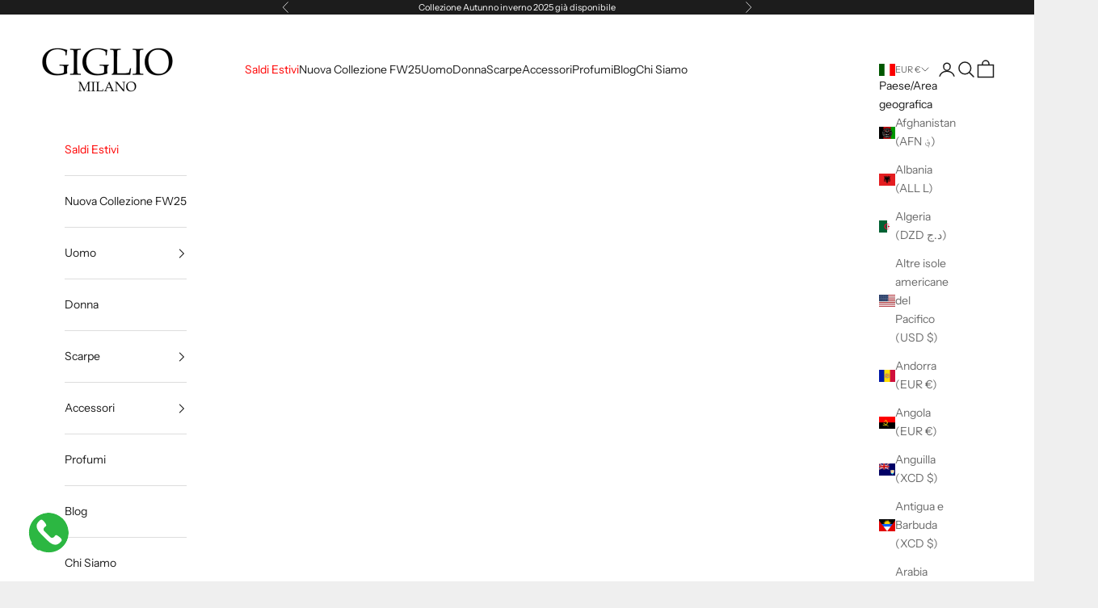

--- FILE ---
content_type: text/html; charset=utf-8
request_url: https://gigliomilano.it/collections/francesco-pieri
body_size: 59671
content:
<!doctype html>

<html lang="it" dir="ltr">
  <head>
    <meta charset="utf-8">
    <meta name="viewport" content="width=device-width, initial-scale=1.0, height=device-height, minimum-scale=1.0, maximum-scale=5.0">

    <title>Francesco Pieri: Collezione Esclusiva</title><meta name="description" content="Scopri la collezione esclusiva di Francesco Pieri, dove design e artigianalità si incontrano."><link rel="canonical" href="https://gigliomilano.it/collections/francesco-pieri"><link rel="shortcut icon" href="//gigliomilano.it/cdn/shop/files/g_03cfd4f2-636b-4b4a-b27b-717007455396.png?v=1699439986&width=96">
      <link rel="apple-touch-icon" href="//gigliomilano.it/cdn/shop/files/g_03cfd4f2-636b-4b4a-b27b-717007455396.png?v=1699439986&width=180"><link rel="preconnect" href="https://fonts.shopifycdn.com" crossorigin><link rel="preload" href="//gigliomilano.it/cdn/fonts/instrument_sans/instrumentsans_n4.db86542ae5e1596dbdb28c279ae6c2086c4c5bfa.woff2" as="font" type="font/woff2" crossorigin><link rel="preload" href="//gigliomilano.it/cdn/fonts/instrument_sans/instrumentsans_n4.db86542ae5e1596dbdb28c279ae6c2086c4c5bfa.woff2" as="font" type="font/woff2" crossorigin><meta property="og:type" content="website">
  <meta property="og:title" content="Francesco Pieri"><meta property="og:image" content="http://gigliomilano.it/cdn/shop/files/GIGLIO_milano_1__page-0001.jpg?v=1692780916&width=2048">
  <meta property="og:image:secure_url" content="https://gigliomilano.it/cdn/shop/files/GIGLIO_milano_1__page-0001.jpg?v=1692780916&width=2048">
  <meta property="og:image:width" content="550">
  <meta property="og:image:height" content="343"><meta property="og:description" content="Scopri la collezione esclusiva di Francesco Pieri, dove design e artigianalità si incontrano."><meta property="og:url" content="https://gigliomilano.it/collections/francesco-pieri">
<meta property="og:site_name" content="Giglio Milano"><meta name="twitter:card" content="summary"><meta name="twitter:title" content="Francesco Pieri">
  <meta name="twitter:description" content=""><meta name="twitter:image" content="https://gigliomilano.it/cdn/shop/files/GIGLIO_milano_1__page-0001.jpg?crop=center&height=1200&v=1692780916&width=1200">
  <meta name="twitter:image:alt" content=""><script async crossorigin fetchpriority="high" src="/cdn/shopifycloud/importmap-polyfill/es-modules-shim.2.4.0.js"></script>
<script type="application/ld+json">
  {
    "@context": "https://schema.org",
    "@type": "BreadcrumbList",
    "itemListElement": [{
        "@type": "ListItem",
        "position": 1,
        "name": "Home",
        "item": "https://gigliomilano.it"
      },{
            "@type": "ListItem",
            "position": 2,
            "name": "Francesco Pieri",
            "item": "https://gigliomilano.it/collections/francesco-pieri"
          }]
  }
</script><style>/* Typography (heading) */
  @font-face {
  font-family: "Instrument Sans";
  font-weight: 400;
  font-style: normal;
  font-display: fallback;
  src: url("//gigliomilano.it/cdn/fonts/instrument_sans/instrumentsans_n4.db86542ae5e1596dbdb28c279ae6c2086c4c5bfa.woff2") format("woff2"),
       url("//gigliomilano.it/cdn/fonts/instrument_sans/instrumentsans_n4.510f1b081e58d08c30978f465518799851ef6d8b.woff") format("woff");
}

@font-face {
  font-family: "Instrument Sans";
  font-weight: 400;
  font-style: italic;
  font-display: fallback;
  src: url("//gigliomilano.it/cdn/fonts/instrument_sans/instrumentsans_i4.028d3c3cd8d085648c808ceb20cd2fd1eb3560e5.woff2") format("woff2"),
       url("//gigliomilano.it/cdn/fonts/instrument_sans/instrumentsans_i4.7e90d82df8dee29a99237cd19cc529d2206706a2.woff") format("woff");
}

/* Typography (body) */
  @font-face {
  font-family: "Instrument Sans";
  font-weight: 400;
  font-style: normal;
  font-display: fallback;
  src: url("//gigliomilano.it/cdn/fonts/instrument_sans/instrumentsans_n4.db86542ae5e1596dbdb28c279ae6c2086c4c5bfa.woff2") format("woff2"),
       url("//gigliomilano.it/cdn/fonts/instrument_sans/instrumentsans_n4.510f1b081e58d08c30978f465518799851ef6d8b.woff") format("woff");
}

@font-face {
  font-family: "Instrument Sans";
  font-weight: 400;
  font-style: italic;
  font-display: fallback;
  src: url("//gigliomilano.it/cdn/fonts/instrument_sans/instrumentsans_i4.028d3c3cd8d085648c808ceb20cd2fd1eb3560e5.woff2") format("woff2"),
       url("//gigliomilano.it/cdn/fonts/instrument_sans/instrumentsans_i4.7e90d82df8dee29a99237cd19cc529d2206706a2.woff") format("woff");
}

@font-face {
  font-family: "Instrument Sans";
  font-weight: 700;
  font-style: normal;
  font-display: fallback;
  src: url("//gigliomilano.it/cdn/fonts/instrument_sans/instrumentsans_n7.e4ad9032e203f9a0977786c356573ced65a7419a.woff2") format("woff2"),
       url("//gigliomilano.it/cdn/fonts/instrument_sans/instrumentsans_n7.b9e40f166fb7639074ba34738101a9d2990bb41a.woff") format("woff");
}

@font-face {
  font-family: "Instrument Sans";
  font-weight: 700;
  font-style: italic;
  font-display: fallback;
  src: url("//gigliomilano.it/cdn/fonts/instrument_sans/instrumentsans_i7.d6063bb5d8f9cbf96eace9e8801697c54f363c6a.woff2") format("woff2"),
       url("//gigliomilano.it/cdn/fonts/instrument_sans/instrumentsans_i7.ce33afe63f8198a3ac4261b826b560103542cd36.woff") format("woff");
}

:root {
    /* Container */
    --container-max-width: 100%;
    --container-xxs-max-width: 27.5rem; /* 440px */
    --container-xs-max-width: 42.5rem; /* 680px */
    --container-sm-max-width: 61.25rem; /* 980px */
    --container-md-max-width: 71.875rem; /* 1150px */
    --container-lg-max-width: 78.75rem; /* 1260px */
    --container-xl-max-width: 85rem; /* 1360px */
    --container-gutter: 1.25rem;

    --section-vertical-spacing: 2.5rem;
    --section-vertical-spacing-tight:2.5rem;

    --section-stack-gap:2.25rem;
    --section-stack-gap-tight:2.25rem;

    /* Form settings */
    --form-gap: 1.25rem; /* Gap between fieldset and submit button */
    --fieldset-gap: 1rem; /* Gap between each form input within a fieldset */
    --form-control-gap: 0.625rem; /* Gap between input and label (ignored for floating label) */
    --checkbox-control-gap: 0.75rem; /* Horizontal gap between checkbox and its associated label */
    --input-padding-block: 0.65rem; /* Vertical padding for input, textarea and native select */
    --input-padding-inline: 0.8rem; /* Horizontal padding for input, textarea and native select */
    --checkbox-size: 0.875rem; /* Size (width and height) for checkbox */

    /* Other sizes */
    --sticky-area-height: calc(var(--announcement-bar-is-sticky, 0) * var(--announcement-bar-height, 0px) + var(--header-is-sticky, 0) * var(--header-is-visible, 1) * var(--header-height, 0px));

    /* RTL support */
    --transform-logical-flip: 1;
    --transform-origin-start: left;
    --transform-origin-end: right;

    /**
     * ---------------------------------------------------------------------
     * TYPOGRAPHY
     * ---------------------------------------------------------------------
     */

    /* Font properties */
    --heading-font-family: "Instrument Sans", sans-serif;
    --heading-font-weight: 400;
    --heading-font-style: normal;
    --heading-text-transform: uppercase;
    --heading-letter-spacing: 0.18em;
    --text-font-family: "Instrument Sans", sans-serif;
    --text-font-weight: 400;
    --text-font-style: normal;
    --text-letter-spacing: 0.0em;
    --button-font: var(--text-font-style) var(--text-font-weight) var(--text-sm) / 1.65 var(--text-font-family);
    --button-text-transform: uppercase;
    --button-letter-spacing: 0.18em;

    /* Font sizes */--text-heading-size-factor: 1;
    --text-h1: max(0.6875rem, clamp(1.375rem, 1.146341463414634rem + 0.975609756097561vw, 2rem) * var(--text-heading-size-factor));
    --text-h2: max(0.6875rem, clamp(1.25rem, 1.0670731707317074rem + 0.7804878048780488vw, 1.75rem) * var(--text-heading-size-factor));
    --text-h3: max(0.6875rem, clamp(1.125rem, 1.0335365853658536rem + 0.3902439024390244vw, 1.375rem) * var(--text-heading-size-factor));
    --text-h4: max(0.6875rem, clamp(1rem, 0.9542682926829268rem + 0.1951219512195122vw, 1.125rem) * var(--text-heading-size-factor));
    --text-h5: calc(0.875rem * var(--text-heading-size-factor));
    --text-h6: calc(0.75rem * var(--text-heading-size-factor));

    --text-xs: 0.75rem;
    --text-sm: 0.8125rem;
    --text-base: 0.875rem;
    --text-lg: 1.0rem;
    --text-xl: 1.125rem;

    /* Rounded variables (used for border radius) */
    --rounded-full: 9999px;
    --button-border-radius: 0.0rem;
    --input-border-radius: 0.0rem;

    /* Box shadow */
    --shadow-sm: 0 2px 8px rgb(0 0 0 / 0.05);
    --shadow: 0 5px 15px rgb(0 0 0 / 0.05);
    --shadow-md: 0 5px 30px rgb(0 0 0 / 0.05);
    --shadow-block: px px px rgb(var(--text-primary) / 0.0);

    /**
     * ---------------------------------------------------------------------
     * OTHER
     * ---------------------------------------------------------------------
     */

    --checkmark-svg-url: url(//gigliomilano.it/cdn/shop/t/33/assets/checkmark.svg?v=77552481021870063511760685207);
    --cursor-zoom-in-svg-url: url(//gigliomilano.it/cdn/shop/t/33/assets/cursor-zoom-in.svg?v=53880737899771658811760685207);
  }

  [dir="rtl"]:root {
    /* RTL support */
    --transform-logical-flip: -1;
    --transform-origin-start: right;
    --transform-origin-end: left;
  }

  @media screen and (min-width: 700px) {
    :root {
      /* Typography (font size) */
      --text-xs: 0.75rem;
      --text-sm: 0.8125rem;
      --text-base: 0.875rem;
      --text-lg: 1.0rem;
      --text-xl: 1.25rem;

      /* Spacing settings */
      --container-gutter: 2rem;
    }
  }

  @media screen and (min-width: 1000px) {
    :root {
      /* Spacing settings */
      --container-gutter: 3rem;

      --section-vertical-spacing: 4rem;
      --section-vertical-spacing-tight: 4rem;

      --section-stack-gap:3rem;
      --section-stack-gap-tight:3rem;
    }
  }:root {/* Overlay used for modal */
    --page-overlay: 0 0 0 / 0.4;

    /* We use the first scheme background as default */
    --page-background: ;

    /* Product colors */
    --on-sale-text: 28 28 28;
    --on-sale-badge-background: 28 28 28;
    --on-sale-badge-text: 255 255 255;
    --sold-out-badge-background: 239 239 239;
    --sold-out-badge-text: 0 0 0 / 0.65;
    --custom-badge-background: 28 28 28;
    --custom-badge-text: 255 255 255;
    --star-color: 28 28 28;

    /* Status colors */
    --success-background: 212 227 203;
    --success-text: 48 122 7;
    --warning-background: 253 241 224;
    --warning-text: 237 138 0;
    --error-background: 243 204 204;
    --error-text: 203 43 43;
  }.color-scheme--scheme-1 {
      /* Color settings */--accent: 28 28 28;
      --text-color: 28 28 28;
      --background: 239 239 239 / 1.0;
      --background-without-opacity: 239 239 239;
      --background-gradient: ;--border-color: 207 207 207;/* Button colors */
      --button-background: 28 28 28;
      --button-text-color: 255 255 255;

      /* Circled buttons */
      --circle-button-background: 255 255 255;
      --circle-button-text-color: 28 28 28;
    }.shopify-section:has(.section-spacing.color-scheme--bg-609ecfcfee2f667ac6c12366fc6ece56) + .shopify-section:has(.section-spacing.color-scheme--bg-609ecfcfee2f667ac6c12366fc6ece56:not(.bordered-section)) .section-spacing {
      padding-block-start: 0;
    }.color-scheme--scheme-2 {
      /* Color settings */--accent: 28 28 28;
      --text-color: 28 28 28;
      --background: 255 255 255 / 1.0;
      --background-without-opacity: 255 255 255;
      --background-gradient: ;--border-color: 221 221 221;/* Button colors */
      --button-background: 28 28 28;
      --button-text-color: 255 255 255;

      /* Circled buttons */
      --circle-button-background: 255 255 255;
      --circle-button-text-color: 28 28 28;
    }.shopify-section:has(.section-spacing.color-scheme--bg-54922f2e920ba8346f6dc0fba343d673) + .shopify-section:has(.section-spacing.color-scheme--bg-54922f2e920ba8346f6dc0fba343d673:not(.bordered-section)) .section-spacing {
      padding-block-start: 0;
    }.color-scheme--scheme-3 {
      /* Color settings */--accent: 255 255 255;
      --text-color: 255 255 255;
      --background: 28 28 28 / 1.0;
      --background-without-opacity: 28 28 28;
      --background-gradient: ;--border-color: 62 62 62;/* Button colors */
      --button-background: 255 255 255;
      --button-text-color: 28 28 28;

      /* Circled buttons */
      --circle-button-background: 255 255 255;
      --circle-button-text-color: 28 28 28;
    }.shopify-section:has(.section-spacing.color-scheme--bg-c1f8cb21047e4797e94d0969dc5d1e44) + .shopify-section:has(.section-spacing.color-scheme--bg-c1f8cb21047e4797e94d0969dc5d1e44:not(.bordered-section)) .section-spacing {
      padding-block-start: 0;
    }.color-scheme--scheme-4 {
      /* Color settings */--accent: 255 255 255;
      --text-color: 255 255 255;
      --background: 0 0 0 / 0.0;
      --background-without-opacity: 0 0 0;
      --background-gradient: ;--border-color: 255 255 255;/* Button colors */
      --button-background: 255 255 255;
      --button-text-color: 28 28 28;

      /* Circled buttons */
      --circle-button-background: 255 255 255;
      --circle-button-text-color: 28 28 28;
    }.shopify-section:has(.section-spacing.color-scheme--bg-3671eee015764974ee0aef1536023e0f) + .shopify-section:has(.section-spacing.color-scheme--bg-3671eee015764974ee0aef1536023e0f:not(.bordered-section)) .section-spacing {
      padding-block-start: 0;
    }.color-scheme--scheme-e6e0381a-b3bc-4e89-9927-8070d9b251a7 {
      /* Color settings */--accent: 28 28 28;
      --text-color: 28 28 28;
      --background: 239 239 239 / 1.0;
      --background-without-opacity: 239 239 239;
      --background-gradient: ;--border-color: 207 207 207;/* Button colors */
      --button-background: 28 28 28;
      --button-text-color: 255 255 255;

      /* Circled buttons */
      --circle-button-background: 255 255 255;
      --circle-button-text-color: 28 28 28;
    }.shopify-section:has(.section-spacing.color-scheme--bg-609ecfcfee2f667ac6c12366fc6ece56) + .shopify-section:has(.section-spacing.color-scheme--bg-609ecfcfee2f667ac6c12366fc6ece56:not(.bordered-section)) .section-spacing {
      padding-block-start: 0;
    }.color-scheme--dialog {
      /* Color settings */--accent: 28 28 28;
      --text-color: 28 28 28;
      --background: 255 255 255 / 1.0;
      --background-without-opacity: 255 255 255;
      --background-gradient: ;--border-color: 221 221 221;/* Button colors */
      --button-background: 28 28 28;
      --button-text-color: 255 255 255;

      /* Circled buttons */
      --circle-button-background: 255 255 255;
      --circle-button-text-color: 28 28 28;
    }
</style><script>
  // This allows to expose several variables to the global scope, to be used in scripts
  window.themeVariables = {
    settings: {
      showPageTransition: null,
      pageType: "collection",
      moneyFormat: "€{{amount_with_comma_separator}}",
      moneyWithCurrencyFormat: "€{{amount_with_comma_separator}} EUR",
      currencyCodeEnabled: false,
      cartType: "drawer",
      staggerMenuApparition: true
    },

    strings: {
      addedToCart: "Prodotto aggiunto !",
      closeGallery: "Chiudi galleria immagini",
      zoomGallery: "Ingrandisci immagine",
      errorGallery: "L\u0026#39;immagine non può essere caricata",
      shippingEstimatorNoResults: "Siamo spiacenti, non spediamo nella tua zona.",
      shippingEstimatorOneResult: "1 opzione spedizione disponibile per il tuo indirizzo:",
      shippingEstimatorMultipleResults: "Multiple opzioni spedizione disponibili per il tuo indirizzo:",
      shippingEstimatorError: "C\u0026#39;è stato un errore nel calcolo delle opzioni spedizione:",
      next: "Successivo",
      previous: "Precedente"
    },

    mediaQueries: {
      'sm': 'screen and (min-width: 700px)',
      'md': 'screen and (min-width: 1000px)',
      'lg': 'screen and (min-width: 1150px)',
      'xl': 'screen and (min-width: 1400px)',
      '2xl': 'screen and (min-width: 1600px)',
      'sm-max': 'screen and (max-width: 699px)',
      'md-max': 'screen and (max-width: 999px)',
      'lg-max': 'screen and (max-width: 1149px)',
      'xl-max': 'screen and (max-width: 1399px)',
      '2xl-max': 'screen and (max-width: 1599px)',
      'motion-safe': '(prefers-reduced-motion: no-preference)',
      'motion-reduce': '(prefers-reduced-motion: reduce)',
      'supports-hover': 'screen and (pointer: fine)',
      'supports-touch': 'screen and (hover: none)'
    }
  };</script><script type="importmap">{
        "imports": {
          "vendor": "//gigliomilano.it/cdn/shop/t/33/assets/vendor.min.js?v=118757129943152772801760685192",
          "theme": "//gigliomilano.it/cdn/shop/t/33/assets/theme.js?v=101968322525841978421760685192",
          "photoswipe": "//gigliomilano.it/cdn/shop/t/33/assets/photoswipe.min.js?v=13374349288281597431760685192"
        }
      }
    </script>

    <script type="module" src="//gigliomilano.it/cdn/shop/t/33/assets/vendor.min.js?v=118757129943152772801760685192"></script>
    <script type="module" src="//gigliomilano.it/cdn/shop/t/33/assets/theme.js?v=101968322525841978421760685192"></script>

    <script>window.performance && window.performance.mark && window.performance.mark('shopify.content_for_header.start');</script><meta name="facebook-domain-verification" content="61zty4t6t5ufujlhgffckrwhqul1af">
<meta id="shopify-digital-wallet" name="shopify-digital-wallet" content="/61184016599/digital_wallets/dialog">
<meta name="shopify-checkout-api-token" content="879b6f8182e49d41e26540d26cf94c5a">
<meta id="in-context-paypal-metadata" data-shop-id="61184016599" data-venmo-supported="false" data-environment="production" data-locale="it_IT" data-paypal-v4="true" data-currency="EUR">
<link rel="alternate" type="application/atom+xml" title="Feed" href="/collections/francesco-pieri.atom" />
<link rel="alternate" type="application/json+oembed" href="https://gigliomilano.it/collections/francesco-pieri.oembed">
<script async="async" src="/checkouts/internal/preloads.js?locale=it-IT"></script>
<link rel="preconnect" href="https://shop.app" crossorigin="anonymous">
<script async="async" src="https://shop.app/checkouts/internal/preloads.js?locale=it-IT&shop_id=61184016599" crossorigin="anonymous"></script>
<script id="apple-pay-shop-capabilities" type="application/json">{"shopId":61184016599,"countryCode":"IT","currencyCode":"EUR","merchantCapabilities":["supports3DS"],"merchantId":"gid:\/\/shopify\/Shop\/61184016599","merchantName":"Giglio Milano","requiredBillingContactFields":["postalAddress","email","phone"],"requiredShippingContactFields":["postalAddress","email","phone"],"shippingType":"shipping","supportedNetworks":["visa","maestro","masterCard","amex"],"total":{"type":"pending","label":"Giglio Milano","amount":"1.00"},"shopifyPaymentsEnabled":true,"supportsSubscriptions":true}</script>
<script id="shopify-features" type="application/json">{"accessToken":"879b6f8182e49d41e26540d26cf94c5a","betas":["rich-media-storefront-analytics"],"domain":"gigliomilano.it","predictiveSearch":true,"shopId":61184016599,"locale":"it"}</script>
<script>var Shopify = Shopify || {};
Shopify.shop = "giglio-milano.myshopify.com";
Shopify.locale = "it";
Shopify.currency = {"active":"EUR","rate":"1.0"};
Shopify.country = "IT";
Shopify.theme = {"name":"Copia aggiornata di Copia aggiornata di Copia a...","id":190181835101,"schema_name":"Prestige","schema_version":"10.10.1","theme_store_id":855,"role":"main"};
Shopify.theme.handle = "null";
Shopify.theme.style = {"id":null,"handle":null};
Shopify.cdnHost = "gigliomilano.it/cdn";
Shopify.routes = Shopify.routes || {};
Shopify.routes.root = "/";</script>
<script type="module">!function(o){(o.Shopify=o.Shopify||{}).modules=!0}(window);</script>
<script>!function(o){function n(){var o=[];function n(){o.push(Array.prototype.slice.apply(arguments))}return n.q=o,n}var t=o.Shopify=o.Shopify||{};t.loadFeatures=n(),t.autoloadFeatures=n()}(window);</script>
<script>
  window.ShopifyPay = window.ShopifyPay || {};
  window.ShopifyPay.apiHost = "shop.app\/pay";
  window.ShopifyPay.redirectState = null;
</script>
<script id="shop-js-analytics" type="application/json">{"pageType":"collection"}</script>
<script defer="defer" async type="module" src="//gigliomilano.it/cdn/shopifycloud/shop-js/modules/v2/client.init-shop-cart-sync_DLv9RC5i.it.esm.js"></script>
<script defer="defer" async type="module" src="//gigliomilano.it/cdn/shopifycloud/shop-js/modules/v2/chunk.common_BOQ0Ds19.esm.js"></script>
<script type="module">
  await import("//gigliomilano.it/cdn/shopifycloud/shop-js/modules/v2/client.init-shop-cart-sync_DLv9RC5i.it.esm.js");
await import("//gigliomilano.it/cdn/shopifycloud/shop-js/modules/v2/chunk.common_BOQ0Ds19.esm.js");

  window.Shopify.SignInWithShop?.initShopCartSync?.({"fedCMEnabled":true,"windoidEnabled":true});

</script>
<script>
  window.Shopify = window.Shopify || {};
  if (!window.Shopify.featureAssets) window.Shopify.featureAssets = {};
  window.Shopify.featureAssets['shop-js'] = {"shop-cart-sync":["modules/v2/client.shop-cart-sync_hbOUKFAT.it.esm.js","modules/v2/chunk.common_BOQ0Ds19.esm.js"],"init-fed-cm":["modules/v2/client.init-fed-cm_Cviszutl.it.esm.js","modules/v2/chunk.common_BOQ0Ds19.esm.js"],"shop-button":["modules/v2/client.shop-button_DRWheWHe.it.esm.js","modules/v2/chunk.common_BOQ0Ds19.esm.js"],"shop-toast-manager":["modules/v2/client.shop-toast-manager_DjjsTKnE.it.esm.js","modules/v2/chunk.common_BOQ0Ds19.esm.js"],"init-windoid":["modules/v2/client.init-windoid_L7oJcEfC.it.esm.js","modules/v2/chunk.common_BOQ0Ds19.esm.js"],"init-shop-email-lookup-coordinator":["modules/v2/client.init-shop-email-lookup-coordinator_CldTKEkL.it.esm.js","modules/v2/chunk.common_BOQ0Ds19.esm.js"],"shop-cash-offers":["modules/v2/client.shop-cash-offers_BrSse3he.it.esm.js","modules/v2/chunk.common_BOQ0Ds19.esm.js","modules/v2/chunk.modal_CBAo0LaH.esm.js"],"avatar":["modules/v2/client.avatar_BTnouDA3.it.esm.js"],"init-shop-cart-sync":["modules/v2/client.init-shop-cart-sync_DLv9RC5i.it.esm.js","modules/v2/chunk.common_BOQ0Ds19.esm.js"],"init-customer-accounts-sign-up":["modules/v2/client.init-customer-accounts-sign-up_nIh3dTpj.it.esm.js","modules/v2/client.shop-login-button_Bs3jbdmS.it.esm.js","modules/v2/chunk.common_BOQ0Ds19.esm.js","modules/v2/chunk.modal_CBAo0LaH.esm.js"],"pay-button":["modules/v2/client.pay-button_8Yad5Jnx.it.esm.js","modules/v2/chunk.common_BOQ0Ds19.esm.js"],"init-shop-for-new-customer-accounts":["modules/v2/client.init-shop-for-new-customer-accounts_BFAt78BT.it.esm.js","modules/v2/client.shop-login-button_Bs3jbdmS.it.esm.js","modules/v2/chunk.common_BOQ0Ds19.esm.js","modules/v2/chunk.modal_CBAo0LaH.esm.js"],"init-customer-accounts":["modules/v2/client.init-customer-accounts_BUem38Y9.it.esm.js","modules/v2/client.shop-login-button_Bs3jbdmS.it.esm.js","modules/v2/chunk.common_BOQ0Ds19.esm.js","modules/v2/chunk.modal_CBAo0LaH.esm.js"],"shop-login-button":["modules/v2/client.shop-login-button_Bs3jbdmS.it.esm.js","modules/v2/chunk.common_BOQ0Ds19.esm.js","modules/v2/chunk.modal_CBAo0LaH.esm.js"],"shop-follow-button":["modules/v2/client.shop-follow-button_D2UDRFBr.it.esm.js","modules/v2/chunk.common_BOQ0Ds19.esm.js","modules/v2/chunk.modal_CBAo0LaH.esm.js"],"lead-capture":["modules/v2/client.lead-capture_4PxtZQHB.it.esm.js","modules/v2/chunk.common_BOQ0Ds19.esm.js","modules/v2/chunk.modal_CBAo0LaH.esm.js"],"checkout-modal":["modules/v2/client.checkout-modal_DbpkJzr9.it.esm.js","modules/v2/chunk.common_BOQ0Ds19.esm.js","modules/v2/chunk.modal_CBAo0LaH.esm.js"],"shop-login":["modules/v2/client.shop-login_C9Ac4EXF.it.esm.js","modules/v2/chunk.common_BOQ0Ds19.esm.js","modules/v2/chunk.modal_CBAo0LaH.esm.js"],"payment-terms":["modules/v2/client.payment-terms_CrkVudjo.it.esm.js","modules/v2/chunk.common_BOQ0Ds19.esm.js","modules/v2/chunk.modal_CBAo0LaH.esm.js"]};
</script>
<script>(function() {
  var isLoaded = false;
  function asyncLoad() {
    if (isLoaded) return;
    isLoaded = true;
    var urls = ["https:\/\/widget.trustpilot.com\/bootstrap\/v5\/tp.widget.sync.bootstrap.min.js?shop=giglio-milano.myshopify.com","https:\/\/ecommplugins-scripts.trustpilot.com\/v2.1\/js\/header.min.js?settings=eyJrZXkiOiJzZmxadUpiSThlNVVNOUhvIiwicyI6ImJhcmNvZGUifQ==\u0026v=2.5\u0026shop=giglio-milano.myshopify.com","https:\/\/ecommplugins-scripts.trustpilot.com\/v2.1\/js\/success.min.js?settings=eyJrZXkiOiJzZmxadUpiSThlNVVNOUhvIiwicyI6ImJhcmNvZGUiLCJ0IjpbIm9yZGVycy9mdWxmaWxsZWQiXSwidiI6IiIsImEiOiIifQ==\u0026shop=giglio-milano.myshopify.com","https:\/\/ecommplugins-trustboxsettings.trustpilot.com\/giglio-milano.myshopify.com.js?settings=1746778874439\u0026shop=giglio-milano.myshopify.com","\/\/cdn.shopify.com\/proxy\/3a05180ff9d5d27c40ade839db42c46ab493ee5f5cce5850a60127d84c911d88\/shopify-script-tags.s3.eu-west-1.amazonaws.com\/smartseo\/instantpage.js?shop=giglio-milano.myshopify.com\u0026sp-cache-control=cHVibGljLCBtYXgtYWdlPTkwMA","https:\/\/api.fastbundle.co\/scripts\/src.js?shop=giglio-milano.myshopify.com"];
    for (var i = 0; i < urls.length; i++) {
      var s = document.createElement('script');
      s.type = 'text/javascript';
      s.async = true;
      s.src = urls[i];
      var x = document.getElementsByTagName('script')[0];
      x.parentNode.insertBefore(s, x);
    }
  };
  if(window.attachEvent) {
    window.attachEvent('onload', asyncLoad);
  } else {
    window.addEventListener('load', asyncLoad, false);
  }
})();</script>
<script id="__st">var __st={"a":61184016599,"offset":3600,"reqid":"0eb99213-5163-403b-96f6-a90d841cc248-1762538722","pageurl":"gigliomilano.it\/collections\/francesco-pieri","u":"2433da39e4ef","p":"collection","rtyp":"collection","rid":618876666205};</script>
<script>window.ShopifyPaypalV4VisibilityTracking = true;</script>
<script id="captcha-bootstrap">!function(){'use strict';const t='contact',e='account',n='new_comment',o=[[t,t],['blogs',n],['comments',n],[t,'customer']],c=[[e,'customer_login'],[e,'guest_login'],[e,'recover_customer_password'],[e,'create_customer']],r=t=>t.map((([t,e])=>`form[action*='/${t}']:not([data-nocaptcha='true']) input[name='form_type'][value='${e}']`)).join(','),a=t=>()=>t?[...document.querySelectorAll(t)].map((t=>t.form)):[];function s(){const t=[...o],e=r(t);return a(e)}const i='password',u='form_key',d=['recaptcha-v3-token','g-recaptcha-response','h-captcha-response',i],f=()=>{try{return window.sessionStorage}catch{return}},m='__shopify_v',_=t=>t.elements[u];function p(t,e,n=!1){try{const o=window.sessionStorage,c=JSON.parse(o.getItem(e)),{data:r}=function(t){const{data:e,action:n}=t;return t[m]||n?{data:e,action:n}:{data:t,action:n}}(c);for(const[e,n]of Object.entries(r))t.elements[e]&&(t.elements[e].value=n);n&&o.removeItem(e)}catch(o){console.error('form repopulation failed',{error:o})}}const l='form_type',E='cptcha';function T(t){t.dataset[E]=!0}const w=window,h=w.document,L='Shopify',v='ce_forms',y='captcha';let A=!1;((t,e)=>{const n=(g='f06e6c50-85a8-45c8-87d0-21a2b65856fe',I='https://cdn.shopify.com/shopifycloud/storefront-forms-hcaptcha/ce_storefront_forms_captcha_hcaptcha.v1.5.2.iife.js',D={infoText:'Protetto da hCaptcha',privacyText:'Privacy',termsText:'Termini'},(t,e,n)=>{const o=w[L][v],c=o.bindForm;if(c)return c(t,g,e,D).then(n);var r;o.q.push([[t,g,e,D],n]),r=I,A||(h.body.append(Object.assign(h.createElement('script'),{id:'captcha-provider',async:!0,src:r})),A=!0)});var g,I,D;w[L]=w[L]||{},w[L][v]=w[L][v]||{},w[L][v].q=[],w[L][y]=w[L][y]||{},w[L][y].protect=function(t,e){n(t,void 0,e),T(t)},Object.freeze(w[L][y]),function(t,e,n,w,h,L){const[v,y,A,g]=function(t,e,n){const i=e?o:[],u=t?c:[],d=[...i,...u],f=r(d),m=r(i),_=r(d.filter((([t,e])=>n.includes(e))));return[a(f),a(m),a(_),s()]}(w,h,L),I=t=>{const e=t.target;return e instanceof HTMLFormElement?e:e&&e.form},D=t=>v().includes(t);t.addEventListener('submit',(t=>{const e=I(t);if(!e)return;const n=D(e)&&!e.dataset.hcaptchaBound&&!e.dataset.recaptchaBound,o=_(e),c=g().includes(e)&&(!o||!o.value);(n||c)&&t.preventDefault(),c&&!n&&(function(t){try{if(!f())return;!function(t){const e=f();if(!e)return;const n=_(t);if(!n)return;const o=n.value;o&&e.removeItem(o)}(t);const e=Array.from(Array(32),(()=>Math.random().toString(36)[2])).join('');!function(t,e){_(t)||t.append(Object.assign(document.createElement('input'),{type:'hidden',name:u})),t.elements[u].value=e}(t,e),function(t,e){const n=f();if(!n)return;const o=[...t.querySelectorAll(`input[type='${i}']`)].map((({name:t})=>t)),c=[...d,...o],r={};for(const[a,s]of new FormData(t).entries())c.includes(a)||(r[a]=s);n.setItem(e,JSON.stringify({[m]:1,action:t.action,data:r}))}(t,e)}catch(e){console.error('failed to persist form',e)}}(e),e.submit())}));const S=(t,e)=>{t&&!t.dataset[E]&&(n(t,e.some((e=>e===t))),T(t))};for(const o of['focusin','change'])t.addEventListener(o,(t=>{const e=I(t);D(e)&&S(e,y())}));const B=e.get('form_key'),M=e.get(l),P=B&&M;t.addEventListener('DOMContentLoaded',(()=>{const t=y();if(P)for(const e of t)e.elements[l].value===M&&p(e,B);[...new Set([...A(),...v().filter((t=>'true'===t.dataset.shopifyCaptcha))])].forEach((e=>S(e,t)))}))}(h,new URLSearchParams(w.location.search),n,t,e,['guest_login'])})(!0,!0)}();</script>
<script integrity="sha256-52AcMU7V7pcBOXWImdc/TAGTFKeNjmkeM1Pvks/DTgc=" data-source-attribution="shopify.loadfeatures" defer="defer" src="//gigliomilano.it/cdn/shopifycloud/storefront/assets/storefront/load_feature-81c60534.js" crossorigin="anonymous"></script>
<script crossorigin="anonymous" defer="defer" src="//gigliomilano.it/cdn/shopifycloud/storefront/assets/shopify_pay/storefront-65b4c6d7.js?v=20250812"></script>
<script data-source-attribution="shopify.dynamic_checkout.dynamic.init">var Shopify=Shopify||{};Shopify.PaymentButton=Shopify.PaymentButton||{isStorefrontPortableWallets:!0,init:function(){window.Shopify.PaymentButton.init=function(){};var t=document.createElement("script");t.src="https://gigliomilano.it/cdn/shopifycloud/portable-wallets/latest/portable-wallets.it.js",t.type="module",document.head.appendChild(t)}};
</script>
<script data-source-attribution="shopify.dynamic_checkout.buyer_consent">
  function portableWalletsHideBuyerConsent(e){var t=document.getElementById("shopify-buyer-consent"),n=document.getElementById("shopify-subscription-policy-button");t&&n&&(t.classList.add("hidden"),t.setAttribute("aria-hidden","true"),n.removeEventListener("click",e))}function portableWalletsShowBuyerConsent(e){var t=document.getElementById("shopify-buyer-consent"),n=document.getElementById("shopify-subscription-policy-button");t&&n&&(t.classList.remove("hidden"),t.removeAttribute("aria-hidden"),n.addEventListener("click",e))}window.Shopify?.PaymentButton&&(window.Shopify.PaymentButton.hideBuyerConsent=portableWalletsHideBuyerConsent,window.Shopify.PaymentButton.showBuyerConsent=portableWalletsShowBuyerConsent);
</script>
<script data-source-attribution="shopify.dynamic_checkout.cart.bootstrap">document.addEventListener("DOMContentLoaded",(function(){function t(){return document.querySelector("shopify-accelerated-checkout-cart, shopify-accelerated-checkout")}if(t())Shopify.PaymentButton.init();else{new MutationObserver((function(e,n){t()&&(Shopify.PaymentButton.init(),n.disconnect())})).observe(document.body,{childList:!0,subtree:!0})}}));
</script>
<script id='scb4127' type='text/javascript' async='' src='https://gigliomilano.it/cdn/shopifycloud/privacy-banner/storefront-banner.js'></script><link id="shopify-accelerated-checkout-styles" rel="stylesheet" media="screen" href="https://gigliomilano.it/cdn/shopifycloud/portable-wallets/latest/accelerated-checkout-backwards-compat.css" crossorigin="anonymous">
<style id="shopify-accelerated-checkout-cart">
        #shopify-buyer-consent {
  margin-top: 1em;
  display: inline-block;
  width: 100%;
}

#shopify-buyer-consent.hidden {
  display: none;
}

#shopify-subscription-policy-button {
  background: none;
  border: none;
  padding: 0;
  text-decoration: underline;
  font-size: inherit;
  cursor: pointer;
}

#shopify-subscription-policy-button::before {
  box-shadow: none;
}

      </style>

<script>window.performance && window.performance.mark && window.performance.mark('shopify.content_for_header.end');</script>
<link href="//gigliomilano.it/cdn/shop/t/33/assets/theme.css?v=153002433258678615821760685192" rel="stylesheet" type="text/css" media="all" /><!-- BEGIN app block: shopify://apps/fbp-fast-bundle/blocks/fast_bundle/9e87fbe2-9041-4c23-acf5-322413994cef -->
  <!-- BEGIN app snippet: fast_bundle --><script>
    const newBaseUrl = 'https://sdk.fastbundle.co'
    const apiURL = 'https://api.fastbundle.co'
    const rbrAppUrl = `${newBaseUrl}/{version}/main.min.js`
    const rbrVendorUrl = `${newBaseUrl}/{version}/vendor.js`
    const rbrCartUrl = `${apiURL}/scripts/cart.js`
    const rbrStyleUrl = `${newBaseUrl}/{version}/main.min.css`

    const legacyRbrAppUrl = `${apiURL}/react-src/static/js/main.min.js`
    const legacyRbrStyleUrl = `${apiURL}/react-src/static/css/main.min.css`

    const previousScriptLoaded = Boolean(document.querySelectorAll(`script[src*="${newBaseUrl}"]`).length)
    const previousLegacyScriptLoaded = Boolean(document.querySelectorAll(`script[src*="${legacyRbrAppUrl}"]`).length)

    if (!(previousScriptLoaded || previousLegacyScriptLoaded)) {
        const FastBundleConf = {"enable_bap_modal":false,"frontend_version":"1.21.41","storefront_record_submitted":true,"use_shopify_prices":false,"currencies":[{"id":1292711057,"code":"AED","conversion_fee":1.0,"roundup_number":0.0,"rounding_enabled":true},{"id":1292711058,"code":"AFN","conversion_fee":1.0,"roundup_number":0.0,"rounding_enabled":true},{"id":1292711059,"code":"ALL","conversion_fee":1.0,"roundup_number":0.0,"rounding_enabled":true},{"id":1292711060,"code":"AMD","conversion_fee":1.0,"roundup_number":0.0,"rounding_enabled":true},{"id":1292711061,"code":"ANG","conversion_fee":1.0,"roundup_number":0.0,"rounding_enabled":true},{"id":1292711062,"code":"AUD","conversion_fee":1.0,"roundup_number":0.0,"rounding_enabled":true},{"id":1292711063,"code":"AWG","conversion_fee":1.0,"roundup_number":0.0,"rounding_enabled":true},{"id":1292711064,"code":"AZN","conversion_fee":1.0,"roundup_number":0.0,"rounding_enabled":true},{"id":1292711065,"code":"BAM","conversion_fee":1.0,"roundup_number":0.0,"rounding_enabled":true},{"id":1292711066,"code":"BBD","conversion_fee":1.0,"roundup_number":0.0,"rounding_enabled":true},{"id":1292711067,"code":"BDT","conversion_fee":1.0,"roundup_number":0.0,"rounding_enabled":true},{"id":1292711068,"code":"BGN","conversion_fee":1.0,"roundup_number":0.0,"rounding_enabled":true},{"id":1292711069,"code":"BIF","conversion_fee":1.0,"roundup_number":0.0,"rounding_enabled":true},{"id":1292711070,"code":"BND","conversion_fee":1.0,"roundup_number":0.0,"rounding_enabled":true},{"id":1292711071,"code":"BOB","conversion_fee":1.0,"roundup_number":0.0,"rounding_enabled":true},{"id":1292711072,"code":"BSD","conversion_fee":1.0,"roundup_number":0.0,"rounding_enabled":true},{"id":1292711073,"code":"BWP","conversion_fee":1.0,"roundup_number":0.0,"rounding_enabled":true},{"id":1292711074,"code":"BZD","conversion_fee":1.0,"roundup_number":0.0,"rounding_enabled":true},{"id":1292711075,"code":"CAD","conversion_fee":1.0,"roundup_number":0.0,"rounding_enabled":true},{"id":1292711076,"code":"CDF","conversion_fee":1.0,"roundup_number":0.0,"rounding_enabled":true},{"id":1292711077,"code":"CHF","conversion_fee":1.0,"roundup_number":0.0,"rounding_enabled":true},{"id":1292711078,"code":"CNY","conversion_fee":1.0,"roundup_number":0.0,"rounding_enabled":true},{"id":1292711079,"code":"CRC","conversion_fee":1.0,"roundup_number":0.0,"rounding_enabled":true},{"id":1292711080,"code":"CVE","conversion_fee":1.0,"roundup_number":0.0,"rounding_enabled":true},{"id":1292711081,"code":"CZK","conversion_fee":1.0,"roundup_number":0.0,"rounding_enabled":true},{"id":1292711082,"code":"DJF","conversion_fee":1.0,"roundup_number":0.0,"rounding_enabled":true},{"id":1292711083,"code":"DKK","conversion_fee":1.0,"roundup_number":0.0,"rounding_enabled":true},{"id":1292711084,"code":"DOP","conversion_fee":1.0,"roundup_number":0.0,"rounding_enabled":true},{"id":1292711085,"code":"DZD","conversion_fee":1.0,"roundup_number":0.0,"rounding_enabled":true},{"id":1292711086,"code":"EGP","conversion_fee":1.0,"roundup_number":0.0,"rounding_enabled":true},{"id":1292711087,"code":"ETB","conversion_fee":1.0,"roundup_number":0.0,"rounding_enabled":true},{"id":1292711088,"code":"EUR","conversion_fee":1.0,"roundup_number":0.95,"rounding_enabled":true},{"id":1292711089,"code":"FJD","conversion_fee":1.0,"roundup_number":0.0,"rounding_enabled":true},{"id":1292711090,"code":"FKP","conversion_fee":1.0,"roundup_number":0.0,"rounding_enabled":true},{"id":1292711091,"code":"GBP","conversion_fee":1.0,"roundup_number":0.0,"rounding_enabled":true},{"id":1292711092,"code":"GMD","conversion_fee":1.0,"roundup_number":0.0,"rounding_enabled":true},{"id":1292711093,"code":"GNF","conversion_fee":1.0,"roundup_number":0.0,"rounding_enabled":true},{"id":1292711094,"code":"GTQ","conversion_fee":1.0,"roundup_number":0.0,"rounding_enabled":true},{"id":1292711095,"code":"GYD","conversion_fee":1.0,"roundup_number":0.0,"rounding_enabled":true},{"id":1292711096,"code":"HKD","conversion_fee":1.0,"roundup_number":0.0,"rounding_enabled":true},{"id":1292711097,"code":"HNL","conversion_fee":1.0,"roundup_number":0.0,"rounding_enabled":true},{"id":1292711098,"code":"HUF","conversion_fee":1.0,"roundup_number":0.0,"rounding_enabled":true},{"id":1292711099,"code":"IDR","conversion_fee":1.0,"roundup_number":0.0,"rounding_enabled":true},{"id":1292711100,"code":"ILS","conversion_fee":1.0,"roundup_number":0.0,"rounding_enabled":true},{"id":1292711101,"code":"INR","conversion_fee":1.0,"roundup_number":0.0,"rounding_enabled":true},{"id":1292711102,"code":"ISK","conversion_fee":1.0,"roundup_number":0.0,"rounding_enabled":true},{"id":1292711103,"code":"JMD","conversion_fee":1.0,"roundup_number":0.0,"rounding_enabled":true},{"id":1292711104,"code":"JPY","conversion_fee":1.0,"roundup_number":0.0,"rounding_enabled":true},{"id":1292711105,"code":"KES","conversion_fee":1.0,"roundup_number":0.0,"rounding_enabled":true},{"id":1292711106,"code":"KGS","conversion_fee":1.0,"roundup_number":0.0,"rounding_enabled":true},{"id":1292711107,"code":"KHR","conversion_fee":1.0,"roundup_number":0.0,"rounding_enabled":true},{"id":1292711108,"code":"KMF","conversion_fee":1.0,"roundup_number":0.0,"rounding_enabled":true},{"id":1292711109,"code":"KRW","conversion_fee":1.0,"roundup_number":0.0,"rounding_enabled":true},{"id":1292711110,"code":"KYD","conversion_fee":1.0,"roundup_number":0.0,"rounding_enabled":true},{"id":1292711111,"code":"KZT","conversion_fee":1.0,"roundup_number":0.0,"rounding_enabled":true},{"id":1292711112,"code":"LAK","conversion_fee":1.0,"roundup_number":0.0,"rounding_enabled":true},{"id":1292711113,"code":"LBP","conversion_fee":1.0,"roundup_number":0.0,"rounding_enabled":true},{"id":1292711114,"code":"LKR","conversion_fee":1.0,"roundup_number":0.0,"rounding_enabled":true},{"id":1292711115,"code":"MAD","conversion_fee":1.0,"roundup_number":0.0,"rounding_enabled":true},{"id":1292711116,"code":"MDL","conversion_fee":1.0,"roundup_number":0.0,"rounding_enabled":true},{"id":1292711117,"code":"MKD","conversion_fee":1.0,"roundup_number":0.0,"rounding_enabled":true},{"id":1292711118,"code":"MMK","conversion_fee":1.0,"roundup_number":0.0,"rounding_enabled":true},{"id":1292711119,"code":"MNT","conversion_fee":1.0,"roundup_number":0.0,"rounding_enabled":true},{"id":1292711120,"code":"MOP","conversion_fee":1.0,"roundup_number":0.0,"rounding_enabled":true},{"id":1292711121,"code":"MUR","conversion_fee":1.0,"roundup_number":0.0,"rounding_enabled":true},{"id":1292711122,"code":"MVR","conversion_fee":1.0,"roundup_number":0.0,"rounding_enabled":true},{"id":1292711123,"code":"MWK","conversion_fee":1.0,"roundup_number":0.0,"rounding_enabled":true},{"id":1292711124,"code":"MYR","conversion_fee":1.0,"roundup_number":0.0,"rounding_enabled":true},{"id":1292711125,"code":"NGN","conversion_fee":1.0,"roundup_number":0.0,"rounding_enabled":true},{"id":1292711126,"code":"NIO","conversion_fee":1.0,"roundup_number":0.0,"rounding_enabled":true},{"id":1292711127,"code":"NPR","conversion_fee":1.0,"roundup_number":0.0,"rounding_enabled":true},{"id":1292711128,"code":"NZD","conversion_fee":1.0,"roundup_number":0.0,"rounding_enabled":true},{"id":1292711129,"code":"PEN","conversion_fee":1.0,"roundup_number":0.0,"rounding_enabled":true},{"id":1292711130,"code":"PGK","conversion_fee":1.0,"roundup_number":0.0,"rounding_enabled":true},{"id":1292711131,"code":"PHP","conversion_fee":1.0,"roundup_number":0.0,"rounding_enabled":true},{"id":1292711132,"code":"PKR","conversion_fee":1.0,"roundup_number":0.0,"rounding_enabled":true},{"id":1292711133,"code":"PLN","conversion_fee":1.0,"roundup_number":0.0,"rounding_enabled":true},{"id":1292711134,"code":"PYG","conversion_fee":1.0,"roundup_number":0.0,"rounding_enabled":true},{"id":1292711135,"code":"QAR","conversion_fee":1.0,"roundup_number":0.0,"rounding_enabled":true},{"id":1292711136,"code":"RON","conversion_fee":1.0,"roundup_number":0.0,"rounding_enabled":true},{"id":1292711137,"code":"RSD","conversion_fee":1.0,"roundup_number":0.0,"rounding_enabled":true},{"id":1292711138,"code":"RWF","conversion_fee":1.0,"roundup_number":0.0,"rounding_enabled":true},{"id":1292711139,"code":"SAR","conversion_fee":1.0,"roundup_number":0.0,"rounding_enabled":true},{"id":1292711140,"code":"SBD","conversion_fee":1.0,"roundup_number":0.0,"rounding_enabled":true},{"id":1292711141,"code":"SEK","conversion_fee":1.0,"roundup_number":0.0,"rounding_enabled":true},{"id":1292711142,"code":"SGD","conversion_fee":1.0,"roundup_number":0.0,"rounding_enabled":true},{"id":1292711143,"code":"SHP","conversion_fee":1.0,"roundup_number":0.0,"rounding_enabled":true},{"id":1292711144,"code":"SLL","conversion_fee":1.0,"roundup_number":0.0,"rounding_enabled":true},{"id":1292711145,"code":"STD","conversion_fee":1.0,"roundup_number":0.0,"rounding_enabled":true},{"id":1292711146,"code":"THB","conversion_fee":1.0,"roundup_number":0.0,"rounding_enabled":true},{"id":1292711147,"code":"TJS","conversion_fee":1.0,"roundup_number":0.0,"rounding_enabled":true},{"id":1292711148,"code":"TOP","conversion_fee":1.0,"roundup_number":0.0,"rounding_enabled":true},{"id":1292711149,"code":"TTD","conversion_fee":1.0,"roundup_number":0.0,"rounding_enabled":true},{"id":1292711150,"code":"TWD","conversion_fee":1.0,"roundup_number":0.0,"rounding_enabled":true},{"id":1292711151,"code":"TZS","conversion_fee":1.0,"roundup_number":0.0,"rounding_enabled":true},{"id":1292711152,"code":"UAH","conversion_fee":1.0,"roundup_number":0.0,"rounding_enabled":true},{"id":1292711153,"code":"UGX","conversion_fee":1.0,"roundup_number":0.0,"rounding_enabled":true},{"id":1292711154,"code":"USD","conversion_fee":1.0,"roundup_number":0.0,"rounding_enabled":true},{"id":1292711155,"code":"UYU","conversion_fee":1.0,"roundup_number":0.0,"rounding_enabled":true},{"id":1292711156,"code":"UZS","conversion_fee":1.0,"roundup_number":0.0,"rounding_enabled":true},{"id":1292711157,"code":"VND","conversion_fee":1.0,"roundup_number":0.0,"rounding_enabled":true},{"id":1292711158,"code":"VUV","conversion_fee":1.0,"roundup_number":0.0,"rounding_enabled":true},{"id":1292711159,"code":"WST","conversion_fee":1.0,"roundup_number":0.0,"rounding_enabled":true},{"id":1292711160,"code":"XAF","conversion_fee":1.0,"roundup_number":0.0,"rounding_enabled":true},{"id":1292711161,"code":"XCD","conversion_fee":1.0,"roundup_number":0.0,"rounding_enabled":true},{"id":1292711162,"code":"XOF","conversion_fee":1.0,"roundup_number":0.0,"rounding_enabled":true},{"id":1292711163,"code":"XPF","conversion_fee":1.0,"roundup_number":0.0,"rounding_enabled":true},{"id":1292711164,"code":"YER","conversion_fee":1.0,"roundup_number":0.0,"rounding_enabled":true}],"is_active":true,"override_product_page_forms":false,"allow_funnel":false,"translations":[{"id":1064926,"key":"add","value":"Aggiungi","locale_code":"it","model":"shop","object_id":45447},{"id":1064931,"key":"add_bundle","value":"Aggiungi pacchetto","locale_code":"it","model":"shop","object_id":45447},{"id":1064929,"key":"added","value":"Aggiunto!","locale_code":"it","model":"shop","object_id":45447},{"id":1064930,"key":"added_","value":"Aggiunto","locale_code":"it","model":"shop","object_id":45447},{"id":1064935,"key":"added_items","value":"Articoli aggiunti","locale_code":"it","model":"shop","object_id":45447},{"id":1510387,"key":"added_product_issue","value":"Si è verificato un problema con i prodotti aggiunti","locale_code":"it","model":"shop","object_id":45447},{"id":1064936,"key":"added_to_product_list","value":"Aggiunto alla lista prodotti","locale_code":"it","model":"shop","object_id":45447},{"id":1064932,"key":"add_items","value":"Per piacere, inserisci degli articoli","locale_code":"it","model":"shop","object_id":45447},{"id":1064927,"key":"add_to_cart","value":"AGGIUNGI AL CARRELLO","locale_code":"it","model":"shop","object_id":45447},{"id":1064937,"key":"apply_discount","value":"Lo sconto sarà applicato al checkout","locale_code":"it","model":"shop","object_id":45447},{"id":1064925,"key":"badge_price_description","value":"Risparmi il {discount}!","locale_code":"it","model":"shop","object_id":45447},{"id":1064939,"key":"bap_modal_sub_title_without_variant","value":"Controlla i box e clicca sul bottone per aggiustare il carrello","locale_code":"it","model":"shop","object_id":45447},{"id":1064938,"key":"bap_modal_sub_title_with_variant","value":"Controlla i box, seleziona la variante appropriata per ogni prodotto incluso e clicca sul bottone per aggiustare il carrello","locale_code":"it","model":"shop","object_id":45447},{"id":1064940,"key":"bap_modal_title","value":"{product_name} è un prodotto bundle che include {num_of_products}. Questo prodotto sarà sostituito dai prodotti inclusi. ","locale_code":"it","model":"shop","object_id":45447},{"id":1064941,"key":"builder_added_count","value":"{num_added}/{num_must_add} aggiunti","locale_code":"it","model":"shop","object_id":45447},{"id":1064942,"key":"builder_count_error","value":"Devi aggiungere {quantity} altri oggetti delle collezioni sopra citate.","locale_code":"it","model":"shop","object_id":45447},{"id":1064928,"key":"bundleBuilder_added","value":"aggiunto","locale_code":"it","model":"shop","object_id":45447},{"id":1064943,"key":"bundle_not_available","value":"Il pacchetto non è disponibile","locale_code":"it","model":"shop","object_id":45447},{"id":1510388,"key":"buy","value":"Buy","locale_code":"it","model":"shop","object_id":45447},{"id":1064944,"key":"buy_all","value":"Compra tutto ","locale_code":"it","model":"shop","object_id":45447},{"id":1064945,"key":"bxgy_btn_title","value":"Aggiungi al carrello","locale_code":"it","model":"shop","object_id":45447},{"id":1064946,"key":"cancel","value":"Cancella","locale_code":"it","model":"shop","object_id":45447},{"id":1064947,"key":"capacity_is_over","value":"Articolo non aggiunto. È già stato aggiunto il numero richiesto di prodotti di questa collezione.","locale_code":"it","model":"shop","object_id":45447},{"id":1064951,"key":"choose_items_to_buy","value":"Scegliete gli articoli da acquistare insieme.","locale_code":"it","model":"shop","object_id":45447},{"id":1064948,"key":"collection","value":"collezione","locale_code":"it","model":"shop","object_id":45447},{"id":1064949,"key":"collection_btn_title","value":"Aggiungi al carrello il prodotto selezionato","locale_code":"it","model":"shop","object_id":45447},{"id":1064950,"key":"collection_item","value":"Aggiungere {quantity} di elementi dalla raccolta {collection}. ","locale_code":"it","model":"shop","object_id":45447},{"id":1064952,"key":"copied","value":"Copiato!","locale_code":"it","model":"shop","object_id":45447},{"id":1064953,"key":"copy_code","value":"Copia codice","locale_code":"it","model":"shop","object_id":45447},{"id":1064954,"key":"days","value":"Gironi","locale_code":"it","model":"shop","object_id":45447},{"id":1064955,"key":"discount_applied","value":"{discount} sconto applicato","locale_code":"it","model":"shop","object_id":45447},{"id":1064956,"key":"discount_card_desc","value":"Inserisci il codice sconto qui sotto se non è incluso al momento del pagamento.","locale_code":"it","model":"shop","object_id":45447},{"id":1064957,"key":"discount_card_discount","value":"Codice sconto:","locale_code":"it","model":"shop","object_id":45447},{"id":1065024,"key":"discount_is_applied","value":"lo sconto viene applicato sui prodotti selezionati.","locale_code":"it","model":"shop","object_id":45447},{"id":1064958,"key":"fix_cart","value":"Correggi il tuo carrello","locale_code":"it","model":"shop","object_id":45447},{"id":1064959,"key":"free","value":"Gratis","locale_code":"it","model":"shop","object_id":45447},{"id":1064960,"key":"free_gift","value":"Omaggio","locale_code":"it","model":"shop","object_id":45447},{"id":1064961,"key":"free_gift_applied","value":"Regalo gratuito applicato","locale_code":"it","model":"shop","object_id":45447},{"id":1064962,"key":"free_shipping","value":"Spedizione gratuita","locale_code":"it","model":"shop","object_id":45447},{"id":1064963,"key":"funnel_alert","value":"Questo articolo è già nel tuo carrello.","locale_code":"it","model":"shop","object_id":45447},{"id":1064964,"key":"funnel_button_description","value":"Acquista questo pacchetto | Salva {discount}","locale_code":"it","model":"shop","object_id":45447},{"id":1064965,"key":"funnel_discount_description","value":"salva {discount}","locale_code":"it","model":"shop","object_id":45447},{"id":1064966,"key":"funnel_popup_title","value":"Completa il tuo carrello con questo pacchetto e risparmia","locale_code":"it","model":"shop","object_id":45447},{"id":1064967,"key":"get_free_gift","value":"Ottieni questi regali gratuiti","locale_code":"it","model":"shop","object_id":45447},{"id":1064923,"key":"go_to_bundle_builder","value":"Genera Pacchetti ","locale_code":"it","model":"shop","object_id":45447},{"id":1065020,"key":"have_not_selected","value":"Non hai ancora selezionato alcun articolo","locale_code":"it","model":"shop","object_id":45447},{"id":1065021,"key":"have_selected","value":"Hai selezionato {quantity} elementi","locale_code":"it","model":"shop","object_id":45447},{"id":1064969,"key":"hide","value":"Nascondere","locale_code":"it","model":"shop","object_id":45447},{"id":1064968,"key":"hours","value":"Ore","locale_code":"it","model":"shop","object_id":45447},{"id":1064970,"key":"includes_free_shipping","value":"Include la spedizione gratuita","locale_code":"it","model":"shop","object_id":45447},{"id":1065022,"key":"item","value":"articolo","locale_code":"it","model":"shop","object_id":45447},{"id":1064933,"key":"items","value":"articoli","locale_code":"it","model":"shop","object_id":45447},{"id":1064971,"key":"items_not_found","value":"Nessun articolo corrispondente trovato","locale_code":"it","model":"shop","object_id":45447},{"id":1064972,"key":"items_selected","value":"elementi selezionati","locale_code":"it","model":"shop","object_id":45447},{"id":1064973,"key":"min","value":"Min","locale_code":"it","model":"shop","object_id":45447},{"id":1064974,"key":"mix_btn_title","value":"Aggiungi selezionato al carrello","locale_code":"it","model":"shop","object_id":45447},{"id":1064975,"key":"multiple_items_funnel_alert","value":"Alcuni articoli sono già nel carrello","locale_code":"it","model":"shop","object_id":45447},{"id":1065019,"key":"no","value":"No","locale_code":"it","model":"shop","object_id":45447},{"id":1510385,"key":"no_item","value":"Nessun elemento aggiunto!","locale_code":"it","model":"shop","object_id":45447},{"id":1064976,"key":"no_item_selected","value":"Nessun articolo selezionato!","locale_code":"it","model":"shop","object_id":45447},{"id":1064977,"key":"not_enough","value":"inventario insufficiente","locale_code":"it","model":"shop","object_id":45447},{"id":1064934,"key":"off","value":"sconto","locale_code":"it","model":"shop","object_id":45447},{"id":1064978,"key":"offer_ends","value":"Questa offerta termina tra","locale_code":"it","model":"shop","object_id":45447},{"id":1065018,"key":"one_time_purchase","value":"Acquisto una tantum","locale_code":"it","model":"shop","object_id":45447},{"id":1064979,"key":"Please_add_product_from_collections","value":"Aggiungi il prodotto dalle collezioni","locale_code":"it","model":"shop","object_id":45447},{"id":1064980,"key":"price_description","value":"Aggiungi pacchetto al carrello | Salva {discount}","locale_code":"it","model":"shop","object_id":45447},{"id":1064981,"key":"price_description_setPrice","value":"Aggiungi al carrello per {final_price}","locale_code":"it","model":"shop","object_id":45447},{"id":1064982,"key":"product","value":"Prodotto","locale_code":"it","model":"shop","object_id":45447},{"id":1064983,"key":"products","value":"prodotti","locale_code":"it","model":"shop","object_id":45447},{"id":1064984,"key":"quantity","value":"Quantità","locale_code":"it","model":"shop","object_id":45447},{"id":1064985,"key":"remove","value":"Rimuovere","locale_code":"it","model":"shop","object_id":45447},{"id":1064986,"key":"remove_from_cart","value":"Rimuovi dal carrello","locale_code":"it","model":"shop","object_id":45447},{"id":1064987,"key":"required_tooltip","value":"Questo prodotto è obbligatorio e non può essere deselezionato","locale_code":"it","model":"shop","object_id":45447},{"id":1064988,"key":"save","value":"Salva","locale_code":"it","model":"shop","object_id":45447},{"id":1065027,"key":"save_more","value":"Aggiungere {range} per risparmiare di più","locale_code":"it","model":"shop","object_id":45447},{"id":1064990,"key":"search_product","value":"prodotti di ricerca","locale_code":"it","model":"shop","object_id":45447},{"id":1064989,"key":"sec","value":"Sez","locale_code":"it","model":"shop","object_id":45447},{"id":1510386,"key":"see_all","value":"Vedi tutto","locale_code":"it","model":"shop","object_id":45447},{"id":1064991,"key":"see_less","value":"Vedi di meno","locale_code":"it","model":"shop","object_id":45447},{"id":1064992,"key":"see_more_details","value":"Vedi maggiori dettagli","locale_code":"it","model":"shop","object_id":45447},{"id":1064993,"key":"select_all","value":"Tutti i prodotti","locale_code":"it","model":"shop","object_id":45447},{"id":1064994,"key":"select_all_variants","value":"Seleziona tutte le varianti","locale_code":"it","model":"shop","object_id":45447},{"id":1064996,"key":"select_all_variants_correctly","value":"Seleziona correttamente tutte le varianti","locale_code":"it","model":"shop","object_id":45447},{"id":1064995,"key":"select_at_least","value":"Devi selezionare almeno {minQty} elementi","locale_code":"it","model":"shop","object_id":45447},{"id":1065023,"key":"select_at_least_min_qty","value":"Seleziona almeno {min_qty} articoli per applicare lo sconto.","locale_code":"it","model":"shop","object_id":45447},{"id":1065000,"key":"selected","value":"selezionato","locale_code":"it","model":"shop","object_id":45447},{"id":1065001,"key":"selected_items","value":"Oggetti selezionati","locale_code":"it","model":"shop","object_id":45447},{"id":1065002,"key":"selected_products","value":"Prodotti selezionati","locale_code":"it","model":"shop","object_id":45447},{"id":1065025,"key":"select_selling_plan","value":"Seleziona un piano di vendita","locale_code":"it","model":"shop","object_id":45447},{"id":1064997,"key":"select_variant","value":"Seleziona variante","locale_code":"it","model":"shop","object_id":45447},{"id":1064998,"key":"select_variants","value":"Seleziona varianti","locale_code":"it","model":"shop","object_id":45447},{"id":1064999,"key":"select_variants_for","value":"Seleziona varianti per{product}","locale_code":"it","model":"shop","object_id":45447},{"id":1065026,"key":"select_variants_to_show_subscription","value":"Non hai selezionato le variantioppure non sono presenti piani di abbonamento con le varianti selezionate.","locale_code":"it","model":"shop","object_id":45447},{"id":1065003,"key":"shipping_cost","value":"Spese di spedizione","locale_code":"it","model":"shop","object_id":45447},{"id":1065004,"key":"show","value":"Mostra ","locale_code":"it","model":"shop","object_id":45447},{"id":1065005,"key":"show_more_products","value":"Mostra più prodotti","locale_code":"it","model":"shop","object_id":45447},{"id":1065006,"key":"show_selected_items","value":"Mostra gli elementi selezionati","locale_code":"it","model":"shop","object_id":45447},{"id":1065007,"key":"sold_out","value":"Esaurito","locale_code":"it","model":"shop","object_id":45447},{"id":1065028,"key":"style","value":"Stile","locale_code":"it","model":"shop","object_id":45447},{"id":1065029,"key":"swipe_up","value":"Scorri verso l'alto per verificare","locale_code":"it","model":"shop","object_id":45447},{"id":1065008,"key":"swipe_up_to_check","value":"elementi aggiunti, scorri verso l'alto per verificare","locale_code":"it","model":"shop","object_id":45447},{"id":1065009,"key":"tap_to_check","value":"Tocca per controllare","locale_code":"it","model":"shop","object_id":45447},{"id":1065010,"key":"this_item","value":"This item","locale_code":"it","model":"shop","object_id":45447},{"id":1065011,"key":"total","value":"Totale","locale_code":"it","model":"shop","object_id":45447},{"id":1065012,"key":"variant","value":"Variante","locale_code":"it","model":"shop","object_id":45447},{"id":1065013,"key":"variants","value":"Varianti","locale_code":"it","model":"shop","object_id":45447},{"id":1065015,"key":"view_offer_details","value":"Visualizza i dettagli dell'offerta","locale_code":"it","model":"shop","object_id":45447},{"id":1065014,"key":"view_products_and_select_variants","value":"Visualizza tutti i prodotti e seleziona le relative varianti","locale_code":"it","model":"shop","object_id":45447},{"id":1065016,"key":"volume_btn_title","value":"Aggiungere {quantity}| salva{discount}","locale_code":"it","model":"shop","object_id":45447},{"id":1065030,"key":"x_bundle_discount","value":"Acquista da queste collezioni","locale_code":"it","model":"shop","object_id":45447},{"id":1065031,"key":"y_bundle_discount","value":"Ottieni {discount} su queste collezioni","locale_code":"it","model":"shop","object_id":45447},{"id":1065017,"key":"you_must_select_variant","value":"È necessario selezionare la variante per tutti gli articoli.","locale_code":"it","model":"shop","object_id":45447},{"id":1064924,"key":"zero_discount_btn_title","value":"Aggiungi al carrello","locale_code":"it","model":"shop","object_id":45447}],"pid":"","bap_ids":[],"active_bundles_count":4,"use_color_swatch":true,"use_shop_price":false,"dropdown_color_swatch":true,"option_config":null,"enable_subscriptions":false,"has_fbt_bundle":false,"use_shopify_function_discount":true,"use_bundle_builder_modal":true,"use_cart_hidden_attributes":true,"bap_override_fetch":true,"invalid_bap_override_fetch":true,"volume_discount_add_on_override_fetch":true,"pmm_new_design":true,"merged_mix_and_match":true,"change_vd_product_picture":true,"buy_it_now":true,"rgn":596560,"baps":{},"has_multilingual_permission":true,"use_vd_templating":true,"use_payload_variant_id_in_fetch_override":true,"use_compare_at_price":false,"storefront_access_token":"e2b71dac14a3f62ddc73790a281dd04f","serverless_vd":false,"products_with_add_on":{},"collections_with_add_on":{},"bundleBox":{"id":138987,"bundle_page_enabled":true,"bundle_page_style":null,"currency":"EUR","currency_format":"€%s","percentage_format":"%s%","show_sold_out":true,"track_inventory":true,"shop_page_external_script":"","page_external_script":"","shop_page_style":null,"shop_page_title":null,"shop_page_description":null,"app_version":"v2","show_logo":false,"show_info":false,"money_format":"amount_with_comma_separator","tax_factor":1.0,"primary_locale":"it","discount_code_prefix":"BUNDLE","is_active":true,"created":"2025-08-29T14:58:25.881511Z","updated":"2025-08-29T14:58:25.881703Z","title":"Don't miss this offer","style":null,"inject_selector":null,"mix_inject_selector":null,"fbt_inject_selector":null,"volume_inject_selector":null,"volume_variant_selector":null,"button_title":"Buy this bundle","bogo_button_title":"Buy {quantity} items","price_description":"Add bundle to cart | Save {discount}","version":"v2.3","bogo_version":"v1","nth_child":1,"redirect_to_cart":true,"column_numbers":3,"color":null,"btn_font_color":"white","add_to_cart_selector":null,"cart_info_version":"v2","button_position":"bottom","bundle_page_shape":"row","add_bundle_action":"cart-page","requested_bundle_action":null,"request_action_text":null,"cart_drawer_function":"","cart_drawer_function_svelte":"","theme_template":"light","external_script":"","pre_add_script":"","shop_external_script":"","shop_style":"","bap_inject_selector":"","bap_none_selector":"","bap_form_script":"","bap_button_selector":"","bap_style_object":{"standard":{"custom_code":{"main":{"custom_js":"","custom_css":""}},"product_detail":{"price_style":{"color":"#5e5e5e","fontSize":16,"fontFamily":""},"title_style":{"color":"#303030","fontSize":16,"fontFamily":""},"image_border":{"borderColor":"#e5e5e5"},"pluses_style":{"fill":"","width":""},"separator_line_style":{"backgroundColor":"#e5e5e5"},"variant_selector_style":{"color":"#000000","height":46,"backgroundColor":"#fafafa"}}},"mix_and_match":{"custom_code":{"main":{"custom_js":"","custom_css":""}},"product_detail":{"price_style":{"color":"#5e5e5e","fontSize":16,"fontFamily":""},"title_style":{"color":"#303030","fontSize":16,"fontFamily":""},"image_border":{"borderColor":"#e5e5e5"},"pluses_style":{"fill":"","width":""},"checkbox_style":{"checked":"","unchecked":"","checked_color":"#2c6ecb"},"quantities_style":{"color":"","backgroundColor":""},"product_card_style":{"checked_border":"","unchecked_border":"","checked_background":""},"separator_line_style":{"backgroundColor":"#e5e5e5"},"variant_selector_style":{"color":"#000000","height":46,"backgroundColor":"#fafafa"},"quantities_selector_style":{"color":"#000000","backgroundColor":"#fafafa"}}}},"bundles_page_style_object":null,"style_object":{"fbt":{"box":{"error":{"fill":"#D72C0D","color":"#D72C0D","fontSize":14,"fontFamily":"inherit","borderColor":"#E0B5B2","borderRadius":8,"backgroundColor":"#FFF4FA"},"title":{"color":"#191919","fontSize":22,"fontFamily":"inherit","fontWeight":600},"border":{"borderColor":"#CBCBCB","borderWidth":1,"borderRadius":12},"selected":{"borderColor":"#262626","borderWidth":1,"borderRadius":12,"separator_line_style":{"backgroundColor":"rgba(38, 38, 38, 0.2)"}},"poweredBy":{"color":"#191919","fontSize":14,"fontFamily":"inherit","fontWeight":400},"background":{"backgroundColor":"#FFFFFF"},"fastBundle":{"color":"#262626","fontSize":14,"fontFamily":"inherit","fontWeight":400},"description":{"color":"#191919","fontSize":18,"fontFamily":"inherit","fontWeight":500},"notSelected":{"borderColor":"rgba(203, 203, 203, 0.4)","borderWidth":1,"borderRadius":12,"separator_line_style":{"backgroundColor":"rgba(203, 203, 203, 0.2)"}},"sellingPlan":{"color":"#262626","fontSize":18,"fontFamily":"inherit","fontWeight":400,"borderColor":"#262626","borderRadius":8,"backgroundColor":"transparent"}},"plus":{"style":{"fill":"#FFFFFF","backgroundColor":"#262626"}},"title":{"style":{"color":"#191919","fontSize":18,"fontFamily":"inherit","fontWeight":500},"alignment":{"textAlign":"left"}},"button":{"border":{"borderColor":"transparent","borderRadius":8},"background":{"backgroundColor":"#262626"},"button_label":{"color":"#FFFFFF","fontSize":18,"fontFamily":"inherit","fontWeight":500},"button_position":{"position":"bottom"},"backgroundSecondary":{"backgroundColor":"rgba(38, 38, 38, 0.7)"},"button_labelSecondary":{"color":"#FFFFFF","fontSize":18,"fontFamily":"inherit","fontWeight":500}},"design":{"main":{"design":"modern"}},"option":{"final_price_style":{"color":"#191919","fontSize":16,"fontFamily":"inherit","fontWeight":500},"option_text_style":{"color":"#191919","fontSize":16,"fontFamily":"inherit"},"original_price_style":{"color":"rgba(25, 25, 25, 0.5)","fontSize":14,"fontFamily":"inherit"}},"innerBox":{"border":{"borderColor":"rgba(203, 203, 203, 0.4)","borderRadius":8},"background":{"backgroundColor":"rgba(255, 255, 255, 0.4)"}},"custom_code":{"main":{"custom_js":"","custom_css":""}},"soldOutBadge":{"background":{"backgroundColor":"#E8144B","borderTopRightRadius":8}},"total_section":{"text":{"color":"#191919","fontSize":16,"fontFamily":"inherit"},"border":{"borderRadius":8},"background":{"backgroundColor":"rgba(38, 38, 38, 0.05)"},"final_price_style":{"color":"#191919","fontSize":16,"fontFamily":"inherit"},"original_price_style":{"color":"rgba(25, 25, 25, 0.5)","fontSize":16,"fontFamily":"inherit"}},"discount_badge":{"background":{"backgroundColor":"#E8144B","borderTopLeftRadius":8},"text_style":{"color":"#FFFFFF","fontSize":14,"fontFamily":"inherit"}},"product_detail":{"price_style":{"color":"#191919","fontSize":16,"fontFamily":"inherit"},"title_style":{"color":"#191919","fontSize":16,"fontFamily":"inherit"},"image_border":{"borderColor":"rgba(203, 203, 203, 0.4)","borderRadius":6},"pluses_style":{"fill":"#FFFFFF","backgroundColor":"#262626"},"checkbox_style":{"checked_color":"#262626"},"subtitle_style":{"color":"rgba(25, 25, 25, 0.7)","fontSize":14,"fontFamily":"inherit","fontWeight":400},"final_price_style":{"color":"#191919","fontSize":16,"fontFamily":"inherit"},"original_price_style":{"color":"rgba(25, 25, 25, 0.5)","fontSize":16,"fontFamily":"inherit"},"separator_line_style":{"backgroundColor":"rgba(203, 203, 203, 0.2)"},"variant_selector_style":{"color":"#000000","borderColor":"#EBEBEB","borderRadius":6,"backgroundColor":"#FAFAFA"},"quantities_selector_style":{"color":"#000000","borderColor":"#EBEBEB","borderRadius":6,"backgroundColor":"#FAFAFA"}},"discount_options":{"applied":{"color":"#13A165","backgroundColor":"#E0FAEF"},"unApplied":{"color":"#5E5E5E","backgroundColor":"#F1F1F1"}},"collection_details":{"title_style":{"color":"#191919","fontSize":16,"fontFamily":"inherit"},"pluses_style":{"fill":"#FFFFFF","backgroundColor":"#262626"},"subtitle_style":{"color":"rgba(25, 25, 25, 0.7)","fontSize":14,"fontFamily":"inherit","fontWeight":400},"description_style":{"color":"rgba(25, 25, 25, 0.7)","fontSize":14,"fontFamily":"inherit","fontWeight":400},"separator_line_style":{"backgroundColor":"rgba(203, 203, 203, 0.2)"},"collection_image_border":{"borderColor":"rgba(203, 203, 203, 0.4)"}},"title_and_description":{"alignment":{"textAlign":"left"},"title_style":{"color":"#191919","fontSize":18,"fontFamily":"inherit","fontWeight":500},"subtitle_style":{"color":"rgba(25, 25, 25, 0.7)","fontSize":16,"fontFamily":"inherit","fontWeight":400},"description_style":{"color":"rgba(25, 25, 25, 0.7)","fontSize":16,"fontFamily":"inherit","fontWeight":400}}},"bogo":{"box":{"error":{"fill":"#D72C0D","color":"#D72C0D","fontSize":14,"fontFamily":"inherit","borderColor":"#E0B5B2","borderRadius":8,"backgroundColor":"#FFF4FA"},"title":{"color":"#191919","fontSize":22,"fontFamily":"inherit","fontWeight":600},"border":{"borderColor":"#CBCBCB","borderWidth":1,"borderRadius":12},"selected":{"borderColor":"#262626","borderWidth":1,"borderRadius":12,"separator_line_style":{"backgroundColor":"rgba(38, 38, 38, 0.2)"}},"poweredBy":{"color":"#191919","fontSize":14,"fontFamily":"inherit","fontWeight":400},"background":{"backgroundColor":"#FFFFFF"},"fastBundle":{"color":"#262626","fontSize":14,"fontFamily":"inherit","fontWeight":400},"description":{"color":"#191919","fontSize":18,"fontFamily":"inherit","fontWeight":500},"notSelected":{"borderColor":"rgba(203, 203, 203, 0.4)","borderWidth":1,"borderRadius":12,"separator_line_style":{"backgroundColor":"rgba(203, 203, 203, 0.2)"}},"sellingPlan":{"color":"#262626","fontSize":18,"fontFamily":"inherit","fontWeight":400,"borderColor":"#262626","borderRadius":8,"backgroundColor":"transparent"}},"plus":{"style":{"fill":"#FFFFFF","backgroundColor":"#262626"}},"title":{"style":{"color":"#191919","fontSize":18,"fontFamily":"inherit","fontWeight":500},"alignment":{"textAlign":"left"}},"button":{"border":{"borderColor":"transparent","borderRadius":8},"background":{"backgroundColor":"#262626"},"button_label":{"color":"#FFFFFF","fontSize":18,"fontFamily":"inherit","fontWeight":500},"button_position":{"position":"bottom"},"backgroundSecondary":{"backgroundColor":"rgba(38, 38, 38, 0.7)"},"button_labelSecondary":{"color":"#FFFFFF","fontSize":18,"fontFamily":"inherit","fontWeight":500}},"design":{"main":{"design":"modern"}},"option":{"final_price_style":{"color":"#191919","fontSize":16,"fontFamily":"inherit","fontWeight":500},"option_text_style":{"color":"#191919","fontSize":16,"fontFamily":"inherit"},"original_price_style":{"color":"rgba(25, 25, 25, 0.5)","fontSize":14,"fontFamily":"inherit"}},"innerBox":{"border":{"borderColor":"rgba(203, 203, 203, 0.4)","borderRadius":8},"background":{"backgroundColor":"rgba(255, 255, 255, 0.4)"}},"custom_code":{"main":{"custom_js":"","custom_css":""}},"soldOutBadge":{"background":{"backgroundColor":"#E8144B","borderTopRightRadius":8}},"total_section":{"text":{"color":"#191919","fontSize":16,"fontFamily":"inherit"},"border":{"borderRadius":8},"background":{"backgroundColor":"rgba(38, 38, 38, 0.05)"},"final_price_style":{"color":"#191919","fontSize":16,"fontFamily":"inherit"},"original_price_style":{"color":"rgba(25, 25, 25, 0.5)","fontSize":16,"fontFamily":"inherit"}},"discount_badge":{"background":{"backgroundColor":"#E8144B","borderTopLeftRadius":8},"text_style":{"color":"#FFFFFF","fontSize":14,"fontFamily":"inherit"}},"discount_label":{"background":{"backgroundColor":"#e7e7e7"},"text_style":{"color":"#000000"}},"product_detail":{"price_style":{"color":"#191919","fontSize":16,"fontFamily":"inherit"},"title_style":{"color":"#191919","fontSize":16,"fontFamily":"inherit"},"image_border":{"borderColor":"rgba(203, 203, 203, 0.4)","borderRadius":6},"pluses_style":{"fill":"#FFFFFF","backgroundColor":"#262626"},"checkbox_style":{"checked_color":"#262626"},"subtitle_style":{"color":"rgba(25, 25, 25, 0.7)","fontSize":14,"fontFamily":"inherit","fontWeight":400},"final_price_style":{"color":"#191919","fontSize":16,"fontFamily":"inherit"},"original_price_style":{"color":"rgba(25, 25, 25, 0.5)","fontSize":16,"fontFamily":"inherit"},"separator_line_style":{"backgroundColor":"rgba(203, 203, 203, 0.2)"},"variant_selector_style":{"color":"#000000","borderColor":"#EBEBEB","borderRadius":6,"backgroundColor":"#FAFAFA"},"quantities_selector_style":{"color":"#000000","borderColor":"#EBEBEB","borderRadius":6,"backgroundColor":"#FAFAFA"}},"discount_options":{"applied":{"color":"#13A165","backgroundColor":"#E0FAEF"},"unApplied":{"color":"#5E5E5E","backgroundColor":"#F1F1F1"}},"collection_details":{"title_style":{"color":"#191919","fontSize":16,"fontFamily":"inherit"},"pluses_style":{"fill":"#FFFFFF","backgroundColor":"#262626"},"subtitle_style":{"color":"rgba(25, 25, 25, 0.7)","fontSize":14,"fontFamily":"inherit","fontWeight":400},"description_style":{"color":"rgba(25, 25, 25, 0.7)","fontSize":14,"fontFamily":"inherit","fontWeight":400},"separator_line_style":{"backgroundColor":"rgba(203, 203, 203, 0.2)"},"collection_image_border":{"borderColor":"rgba(203, 203, 203, 0.4)"}},"title_and_description":{"alignment":{"textAlign":"left"},"title_style":{"color":"#191919","fontSize":18,"fontFamily":"inherit","fontWeight":500},"subtitle_style":{"color":"rgba(25, 25, 25, 0.7)","fontSize":16,"fontFamily":"inherit","fontWeight":400},"description_style":{"color":"rgba(25, 25, 25, 0.7)","fontSize":16,"fontFamily":"inherit","fontWeight":400}}},"bxgyf":{"box":{"error":{"fill":"#D72C0D","color":"#D72C0D","fontSize":14,"fontFamily":"inherit","borderColor":"#E0B5B2","borderRadius":8,"backgroundColor":"#FFF4FA"},"title":{"color":"#191919","fontSize":22,"fontFamily":"inherit","fontWeight":600},"border":{"borderColor":"#CBCBCB","borderWidth":1,"borderRadius":12},"selected":{"borderColor":"#262626","borderWidth":1,"borderRadius":12,"separator_line_style":{"backgroundColor":"rgba(38, 38, 38, 0.2)"}},"poweredBy":{"color":"#191919","fontSize":14,"fontFamily":"inherit","fontWeight":400},"background":{"backgroundColor":"#FFFFFF"},"fastBundle":{"color":"#262626","fontSize":14,"fontFamily":"inherit","fontWeight":400},"description":{"color":"#191919","fontSize":18,"fontFamily":"inherit","fontWeight":500},"notSelected":{"borderColor":"rgba(203, 203, 203, 0.4)","borderWidth":1,"borderRadius":12,"separator_line_style":{"backgroundColor":"rgba(203, 203, 203, 0.2)"}},"sellingPlan":{"color":"#262626","fontSize":18,"fontFamily":"inherit","fontWeight":400,"borderColor":"#262626","borderRadius":8,"backgroundColor":"transparent"}},"plus":{"style":{"fill":"#FFFFFF","backgroundColor":"#262626"}},"title":{"style":{"color":"#191919","fontSize":18,"fontFamily":"inherit","fontWeight":500},"alignment":{"textAlign":"left"}},"button":{"border":{"borderColor":"transparent","borderRadius":8},"background":{"backgroundColor":"#262626"},"button_label":{"color":"#FFFFFF","fontSize":18,"fontFamily":"inherit","fontWeight":500},"button_position":{"position":"bottom"},"backgroundSecondary":{"backgroundColor":"rgba(38, 38, 38, 0.7)"},"button_labelSecondary":{"color":"#FFFFFF","fontSize":18,"fontFamily":"inherit","fontWeight":500}},"design":{"main":{"design":"modern"}},"option":{"final_price_style":{"color":"#191919","fontSize":16,"fontFamily":"inherit","fontWeight":500},"option_text_style":{"color":"#191919","fontSize":16,"fontFamily":"inherit"},"original_price_style":{"color":"rgba(25, 25, 25, 0.5)","fontSize":14,"fontFamily":"inherit"}},"innerBox":{"border":{"borderColor":"rgba(203, 203, 203, 0.4)","borderRadius":8},"background":{"backgroundColor":"rgba(255, 255, 255, 0.4)"}},"custom_code":{"main":{"custom_js":"","custom_css":""}},"soldOutBadge":{"background":{"backgroundColor":"#E8144B","borderTopRightRadius":8}},"total_section":{"text":{"color":"#191919","fontSize":16,"fontFamily":"inherit"},"border":{"borderRadius":8},"background":{"backgroundColor":"rgba(38, 38, 38, 0.05)"},"final_price_style":{"color":"#191919","fontSize":16,"fontFamily":"inherit"},"original_price_style":{"color":"rgba(25, 25, 25, 0.5)","fontSize":16,"fontFamily":"inherit"}},"discount_badge":{"background":{"backgroundColor":"#E8144B","borderTopLeftRadius":8},"text_style":{"color":"#FFFFFF","fontSize":14,"fontFamily":"inherit"}},"product_detail":{"price_style":{"color":"#191919","fontSize":16,"fontFamily":"inherit"},"title_style":{"color":"#191919","fontSize":16,"fontFamily":"inherit"},"image_border":{"borderColor":"rgba(203, 203, 203, 0.4)","borderRadius":6},"pluses_style":{"fill":"#FFFFFF","backgroundColor":"#262626"},"checkbox_style":{"checked_color":"#262626"},"subtitle_style":{"color":"rgba(25, 25, 25, 0.7)","fontSize":14,"fontFamily":"inherit","fontWeight":400},"final_price_style":{"color":"#191919","fontSize":16,"fontFamily":"inherit"},"original_price_style":{"color":"rgba(25, 25, 25, 0.5)","fontSize":16,"fontFamily":"inherit"},"separator_line_style":{"backgroundColor":"rgba(203, 203, 203, 0.2)"},"variant_selector_style":{"color":"#000000","borderColor":"#EBEBEB","borderRadius":6,"backgroundColor":"#FAFAFA"},"quantities_selector_style":{"color":"#000000","borderColor":"#EBEBEB","borderRadius":6,"backgroundColor":"#FAFAFA"}},"discount_options":{"applied":{"color":"#13A165","backgroundColor":"#E0FAEF"},"unApplied":{"color":"#5E5E5E","backgroundColor":"#F1F1F1"}},"collection_details":{"title_style":{"color":"#191919","fontSize":16,"fontFamily":"inherit"},"pluses_style":{"fill":"#FFFFFF","backgroundColor":"#262626"},"subtitle_style":{"color":"rgba(25, 25, 25, 0.7)","fontSize":14,"fontFamily":"inherit","fontWeight":400},"description_style":{"color":"rgba(25, 25, 25, 0.7)","fontSize":14,"fontFamily":"inherit","fontWeight":400},"separator_line_style":{"backgroundColor":"rgba(203, 203, 203, 0.2)"},"collection_image_border":{"borderColor":"rgba(203, 203, 203, 0.4)"}},"title_and_description":{"alignment":{"textAlign":"left"},"title_style":{"color":"#191919","fontSize":18,"fontFamily":"inherit","fontWeight":500},"subtitle_style":{"color":"rgba(25, 25, 25, 0.7)","fontSize":16,"fontFamily":"inherit","fontWeight":400},"description_style":{"color":"rgba(25, 25, 25, 0.7)","fontSize":16,"fontFamily":"inherit","fontWeight":400}}},"standard":{"box":{"error":{"fill":"#D72C0D","color":"#D72C0D","fontSize":14,"fontFamily":"inherit","borderColor":"#E0B5B2","borderRadius":8,"backgroundColor":"#FFF4FA"},"title":{"color":"#191919","fontSize":22,"fontFamily":"inherit","fontWeight":600},"border":{"borderColor":"#CBCBCB","borderWidth":1,"borderRadius":12},"selected":{"borderColor":"#262626","borderWidth":1,"borderRadius":12,"separator_line_style":{"backgroundColor":"rgba(38, 38, 38, 0.2)"}},"poweredBy":{"color":"#191919","fontSize":14,"fontFamily":"inherit","fontWeight":400},"background":{"backgroundColor":"#FFFFFF"},"fastBundle":{"color":"#262626","fontSize":14,"fontFamily":"inherit","fontWeight":400},"description":{"color":"#191919","fontSize":18,"fontFamily":"inherit","fontWeight":500},"notSelected":{"borderColor":"rgba(203, 203, 203, 0.4)","borderWidth":1,"borderRadius":12,"separator_line_style":{"backgroundColor":"rgba(203, 203, 203, 0.2)"}},"sellingPlan":{"color":"#262626","fontSize":18,"fontFamily":"inherit","fontWeight":400,"borderColor":"#262626","borderRadius":8,"backgroundColor":"transparent"}},"plus":{"style":{"fill":"#FFFFFF","backgroundColor":"#262626"}},"title":{"style":{"color":"#191919","fontSize":18,"fontFamily":"inherit","fontWeight":500},"alignment":{"textAlign":"left"}},"button":{"border":{"borderColor":"transparent","borderRadius":8},"background":{"backgroundColor":"#262626"},"button_label":{"color":"#FFFFFF","fontSize":18,"fontFamily":"inherit","fontWeight":500},"button_position":{"position":"bottom"},"backgroundSecondary":{"backgroundColor":"rgba(38, 38, 38, 0.7)"},"button_labelSecondary":{"color":"#FFFFFF","fontSize":18,"fontFamily":"inherit","fontWeight":500}},"design":{"main":{"design":"minimal"}},"option":{"final_price_style":{"color":"#191919","fontSize":16,"fontFamily":"inherit","fontWeight":500},"option_text_style":{"color":"#191919","fontSize":16,"fontFamily":"inherit"},"original_price_style":{"color":"rgba(25, 25, 25, 0.5)","fontSize":14,"fontFamily":"inherit"}},"innerBox":{"border":{"borderColor":"rgba(203, 203, 203, 0.4)","borderRadius":8},"background":{"backgroundColor":"rgba(255, 255, 255, 0.4)"}},"custom_code":{"main":{"custom_js":"","custom_css":""}},"soldOutBadge":{"background":{"backgroundColor":"#E8144B","borderTopRightRadius":8}},"total_section":{"text":{"color":"#191919","fontSize":16,"fontFamily":"inherit"},"border":{"borderRadius":8},"background":{"backgroundColor":"rgba(38, 38, 38, 0.05)"},"final_price_style":{"color":"#191919","fontSize":16,"fontFamily":"inherit"},"original_price_style":{"color":"rgba(25, 25, 25, 0.5)","fontSize":16,"fontFamily":"inherit"}},"discount_badge":{"background":{"backgroundColor":"#E8144B","borderTopLeftRadius":8},"text_style":{"color":"#FFFFFF","fontSize":14,"fontFamily":"inherit"}},"product_detail":{"price_style":{"color":"#191919","fontSize":16,"fontFamily":"inherit"},"title_style":{"color":"#191919","fontSize":16,"fontFamily":"inherit"},"image_border":{"borderColor":"rgba(203, 203, 203, 0.4)","borderRadius":6},"pluses_style":{"fill":"#FFFFFF","backgroundColor":"#262626"},"checkbox_style":{"checked_color":"#262626"},"subtitle_style":{"color":"rgba(25, 25, 25, 0.7)","fontSize":14,"fontFamily":"inherit","fontWeight":400},"final_price_style":{"color":"#191919","fontSize":16,"fontFamily":"inherit"},"original_price_style":{"color":"rgba(25, 25, 25, 0.5)","fontSize":16,"fontFamily":"inherit"},"separator_line_style":{"backgroundColor":"rgba(203, 203, 203, 0.2)"},"variant_selector_style":{"color":"#000000","borderColor":"#EBEBEB","borderRadius":6,"backgroundColor":"#FAFAFA"},"quantities_selector_style":{"color":"#000000","borderColor":"#EBEBEB","borderRadius":6,"backgroundColor":"#FAFAFA"}},"discount_options":{"applied":{"color":"#13A165","backgroundColor":"#E0FAEF"},"unApplied":{"color":"#5E5E5E","backgroundColor":"#F1F1F1"}},"collection_details":{"title_style":{"color":"#191919","fontSize":16,"fontFamily":"inherit"},"pluses_style":{"fill":"#FFFFFF","backgroundColor":"#262626"},"subtitle_style":{"color":"rgba(25, 25, 25, 0.7)","fontSize":14,"fontFamily":"inherit","fontWeight":400},"description_style":{"color":"rgba(25, 25, 25, 0.7)","fontSize":14,"fontFamily":"inherit","fontWeight":400},"separator_line_style":{"backgroundColor":"rgba(203, 203, 203, 0.2)"},"collection_image_border":{"borderColor":"rgba(203, 203, 203, 0.4)"}},"title_and_description":{"alignment":{"textAlign":"left"},"title_style":{"color":"#191919","fontSize":18,"fontFamily":"inherit","fontWeight":500},"subtitle_style":{"color":"rgba(25, 25, 25, 0.7)","fontSize":16,"fontFamily":"inherit","fontWeight":400},"description_style":{"color":"rgba(25, 25, 25, 0.7)","fontSize":16,"fontFamily":"inherit","fontWeight":400}}},"mix_and_match":{"box":{"error":{"fill":"#D72C0D","color":"#D72C0D","fontSize":14,"fontFamily":"inherit","borderColor":"#E0B5B2","borderRadius":8,"backgroundColor":"#FFF4FA"},"title":{"color":"#191919","fontSize":22,"fontFamily":"inherit","fontWeight":600},"border":{"borderColor":"#CBCBCB","borderWidth":1,"borderRadius":12},"selected":{"borderColor":"#262626","borderWidth":1,"borderRadius":12,"separator_line_style":{"backgroundColor":"rgba(38, 38, 38, 0.2)"}},"poweredBy":{"color":"#191919","fontSize":14,"fontFamily":"inherit","fontWeight":400},"background":{"backgroundColor":"#FFFFFF"},"fastBundle":{"color":"#262626","fontSize":14,"fontFamily":"inherit","fontWeight":400},"description":{"color":"#191919","fontSize":18,"fontFamily":"inherit","fontWeight":500},"notSelected":{"borderColor":"rgba(203, 203, 203, 0.4)","borderWidth":1,"borderRadius":12,"separator_line_style":{"backgroundColor":"rgba(203, 203, 203, 0.2)"}},"sellingPlan":{"color":"#262626","fontSize":18,"fontFamily":"inherit","fontWeight":400,"borderColor":"#262626","borderRadius":8,"backgroundColor":"transparent"}},"plus":{"style":{"fill":"#FFFFFF","backgroundColor":"#262626"}},"title":{"style":{"color":"#191919","fontSize":18,"fontFamily":"inherit","fontWeight":500},"alignment":{"textAlign":"left"}},"button":{"border":{"borderColor":"transparent","borderRadius":8},"background":{"backgroundColor":"#262626"},"button_label":{"color":"#FFFFFF","fontSize":18,"fontFamily":"inherit","fontWeight":500},"button_position":{"position":"bottom"},"backgroundSecondary":{"backgroundColor":"rgba(38, 38, 38, 0.7)"},"button_labelSecondary":{"color":"#FFFFFF","fontSize":18,"fontFamily":"inherit","fontWeight":500}},"design":{"main":{"design":"modern"}},"option":{"final_price_style":{"color":"#191919","fontSize":16,"fontFamily":"inherit","fontWeight":500},"option_text_style":{"color":"#191919","fontSize":16,"fontFamily":"inherit"},"original_price_style":{"color":"rgba(25, 25, 25, 0.5)","fontSize":14,"fontFamily":"inherit"}},"innerBox":{"border":{"borderColor":"rgba(203, 203, 203, 0.4)","borderRadius":8},"background":{"backgroundColor":"rgba(255, 255, 255, 0.4)"}},"custom_code":{"main":{"custom_js":"","custom_css":""}},"soldOutBadge":{"background":{"backgroundColor":"#E8144B","borderTopRightRadius":8}},"total_section":{"text":{"color":"#191919","fontSize":16,"fontFamily":"inherit"},"border":{"borderRadius":8},"background":{"backgroundColor":"rgba(38, 38, 38, 0.05)"},"final_price_style":{"color":"#191919","fontSize":16,"fontFamily":"inherit"},"original_price_style":{"color":"rgba(25, 25, 25, 0.5)","fontSize":16,"fontFamily":"inherit"}},"discount_badge":{"background":{"backgroundColor":"#E8144B","borderTopLeftRadius":8},"text_style":{"color":"#FFFFFF","fontSize":14,"fontFamily":"inherit"}},"product_detail":{"price_style":{"color":"#191919","fontSize":16,"fontFamily":"inherit"},"title_style":{"color":"#191919","fontSize":16,"fontFamily":"inherit"},"image_border":{"borderColor":"rgba(203, 203, 203, 0.4)","borderRadius":6},"pluses_style":{"fill":"#FFFFFF","backgroundColor":"#262626"},"checkbox_style":{"checked_color":"#262626"},"subtitle_style":{"color":"rgba(25, 25, 25, 0.7)","fontSize":14,"fontFamily":"inherit","fontWeight":400},"final_price_style":{"color":"#191919","fontSize":16,"fontFamily":"inherit"},"original_price_style":{"color":"rgba(25, 25, 25, 0.5)","fontSize":16,"fontFamily":"inherit"},"separator_line_style":{"backgroundColor":"rgba(203, 203, 203, 0.2)"},"variant_selector_style":{"color":"#000000","borderColor":"#EBEBEB","borderRadius":6,"backgroundColor":"#FAFAFA"},"quantities_selector_style":{"color":"#000000","borderColor":"#EBEBEB","borderRadius":6,"backgroundColor":"#FAFAFA"}},"discount_options":{"applied":{"color":"#13A165","backgroundColor":"#E0FAEF"},"unApplied":{"color":"#5E5E5E","backgroundColor":"#F1F1F1"}},"collection_details":{"title_style":{"color":"#191919","fontSize":16,"fontFamily":"inherit"},"pluses_style":{"fill":"#FFFFFF","backgroundColor":"#262626"},"subtitle_style":{"color":"rgba(25, 25, 25, 0.7)","fontSize":14,"fontFamily":"inherit","fontWeight":400},"description_style":{"color":"rgba(25, 25, 25, 0.7)","fontSize":14,"fontFamily":"inherit","fontWeight":400},"separator_line_style":{"backgroundColor":"rgba(203, 203, 203, 0.2)"},"collection_image_border":{"borderColor":"rgba(203, 203, 203, 0.4)"}},"title_and_description":{"alignment":{"textAlign":"left"},"title_style":{"color":"#191919","fontSize":18,"fontFamily":"inherit","fontWeight":500},"subtitle_style":{"color":"rgba(25, 25, 25, 0.7)","fontSize":16,"fontFamily":"inherit","fontWeight":400},"description_style":{"color":"rgba(25, 25, 25, 0.7)","fontSize":16,"fontFamily":"inherit","fontWeight":400}}},"col_mix_and_match":{"box":{"error":{"fill":"#D72C0D","color":"#D72C0D","fontSize":14,"fontFamily":"inherit","borderColor":"#E0B5B2","borderRadius":8,"backgroundColor":"#FFF4FA"},"title":{"color":"#191919","fontSize":22,"fontFamily":"inherit","fontWeight":600},"border":{"borderColor":"#CBCBCB","borderWidth":1,"borderRadius":12},"selected":{"borderColor":"#262626","borderWidth":1,"borderRadius":12,"separator_line_style":{"backgroundColor":"rgba(38, 38, 38, 0.2)"}},"poweredBy":{"color":"#191919","fontSize":14,"fontFamily":"inherit","fontWeight":400},"background":{"backgroundColor":"#FFFFFF"},"fastBundle":{"color":"#262626","fontSize":14,"fontFamily":"inherit","fontWeight":400},"description":{"color":"#191919","fontSize":18,"fontFamily":"inherit","fontWeight":500},"notSelected":{"borderColor":"rgba(203, 203, 203, 0.4)","borderWidth":1,"borderRadius":12,"separator_line_style":{"backgroundColor":"rgba(203, 203, 203, 0.2)"}},"sellingPlan":{"color":"#262626","fontSize":18,"fontFamily":"inherit","fontWeight":400,"borderColor":"#262626","borderRadius":8,"backgroundColor":"transparent"}},"plus":{"style":{"fill":"#FFFFFF","backgroundColor":"#262626"}},"title":{"style":{"color":"#191919","fontSize":18,"fontFamily":"inherit","fontWeight":500},"alignment":{"textAlign":"left"}},"button":{"border":{"borderColor":"transparent","borderRadius":8},"background":{"backgroundColor":"#262626"},"button_label":{"color":"#FFFFFF","fontSize":18,"fontFamily":"inherit","fontWeight":500},"button_position":{"position":"bottom"},"backgroundSecondary":{"backgroundColor":"rgba(38, 38, 38, 0.7)"},"button_labelSecondary":{"color":"#FFFFFF","fontSize":18,"fontFamily":"inherit","fontWeight":500}},"design":{"main":{"design":"modern"}},"option":{"final_price_style":{"color":"#191919","fontSize":16,"fontFamily":"inherit","fontWeight":500},"option_text_style":{"color":"#191919","fontSize":16,"fontFamily":"inherit"},"original_price_style":{"color":"rgba(25, 25, 25, 0.5)","fontSize":14,"fontFamily":"inherit"}},"innerBox":{"border":{"borderColor":"rgba(203, 203, 203, 0.4)","borderRadius":8},"background":{"backgroundColor":"rgba(255, 255, 255, 0.4)"}},"custom_code":{"main":{"custom_js":"","custom_css":""}},"soldOutBadge":{"background":{"backgroundColor":"#E8144B","borderTopRightRadius":8}},"total_section":{"text":{"color":"#191919","fontSize":16,"fontFamily":"inherit"},"border":{"borderRadius":8},"background":{"backgroundColor":"rgba(38, 38, 38, 0.05)"},"final_price_style":{"color":"#191919","fontSize":16,"fontFamily":"inherit"},"original_price_style":{"color":"rgba(25, 25, 25, 0.5)","fontSize":16,"fontFamily":"inherit"}},"discount_badge":{"background":{"backgroundColor":"#E8144B","borderTopLeftRadius":8},"text_style":{"color":"#FFFFFF","fontSize":14,"fontFamily":"inherit"}},"product_detail":{"price_style":{"color":"#191919","fontSize":16,"fontFamily":"inherit"},"title_style":{"color":"#191919","fontSize":16,"fontFamily":"inherit"},"image_border":{"borderColor":"rgba(203, 203, 203, 0.4)","borderRadius":6},"pluses_style":{"fill":"#FFFFFF","backgroundColor":"#262626"},"checkbox_style":{"checked_color":"#262626"},"subtitle_style":{"color":"rgba(25, 25, 25, 0.7)","fontSize":14,"fontFamily":"inherit","fontWeight":400},"final_price_style":{"color":"#191919","fontSize":16,"fontFamily":"inherit"},"original_price_style":{"color":"rgba(25, 25, 25, 0.5)","fontSize":16,"fontFamily":"inherit"},"separator_line_style":{"backgroundColor":"rgba(203, 203, 203, 0.2)"},"variant_selector_style":{"color":"#000000","borderColor":"#EBEBEB","borderRadius":6,"backgroundColor":"#FAFAFA"},"quantities_selector_style":{"color":"#000000","borderColor":"#EBEBEB","borderRadius":6,"backgroundColor":"#FAFAFA"}},"discount_options":{"applied":{"color":"#13A165","backgroundColor":"#E0FAEF"},"unApplied":{"color":"#5E5E5E","backgroundColor":"#F1F1F1"}},"collection_details":{"title_style":{"color":"#191919","fontSize":16,"fontFamily":"inherit"},"pluses_style":{"fill":"#FFFFFF","backgroundColor":"#262626"},"subtitle_style":{"color":"rgba(25, 25, 25, 0.7)","fontSize":14,"fontFamily":"inherit","fontWeight":400},"description_style":{"color":"rgba(25, 25, 25, 0.7)","fontSize":14,"fontFamily":"inherit","fontWeight":400},"separator_line_style":{"backgroundColor":"rgba(203, 203, 203, 0.2)"},"collection_image_border":{"borderColor":"rgba(203, 203, 203, 0.4)"}},"title_and_description":{"alignment":{"textAlign":"left"},"title_style":{"color":"#191919","fontSize":18,"fontFamily":"inherit","fontWeight":500},"subtitle_style":{"color":"rgba(25, 25, 25, 0.7)","fontSize":16,"fontFamily":"inherit","fontWeight":400},"description_style":{"color":"rgba(25, 25, 25, 0.7)","fontSize":16,"fontFamily":"inherit","fontWeight":400}}}},"old_style_object":null,"zero_discount_btn_title":"Add to cart","mix_btn_title":"Add selected to cart","collection_btn_title":"Add selected to cart","cart_page_issue":null,"cart_drawer_issue":null,"volume_btn_title":"Add {quantity} | save {discount}","badge_color":"#C30000","badge_price_description":"Save {discount}!","use_discount_on_cookie":true,"show_bap_buy_button":false,"bap_version":"v1","bap_price_selector":null,"bap_compare_price_selector":null,"bundles_display":"vertical","use_first_variant":true,"shop":45447},"bundlePageInfo":{"title":null,"description":null,"enabled":true,"handle":"fastbundles","shop_style":null,"shop_external_script":"","style":null,"external_script":"","bundles_alignment":"bottom","bundles_display":"horizontal"},"cartInfo":{"id":138999,"currency":"EUR","currency_format":"€%s","box_discount_description":"Add bundle to cart | Save {discount}","box_button_title":"Buy this bundle","free_shipping_translation":"Spedizione gratuita","shipping_cost_translation":"Spese di spedizione","is_reference":false,"subtotal_selector":null,"subtotal_price_selector":null,"subtotal_title_selector":null,"line_items_selector":null,"discount_tag_html":null,"free_shipping_tag":null,"form_subtotal_selector":null,"form_subtotal_price_selector":null,"form_line_items_selector":null,"form_discount_html_tag":null,"form_free_shipping_tag":null,"external_script":"","funnel_show_method":"three_seconds","funnel_popup_title":"Complete your cart with this bundle and save","funnel_alert":"This item is already in your cart.","funnel_discount_description":"save {discount}","style":"","shop_style":null,"shop_external_script":"","funnel_color":"","funnel_badge_color":"","style_object":{"standard":{"box":{"background":{"backgroundColor":"#ffffff"}},"badge":{"main":{"switchBtn":""},"background":{"backgroundColor":""},"text_style":{"color":"","total":"","fontSize":"","fontFamily":""}},"button":{"background":{"backgroundColor":"#000000"},"button_label":{"color":"#ffffff","fontSize":16,"fontFamily":"","price_description":"","zero_discount_btn_title":""}},"custom_code":{"main":{"custom_js":"","custom_css":""}},"bundle_title":{"style":{"color":"#303030","fontSize":22,"fontFamily":""},"alignment":{"textAlign":"left"}},"pop_up_title":{"style":{"color":"","fontSize":"","fontFamily":"","price_description":""},"alignment":{"textAlign":"left"}},"total_section":{"text":{"color":"#303030","fontSize":16,"fontFamily":""},"background":{"backgroundColor":"#e5e5e5"},"final_price_style":{"color":"#008060","fontSize":16,"fontFamily":""},"original_price_style":{"color":"#D72C0D","fontSize":16,"fontFamily":""}},"product_detail":{"price_style":{"color":"#5e5e5e","fontSize":16,"fontFamily":""},"title_style":{"color":"#303030","fontSize":16,"fontFamily":""},"image_border":{"borderColor":"#e5e5e5"},"pluses_style":{"fill":"#000000","width":16},"variant_selector_style":{"color":"#5e5e5e","height":"","backgroundColor":"#FAFAFA"}},"pre_selected_products":{"final_price_style":{"color":"","total":"","fontSize":"","fontFamily":""}}}},"old_style_object":null,"funnel_button_description":"Buy this bundle | Save {discount}","funnel_injection_constraint":"","show_discount_section":false,"discount_section_style":null,"discount_section_selector":null,"reload_after_change_detection":false,"app_version":"v2","show_info":false,"box_zero_discount_title":"Add to cart"}};
        FastBundleConf.pid = '';
        FastBundleConf.domain = 'giglio-milano.myshopify.com';
        window.FastBundleConf = FastBundleConf;

        // add random generated number query parameter to clear the cache
        const urlQueryParameter = `?rgn=${FastBundleConf?.rgn}`
        const version = FastBundleConf?.frontend_version || '1.0.0'

        const preconnectLink = document.createElement('link');
        preconnectLink.rel = 'preconnect';
        preconnectLink.href = newBaseUrl;

        const vendorScript = document.createElement('link')
        vendorScript.rel = 'modulepreload'
        vendorScript.href = rbrVendorUrl.replace('{version}', version)

        const appScript = document.createElement('script');
        appScript.src = rbrAppUrl.replace('{version}', version);
        appScript.defer = true;
        appScript.type = 'module';

        const cartScript = document.createElement('script');
        cartScript.src = rbrCartUrl + urlQueryParameter;
        cartScript.defer = true;
        cartScript.type = 'text/javascript';

        const style = document.createElement('link')
        style.rel = 'stylesheet'
        style.href = rbrStyleUrl.replace('{version}', version);

        document.head.appendChild(preconnectLink);
        document.head.appendChild(vendorScript)
        document.head.appendChild(appScript)
        document.head.appendChild(cartScript)
        document.head.appendChild(style)
    }
    // if the product id is set and the bap_override_fetch is not set, we add the style to the theme to hide the add to cart buttons
    if (window.FastBundleConf?.pid && !window.FastBundleConf?.bap_override_fetch) {
        if (window.FastBundleConf.bap_ids.includes(+window.FastBundleConf.pid)) {
            const styleElement = document.createElement('style')
            let bundleBox = window.FastBundleConf?.bundleBox
            styleElement.id = 'fb-bap-style'
            let externalSelector = bundleBox?.bap_button_selector ? `, ${bundleBox?.bap_button_selector}` : ''
            styleElement.innerHTML = `
                button[name="add"], form[action="/cart/add"] button[type="submit"], input[name="add"] ${externalSelector}{
                    display: none !important;
                }`
            document.head.appendChild(styleElement)
        }
    }
</script>
<!-- END app snippet -->
  <!-- BEGIN app snippet: fast_bundle_volume --><script>
  (function() {
    const FastBundleConf = window?.FastBundleConf || {};
    if (FastBundleConf?.serverless_vd) {
      window.FastBundleConf.change_vd_product_picture = true;
      const storefrontAccessToken = FastBundleConf?.storefront_access_token || '';
      const shopDomain = 'gigliomilano.it';
      const bundleTranslationKeys = [
        "title",
        "description",
        "volume_show_price_per_item_suffix"
      ];
      const discountTranslationKeys = [
        "badge",
        "description",
        "label",
        "subtitle",
      ];
      const language = {"shop_locale":{"locale":"it","enabled":true,"primary":true,"published":true}};
      const countryCode = "IT";
      const shopLocale = language.shop_locale.locale || null;
      const product = null;
      const pid = '';
      product.collections = null;
      product.body_html = product.description;
      product.image = product.images.length ? product.images[0] : null;
      product.quantity = 1;
      product.raw_price = product.price / 100;
      product.price =  "";
      
      product.options_with_values = [
        
      ];
      product.options = product.options_with_values;
      delete product.options_with_values

      const FastBundleOffers = [];
      FastBundleOffers.forEach((offer, i) => {
        FastBundleOffers[i].use_compare_at_price = FastBundleConf?.use_compare_at_price;
        FastBundleOffers[i].discount = FastBundleOffers[i].discounts[0] || {};
        const translations = offer.translations || {};
        const t = translations[shopLocale] || {};
        bundleTranslationKeys.forEach((key) => {
          if (t[key]) {
            FastBundleOffers[i][key] = t[key];
          }
        });
        if (offer.discounts && Array.isArray(offer.discounts)) {
          offer.discounts.forEach((discount, j) => {
            const discountTranslations = discount.translations || {};
            const dt = discountTranslations[shopLocale] || {};
            discountTranslationKeys.forEach((key) => {
              if (dt[key]) {
                offer.discounts[j][key] = dt[key];
              }
            });
          });
        }
      });
      window.FastBundleOffers = FastBundleOffers;

      async function fetchProductById(productId) {
        const endpoint = `https://${shopDomain}/api/2025-07/graphql.json`;
        const GET_PRODUCT_BY_ID = `
          query getProduct($id: ID!) @inContext(country: ${countryCode}, language: IT) {
            product(id: $id) {
              id
              title
              description
              handle
              availableForSale
              publishedAt
              options {
                id
                name
                values
              }
              featuredImage {
                url
                altText
              }
              variants(first: 250) {
                edges {
                  node {
                    id
                    title
                    availableForSale
                    quantityAvailable
                    price {
                      amount
                      currencyCode
                    }
                    compareAtPrice {
                      amount
                      currencyCode
                    }
                    image {
                      url
                    }
                  }
                }
              }
            }
          }
        `;

        const response = await fetch(endpoint, {
          method: 'POST',
          headers: {
            'Content-Type': 'application/json',
            'X-Shopify-Storefront-Access-Token': storefrontAccessToken,
          },
          body: JSON.stringify({ query: GET_PRODUCT_BY_ID, variables: { id: productId } }),
        });

        const result = await response.json();
        if (result.errors) {
          console.error('Error fetching free gift product:', result.errors);
          return null;
        }
        return result.data.product;
      }

      function sanitizeStorefrontProduct(product) {
        const sanitized = {};
        sanitized.id = Number(product?.id.split("/").pop());
        sanitized.availableForSale = product?.availableForSale;
        sanitized.title = product?.title;
        sanitized.body_html = product?.description || '';
        sanitized.handle = product?.handle;
        sanitized.image = product?.featuredImage?.url || null;
        sanitized.published_at = product?.publishedAt || null;
        const defaultVariant = product?.variants?.edges[0]?.node;
        sanitized.raw_price = defaultVariant ? parseFloat(defaultVariant?.price?.amount) * 100 : null;
        sanitized.price = defaultVariant ? formatMoney(defaultVariant?.price?.amount, defaultVariant?.price?.currencyCode) : '';
        sanitized.raw_compare_at_price = defaultVariant && defaultVariant?.compareAtPrice
          ? parseFloat(defaultVariant.compareAtPrice.amount) * 100
          : sanitized.raw_price;
        sanitized.compare_at_price = defaultVariant && defaultVariant.compareAtPrice
          ? formatMoney(defaultVariant?.compareAtPrice?.amount, defaultVariant?.compareAtPrice?.currencyCode)
          : sanitized.price;
        sanitized.variants = product?.variants?.edges?.map(edge => {
          const v = edge?.node;
          return {
            id: Number(v?.id?.split("/").pop()),
            title: v?.title,
            raw_price: parseFloat(v?.price?.amount) * 100,
            price: formatMoney(v?.price?.amount, v?.price?.currencyCode),
            raw_compare_at_price: v?.compareAtPrice ? parseFloat(v?.compareAtPrice?.amount) * 100 : parseFloat(v?.price?.amount) * 100,
            compare_at_price: v?.compareAtPrice ? formatMoney(v?.compareAtPrice?.amount, v?.compareAtPrice?.currencyCode) : formatMoney(v?.price?.amount, v?.price?.currencyCode),
            availableForSale: v?.availableForSale,
            image: v?.image?.url || null,
            quantity: v?.quantityAvailable,
          };
        });
        sanitized.options = product?.options?.map(o => {
          return {
            id: Number(o?.id.split("/").pop()),
            name: o?.name,
            values: o?.values,
          };
        });

        return sanitized;
      }

      async function attachFreeGifts() {
        const offersWithDiscounts = window.FastBundleVolumeOffer || [];
        const promises = [];
        offersWithDiscounts.forEach((offer) => {
          if (offer.discounts && Array.isArray(offer.discounts)) {
            offer.discounts.forEach((discount) => {
              if (discount.free_gift && discount.free_gift.product_id) {
                const numericId = discount.free_gift.product_id;
                const gid = `gid://shopify/Product/${numericId}`;
                const p = fetchProductById(gid).then(product => {
                  if (product) {
                    discount.free_gift.product = sanitizeStorefrontProduct(product);
                  }
                });
                promises.push(p);
              }
            });
          }
        });

        await Promise.all(promises);
        document.dispatchEvent(new CustomEvent('FastBundleVolumeFreeGiftsReady', { detail: offersWithDiscounts }));
        window.FastBundleVolumeOffer = offersWithDiscounts;
      }

      function normalizeId(id) {
        return id ? String(id).replace(/\D/g, '') : null;
      }

      function formatMoney(amount, currency = "USD") {
        return new Intl.NumberFormat("en-US", {
          style: "currency",
          currency,
        }).format(amount);
      }

      function getUrlParams(name, url) {
        if (!url) return ''
        name = name.replace(/[[\]]/g, '\\$&')
        const regex = new RegExp('[?&]' + name + '(=([^&#]*)|&|#|$)'),
          results = regex.exec(url)
        if (!results) return null
        if (!results[2]) return ''
        return decodeURIComponent(results[2].replace(/\+/g, ' '))
      }

      async function preprocessProduct(offer) {
        const preprocessedProduct = { ...product };
        if (offer?.item?.excluded_variants?.length) {
          const excludedIds = new Set(offer?.item?.excluded_variants.map(id => Number(id)));
          preprocessedProduct.variants = preprocessedProduct.variants.filter(variant => !excludedIds.has(variant.id))
        }
        if (offer?.item?.collect_excluded_variants?.[product.id]?.length) {
          const excludedIds = new Set(offer?.item?.collect_excluded_variants[product.id].map(id => Number(id)));
          preprocessedProduct.variants = preprocessedProduct.variants.filter(variant => !excludedIds.has(variant.id))
        }
        preprocessedProduct.item_id = offer?.item?.id || 0
        return preprocessedProduct;
      }

      function isProductInCollection(pid, offer) {
        if (offer.item.collect_ids && offer.item.collect_ids.some(id => id.endsWith(pid))) {
          return true;
        }
        if (offer.item.item_id && product.collections) {
          const offerCollectionId = normalizeId(offer.item.item_id);
          return product.collections.some(c => normalizeId(c.id) === offerCollectionId);
        }
        return false;
      }

      function isOfferActive(offer) {
        const isPreview = Boolean(getUrlParams('ispreview', window.location.search.toLowerCase()));
        if (!isPreview && !offer?.enabled) return false;
        const now = new Date();
        if (offer.start_datetime && new Date(offer.start_datetime) > now) return false;
        if (offer.end_datetime && new Date(offer.end_datetime) < now) return false;
        return true;
      }

      async function determineFastBundleOffer() {
        if (!product.available && FastBundleConf?.bundleBox?.track_inventory && !FastBundleConf?.bundleBox?.show_sold_out) return {}

        // Product-type offers
        for (const offer of FastBundleOffers.filter(o => o.item_type === 'product' && o.item.item_id == pid)) {
          if (isOfferActive(offer)) return offer;
        }

        // Collection-type offers
        for (const offer of FastBundleOffers.filter(o => o.item_type === 'collection')) {
          if (isOfferActive(offer) && isProductInCollection(pid, offer)) {
            return offer;
          }
        }

        // General-type offers
        for (const offer of FastBundleOffers.filter(o => o.item_type === 'general')) {
          if (isOfferActive(offer)) return offer;
        }

        return {};
      }

      determineFastBundleOffer().then(async offer => {
        const preprocessedProduct = await preprocessProduct(offer)
        offer.items = [preprocessedProduct];
        window.FastBundleVolumeOffer = [offer];
        attachFreeGifts();
        document.dispatchEvent(new CustomEvent('FastBundleVolumeOffersReady', { detail: offer }));
      });
    }
  })();
</script>
<!-- END app snippet -->
  <!-- BEGIN app snippet: recording_consent --><script type='text/javascript'>
    const isConsented = new URLSearchParams(window.location.search).get('consent') === 'true';
    const recordSubmitted = 'true' === 'true';
    const shopID = '45447';

    function setSessionStorageWithExpiration(name, value, minutes) {
        const expirationTime = new Date().getTime() + (minutes * 60 * 1000); // Current time + minutes
        const item = {
            value: value,
            expiration: expirationTime
        };
        sessionStorage.setItem(name, JSON.stringify(item));
    }

    function getSessionStorageWithExpiration(name) {
        const itemStr = sessionStorage.getItem(name);
        if (!itemStr) return null;

        try {
            const item = JSON.parse(itemStr);
            const currentTime = new Date().getTime();
            if (currentTime > item.expiration) {
                sessionStorage.removeItem(name);
                return null;
            }
            return item.value;
        } catch (e) {
            sessionStorage.removeItem(name);
            return null;
        }
    }

    const sessionName = 'smartlookRecorded';
    const sessionValue = getSessionStorageWithExpiration(sessionName);

    if (sessionValue || (!recordSubmitted && isConsented)) {

        setSessionStorageWithExpiration(sessionName, 'true', 10);

        window.smartlook || (function (d) {
            var o = smartlook = function () {
                o.api.push(arguments)
            }, h = d.getElementsByTagName('head')[0];
            var c = d.createElement('script');
            o.api = new Array();
            c.async = true;
            c.type = 'text/javascript';
            c.charset = 'utf-8';
            c.src = 'https://web-sdk.smartlook.com/recorder.js';
            h.appendChild(c);
        })(document);
        smartlook('init', '8b4334d2d0097558bc84984a05b3731d38c0e771', {region: 'eu'});
        smartlook('record', {forms: true, numbers: true});
        smartlook('identify', window.Shopify.shop);
        if (!sessionValue) {
            window.fetch(`https://api.fastbundle.co/v3/submit-smartlook-record/${shopID}/`, {
                method: 'PATCH',
                body: JSON.stringify({}) // empty object as the body
            })
                .then(response => response.json())
                .then(data => console.log(data))
                .catch(console.log);
        }
    }
</script>
<!-- END app snippet -->

  
  
  <!-- END app block --><!-- BEGIN app block: shopify://apps/xo-gallery/blocks/xo-gallery-seo/e61dfbaa-1a75-4e4e-bffc-324f17325251 --><!-- XO Gallery SEO -->

<!-- End: XO Gallery SEO -->


<!-- END app block --><!-- BEGIN app block: shopify://apps/musbu-wa-chat/blocks/app-embed/267d7a73-494b-4925-ba55-49fe70b0f09e -->

<div id="cx_whatsapp_init"></div>


<script>
console.log("--------------CX - WhatsApp Chat---------------");
window.cxMusbuMetaData = {"id":20597,"shop_id":"giglio-milano.myshopify.com","button_color":"#000000","button_position":"left","button_size":60,"mobile_view":1,"where_to_show":"all","background_color":"#ffbb00s","button_shape":"circle","isBackground":false,"icon_uid":1,"whatsapp_number":null,"whatsapp_text":null,"pro_icon":"0","sendProductUrl":1,"review_enabled":"1","status":1,"channels":[{"type":"whatsapp","displayOnDesktop":true,"displayOnMobile":true,"number":"+390806985507","message":"Ciao! Ho bisogno di assistenza."}],"styling":{"buttonLayout":"1","singleAccountLayout":"0","multipleAccountLayout":"1","desktopPosition":"left","customDesktopSpacing":false,"desktopSpacing1":"10","desktopSpacing2":"10","mobilePosition":"left","customMobileSpacing":false,"mobileSpacing1":"10","mobileSpacing2":"10","buttonBackgroundColor":"#10c379","popupBackgroundColor":"#10c379","hoverText":null,"popupTitle":null,"popupSubtitle":null,"buttonHeading":null,"buttonSubHeading":null,"pageLinks":[{"page":null}],"isPreset":["3"],"presetId":"29","isRounded":true,"isCustomIcon":["1"],"selectedCustomIcon":"svg1","defaultChatMessage":null,"chatInputPlaceholder":null,"chatButtonName":null,"isPulse":true,"isNotificationNumber":false,"notificationNumber":"1","customCss":null},"settings":null,"created_at":"2024-10-14T18:35:17.000000Z","updated_at":"2025-02-25T16:52:09.000000Z"};

// Check if FontAwesome object exists
if (typeof FontAwesome == "undefined") {
    // FontAwesome is not loaded, add the CDN link
    var link = document.createElement("link");
    link.rel = "stylesheet";
    link.href = "https://cdnjs.cloudflare.com/ajax/libs/font-awesome/5.15.3/css/fontawesome.min.css";
    link.integrity = "sha512-OdEXQYCOldjqUEsuMKsZRj93Ht23QRlhIb8E/X0sbwZhme8eUw6g8q7AdxGJKakcBbv7+/PX0Gc2btf7Ru8cZA==";
    link.crossOrigin = "anonymous";
    link.referrerPolicy = "no-referrer";
    document.head.appendChild(link);
}
</script>


<!-- END app block --><!-- BEGIN app block: shopify://apps/smart-seo/blocks/smartseo/7b0a6064-ca2e-4392-9a1d-8c43c942357b --><meta name="smart-seo-integrated" content="true" /><!-- metatagsSavedToSEOFields: true --><!-- BEGIN app snippet: smartseo.custom.schemas.jsonld --><!-- END app snippet --><!-- BEGIN app snippet: smartseo.collection.jsonld -->
<!--JSON-LD data generated by Smart SEO--><script type="application/ld+json">{"@context":"https://schema.org","@type":"ItemList","name":"Francesco Pieri","url":"https://gigliomilano.it/collections/francesco-pieri","description":"","mainEntityOfPage":{"@type":"CollectionPage","@id":"https://gigliomilano.it/collections/francesco-pieri"},"itemListElement":[{"@type":"ListItem","position":1,"url":"https://gigliomilano.it/products/francesco-pieri-fu66815-t-shirt-uomo"},{"@type":"ListItem","position":2,"url":"https://gigliomilano.it/products/francesco-pieri-fu66835-t-shirt-uomo"},{"@type":"ListItem","position":3,"url":"https://gigliomilano.it/products/francesco-pieri-fu65835-t-shirt-uomo"},{"@type":"ListItem","position":4,"url":"https://gigliomilano.it/products/francesco-pieri-fu64132-t-shirt-uomo"},{"@type":"ListItem","position":5,"url":"https://gigliomilano.it/products/francesco-pieri-fu65815-t-shirt-uomo"},{"@type":"ListItem","position":6,"url":"https://gigliomilano.it/products/francesco-pieri-fu64115-t-shirt-uomo"},{"@type":"ListItem","position":7,"url":"https://gigliomilano.it/products/francesco-pieri-fu51835-tubolare-pieri-uomo"},{"@type":"ListItem","position":8,"url":"https://gigliomilano.it/products/francesco-pieri-fu51813-t-shirt-franco-pieri-uomo"},{"@type":"ListItem","position":9,"url":"https://gigliomilano.it/products/francesco-pieri-fu51855-polo-senza-bottoni-uomo"},{"@type":"ListItem","position":10,"url":"https://gigliomilano.it/products/francesco-pieri-fu51815-t-shirt-franco-pieri-uomo"}]}</script><!-- END app snippet --><!-- BEGIN app snippet: smartseo.no.index -->





<!-- END app snippet --><!-- BEGIN app snippet: smartseo.breadcrumbs.jsonld --><!--JSON-LD data generated by Smart SEO-->
<script type="application/ld+json">
    {
        "@context": "https://schema.org",
        "@type": "BreadcrumbList",
        "itemListElement": [
            {
                "@type": "ListItem",
                "position": 1,
                "item": {
                    "@type": "Website",
                    "@id": "https://gigliomilano.it",
                    "name": "Home"
                }
            },
            {
                "@type": "ListItem",
                "position": 2,
                "item": {
                    "@type": "CollectionPage",
                    "@id": "https://gigliomilano.it/collections/francesco-pieri",
                    "name": "Francesco Pieri"
                }
            }
        ]
    }
</script><!-- END app snippet --><!-- END app block --><script src="https://cdn.shopify.com/extensions/9118a869-43ed-4a7b-9a43-d1dbca3b0281/forms-2271/assets/shopify-forms-loader.js" type="text/javascript" defer="defer"></script>
<script src="https://cdn.shopify.com/extensions/019a15d4-71d4-7279-8062-f2f76f98d8e1/musbu-49/assets/cx_whatsapp_button.js" type="text/javascript" defer="defer"></script>
<link href="https://cdn.shopify.com/extensions/019a15d4-71d4-7279-8062-f2f76f98d8e1/musbu-49/assets/musbu-chat-support.css" rel="stylesheet" type="text/css" media="all">
<link href="https://monorail-edge.shopifysvc.com" rel="dns-prefetch">
<script>(function(){if ("sendBeacon" in navigator && "performance" in window) {try {var session_token_from_headers = performance.getEntriesByType('navigation')[0].serverTiming.find(x => x.name == '_s').description;} catch {var session_token_from_headers = undefined;}var session_cookie_matches = document.cookie.match(/_shopify_s=([^;]*)/);var session_token_from_cookie = session_cookie_matches && session_cookie_matches.length === 2 ? session_cookie_matches[1] : "";var session_token = session_token_from_headers || session_token_from_cookie || "";function handle_abandonment_event(e) {var entries = performance.getEntries().filter(function(entry) {return /monorail-edge.shopifysvc.com/.test(entry.name);});if (!window.abandonment_tracked && entries.length === 0) {window.abandonment_tracked = true;var currentMs = Date.now();var navigation_start = performance.timing.navigationStart;var payload = {shop_id: 61184016599,url: window.location.href,navigation_start,duration: currentMs - navigation_start,session_token,page_type: "collection"};window.navigator.sendBeacon("https://monorail-edge.shopifysvc.com/v1/produce", JSON.stringify({schema_id: "online_store_buyer_site_abandonment/1.1",payload: payload,metadata: {event_created_at_ms: currentMs,event_sent_at_ms: currentMs}}));}}window.addEventListener('pagehide', handle_abandonment_event);}}());</script>
<script id="web-pixels-manager-setup">(function e(e,d,r,n,o){if(void 0===o&&(o={}),!Boolean(null===(a=null===(i=window.Shopify)||void 0===i?void 0:i.analytics)||void 0===a?void 0:a.replayQueue)){var i,a;window.Shopify=window.Shopify||{};var t=window.Shopify;t.analytics=t.analytics||{};var s=t.analytics;s.replayQueue=[],s.publish=function(e,d,r){return s.replayQueue.push([e,d,r]),!0};try{self.performance.mark("wpm:start")}catch(e){}var l=function(){var e={modern:/Edge?\/(1{2}[4-9]|1[2-9]\d|[2-9]\d{2}|\d{4,})\.\d+(\.\d+|)|Firefox\/(1{2}[4-9]|1[2-9]\d|[2-9]\d{2}|\d{4,})\.\d+(\.\d+|)|Chrom(ium|e)\/(9{2}|\d{3,})\.\d+(\.\d+|)|(Maci|X1{2}).+ Version\/(15\.\d+|(1[6-9]|[2-9]\d|\d{3,})\.\d+)([,.]\d+|)( \(\w+\)|)( Mobile\/\w+|) Safari\/|Chrome.+OPR\/(9{2}|\d{3,})\.\d+\.\d+|(CPU[ +]OS|iPhone[ +]OS|CPU[ +]iPhone|CPU IPhone OS|CPU iPad OS)[ +]+(15[._]\d+|(1[6-9]|[2-9]\d|\d{3,})[._]\d+)([._]\d+|)|Android:?[ /-](13[3-9]|1[4-9]\d|[2-9]\d{2}|\d{4,})(\.\d+|)(\.\d+|)|Android.+Firefox\/(13[5-9]|1[4-9]\d|[2-9]\d{2}|\d{4,})\.\d+(\.\d+|)|Android.+Chrom(ium|e)\/(13[3-9]|1[4-9]\d|[2-9]\d{2}|\d{4,})\.\d+(\.\d+|)|SamsungBrowser\/([2-9]\d|\d{3,})\.\d+/,legacy:/Edge?\/(1[6-9]|[2-9]\d|\d{3,})\.\d+(\.\d+|)|Firefox\/(5[4-9]|[6-9]\d|\d{3,})\.\d+(\.\d+|)|Chrom(ium|e)\/(5[1-9]|[6-9]\d|\d{3,})\.\d+(\.\d+|)([\d.]+$|.*Safari\/(?![\d.]+ Edge\/[\d.]+$))|(Maci|X1{2}).+ Version\/(10\.\d+|(1[1-9]|[2-9]\d|\d{3,})\.\d+)([,.]\d+|)( \(\w+\)|)( Mobile\/\w+|) Safari\/|Chrome.+OPR\/(3[89]|[4-9]\d|\d{3,})\.\d+\.\d+|(CPU[ +]OS|iPhone[ +]OS|CPU[ +]iPhone|CPU IPhone OS|CPU iPad OS)[ +]+(10[._]\d+|(1[1-9]|[2-9]\d|\d{3,})[._]\d+)([._]\d+|)|Android:?[ /-](13[3-9]|1[4-9]\d|[2-9]\d{2}|\d{4,})(\.\d+|)(\.\d+|)|Mobile Safari.+OPR\/([89]\d|\d{3,})\.\d+\.\d+|Android.+Firefox\/(13[5-9]|1[4-9]\d|[2-9]\d{2}|\d{4,})\.\d+(\.\d+|)|Android.+Chrom(ium|e)\/(13[3-9]|1[4-9]\d|[2-9]\d{2}|\d{4,})\.\d+(\.\d+|)|Android.+(UC? ?Browser|UCWEB|U3)[ /]?(15\.([5-9]|\d{2,})|(1[6-9]|[2-9]\d|\d{3,})\.\d+)\.\d+|SamsungBrowser\/(5\.\d+|([6-9]|\d{2,})\.\d+)|Android.+MQ{2}Browser\/(14(\.(9|\d{2,})|)|(1[5-9]|[2-9]\d|\d{3,})(\.\d+|))(\.\d+|)|K[Aa][Ii]OS\/(3\.\d+|([4-9]|\d{2,})\.\d+)(\.\d+|)/},d=e.modern,r=e.legacy,n=navigator.userAgent;return n.match(d)?"modern":n.match(r)?"legacy":"unknown"}(),u="modern"===l?"modern":"legacy",c=(null!=n?n:{modern:"",legacy:""})[u],f=function(e){return[e.baseUrl,"/wpm","/b",e.hashVersion,"modern"===e.buildTarget?"m":"l",".js"].join("")}({baseUrl:d,hashVersion:r,buildTarget:u}),m=function(e){var d=e.version,r=e.bundleTarget,n=e.surface,o=e.pageUrl,i=e.monorailEndpoint;return{emit:function(e){var a=e.status,t=e.errorMsg,s=(new Date).getTime(),l=JSON.stringify({metadata:{event_sent_at_ms:s},events:[{schema_id:"web_pixels_manager_load/3.1",payload:{version:d,bundle_target:r,page_url:o,status:a,surface:n,error_msg:t},metadata:{event_created_at_ms:s}}]});if(!i)return console&&console.warn&&console.warn("[Web Pixels Manager] No Monorail endpoint provided, skipping logging."),!1;try{return self.navigator.sendBeacon.bind(self.navigator)(i,l)}catch(e){}var u=new XMLHttpRequest;try{return u.open("POST",i,!0),u.setRequestHeader("Content-Type","text/plain"),u.send(l),!0}catch(e){return console&&console.warn&&console.warn("[Web Pixels Manager] Got an unhandled error while logging to Monorail."),!1}}}}({version:r,bundleTarget:l,surface:e.surface,pageUrl:self.location.href,monorailEndpoint:e.monorailEndpoint});try{o.browserTarget=l,function(e){var d=e.src,r=e.async,n=void 0===r||r,o=e.onload,i=e.onerror,a=e.sri,t=e.scriptDataAttributes,s=void 0===t?{}:t,l=document.createElement("script"),u=document.querySelector("head"),c=document.querySelector("body");if(l.async=n,l.src=d,a&&(l.integrity=a,l.crossOrigin="anonymous"),s)for(var f in s)if(Object.prototype.hasOwnProperty.call(s,f))try{l.dataset[f]=s[f]}catch(e){}if(o&&l.addEventListener("load",o),i&&l.addEventListener("error",i),u)u.appendChild(l);else{if(!c)throw new Error("Did not find a head or body element to append the script");c.appendChild(l)}}({src:f,async:!0,onload:function(){if(!function(){var e,d;return Boolean(null===(d=null===(e=window.Shopify)||void 0===e?void 0:e.analytics)||void 0===d?void 0:d.initialized)}()){var d=window.webPixelsManager.init(e)||void 0;if(d){var r=window.Shopify.analytics;r.replayQueue.forEach((function(e){var r=e[0],n=e[1],o=e[2];d.publishCustomEvent(r,n,o)})),r.replayQueue=[],r.publish=d.publishCustomEvent,r.visitor=d.visitor,r.initialized=!0}}},onerror:function(){return m.emit({status:"failed",errorMsg:"".concat(f," has failed to load")})},sri:function(e){var d=/^sha384-[A-Za-z0-9+/=]+$/;return"string"==typeof e&&d.test(e)}(c)?c:"",scriptDataAttributes:o}),m.emit({status:"loading"})}catch(e){m.emit({status:"failed",errorMsg:(null==e?void 0:e.message)||"Unknown error"})}}})({shopId: 61184016599,storefrontBaseUrl: "https://gigliomilano.it",extensionsBaseUrl: "https://extensions.shopifycdn.com/cdn/shopifycloud/web-pixels-manager",monorailEndpoint: "https://monorail-edge.shopifysvc.com/unstable/produce_batch",surface: "storefront-renderer",enabledBetaFlags: ["2dca8a86"],webPixelsConfigList: [{"id":"2828304733","configuration":"{\"pixel_store\":\"giglio-milano.myshopify.com\"}","eventPayloadVersion":"v1","runtimeContext":"STRICT","scriptVersion":"6954055d9004c61e20798e1109e476f1","type":"APP","apiClientId":5690175,"privacyPurposes":["ANALYTICS","MARKETING","SALE_OF_DATA"],"dataSharingAdjustments":{"protectedCustomerApprovalScopes":["read_customer_address","read_customer_email","read_customer_name","read_customer_personal_data","read_customer_phone"]}},{"id":"1439859037","configuration":"{\"config\":\"{\\\"pixel_id\\\":\\\"G-F6LSWYJQYV\\\",\\\"target_country\\\":\\\"IT\\\",\\\"gtag_events\\\":[{\\\"type\\\":\\\"search\\\",\\\"action_label\\\":[\\\"G-F6LSWYJQYV\\\",\\\"AW-10815447690\\\/GtleCN3hmq4YEIrFmqUo\\\"]},{\\\"type\\\":\\\"begin_checkout\\\",\\\"action_label\\\":[\\\"G-F6LSWYJQYV\\\",\\\"AW-10815447690\\\/luZKCMTjmq4YEIrFmqUo\\\"]},{\\\"type\\\":\\\"view_item\\\",\\\"action_label\\\":[\\\"G-F6LSWYJQYV\\\",\\\"AW-10815447690\\\/hKBwCNrhmq4YEIrFmqUo\\\",\\\"MC-6VP2HWG1TL\\\"]},{\\\"type\\\":\\\"purchase\\\",\\\"action_label\\\":[\\\"G-F6LSWYJQYV\\\",\\\"AW-10815447690\\\/OrbOCNThmq4YEIrFmqUo\\\",\\\"MC-6VP2HWG1TL\\\"]},{\\\"type\\\":\\\"page_view\\\",\\\"action_label\\\":[\\\"G-F6LSWYJQYV\\\",\\\"AW-10815447690\\\/DWRaCNfhmq4YEIrFmqUo\\\",\\\"MC-6VP2HWG1TL\\\"]},{\\\"type\\\":\\\"add_payment_info\\\",\\\"action_label\\\":[\\\"G-F6LSWYJQYV\\\",\\\"AW-10815447690\\\/5F9sCMfjmq4YEIrFmqUo\\\"]},{\\\"type\\\":\\\"add_to_cart\\\",\\\"action_label\\\":[\\\"G-F6LSWYJQYV\\\",\\\"AW-10815447690\\\/L3glCMHjmq4YEIrFmqUo\\\"]}],\\\"enable_monitoring_mode\\\":false}\"}","eventPayloadVersion":"v1","runtimeContext":"OPEN","scriptVersion":"b2a88bafab3e21179ed38636efcd8a93","type":"APP","apiClientId":1780363,"privacyPurposes":[],"dataSharingAdjustments":{"protectedCustomerApprovalScopes":["read_customer_address","read_customer_email","read_customer_name","read_customer_personal_data","read_customer_phone"]}},{"id":"1189609821","configuration":"{\"pixel_id\":\"514954808053405\",\"pixel_type\":\"facebook_pixel\"}","eventPayloadVersion":"v1","runtimeContext":"OPEN","scriptVersion":"ca16bc87fe92b6042fbaa3acc2fbdaa6","type":"APP","apiClientId":2329312,"privacyPurposes":["ANALYTICS","MARKETING","SALE_OF_DATA"],"dataSharingAdjustments":{"protectedCustomerApprovalScopes":["read_customer_address","read_customer_email","read_customer_name","read_customer_personal_data","read_customer_phone"]}},{"id":"shopify-app-pixel","configuration":"{}","eventPayloadVersion":"v1","runtimeContext":"STRICT","scriptVersion":"0450","apiClientId":"shopify-pixel","type":"APP","privacyPurposes":["ANALYTICS","MARKETING"]},{"id":"shopify-custom-pixel","eventPayloadVersion":"v1","runtimeContext":"LAX","scriptVersion":"0450","apiClientId":"shopify-pixel","type":"CUSTOM","privacyPurposes":["ANALYTICS","MARKETING"]}],isMerchantRequest: false,initData: {"shop":{"name":"Giglio Milano","paymentSettings":{"currencyCode":"EUR"},"myshopifyDomain":"giglio-milano.myshopify.com","countryCode":"IT","storefrontUrl":"https:\/\/gigliomilano.it"},"customer":null,"cart":null,"checkout":null,"productVariants":[],"purchasingCompany":null},},"https://gigliomilano.it/cdn","ae1676cfwd2530674p4253c800m34e853cb",{"modern":"","legacy":""},{"shopId":"61184016599","storefrontBaseUrl":"https:\/\/gigliomilano.it","extensionBaseUrl":"https:\/\/extensions.shopifycdn.com\/cdn\/shopifycloud\/web-pixels-manager","surface":"storefront-renderer","enabledBetaFlags":"[\"2dca8a86\"]","isMerchantRequest":"false","hashVersion":"ae1676cfwd2530674p4253c800m34e853cb","publish":"custom","events":"[[\"page_viewed\",{}],[\"collection_viewed\",{\"collection\":{\"id\":\"618876666205\",\"title\":\"Francesco Pieri\",\"productVariants\":[{\"price\":{\"amount\":151.2,\"currencyCode\":\"EUR\"},\"product\":{\"title\":\"Francesco Pieri T-shirt con molla\",\"vendor\":\"Francesco Pieri\",\"id\":\"15401723691357\",\"untranslatedTitle\":\"Francesco Pieri T-shirt con molla\",\"url\":\"\/products\/francesco-pieri-fu66815-t-shirt-uomo\",\"type\":\"In filo\"},\"id\":\"57591376511325\",\"image\":{\"src\":\"\/\/gigliomilano.it\/cdn\/shop\/files\/fu66815_3.png?v=1747325293\"},\"sku\":\"2000000218885\",\"title\":\"Grigio \/ 48\",\"untranslatedTitle\":\"Grigio \/ 48\"},{\"price\":{\"amount\":151.2,\"currencyCode\":\"EUR\"},\"product\":{\"title\":\"Francesco Pieri tubolare\",\"vendor\":\"Francesco Pieri\",\"id\":\"15401723560285\",\"untranslatedTitle\":\"Francesco Pieri tubolare\",\"url\":\"\/products\/francesco-pieri-fu66835-t-shirt-uomo\",\"type\":\"In filo\"},\"id\":\"57591376150877\",\"image\":{\"src\":\"\/\/gigliomilano.it\/cdn\/shop\/files\/fu66835.png?v=1747326296\"},\"sku\":\"2000000218984\",\"title\":\"Acciaio \/ 48\",\"untranslatedTitle\":\"Acciaio \/ 48\"},{\"price\":{\"amount\":151.2,\"currencyCode\":\"EUR\"},\"product\":{\"title\":\"Francesco Pieri T-shirt\",\"vendor\":\"Francesco Pieri\",\"id\":\"15401723429213\",\"untranslatedTitle\":\"Francesco Pieri T-shirt\",\"url\":\"\/products\/francesco-pieri-fu65835-t-shirt-uomo\",\"type\":\"In filo\"},\"id\":\"57591375495517\",\"image\":{\"src\":\"\/\/gigliomilano.it\/cdn\/shop\/files\/fu65835_1.png?v=1747323199\"},\"sku\":\"2000000218816\",\"title\":\"Fondente \/ 48\",\"untranslatedTitle\":\"Fondente \/ 48\"},{\"price\":{\"amount\":151.2,\"currencyCode\":\"EUR\"},\"product\":{\"title\":\"Francesco Pieri T-shirt con dettaglio sul petto\",\"vendor\":\"Francesco Pieri\",\"id\":\"15401703145821\",\"untranslatedTitle\":\"Francesco Pieri T-shirt con dettaglio sul petto\",\"url\":\"\/products\/francesco-pieri-fu64132-t-shirt-uomo\",\"type\":\"In filo\"},\"id\":\"57591333716317\",\"image\":{\"src\":\"\/\/gigliomilano.it\/cdn\/shop\/files\/fu64132_3.png?v=1747321820\"},\"sku\":\"2000000218564\",\"title\":\"Mattone \/ 52\",\"untranslatedTitle\":\"Mattone \/ 52\"},{\"price\":{\"amount\":151.2,\"currencyCode\":\"EUR\"},\"product\":{\"title\":\"Francesco Pieri T-shirt in filo\",\"vendor\":\"Francesco Pieri\",\"id\":\"15401702949213\",\"untranslatedTitle\":\"Francesco Pieri T-shirt in filo\",\"url\":\"\/products\/francesco-pieri-fu65815-t-shirt-uomo\",\"type\":\"In filo\"},\"id\":\"57591333126493\",\"image\":{\"src\":\"\/\/gigliomilano.it\/cdn\/shop\/files\/fu65815_4.png?v=1747322539\"},\"sku\":\"2000000218632\",\"title\":\"Esercito \/ 46\",\"untranslatedTitle\":\"Esercito \/ 46\"},{\"price\":{\"amount\":151.2,\"currencyCode\":\"EUR\"},\"product\":{\"title\":\"Francesco Pieri T-shirt in filo\",\"vendor\":\"Francesco Pieri\",\"id\":\"15401690202461\",\"untranslatedTitle\":\"Francesco Pieri T-shirt in filo\",\"url\":\"\/products\/francesco-pieri-fu64115-t-shirt-uomo\",\"type\":\"In filo\"},\"id\":\"57591292166493\",\"image\":{\"src\":\"\/\/gigliomilano.it\/cdn\/shop\/files\/fu64115_2.png?v=1747321158\"},\"sku\":\"2000000218397\",\"title\":\"Fondente \/ 48\",\"untranslatedTitle\":\"Fondente \/ 48\"},{\"price\":{\"amount\":151.2,\"currencyCode\":\"EUR\"},\"product\":{\"title\":\"Francesco Pieri T-shirt Tubolare fn.18\",\"vendor\":\"Francesco Pieri\",\"id\":\"9593928319325\",\"untranslatedTitle\":\"Francesco Pieri T-shirt Tubolare fn.18\",\"url\":\"\/products\/francesco-pieri-fu51835-tubolare-pieri-uomo\",\"type\":\"In filo\"},\"id\":\"52542931992925\",\"image\":{\"src\":\"\/\/gigliomilano.it\/cdn\/shop\/files\/FU51835.png?v=1721975903\"},\"sku\":\"2000000136653\",\"title\":\"Blu \/ 48\",\"untranslatedTitle\":\"Blu \/ 48\"},{\"price\":{\"amount\":151.2,\"currencyCode\":\"EUR\"},\"product\":{\"title\":\"Francesco Pieri Polo fn.18\",\"vendor\":\"Francesco Pieri\",\"id\":\"9593693339997\",\"untranslatedTitle\":\"Francesco Pieri Polo fn.18\",\"url\":\"\/products\/francesco-pieri-fu51813-t-shirt-franco-pieri-uomo\",\"type\":\"Tre bottoni\"},\"id\":\"52541757063517\",\"image\":{\"src\":\"\/\/gigliomilano.it\/cdn\/shop\/files\/fu51813.png?v=1721903239\"},\"sku\":\"2000000135120\",\"title\":\"Avio \/ 48\",\"untranslatedTitle\":\"Avio \/ 48\"},{\"price\":{\"amount\":151.2,\"currencyCode\":\"EUR\"},\"product\":{\"title\":\"Francesco Pieri Polo senza Bottoni fn.18\",\"vendor\":\"Francesco Pieri\",\"id\":\"9593692979549\",\"untranslatedTitle\":\"Francesco Pieri Polo senza Bottoni fn.18\",\"url\":\"\/products\/francesco-pieri-fu51855-polo-senza-bottoni-uomo\",\"type\":\"Senza Bottoni\"},\"id\":\"52541755752797\",\"image\":{\"src\":\"\/\/gigliomilano.it\/cdn\/shop\/files\/fu51855_1dbb5b38-8a8b-4684-8a5e-a5a809501221.png?v=1721904453\"},\"sku\":\"2000000140261\",\"title\":\"Verde Militare \/ 50\",\"untranslatedTitle\":\"Verde Militare \/ 50\"},{\"price\":{\"amount\":151.2,\"currencyCode\":\"EUR\"},\"product\":{\"title\":\"Francesco Pieri T-Shirt Fn.18\",\"vendor\":\"Francesco Pieri\",\"id\":\"8421525324125\",\"untranslatedTitle\":\"Francesco Pieri T-Shirt Fn.18\",\"url\":\"\/products\/francesco-pieri-fu51815-t-shirt-franco-pieri-uomo\",\"type\":\"In filo\"},\"id\":\"46843385774429\",\"image\":{\"src\":\"\/\/gigliomilano.it\/cdn\/shop\/files\/FU51815.png?v=1721977702\"},\"sku\":\"2000000019987\",\"title\":\"46 \/ Bluette\",\"untranslatedTitle\":\"46 \/ Bluette\"}]}}]]"});</script><script>
  window.ShopifyAnalytics = window.ShopifyAnalytics || {};
  window.ShopifyAnalytics.meta = window.ShopifyAnalytics.meta || {};
  window.ShopifyAnalytics.meta.currency = 'EUR';
  var meta = {"products":[{"id":15401723691357,"gid":"gid:\/\/shopify\/Product\/15401723691357","vendor":"Francesco Pieri","type":"In filo","variants":[{"id":57591376511325,"price":15120,"name":"Francesco Pieri T-shirt con molla - Grigio \/ 48","public_title":"Grigio \/ 48","sku":"2000000218885"},{"id":57591376544093,"price":15120,"name":"Francesco Pieri T-shirt con molla - Grigio \/ 50","public_title":"Grigio \/ 50","sku":"2000000218892"},{"id":57591376576861,"price":15120,"name":"Francesco Pieri T-shirt con molla - Grigio \/ 54","public_title":"Grigio \/ 54","sku":"2000000218908"},{"id":57591376609629,"price":15120,"name":"Francesco Pieri T-shirt con molla - Acciaio \/ 54","public_title":"Acciaio \/ 54","sku":"2000000218915"},{"id":57591376642397,"price":15120,"name":"Francesco Pieri T-shirt con molla - Acciaio \/ 50","public_title":"Acciaio \/ 50","sku":"2000000218922"},{"id":57591376675165,"price":15120,"name":"Francesco Pieri T-shirt con molla - Marrone \/ 48","public_title":"Marrone \/ 48","sku":"2000000218939"},{"id":57591376707933,"price":15120,"name":"Francesco Pieri T-shirt con molla - Marrone \/ 54","public_title":"Marrone \/ 54","sku":"2000000218946"},{"id":57591376740701,"price":15120,"name":"Francesco Pieri T-shirt con molla - Verde \/ 48","public_title":"Verde \/ 48","sku":"2000000218953"},{"id":57591376773469,"price":15120,"name":"Francesco Pieri T-shirt con molla - Cipria \/ 50","public_title":"Cipria \/ 50","sku":"2000000218960"}],"remote":false},{"id":15401723560285,"gid":"gid:\/\/shopify\/Product\/15401723560285","vendor":"Francesco Pieri","type":"In filo","variants":[{"id":57591376150877,"price":15120,"name":"Francesco Pieri tubolare - Acciaio \/ 48","public_title":"Acciaio \/ 48","sku":"2000000218984"},{"id":57591376183645,"price":15120,"name":"Francesco Pieri tubolare - Acciaio \/ 50","public_title":"Acciaio \/ 50","sku":"2000000218991"},{"id":57591376019805,"price":15120,"name":"Francesco Pieri tubolare - Rosa \/ 50","public_title":"Rosa \/ 50","sku":"2000000219110"},{"id":57591376052573,"price":15120,"name":"Francesco Pieri tubolare - Rosa \/ 56","public_title":"Rosa \/ 56","sku":"2000000219127"},{"id":57591376085341,"price":15120,"name":"Francesco Pieri tubolare - Beige \/ 48","public_title":"Beige \/ 48","sku":"2000000219134"},{"id":57591376216413,"price":15120,"name":"Francesco Pieri tubolare - Verde \/ 48","public_title":"Verde \/ 48","sku":"2000000219004"},{"id":57591376118109,"price":15120,"name":"Francesco Pieri tubolare - Verde \/ 50","public_title":"Verde \/ 50","sku":"2000000219141"},{"id":57591376249181,"price":15120,"name":"Francesco Pieri tubolare - Blu \/ 48","public_title":"Blu \/ 48","sku":"2000000219011"}],"remote":false},{"id":15401723429213,"gid":"gid:\/\/shopify\/Product\/15401723429213","vendor":"Francesco Pieri","type":"In filo","variants":[{"id":57591375495517,"price":15120,"name":"Francesco Pieri T-shirt - Fondente \/ 48","public_title":"Fondente \/ 48","sku":"2000000218816"},{"id":57591375528285,"price":15120,"name":"Francesco Pieri T-shirt - Fondente \/ 50","public_title":"Fondente \/ 50","sku":"2000000218823"},{"id":57591375561053,"price":15120,"name":"Francesco Pieri T-shirt - Fondente \/ 52","public_title":"Fondente \/ 52","sku":"2000000218830"},{"id":57591375397213,"price":15120,"name":"Francesco Pieri T-shirt - Blu \/ 48","public_title":"Blu \/ 48","sku":"2000000218786"},{"id":57591375429981,"price":15120,"name":"Francesco Pieri T-shirt - Blu \/ 54","public_title":"Blu \/ 54","sku":"2000000218793"},{"id":57591375462749,"price":15120,"name":"Francesco Pieri T-shirt - Blu \/ 56","public_title":"Blu \/ 56","sku":"2000000218809"},{"id":57591375593821,"price":15120,"name":"Francesco Pieri T-shirt - Perla \/ 50","public_title":"Perla \/ 50","sku":"2000000218847"},{"id":57591375626589,"price":15120,"name":"Francesco Pieri T-shirt - Perla \/ 54","public_title":"Perla \/ 54","sku":"2000000218854"},{"id":57591375659357,"price":15120,"name":"Francesco Pieri T-shirt - Perla \/ 56","public_title":"Perla \/ 56","sku":"2000000218861"}],"remote":false},{"id":15401703145821,"gid":"gid:\/\/shopify\/Product\/15401703145821","vendor":"Francesco Pieri","type":"In filo","variants":[{"id":57591333716317,"price":15120,"name":"Francesco Pieri T-shirt con dettaglio sul petto - Mattone \/ 52","public_title":"Mattone \/ 52","sku":"2000000218564"},{"id":57591333749085,"price":15120,"name":"Francesco Pieri T-shirt con dettaglio sul petto - Mattone \/ 54","public_title":"Mattone \/ 54","sku":"2000000218571"},{"id":57591333781853,"price":15120,"name":"Francesco Pieri T-shirt con dettaglio sul petto - Mattone \/ 56","public_title":"Mattone \/ 56","sku":"2000000218588"},{"id":57591333814621,"price":15120,"name":"Francesco Pieri T-shirt con dettaglio sul petto - Beige \/ 58","public_title":"Beige \/ 58","sku":"2000000219073"},{"id":57591333847389,"price":15120,"name":"Francesco Pieri T-shirt con dettaglio sul petto - Mattone \/ 58","public_title":"Mattone \/ 58","sku":"2000000218595"},{"id":57591333880157,"price":15120,"name":"Francesco Pieri T-shirt con dettaglio sul petto - Beige \/ 50","public_title":"Beige \/ 50","sku":"2000000219080"},{"id":57591333912925,"price":15120,"name":"Francesco Pieri T-shirt con dettaglio sul petto - Glicine \/ 50","public_title":"Glicine \/ 50","sku":"2000000218601"},{"id":57591333945693,"price":15120,"name":"Francesco Pieri T-shirt con dettaglio sul petto - Panna \/ 52","public_title":"Panna \/ 52","sku":"2000000218618"},{"id":57591333978461,"price":15120,"name":"Francesco Pieri T-shirt con dettaglio sul petto - Esercito \/ 58","public_title":"Esercito \/ 58","sku":"2000000218526"},{"id":57591334011229,"price":15120,"name":"Francesco Pieri T-shirt con dettaglio sul petto - Mattone \/ 46","public_title":"Mattone \/ 46","sku":"2000000218533"},{"id":57591334043997,"price":15120,"name":"Francesco Pieri T-shirt con dettaglio sul petto - Mattone \/ 48","public_title":"Mattone \/ 48","sku":"2000000218540"},{"id":57591334076765,"price":15120,"name":"Francesco Pieri T-shirt con dettaglio sul petto - Mattone \/ 50","public_title":"Mattone \/ 50","sku":"2000000218557"}],"remote":false},{"id":15401702949213,"gid":"gid:\/\/shopify\/Product\/15401702949213","vendor":"Francesco Pieri","type":"In filo","variants":[{"id":57591333126493,"price":15120,"name":"Francesco Pieri T-shirt in filo - Esercito \/ 46","public_title":"Esercito \/ 46","sku":"2000000218632"},{"id":57591333159261,"price":15120,"name":"Francesco Pieri T-shirt in filo - Esercito \/ 48","public_title":"Esercito \/ 48","sku":"2000000218649"},{"id":57591333192029,"price":15120,"name":"Francesco Pieri T-shirt in filo - Fondente \/ 60","public_title":"Fondente \/ 60","sku":"2000000218656"},{"id":57591333224797,"price":15120,"name":"Francesco Pieri T-shirt in filo - Glicine \/ 50","public_title":"Glicine \/ 50","sku":"2000000218663"},{"id":57591333257565,"price":15120,"name":"Francesco Pieri T-shirt in filo - Glicine \/ 58","public_title":"Glicine \/ 58","sku":"2000000218670"},{"id":57591333290333,"price":15120,"name":"Francesco Pieri T-shirt in filo - Navy \/ 46","public_title":"Navy \/ 46","sku":"2000000218687"},{"id":57591333323101,"price":15120,"name":"Francesco Pieri T-shirt in filo - Navy \/ 52","public_title":"Navy \/ 52","sku":"2000000218694"},{"id":57591333355869,"price":15120,"name":"Francesco Pieri T-shirt in filo - Navy \/ 58","public_title":"Navy \/ 58","sku":"2000000218700"},{"id":57591333388637,"price":15120,"name":"Francesco Pieri T-shirt in filo - Navy \/ 60","public_title":"Navy \/ 60","sku":"2000000218717"},{"id":57591333421405,"price":15120,"name":"Francesco Pieri T-shirt in filo - Pistacchio \/ 50","public_title":"Pistacchio \/ 50","sku":"2000000218724"},{"id":57591333454173,"price":15120,"name":"Francesco Pieri T-shirt in filo - Pistacchio \/ 56","public_title":"Pistacchio \/ 56","sku":"2000000218731"},{"id":57591333486941,"price":15120,"name":"Francesco Pieri T-shirt in filo - Pistacchio \/ 58","public_title":"Pistacchio \/ 58","sku":"2000000218748"},{"id":57591333519709,"price":15120,"name":"Francesco Pieri T-shirt in filo - Senape \/ 50","public_title":"Senape \/ 50","sku":"2000000218755"},{"id":57591333552477,"price":15120,"name":"Francesco Pieri T-shirt in filo - Senape \/ 52","public_title":"Senape \/ 52","sku":"2000000218762"}],"remote":false},{"id":15401690202461,"gid":"gid:\/\/shopify\/Product\/15401690202461","vendor":"Francesco Pieri","type":"In filo","variants":[{"id":57591292166493,"price":15120,"name":"Francesco Pieri T-shirt in filo - Fondente \/ 48","public_title":"Fondente \/ 48","sku":"2000000218397"},{"id":57591291773277,"price":15120,"name":"Francesco Pieri T-shirt in filo - Fondente \/ 50","public_title":"Fondente \/ 50","sku":"2000000218403"},{"id":57591291806045,"price":15120,"name":"Francesco Pieri T-shirt in filo - Fondente \/ 52","public_title":"Fondente \/ 52","sku":"2000000218410"},{"id":57591291838813,"price":15120,"name":"Francesco Pieri T-shirt in filo - Fondente \/ 54","public_title":"Fondente \/ 54","sku":"2000000218427"},{"id":57591291871581,"price":15120,"name":"Francesco Pieri T-shirt in filo - Fondente \/ 56","public_title":"Fondente \/ 56","sku":"2000000218434"},{"id":57591291904349,"price":15120,"name":"Francesco Pieri T-shirt in filo - Glicine \/ 48","public_title":"Glicine \/ 48","sku":"2000000218441"},{"id":57591291969885,"price":15120,"name":"Francesco Pieri T-shirt in filo - Navy \/ 48","public_title":"Navy \/ 48","sku":"2000000218465"},{"id":57591291937117,"price":15120,"name":"Francesco Pieri T-shirt in filo - Navy \/ 46","public_title":"Navy \/ 46","sku":"2000000218458"},{"id":57591292002653,"price":15120,"name":"Francesco Pieri T-shirt in filo - Navy \/ 50","public_title":"Navy \/ 50","sku":"2000000218472"},{"id":57591292035421,"price":15120,"name":"Francesco Pieri T-shirt in filo - Navy \/ 52","public_title":"Navy \/ 52","sku":"2000000218489"},{"id":57591292068189,"price":15120,"name":"Francesco Pieri T-shirt in filo - Navy \/ 54","public_title":"Navy \/ 54","sku":"2000000218496"},{"id":57591292100957,"price":15120,"name":"Francesco Pieri T-shirt in filo - Navy \/ 56","public_title":"Navy \/ 56","sku":"2000000218502"},{"id":57591292133725,"price":15120,"name":"Francesco Pieri T-shirt in filo - Esercito \/ 56","public_title":"Esercito \/ 56","sku":"2000000218373"}],"remote":false},{"id":9593928319325,"gid":"gid:\/\/shopify\/Product\/9593928319325","vendor":"Francesco Pieri","type":"In filo","variants":[{"id":52542931992925,"price":15120,"name":"Francesco Pieri T-shirt Tubolare fn.18 - Blu \/ 48","public_title":"Blu \/ 48","sku":"2000000136653"},{"id":52542932025693,"price":15120,"name":"Francesco Pieri T-shirt Tubolare fn.18 - Blu \/ 50","public_title":"Blu \/ 50","sku":"2000000136660"},{"id":52542932058461,"price":15120,"name":"Francesco Pieri T-shirt Tubolare fn.18 - Blu \/ 52","public_title":"Blu \/ 52","sku":"2000000136677"},{"id":52542932091229,"price":15120,"name":"Francesco Pieri T-shirt Tubolare fn.18 - Blu \/ 54","public_title":"Blu \/ 54","sku":"2000000136684"},{"id":52542932156765,"price":15120,"name":"Francesco Pieri T-shirt Tubolare fn.18 - Blu \/ 56","public_title":"Blu \/ 56","sku":"2000000136691"},{"id":52542931730781,"price":15120,"name":"Francesco Pieri T-shirt Tubolare fn.18 - Bosco \/ 48","public_title":"Bosco \/ 48","sku":"2000000136530"},{"id":52542931763549,"price":15120,"name":"Francesco Pieri T-shirt Tubolare fn.18 - Bosco \/ 50","public_title":"Bosco \/ 50","sku":"2000000136547"},{"id":52542931796317,"price":15120,"name":"Francesco Pieri T-shirt Tubolare fn.18 - Bosco \/ 52","public_title":"Bosco \/ 52","sku":"2000000136554"},{"id":52542931829085,"price":15120,"name":"Francesco Pieri T-shirt Tubolare fn.18 - Bosco \/ 56","public_title":"Bosco \/ 56","sku":"2000000136578"},{"id":52542930878813,"price":15120,"name":"Francesco Pieri T-shirt Tubolare fn.18 - Polvere \/ 48","public_title":"Polvere \/ 48","sku":"2000000136837"},{"id":52542930911581,"price":15120,"name":"Francesco Pieri T-shirt Tubolare fn.18 - Polvere \/ 50","public_title":"Polvere \/ 50","sku":"2000000136844"},{"id":52542930944349,"price":15120,"name":"Francesco Pieri T-shirt Tubolare fn.18 - Polvere \/ 52","public_title":"Polvere \/ 52","sku":"2000000136851"},{"id":52542930977117,"price":15120,"name":"Francesco Pieri T-shirt Tubolare fn.18 - Polvere \/ 54","public_title":"Polvere \/ 54","sku":"2000000136868"},{"id":52542931009885,"price":15120,"name":"Francesco Pieri T-shirt Tubolare fn.18 - Polvere \/ 56","public_title":"Polvere \/ 56","sku":"2000000136875"},{"id":52542931861853,"price":15120,"name":"Francesco Pieri T-shirt Tubolare fn.18 - Verde Militare \/ 48","public_title":"Verde Militare \/ 48","sku":"2000000136592"},{"id":52542931894621,"price":15120,"name":"Francesco Pieri T-shirt Tubolare fn.18 - Verde Militare \/ 50","public_title":"Verde Militare \/ 50","sku":"2000000136608"},{"id":52542931927389,"price":15120,"name":"Francesco Pieri T-shirt Tubolare fn.18 - Verde Militare \/ 52","public_title":"Verde Militare \/ 52","sku":"2000000136615"},{"id":52542931960157,"price":15120,"name":"Francesco Pieri T-shirt Tubolare fn.18 - Verde Militare \/ 54","public_title":"Verde Militare \/ 54","sku":"2000000136622"},{"id":52542931304797,"price":15120,"name":"Francesco Pieri T-shirt Tubolare fn.18 - Avio \/ 48","public_title":"Avio \/ 48","sku":"2000000136417"},{"id":52542931337565,"price":15120,"name":"Francesco Pieri T-shirt Tubolare fn.18 - Avio \/ 50","public_title":"Avio \/ 50","sku":"2000000136424"},{"id":52542931370333,"price":15120,"name":"Francesco Pieri T-shirt Tubolare fn.18 - Avio \/ 52","public_title":"Avio \/ 52","sku":"2000000136431"},{"id":52542931403101,"price":15120,"name":"Francesco Pieri T-shirt Tubolare fn.18 - Avio \/ 54","public_title":"Avio \/ 54","sku":"2000000136448"},{"id":52542931435869,"price":15120,"name":"Francesco Pieri T-shirt Tubolare fn.18 - Avio \/ 56","public_title":"Avio \/ 56","sku":"2000000136455"},{"id":52542931075421,"price":15120,"name":"Francesco Pieri T-shirt Tubolare fn.18 - Panna \/ 48","public_title":"Panna \/ 48","sku":"2000000135076"},{"id":52542931173725,"price":15120,"name":"Francesco Pieri T-shirt Tubolare fn.18 - Panna \/ 50","public_title":"Panna \/ 50","sku":"2000000135083"},{"id":52542931206493,"price":15120,"name":"Francesco Pieri T-shirt Tubolare fn.18 - Panna \/ 52","public_title":"Panna \/ 52","sku":"2000000135090"},{"id":52542931239261,"price":15120,"name":"Francesco Pieri T-shirt Tubolare fn.18 - Panna \/ 54","public_title":"Panna \/ 54","sku":"2000000135106"},{"id":52542931272029,"price":15120,"name":"Francesco Pieri T-shirt Tubolare fn.18 - Panna \/ 56","public_title":"Panna \/ 56","sku":"2000000135113"},{"id":52542930846045,"price":15120,"name":"Francesco Pieri T-shirt Tubolare fn.18 - Panna \/ 58","public_title":"Panna \/ 58","sku":"2000000140308"},{"id":52542932287837,"price":15120,"name":"Francesco Pieri T-shirt Tubolare fn.18 - Perla \/ 48","public_title":"Perla \/ 48","sku":"2000000136714"},{"id":52542930518365,"price":15120,"name":"Francesco Pieri T-shirt Tubolare fn.18 - Perla \/ 50","public_title":"Perla \/ 50","sku":"2000000136721"},{"id":52542930551133,"price":15120,"name":"Francesco Pieri T-shirt Tubolare fn.18 - Perla \/ 52","public_title":"Perla \/ 52","sku":"2000000136738"},{"id":52542930583901,"price":15120,"name":"Francesco Pieri T-shirt Tubolare fn.18 - Perla \/ 54","public_title":"Perla \/ 54","sku":"2000000136745"},{"id":52542930616669,"price":15120,"name":"Francesco Pieri T-shirt Tubolare fn.18 - Perla \/ 56","public_title":"Perla \/ 56","sku":"2000000136752"},{"id":52542930649437,"price":15120,"name":"Francesco Pieri T-shirt Tubolare fn.18 - Perla \/ 58","public_title":"Perla \/ 58","sku":"2000000136769"},{"id":52542930682205,"price":15120,"name":"Francesco Pieri T-shirt Tubolare fn.18 - Pistacchio \/ 48","public_title":"Pistacchio \/ 48","sku":"2000000136776"},{"id":52542930714973,"price":15120,"name":"Francesco Pieri T-shirt Tubolare fn.18 - Pistacchio \/ 50","public_title":"Pistacchio \/ 50","sku":"2000000136783"},{"id":52542930747741,"price":15120,"name":"Francesco Pieri T-shirt Tubolare fn.18 - Pistacchio \/ 52","public_title":"Pistacchio \/ 52","sku":"2000000136790"},{"id":52542930780509,"price":15120,"name":"Francesco Pieri T-shirt Tubolare fn.18 - Pistacchio \/ 54","public_title":"Pistacchio \/ 54","sku":"2000000136806"},{"id":52542930813277,"price":15120,"name":"Francesco Pieri T-shirt Tubolare fn.18 - Pistacchio \/ 56","public_title":"Pistacchio \/ 56","sku":"2000000136813"},{"id":52542931468637,"price":15120,"name":"Francesco Pieri T-shirt Tubolare fn.18 - Bluette \/ 48","public_title":"Bluette \/ 48","sku":"2000000136479"},{"id":52542931501405,"price":15120,"name":"Francesco Pieri T-shirt Tubolare fn.18 - Bluette \/ 50","public_title":"Bluette \/ 50","sku":"2000000136486"},{"id":52542931534173,"price":15120,"name":"Francesco Pieri T-shirt Tubolare fn.18 - Bluette \/ 52","public_title":"Bluette \/ 52","sku":"2000000136493"},{"id":52542931566941,"price":15120,"name":"Francesco Pieri T-shirt Tubolare fn.18 - Bluette \/ 54","public_title":"Bluette \/ 54","sku":"2000000136509"},{"id":52542931599709,"price":15120,"name":"Francesco Pieri T-shirt Tubolare fn.18 - Bluette \/ 56","public_title":"Bluette \/ 56","sku":"2000000136516"},{"id":52542931665245,"price":15120,"name":"Francesco Pieri T-shirt Tubolare fn.18 - Bluette \/ 58","public_title":"Bluette \/ 58","sku":"2000000136523"}],"remote":false},{"id":9593693339997,"gid":"gid:\/\/shopify\/Product\/9593693339997","vendor":"Francesco Pieri","type":"Tre bottoni","variants":[{"id":52541757063517,"price":15120,"name":"Francesco Pieri Polo fn.18 - Avio \/ 48","public_title":"Avio \/ 48","sku":"2000000135120"},{"id":52541757096285,"price":15120,"name":"Francesco Pieri Polo fn.18 - Avio \/ 50","public_title":"Avio \/ 50","sku":"2000000135137"},{"id":52541757129053,"price":15120,"name":"Francesco Pieri Polo fn.18 - Avio \/ 52","public_title":"Avio \/ 52","sku":"2000000135144"},{"id":52541757194589,"price":15120,"name":"Francesco Pieri Polo fn.18 - Avio \/ 54","public_title":"Avio \/ 54","sku":"2000000135151"},{"id":52541757227357,"price":15120,"name":"Francesco Pieri Polo fn.18 - Avio \/ 56","public_title":"Avio \/ 56","sku":"2000000135168"},{"id":52541757587805,"price":15120,"name":"Francesco Pieri Polo fn.18 - Rosa \/ 48","public_title":"Rosa \/ 48","sku":"2000000135274"},{"id":52541757620573,"price":15120,"name":"Francesco Pieri Polo fn.18 - Rosa \/ 50","public_title":"Rosa \/ 50","sku":"2000000135281"},{"id":52541757653341,"price":15120,"name":"Francesco Pieri Polo fn.18 - Rosa \/ 52","public_title":"Rosa \/ 52","sku":"2000000135298"},{"id":52541757751645,"price":15120,"name":"Francesco Pieri Polo fn.18 - Rosa \/ 54","public_title":"Rosa \/ 54","sku":"2000000135304"},{"id":52541757817181,"price":15120,"name":"Francesco Pieri Polo fn.18 - Rosa \/ 56","public_title":"Rosa \/ 56","sku":"2000000135311"},{"id":52541757260125,"price":15120,"name":"Francesco Pieri Polo fn.18 - Bosco \/ 48","public_title":"Bosco \/ 48","sku":"2000000135175"},{"id":52541757292893,"price":15120,"name":"Francesco Pieri Polo fn.18 - Bosco \/ 50","public_title":"Bosco \/ 50","sku":"2000000135182"},{"id":52541757325661,"price":15120,"name":"Francesco Pieri Polo fn.18 - Bosco \/ 52","public_title":"Bosco \/ 52","sku":"2000000135199"},{"id":52541757358429,"price":15120,"name":"Francesco Pieri Polo fn.18 - Bosco \/ 54","public_title":"Bosco \/ 54","sku":"2000000135205"},{"id":52541757391197,"price":15120,"name":"Francesco Pieri Polo fn.18 - Bosco \/ 56","public_title":"Bosco \/ 56","sku":"2000000135212"},{"id":52541756866909,"price":15120,"name":"Francesco Pieri Polo fn.18 - Blu Navy \/ 48","public_title":"Blu Navy \/ 48","sku":"2000000020761"},{"id":52541756899677,"price":15120,"name":"Francesco Pieri Polo fn.18 - Blu Navy \/ 50","public_title":"Blu Navy \/ 50","sku":"2000000020778"},{"id":52541756932445,"price":15120,"name":"Francesco Pieri Polo fn.18 - Blu Navy \/ 52","public_title":"Blu Navy \/ 52","sku":"2000000020785"},{"id":52541756965213,"price":15120,"name":"Francesco Pieri Polo fn.18 - Blu Navy \/ 54","public_title":"Blu Navy \/ 54","sku":"2000000020792"},{"id":52541756997981,"price":15120,"name":"Francesco Pieri Polo fn.18 - Blu Navy \/ 56","public_title":"Blu Navy \/ 56","sku":"2000000020808"},{"id":52541757030749,"price":15120,"name":"Francesco Pieri Polo fn.18 - Blu Navy \/ 58","public_title":"Blu Navy \/ 58","sku":"2000000020815"},{"id":52541757423965,"price":15120,"name":"Francesco Pieri Polo fn.18 - Perla \/ 48","public_title":"Perla \/ 48","sku":"2000000135229"},{"id":52541757456733,"price":15120,"name":"Francesco Pieri Polo fn.18 - Perla \/ 50","public_title":"Perla \/ 50","sku":"2000000135236"},{"id":52541757489501,"price":15120,"name":"Francesco Pieri Polo fn.18 - Perla \/ 52","public_title":"Perla \/ 52","sku":"2000000135243"},{"id":52541757522269,"price":15120,"name":"Francesco Pieri Polo fn.18 - Perla \/ 54","public_title":"Perla \/ 54","sku":"2000000135250"},{"id":52541757555037,"price":15120,"name":"Francesco Pieri Polo fn.18 - Perla \/ 56","public_title":"Perla \/ 56","sku":"2000000135267"},{"id":57594922565981,"price":15120,"name":"Francesco Pieri Polo fn.18 - Terracotta \/ 60","public_title":"Terracotta \/ 60","sku":"2000000218243"},{"id":57594922598749,"price":15120,"name":"Francesco Pieri Polo fn.18 - Perla \/ 46","public_title":"Perla \/ 46","sku":"2000000218250"},{"id":57594922631517,"price":15120,"name":"Francesco Pieri Polo fn.18 - Polvere \/ 48","public_title":"Polvere \/ 48","sku":"2000000218267"},{"id":57594922664285,"price":15120,"name":"Francesco Pieri Polo fn.18 - Polvere \/ 50","public_title":"Polvere \/ 50","sku":"2000000218274"},{"id":57594922697053,"price":15120,"name":"Francesco Pieri Polo fn.18 - Polvere \/ 52","public_title":"Polvere \/ 52","sku":"2000000218281"},{"id":57594922729821,"price":15120,"name":"Francesco Pieri Polo fn.18 - Polvere \/ 54","public_title":"Polvere \/ 54","sku":"2000000218298"},{"id":57594922762589,"price":15120,"name":"Francesco Pieri Polo fn.18 - Polvere \/ 56","public_title":"Polvere \/ 56","sku":"2000000218304"},{"id":57594922795357,"price":15120,"name":"Francesco Pieri Polo fn.18 - Beige \/ 48","public_title":"Beige \/ 48","sku":"2000000219035"},{"id":57594922828125,"price":15120,"name":"Francesco Pieri Polo fn.18 - Beige \/ 50","public_title":"Beige \/ 50","sku":"2000000219042"},{"id":57594922860893,"price":15120,"name":"Francesco Pieri Polo fn.18 - Beige \/ 52","public_title":"Beige \/ 52","sku":"2000000219059"},{"id":57594922893661,"price":15120,"name":"Francesco Pieri Polo fn.18 - Beige \/ 54","public_title":"Beige \/ 54","sku":"2000000219066"},{"id":57594922926429,"price":15120,"name":"Francesco Pieri Polo fn.18 - Antracite \/ 46","public_title":"Antracite \/ 46","sku":"2000000218106"},{"id":57594922959197,"price":15120,"name":"Francesco Pieri Polo fn.18 - Antracite \/ 48","public_title":"Antracite \/ 48","sku":"2000000218113"},{"id":57594922991965,"price":15120,"name":"Francesco Pieri Polo fn.18 - Antracite \/ 50","public_title":"Antracite \/ 50","sku":"2000000218120"},{"id":57594923024733,"price":15120,"name":"Francesco Pieri Polo fn.18 - Antracite \/ 54","public_title":"Antracite \/ 54","sku":"2000000218137"},{"id":57594923057501,"price":15120,"name":"Francesco Pieri Polo fn.18 - Terracotta \/ 46","public_title":"Terracotta \/ 46","sku":"2000000218182"},{"id":57594923090269,"price":15120,"name":"Francesco Pieri Polo fn.18 - Terracotta \/ 48","public_title":"Terracotta \/ 48","sku":"2000000218199"},{"id":57594923123037,"price":15120,"name":"Francesco Pieri Polo fn.18 - Terracotta \/ 50","public_title":"Terracotta \/ 50","sku":"2000000218205"},{"id":57594923155805,"price":15120,"name":"Francesco Pieri Polo fn.18 - Terracotta \/ 52","public_title":"Terracotta \/ 52","sku":"2000000218212"},{"id":57594923188573,"price":15120,"name":"Francesco Pieri Polo fn.18 - Terracotta \/ 54","public_title":"Terracotta \/ 54","sku":"2000000218229"},{"id":57594923221341,"price":15120,"name":"Francesco Pieri Polo fn.18 - Terracotta \/ 56","public_title":"Terracotta \/ 56","sku":"2000000218236"}],"remote":false},{"id":9593692979549,"gid":"gid:\/\/shopify\/Product\/9593692979549","vendor":"Francesco Pieri","type":"Senza Bottoni","variants":[{"id":52541755752797,"price":15120,"name":"Francesco Pieri Polo senza Bottoni fn.18 - Verde Militare \/ 50","public_title":"Verde Militare \/ 50","sku":"2000000140261"},{"id":52541755785565,"price":15120,"name":"Francesco Pieri Polo senza Bottoni fn.18 - Verde Militare \/ 52","public_title":"Verde Militare \/ 52","sku":"2000000140278"},{"id":52541755818333,"price":15120,"name":"Francesco Pieri Polo senza Bottoni fn.18 - Verde Militare \/ 54","public_title":"Verde Militare \/ 54","sku":"2000000140285"},{"id":52541755851101,"price":15120,"name":"Francesco Pieri Polo senza Bottoni fn.18 - Verde Militare \/ 56","public_title":"Verde Militare \/ 56","sku":"2000000140292"},{"id":52541755720029,"price":15120,"name":"Francesco Pieri Polo senza Bottoni fn.18 - Verde Militare \/ 48","public_title":"Verde Militare \/ 48","sku":"2000000140254"},{"id":52541755556189,"price":15120,"name":"Francesco Pieri Polo senza Bottoni fn.18 - Pervinca \/ 50","public_title":"Pervinca \/ 50","sku":"2000000140209"},{"id":52541755588957,"price":15120,"name":"Francesco Pieri Polo senza Bottoni fn.18 - Pervinca \/ 52","public_title":"Pervinca \/ 52","sku":"2000000140216"},{"id":52541755621725,"price":15120,"name":"Francesco Pieri Polo senza Bottoni fn.18 - Pervinca \/ 54","public_title":"Pervinca \/ 54","sku":"2000000140223"},{"id":52541755654493,"price":15120,"name":"Francesco Pieri Polo senza Bottoni fn.18 - Pervinca \/ 56","public_title":"Pervinca \/ 56","sku":"2000000140230"},{"id":52541755687261,"price":15120,"name":"Francesco Pieri Polo senza Bottoni fn.18 - Pervinca \/ 58","public_title":"Pervinca \/ 58","sku":"2000000140247"},{"id":52541755883869,"price":15120,"name":"Francesco Pieri Polo senza Bottoni fn.18 - Polvere \/ 50","public_title":"Polvere \/ 50","sku":"2000000140162"},{"id":52541755916637,"price":15120,"name":"Francesco Pieri Polo senza Bottoni fn.18 - Polvere \/ 52","public_title":"Polvere \/ 52","sku":"2000000140179"},{"id":52541755949405,"price":15120,"name":"Francesco Pieri Polo senza Bottoni fn.18 - Polvere \/ 54","public_title":"Polvere \/ 54","sku":"2000000140186"},{"id":52541755523421,"price":15120,"name":"Francesco Pieri Polo senza Bottoni fn.18 - Polvere \/ 56","public_title":"Polvere \/ 56","sku":"2000000140193"},{"id":57591279452509,"price":18900,"name":"Francesco Pieri Polo senza Bottoni fn.18 - Tortora \/ 48","public_title":"Tortora \/ 48","sku":"2000000218311"},{"id":57591279485277,"price":18900,"name":"Francesco Pieri Polo senza Bottoni fn.18 - Tortora \/ 50","public_title":"Tortora \/ 50","sku":"2000000218328"},{"id":57591279518045,"price":18900,"name":"Francesco Pieri Polo senza Bottoni fn.18 - Tortora \/ 52","public_title":"Tortora \/ 52","sku":"2000000218335"},{"id":57591279550813,"price":18900,"name":"Francesco Pieri Polo senza Bottoni fn.18 - Tortora \/ 54","public_title":"Tortora \/ 54","sku":"2000000218342"},{"id":57591279583581,"price":18900,"name":"Francesco Pieri Polo senza Bottoni fn.18 - Tortora \/ 56","public_title":"Tortora \/ 56","sku":"2000000218359"}],"remote":false},{"id":8421525324125,"gid":"gid:\/\/shopify\/Product\/8421525324125","vendor":"Francesco Pieri","type":"In filo","variants":[{"id":46843385774429,"price":15120,"name":"Francesco Pieri T-Shirt Fn.18 - 46 \/ Bluette","public_title":"46 \/ Bluette","sku":"2000000019987"},{"id":46843384824157,"price":15120,"name":"Francesco Pieri T-Shirt Fn.18 - 46 \/ Celeste","public_title":"46 \/ Celeste","sku":"2000000020822"},{"id":46843385545053,"price":15120,"name":"Francesco Pieri T-Shirt Fn.18 - 46 \/ Blu","public_title":"46 \/ Blu","sku":"2000000019918"},{"id":46843382890845,"price":15120,"name":"Francesco Pieri T-Shirt Fn.18 - 46 \/ Panna","public_title":"46 \/ Panna","sku":"2000000020051"},{"id":46843385807197,"price":15120,"name":"Francesco Pieri T-Shirt Fn.18 - 48 \/ Bluette","public_title":"48 \/ Bluette","sku":"2000000019994"},{"id":46843384856925,"price":15120,"name":"Francesco Pieri T-Shirt Fn.18 - 48 \/ Celeste","public_title":"48 \/ Celeste","sku":"2000000020839"},{"id":46843383906653,"price":15120,"name":"Francesco Pieri T-Shirt Fn.18 - 48 \/ Marrone","public_title":"48 \/ Marrone","sku":"2000000020365"},{"id":46843384693085,"price":15120,"name":"Francesco Pieri T-Shirt Fn.18 - 48 \/ Rosa","public_title":"48 \/ Rosa","sku":"2000000020600"},{"id":46843383120221,"price":15120,"name":"Francesco Pieri T-Shirt Fn.18 - 48 \/ Antracite","public_title":"48 \/ Antracite","sku":"2000000020129"},{"id":46843385577821,"price":15120,"name":"Francesco Pieri T-Shirt Fn.18 - 48 \/ Blu","public_title":"48 \/ Blu","sku":"2000000019925"},{"id":46843383316829,"price":15120,"name":"Francesco Pieri T-Shirt Fn.18 - 48 \/ Polvere","public_title":"48 \/ Polvere","sku":"2000000020181"},{"id":46843382923613,"price":15120,"name":"Francesco Pieri T-Shirt Fn.18 - 48 \/ Panna","public_title":"48 \/ Panna","sku":"2000000020068"},{"id":46843385020765,"price":15120,"name":"Francesco Pieri T-Shirt Fn.18 - 48 \/ Perla","public_title":"48 \/ Perla","sku":"2000000020884"},{"id":46843385839965,"price":15120,"name":"Francesco Pieri T-Shirt Fn.18 - 50 \/ Bluette","public_title":"50 \/ Bluette","sku":"2000000020006"},{"id":46843384889693,"price":15120,"name":"Francesco Pieri T-Shirt Fn.18 - 50 \/ Celeste","public_title":"50 \/ Celeste","sku":"2000000020846"},{"id":46843383939421,"price":15120,"name":"Francesco Pieri T-Shirt Fn.18 - 50 \/ Marrone","public_title":"50 \/ Marrone","sku":"2000000020372"},{"id":46843384725853,"price":15120,"name":"Francesco Pieri T-Shirt Fn.18 - 50 \/ Rosa","public_title":"50 \/ Rosa","sku":"2000000020617"},{"id":46843383152989,"price":15120,"name":"Francesco Pieri T-Shirt Fn.18 - 50 \/ Antracite","public_title":"50 \/ Antracite","sku":"2000000020136"},{"id":46843385610589,"price":15120,"name":"Francesco Pieri T-Shirt Fn.18 - 50 \/ Blu","public_title":"50 \/ Blu","sku":"2000000019932"},{"id":46843383349597,"price":15120,"name":"Francesco Pieri T-Shirt Fn.18 - 50 \/ Polvere","public_title":"50 \/ Polvere","sku":"2000000020198"},{"id":46843382956381,"price":15120,"name":"Francesco Pieri T-Shirt Fn.18 - 50 \/ Panna","public_title":"50 \/ Panna","sku":"2000000020075"},{"id":46843385053533,"price":15120,"name":"Francesco Pieri T-Shirt Fn.18 - 50 \/ Perla","public_title":"50 \/ Perla","sku":"2000000020891"},{"id":46843385872733,"price":15120,"name":"Francesco Pieri T-Shirt Fn.18 - 52 \/ Bluette","public_title":"52 \/ Bluette","sku":"2000000020013"},{"id":46843384922461,"price":15120,"name":"Francesco Pieri T-Shirt Fn.18 - 52 \/ Celeste","public_title":"52 \/ Celeste","sku":"2000000020853"},{"id":46843383972189,"price":15120,"name":"Francesco Pieri T-Shirt Fn.18 - 52 \/ Marrone","public_title":"52 \/ Marrone","sku":"2000000020389"},{"id":46843384758621,"price":15120,"name":"Francesco Pieri T-Shirt Fn.18 - 52 \/ Rosa","public_title":"52 \/ Rosa","sku":"2000000020624"},{"id":46843383185757,"price":15120,"name":"Francesco Pieri T-Shirt Fn.18 - 52 \/ Antracite","public_title":"52 \/ Antracite","sku":"2000000020143"},{"id":46843385643357,"price":15120,"name":"Francesco Pieri T-Shirt Fn.18 - 52 \/ Blu","public_title":"52 \/ Blu","sku":"2000000019949"},{"id":46843383382365,"price":15120,"name":"Francesco Pieri T-Shirt Fn.18 - 52 \/ Polvere","public_title":"52 \/ Polvere","sku":"2000000020204"},{"id":46843382989149,"price":15120,"name":"Francesco Pieri T-Shirt Fn.18 - 52 \/ Panna","public_title":"52 \/ Panna","sku":"2000000020082"},{"id":46843385086301,"price":15120,"name":"Francesco Pieri T-Shirt Fn.18 - 52 \/ Perla","public_title":"52 \/ Perla","sku":"2000000020907"},{"id":46843385905501,"price":15120,"name":"Francesco Pieri T-Shirt Fn.18 - 54 \/ Bluette","public_title":"54 \/ Bluette","sku":"2000000020020"},{"id":46843384955229,"price":15120,"name":"Francesco Pieri T-Shirt Fn.18 - 54 \/ Celeste","public_title":"54 \/ Celeste","sku":"2000000020860"},{"id":46843384004957,"price":15120,"name":"Francesco Pieri T-Shirt Fn.18 - 54 \/ Marrone","public_title":"54 \/ Marrone","sku":"2000000020396"},{"id":46843384791389,"price":15120,"name":"Francesco Pieri T-Shirt Fn.18 - 54 \/ Rosa","public_title":"54 \/ Rosa","sku":"2000000020631"},{"id":46843383218525,"price":15120,"name":"Francesco Pieri T-Shirt Fn.18 - 54 \/ Antracite","public_title":"54 \/ Antracite","sku":"2000000020150"},{"id":46843385676125,"price":15120,"name":"Francesco Pieri T-Shirt Fn.18 - 54 \/ Blu","public_title":"54 \/ Blu","sku":"2000000019956"},{"id":46843383415133,"price":15120,"name":"Francesco Pieri T-Shirt Fn.18 - 54 \/ Polvere","public_title":"54 \/ Polvere","sku":"2000000020211"},{"id":46843383021917,"price":15120,"name":"Francesco Pieri T-Shirt Fn.18 - 54 \/ Panna","public_title":"54 \/ Panna","sku":"2000000020099"},{"id":46843385119069,"price":15120,"name":"Francesco Pieri T-Shirt Fn.18 - 54 \/ Perla","public_title":"54 \/ Perla","sku":"2000000020914"},{"id":46843385938269,"price":15120,"name":"Francesco Pieri T-Shirt Fn.18 - 56 \/ Bluette","public_title":"56 \/ Bluette","sku":"2000000020037"},{"id":46843384987997,"price":15120,"name":"Francesco Pieri T-Shirt Fn.18 - 56 \/ Celeste","public_title":"56 \/ Celeste","sku":"2000000020877"},{"id":46843384037725,"price":15120,"name":"Francesco Pieri T-Shirt Fn.18 - 56 \/ Marrone","public_title":"56 \/ Marrone","sku":"2000000020402"},{"id":46843383251293,"price":15120,"name":"Francesco Pieri T-Shirt Fn.18 - 56 \/ Antracite","public_title":"56 \/ Antracite","sku":"2000000020167"},{"id":46843385708893,"price":15120,"name":"Francesco Pieri T-Shirt Fn.18 - 56 \/ Blu","public_title":"56 \/ Blu","sku":"2000000019963"},{"id":46843383447901,"price":15120,"name":"Francesco Pieri T-Shirt Fn.18 - 56 \/ Polvere","public_title":"56 \/ Polvere","sku":"2000000020228"},{"id":46843383054685,"price":15120,"name":"Francesco Pieri T-Shirt Fn.18 - 56 \/ Panna","public_title":"56 \/ Panna","sku":"2000000020105"},{"id":46843385151837,"price":15120,"name":"Francesco Pieri T-Shirt Fn.18 - 56 \/ Perla","public_title":"56 \/ Perla","sku":"2000000020921"},{"id":46843382858077,"price":15120,"name":"Francesco Pieri T-Shirt Fn.18 - 58 \/ Bluette","public_title":"58 \/ Bluette","sku":"2000000020044"},{"id":46843384070493,"price":15120,"name":"Francesco Pieri T-Shirt Fn.18 - 58 \/ Marrone","public_title":"58 \/ Marrone","sku":"2000000020419"},{"id":46843383284061,"price":15120,"name":"Francesco Pieri T-Shirt Fn.18 - 58 \/ Antracite","public_title":"58 \/ Antracite","sku":"2000000020174"},{"id":46843385741661,"price":15120,"name":"Francesco Pieri T-Shirt Fn.18 - 58 \/ Blu","public_title":"58 \/ Blu","sku":"2000000019970"},{"id":46843383480669,"price":15120,"name":"Francesco Pieri T-Shirt Fn.18 - 58 \/ Polvere","public_title":"58 \/ Polvere","sku":"2000000020235"},{"id":46843383087453,"price":15120,"name":"Francesco Pieri T-Shirt Fn.18 - 58 \/ Panna","public_title":"58 \/ Panna","sku":"2000000020112"},{"id":46843385184605,"price":15120,"name":"Francesco Pieri T-Shirt Fn.18 - 58 \/ Perla","public_title":"58 \/ Perla","sku":"2000000020938"},{"id":57591208313181,"price":15120,"name":"Francesco Pieri T-Shirt Fn.18 - 58 \/ Pervinca","public_title":"58 \/ Pervinca","sku":"2000000134369"},{"id":57591208345949,"price":15120,"name":"Francesco Pieri T-Shirt Fn.18 - 58 \/ Rosa","public_title":"58 \/ Rosa","sku":"2000000132037"}],"remote":false}],"page":{"pageType":"collection","resourceType":"collection","resourceId":618876666205}};
  for (var attr in meta) {
    window.ShopifyAnalytics.meta[attr] = meta[attr];
  }
</script>
<script class="analytics">
  (function () {
    var customDocumentWrite = function(content) {
      var jquery = null;

      if (window.jQuery) {
        jquery = window.jQuery;
      } else if (window.Checkout && window.Checkout.$) {
        jquery = window.Checkout.$;
      }

      if (jquery) {
        jquery('body').append(content);
      }
    };

    var hasLoggedConversion = function(token) {
      if (token) {
        return document.cookie.indexOf('loggedConversion=' + token) !== -1;
      }
      return false;
    }

    var setCookieIfConversion = function(token) {
      if (token) {
        var twoMonthsFromNow = new Date(Date.now());
        twoMonthsFromNow.setMonth(twoMonthsFromNow.getMonth() + 2);

        document.cookie = 'loggedConversion=' + token + '; expires=' + twoMonthsFromNow;
      }
    }

    var trekkie = window.ShopifyAnalytics.lib = window.trekkie = window.trekkie || [];
    if (trekkie.integrations) {
      return;
    }
    trekkie.methods = [
      'identify',
      'page',
      'ready',
      'track',
      'trackForm',
      'trackLink'
    ];
    trekkie.factory = function(method) {
      return function() {
        var args = Array.prototype.slice.call(arguments);
        args.unshift(method);
        trekkie.push(args);
        return trekkie;
      };
    };
    for (var i = 0; i < trekkie.methods.length; i++) {
      var key = trekkie.methods[i];
      trekkie[key] = trekkie.factory(key);
    }
    trekkie.load = function(config) {
      trekkie.config = config || {};
      trekkie.config.initialDocumentCookie = document.cookie;
      var first = document.getElementsByTagName('script')[0];
      var script = document.createElement('script');
      script.type = 'text/javascript';
      script.onerror = function(e) {
        var scriptFallback = document.createElement('script');
        scriptFallback.type = 'text/javascript';
        scriptFallback.onerror = function(error) {
                var Monorail = {
      produce: function produce(monorailDomain, schemaId, payload) {
        var currentMs = new Date().getTime();
        var event = {
          schema_id: schemaId,
          payload: payload,
          metadata: {
            event_created_at_ms: currentMs,
            event_sent_at_ms: currentMs
          }
        };
        return Monorail.sendRequest("https://" + monorailDomain + "/v1/produce", JSON.stringify(event));
      },
      sendRequest: function sendRequest(endpointUrl, payload) {
        // Try the sendBeacon API
        if (window && window.navigator && typeof window.navigator.sendBeacon === 'function' && typeof window.Blob === 'function' && !Monorail.isIos12()) {
          var blobData = new window.Blob([payload], {
            type: 'text/plain'
          });

          if (window.navigator.sendBeacon(endpointUrl, blobData)) {
            return true;
          } // sendBeacon was not successful

        } // XHR beacon

        var xhr = new XMLHttpRequest();

        try {
          xhr.open('POST', endpointUrl);
          xhr.setRequestHeader('Content-Type', 'text/plain');
          xhr.send(payload);
        } catch (e) {
          console.log(e);
        }

        return false;
      },
      isIos12: function isIos12() {
        return window.navigator.userAgent.lastIndexOf('iPhone; CPU iPhone OS 12_') !== -1 || window.navigator.userAgent.lastIndexOf('iPad; CPU OS 12_') !== -1;
      }
    };
    Monorail.produce('monorail-edge.shopifysvc.com',
      'trekkie_storefront_load_errors/1.1',
      {shop_id: 61184016599,
      theme_id: 190181835101,
      app_name: "storefront",
      context_url: window.location.href,
      source_url: "//gigliomilano.it/cdn/s/trekkie.storefront.5ad93876886aa0a32f5bade9f25632a26c6f183a.min.js"});

        };
        scriptFallback.async = true;
        scriptFallback.src = '//gigliomilano.it/cdn/s/trekkie.storefront.5ad93876886aa0a32f5bade9f25632a26c6f183a.min.js';
        first.parentNode.insertBefore(scriptFallback, first);
      };
      script.async = true;
      script.src = '//gigliomilano.it/cdn/s/trekkie.storefront.5ad93876886aa0a32f5bade9f25632a26c6f183a.min.js';
      first.parentNode.insertBefore(script, first);
    };
    trekkie.load(
      {"Trekkie":{"appName":"storefront","development":false,"defaultAttributes":{"shopId":61184016599,"isMerchantRequest":null,"themeId":190181835101,"themeCityHash":"1052861665296066840","contentLanguage":"it","currency":"EUR","eventMetadataId":"2c08da9e-5d63-49f2-90c6-5d0c1dbf37a9"},"isServerSideCookieWritingEnabled":true,"monorailRegion":"shop_domain","enabledBetaFlags":["f0df213a"]},"Session Attribution":{},"S2S":{"facebookCapiEnabled":true,"source":"trekkie-storefront-renderer","apiClientId":580111}}
    );

    var loaded = false;
    trekkie.ready(function() {
      if (loaded) return;
      loaded = true;

      window.ShopifyAnalytics.lib = window.trekkie;

      var originalDocumentWrite = document.write;
      document.write = customDocumentWrite;
      try { window.ShopifyAnalytics.merchantGoogleAnalytics.call(this); } catch(error) {};
      document.write = originalDocumentWrite;

      window.ShopifyAnalytics.lib.page(null,{"pageType":"collection","resourceType":"collection","resourceId":618876666205,"shopifyEmitted":true});

      var match = window.location.pathname.match(/checkouts\/(.+)\/(thank_you|post_purchase)/)
      var token = match? match[1]: undefined;
      if (!hasLoggedConversion(token)) {
        setCookieIfConversion(token);
        window.ShopifyAnalytics.lib.track("Viewed Product Category",{"currency":"EUR","category":"Collection: francesco-pieri","collectionName":"francesco-pieri","collectionId":618876666205,"nonInteraction":true},undefined,undefined,{"shopifyEmitted":true});
      }
    });


        var eventsListenerScript = document.createElement('script');
        eventsListenerScript.async = true;
        eventsListenerScript.src = "//gigliomilano.it/cdn/shopifycloud/storefront/assets/shop_events_listener-3da45d37.js";
        document.getElementsByTagName('head')[0].appendChild(eventsListenerScript);

})();</script>
  <script>
  if (!window.ga || (window.ga && typeof window.ga !== 'function')) {
    window.ga = function ga() {
      (window.ga.q = window.ga.q || []).push(arguments);
      if (window.Shopify && window.Shopify.analytics && typeof window.Shopify.analytics.publish === 'function') {
        window.Shopify.analytics.publish("ga_stub_called", {}, {sendTo: "google_osp_migration"});
      }
      console.error("Shopify's Google Analytics stub called with:", Array.from(arguments), "\nSee https://help.shopify.com/manual/promoting-marketing/pixels/pixel-migration#google for more information.");
    };
    if (window.Shopify && window.Shopify.analytics && typeof window.Shopify.analytics.publish === 'function') {
      window.Shopify.analytics.publish("ga_stub_initialized", {}, {sendTo: "google_osp_migration"});
    }
  }
</script>
<script
  defer
  src="https://gigliomilano.it/cdn/shopifycloud/perf-kit/shopify-perf-kit-2.1.2.min.js"
  data-application="storefront-renderer"
  data-shop-id="61184016599"
  data-render-region="gcp-us-east1"
  data-page-type="collection"
  data-theme-instance-id="190181835101"
  data-theme-name="Prestige"
  data-theme-version="10.10.1"
  data-monorail-region="shop_domain"
  data-resource-timing-sampling-rate="10"
  data-shs="true"
  data-shs-beacon="true"
  data-shs-export-with-fetch="true"
  data-shs-logs-sample-rate="1"
></script>
</head>

  

  <body class="features--button-transition features--zoom-image  color-scheme color-scheme--scheme-1"><template id="drawer-default-template">
  <div part="base">
    <div part="overlay"></div>

    <div part="content">
      <header part="header">
        <slot name="header"></slot>

        <dialog-close-button style="display: contents">
          <button type="button" part="close-button tap-area" aria-label="Chiudi"><svg aria-hidden="true" focusable="false" fill="none" width="14" class="icon icon-close" viewBox="0 0 16 16">
      <path d="m1 1 14 14M1 15 15 1" stroke="currentColor" stroke-width="1.5"/>
    </svg>

  </button>
        </dialog-close-button>
      </header>

      <div part="body">
        <slot></slot>
      </div>

      <footer part="footer">
        <slot name="footer"></slot>
      </footer>
    </div>
  </div>
</template><template id="modal-default-template">
  <div part="base">
    <div part="overlay"></div>

    <div part="content">
      <header part="header">
        <slot name="header"></slot>

        <dialog-close-button style="display: contents">
          <button type="button" part="close-button tap-area" aria-label="Chiudi"><svg aria-hidden="true" focusable="false" fill="none" width="14" class="icon icon-close" viewBox="0 0 16 16">
      <path d="m1 1 14 14M1 15 15 1" stroke="currentColor" stroke-width="1.5"/>
    </svg>

  </button>
        </dialog-close-button>
      </header>

      <div part="body">
        <slot></slot>
      </div>
    </div>
  </div>
</template><template id="popover-default-template">
  <div part="base">
    <div part="overlay"></div>

    <div part="content">
      <header part="header">
        <slot name="header"></slot>

        <dialog-close-button style="display: contents">
          <button type="button" part="close-button tap-area" aria-label="Chiudi"><svg aria-hidden="true" focusable="false" fill="none" width="14" class="icon icon-close" viewBox="0 0 16 16">
      <path d="m1 1 14 14M1 15 15 1" stroke="currentColor" stroke-width="1.5"/>
    </svg>

  </button>
        </dialog-close-button>
      </header>

      <div part="body">
        <slot></slot>
      </div>
    </div>
  </div>
</template><template id="header-search-default-template">
  <div part="base">
    <div part="overlay"></div>

    <div part="content">
      <slot></slot>
    </div>
  </div>
</template><template id="video-media-default-template">
  <slot></slot>

  <svg part="play-button" fill="none" width="48" height="48" viewBox="0 0 48 48">
    <path fill-rule="evenodd" clip-rule="evenodd" d="M48 24c0 13.255-10.745 24-24 24S0 37.255 0 24 10.745 0 24 0s24 10.745 24 24Zm-18 0-9-6.6v13.2l9-6.6Z" fill="var(--play-button-background, #efefef)"/>
  </svg>
</template><loading-bar class="loading-bar" aria-hidden="true"></loading-bar>
    <a href="#main" allow-hash-change class="skip-to-content sr-only">Vai al contenuto</a>

    <span id="header-scroll-tracker" style="position: absolute; width: 1px; height: 1px; top: var(--header-scroll-tracker-offset, 10px); left: 0;"></span><!-- BEGIN sections: header-group -->
<aside id="shopify-section-sections--27141646451037__announcement-bar" class="shopify-section shopify-section-group-header-group shopify-section--announcement-bar"><style>
    :root {
      --announcement-bar-is-sticky: 1;}#shopify-section-sections--27141646451037__announcement-bar {
        position: sticky;
        top: 0;
        z-index: 5;
      }

      .shopify-section--header ~ #shopify-section-sections--27141646451037__announcement-bar {
        top: calc(var(--header-is-sticky, 0) * var(--header-height, 0px));
        z-index: 4; /* We have to lower the z-index in case the announcement bar is displayed after the header */
      }#shopify-section-sections--27141646451037__announcement-bar {
      --announcement-bar-font-size: 0.625rem;
    }

    @media screen and (min-width: 999px) {
      #shopify-section-sections--27141646451037__announcement-bar {
        --announcement-bar-font-size: 0.6875rem;
      }
    }
  </style>

  <height-observer variable="announcement-bar">
    <div class="announcement-bar color-scheme color-scheme--scheme-3"><carousel-prev-button aria-controls="carousel-sections--27141646451037__announcement-bar" class="contents">
          <button type="button" class="tap-area">
            <span class="sr-only">Precedente</span><svg aria-hidden="true" focusable="false" fill="none" width="12" class="icon icon-arrow-left  icon--direction-aware" viewBox="0 0 16 18">
      <path d="M11 1 3 9l8 8" stroke="currentColor" stroke-linecap="square"/>
    </svg></button>
        </carousel-prev-button><announcement-bar-carousel allow-swipe autoplay="5" id="carousel-sections--27141646451037__announcement-bar" class="announcement-bar__carousel"><p class="prose heading is-selected" >Collezione Autunno inverno 2025 già disponibile</p><p class="prose heading " ><a href="/pages/klarna-paga-in-tre-rate" title="KLARNA paga in tre rate">Paga in 3 rate KLARNA </a></p><p class="prose heading " >Spedizione Gratuita oltre 90€</p><p class="prose heading " >Assistenza continua</p></announcement-bar-carousel><carousel-next-button aria-controls="carousel-sections--27141646451037__announcement-bar" class="contents">
          <button type="button" class="tap-area">
            <span class="sr-only">Successivo</span><svg aria-hidden="true" focusable="false" fill="none" width="12" class="icon icon-arrow-right  icon--direction-aware" viewBox="0 0 16 18">
      <path d="m5 17 8-8-8-8" stroke="currentColor" stroke-linecap="square"/>
    </svg></button>
        </carousel-next-button></div>
  </height-observer>

  <script>
    document.documentElement.style.setProperty('--announcement-bar-height', `${document.getElementById('shopify-section-sections--27141646451037__announcement-bar').clientHeight.toFixed(2)}px`);
  </script></aside><header id="shopify-section-sections--27141646451037__header" class="shopify-section shopify-section-group-header-group shopify-section--header"><style>
  :root {
    --header-is-sticky: 1;
  }

  #shopify-section-sections--27141646451037__header {
    --header-grid: "primary-nav logo secondary-nav" / minmax(0, 1fr) auto minmax(0, 1fr);
    --header-padding-block: 1rem;
    --header-transparent-header-text-color: 255 255 255;
    --header-separation-border-color: 0 0 0 / 0;

    position: relative;
    z-index: 4;
  }

  @media screen and (min-width: 700px) {
    #shopify-section-sections--27141646451037__header {
      --header-padding-block: 1.6rem;
    }
  }

  @media screen and (min-width: 1000px) {
    #shopify-section-sections--27141646451037__header {--header-grid: "logo primary-nav secondary-nav" / auto minmax(0, 1fr) auto;}
  }#shopify-section-sections--27141646451037__header {
      position: sticky;
      top: 0;
    }

    .shopify-section--announcement-bar ~ #shopify-section-sections--27141646451037__header {
      top: calc(var(--announcement-bar-is-sticky, 0) * var(--announcement-bar-height, 0px));
    }#shopify-section-sections--27141646451037__header {
      --header-logo-width: 100px;
    }

    @media screen and (min-width: 700px) {
      #shopify-section-sections--27141646451037__header {
        --header-logo-width: 170px;
      }
    }</style>

<height-observer variable="header">
  <x-header  class="header color-scheme color-scheme--scheme-2">
      <a href="/" class="header__logo"><span class="sr-only">Giglio Milano</span><img src="//gigliomilano.it/cdn/shop/files/SCRITTA_NERA_b9c8910e-a68f-42d9-af36-50e5fb78e0b4.png?v=1705084134&amp;width=1000" alt="Giglio Milano" srcset="//gigliomilano.it/cdn/shop/files/SCRITTA_NERA_b9c8910e-a68f-42d9-af36-50e5fb78e0b4.png?v=1705084134&amp;width=340 340w, //gigliomilano.it/cdn/shop/files/SCRITTA_NERA_b9c8910e-a68f-42d9-af36-50e5fb78e0b4.png?v=1705084134&amp;width=510 510w" width="1000" height="500" sizes="170px" class="header__logo-image"></a>
    
<nav class="header__primary-nav " aria-label="Navigazione primaria">
        <button type="button" aria-controls="sidebar-menu" class="md:hidden">
          <span class="sr-only">Menù</span><svg aria-hidden="true" fill="none" focusable="false" width="24" class="header__nav-icon icon icon-hamburger" viewBox="0 0 24 24">
      <path d="M1 19h22M1 12h22M1 5h22" stroke="currentColor" stroke-width="1.5" stroke-linecap="square"/>
    </svg></button><ul class="contents unstyled-list md-max:hidden">

              <li class="header__primary-nav-item" data-title="Saldi Estivi"><a href="/collections/saldi-estivi" class="block h6" >Saldi Estivi</a></li>

              <li class="header__primary-nav-item" data-title="Nuova Collezione FW25"><a href="/collections/autunno-inverno/2025" class="block h6" >Nuova Collezione FW25</a></li>

              <li class="header__primary-nav-item" data-title="Uomo">
                    <mega-menu-disclosure follow-summary-link trigger="hover" class="contents"><details class="header__menu-disclosure">
                      <summary data-follow-link="#" class="h6">Uomo</summary><div class="mega-menu " ><ul class="mega-menu__linklist unstyled-list"><li class="v-stack justify-items-start gap-5">
          <a href="/collections/abiti" class="h6">Abito</a></li><li class="v-stack justify-items-start gap-5">
          <a href="/collections/capispalla" class="h6">Capispalla</a></li><li class="v-stack justify-items-start gap-5">
          <a href="/collections/giacche" class="h6">Giacche</a></li><li class="v-stack justify-items-start gap-5">
          <a href="/collections/jeans" class="h6">Pantaloni</a></li><li class="v-stack justify-items-start gap-5">
          <a href="/collections/jeans-1" class="h6">Jeans</a></li><li class="v-stack justify-items-start gap-5">
          <a href="/collections/bermuda" class="h6">Bermuda</a></li><li class="v-stack justify-items-start gap-5">
          <a href="/collections/paricollo" class="h6">Girocollo</a></li><li class="v-stack justify-items-start gap-5">
          <a href="/collections/polo" class="h6">Polo</a></li><li class="v-stack justify-items-start gap-5">
          <a href="/collections/dolcevita" class="h6">Dolcevita</a></li><li class="v-stack justify-items-start gap-5">
          <a href="/collections/cardigan" class="h6">Cardigan</a></li><li class="v-stack justify-items-start gap-5">
          <a href="/collections/camicie-e-top" class="h6">Camicie</a></li><li class="v-stack justify-items-start gap-5">
          <a href="/collections/felpe" class="h6">Felpe</a></li><li class="v-stack justify-items-start gap-5">
          <a href="/collections/mare" class="h6">Mare</a></li><li class="v-stack justify-items-start gap-5">
          <a href="/collections/vedi-tutti-1" class="h6">Vedi Tutto </a></li></ul><div class="mega-menu__promo"><div class="v-stack justify-items-center gap-4 sm:gap-5 group"><div class="overflow-hidden"><img src="//gigliomilano.it/cdn/shop/files/paul-miranda-collezione-fw24_25-49.webp?v=1755510879&amp;width=1600" alt="paul-miranda-collezione-fw24_25-49.webp" srcset="//gigliomilano.it/cdn/shop/files/paul-miranda-collezione-fw24_25-49.webp?v=1755510879&amp;width=315 315w, //gigliomilano.it/cdn/shop/files/paul-miranda-collezione-fw24_25-49.webp?v=1755510879&amp;width=630 630w, //gigliomilano.it/cdn/shop/files/paul-miranda-collezione-fw24_25-49.webp?v=1755510879&amp;width=945 945w" width="1600" height="1033" loading="lazy" sizes="315px" class="zoom-image group-hover:zoom"></div></div></div></div></details></mega-menu-disclosure></li>

              <li class="header__primary-nav-item" data-title="Donna"><a href="/collections/barbour-donna" class="block h6" >Donna</a></li>

              <li class="header__primary-nav-item" data-title="Scarpe">
                    <mega-menu-disclosure follow-summary-link trigger="hover" class="contents"><details class="header__menu-disclosure">
                      <summary data-follow-link="#" class="h6">Scarpe</summary><div class="mega-menu " ><ul class="mega-menu__linklist unstyled-list"><li class="v-stack justify-items-start gap-5">
          <a href="/collections/scarpe" class="h6">Stringate</a></li><li class="v-stack justify-items-start gap-5">
          <a href="/collections/mocassino" class="h6">Mocassino</a></li><li class="v-stack justify-items-start gap-5">
          <a href="/collections/sneakers" class="h6">Sneakers</a></li><li class="v-stack justify-items-start gap-5">
          <a href="/collections/stivaletto" class="h6">Stivaletto</a></li><li class="v-stack justify-items-start gap-5">
          <a href="/collections/espadrillias" class="h6">Espadrillas</a></li><li class="v-stack justify-items-start gap-5">
          <a href="/collections/vedi-tutto-c" class="h6">Vedi Tutto</a></li></ul><div class="mega-menu__promo"><div class="v-stack justify-items-center gap-4 sm:gap-5 group"><div class="overflow-hidden"><img src="//gigliomilano.it/cdn/shop/files/blundblog.png?v=1705915037&amp;width=1400" alt="" srcset="//gigliomilano.it/cdn/shop/files/blundblog.png?v=1705915037&amp;width=315 315w, //gigliomilano.it/cdn/shop/files/blundblog.png?v=1705915037&amp;width=630 630w, //gigliomilano.it/cdn/shop/files/blundblog.png?v=1705915037&amp;width=945 945w" width="1400" height="922" loading="lazy" sizes="315px" class="zoom-image group-hover:zoom"></div></div></div></div></details></mega-menu-disclosure></li>

              <li class="header__primary-nav-item" data-title="Accessori">
                    <mega-menu-disclosure follow-summary-link trigger="hover" class="contents"><details class="header__menu-disclosure">
                      <summary data-follow-link="#" class="h6">Accessori</summary><div class="mega-menu " ><ul class="mega-menu__linklist unstyled-list"><li class="v-stack justify-items-start gap-5">
          <a href="/collections/cravatte" class="h6">Cravatte</a></li><li class="v-stack justify-items-start gap-5">
          <a href="/collections/papillon" class="h6">Papillon</a></li><li class="v-stack justify-items-start gap-5">
          <a href="/collections/pochette" class="h6">Pochette</a></li><li class="v-stack justify-items-start gap-5">
          <a href="/products/giglio-milano-gemelli_s-gemelli-uomo" class="h6">Gemelli</a></li><li class="v-stack justify-items-start gap-5">
          <a href="/products/giglio-milano-fascia_s-fascia-smoking-uomo" class="h6">Fascia smoking</a></li><li class="v-stack justify-items-start gap-5">
          <a href="/collections/bretelle" class="h6">Bretelle</a></li><li class="v-stack justify-items-start gap-5">
          <a href="/collections/cinte" class="h6">Cinture</a></li><li class="v-stack justify-items-start gap-5">
          <a href="/products/calze-lanza-calze" class="h6">Calza in filo </a></li><li class="v-stack justify-items-start gap-5">
          <a href="/collections/sciarpe-e-foulard" class="h6">Sciarpe e Foulard</a></li><li class="v-stack justify-items-start gap-5">
          <a href="/collections/cappelli" class="h6">Cappelli</a></li><li class="v-stack justify-items-start gap-5">
          <a href="/collections/borse-e-zaini" class="h6">Borse e Zaini</a></li><li class="v-stack justify-items-start gap-5">
          <a href="/collections/portafogli-e-portabanconote" class="h6">Portafogli</a></li><li class="v-stack justify-items-start gap-5">
          <a href="/collections/cani" class="h6">Accessori per animali </a></li><li class="v-stack justify-items-start gap-5">
          <a href="/collections/vedi-tutto-ac" class="h6">Vedi Tutto</a></li></ul><div class="mega-menu__promo"><div class="v-stack justify-items-center gap-4 sm:gap-5 group"><div class="overflow-hidden"><img src="//gigliomilano.it/cdn/shop/files/Untitled_design_11.png?v=1755082678&amp;width=900" alt="" srcset="//gigliomilano.it/cdn/shop/files/Untitled_design_11.png?v=1755082678&amp;width=315 315w, //gigliomilano.it/cdn/shop/files/Untitled_design_11.png?v=1755082678&amp;width=630 630w" width="900" height="700" loading="lazy" sizes="315px" class="zoom-image group-hover:zoom"></div></div></div></div></details></mega-menu-disclosure></li>

              <li class="header__primary-nav-item" data-title="Profumi"><a href="/collections/profumi-e-colonie" class="block h6" >Profumi</a></li>

              <li class="header__primary-nav-item" data-title="Blog"><a href="/blogs/notizie" class="block h6" >Blog</a></li>

              <li class="header__primary-nav-item" data-title="Chi Siamo"><a href="/pages/chi-siamo" class="block h6" >Chi Siamo</a></li></ul></nav><nav class="header__secondary-nav" aria-label="Navigazione secondaria"><ul class="contents unstyled-list"><li class="localization-selectors md-max:hidden"><div class="relative">
      <button type="button" class="localization-toggle heading text-xxs link-faded" aria-controls="popover-localization-header-nav-sections--27141646451037__header-country" aria-label="Cambia paese o valuta" aria-expanded="false"><img src="//cdn.shopify.com/static/images/flags/it.svg?format=jpg&amp;width=60" alt="Italia" srcset="//cdn.shopify.com/static/images/flags/it.svg?format=jpg&amp;width=60 60w" width="60" height="45" class="country-flag"><span>EUR €</span><svg aria-hidden="true" focusable="false" fill="none" width="10" class="icon icon-chevron-down" viewBox="0 0 10 10">
      <path d="m1 3 4 4 4-4" stroke="currentColor" stroke-linecap="square"/>
    </svg></button>

      <x-popover id="popover-localization-header-nav-sections--27141646451037__header-country" initial-focus="[aria-selected='true']" class="popover popover--bottom-end color-scheme color-scheme--dialog">
        <p class="h4" slot="header">Paese/Area geografica</p><form method="post" action="/localization" id="localization-form-header-nav-sections--27141646451037__header-country" accept-charset="UTF-8" class="shopify-localization-form" enctype="multipart/form-data"><input type="hidden" name="form_type" value="localization" /><input type="hidden" name="utf8" value="✓" /><input type="hidden" name="_method" value="put" /><input type="hidden" name="return_to" value="/collections/francesco-pieri" /><x-listbox class="popover__value-list"><button type="submit" name="country_code" class="popover__value-option h-stack gap-2.5" role="option" value="AF" aria-selected="false"><img src="//cdn.shopify.com/static/images/flags/af.svg?format=jpg&amp;width=60" alt="Afghanistan" srcset="//cdn.shopify.com/static/images/flags/af.svg?format=jpg&amp;width=60 60w" width="60" height="45" loading="lazy" class="country-flag"><span>Afghanistan (AFN ؋)</span>
              </button><button type="submit" name="country_code" class="popover__value-option h-stack gap-2.5" role="option" value="AL" aria-selected="false"><img src="//cdn.shopify.com/static/images/flags/al.svg?format=jpg&amp;width=60" alt="Albania" srcset="//cdn.shopify.com/static/images/flags/al.svg?format=jpg&amp;width=60 60w" width="60" height="45" loading="lazy" class="country-flag"><span>Albania (ALL L)</span>
              </button><button type="submit" name="country_code" class="popover__value-option h-stack gap-2.5" role="option" value="DZ" aria-selected="false"><img src="//cdn.shopify.com/static/images/flags/dz.svg?format=jpg&amp;width=60" alt="Algeria" srcset="//cdn.shopify.com/static/images/flags/dz.svg?format=jpg&amp;width=60 60w" width="60" height="45" loading="lazy" class="country-flag"><span>Algeria (DZD د.ج)</span>
              </button><button type="submit" name="country_code" class="popover__value-option h-stack gap-2.5" role="option" value="UM" aria-selected="false"><img src="//cdn.shopify.com/static/images/flags/um.svg?format=jpg&amp;width=60" alt="Altre isole americane del Pacifico" srcset="//cdn.shopify.com/static/images/flags/um.svg?format=jpg&amp;width=60 60w" width="60" height="45" loading="lazy" class="country-flag"><span>Altre isole americane del Pacifico (USD $)</span>
              </button><button type="submit" name="country_code" class="popover__value-option h-stack gap-2.5" role="option" value="AD" aria-selected="false"><img src="//cdn.shopify.com/static/images/flags/ad.svg?format=jpg&amp;width=60" alt="Andorra" srcset="//cdn.shopify.com/static/images/flags/ad.svg?format=jpg&amp;width=60 60w" width="60" height="45" loading="lazy" class="country-flag"><span>Andorra (EUR €)</span>
              </button><button type="submit" name="country_code" class="popover__value-option h-stack gap-2.5" role="option" value="AO" aria-selected="false"><img src="//cdn.shopify.com/static/images/flags/ao.svg?format=jpg&amp;width=60" alt="Angola" srcset="//cdn.shopify.com/static/images/flags/ao.svg?format=jpg&amp;width=60 60w" width="60" height="45" loading="lazy" class="country-flag"><span>Angola (EUR €)</span>
              </button><button type="submit" name="country_code" class="popover__value-option h-stack gap-2.5" role="option" value="AI" aria-selected="false"><img src="//cdn.shopify.com/static/images/flags/ai.svg?format=jpg&amp;width=60" alt="Anguilla" srcset="//cdn.shopify.com/static/images/flags/ai.svg?format=jpg&amp;width=60 60w" width="60" height="45" loading="lazy" class="country-flag"><span>Anguilla (XCD $)</span>
              </button><button type="submit" name="country_code" class="popover__value-option h-stack gap-2.5" role="option" value="AG" aria-selected="false"><img src="//cdn.shopify.com/static/images/flags/ag.svg?format=jpg&amp;width=60" alt="Antigua e Barbuda" srcset="//cdn.shopify.com/static/images/flags/ag.svg?format=jpg&amp;width=60 60w" width="60" height="45" loading="lazy" class="country-flag"><span>Antigua e Barbuda (XCD $)</span>
              </button><button type="submit" name="country_code" class="popover__value-option h-stack gap-2.5" role="option" value="SA" aria-selected="false"><img src="//cdn.shopify.com/static/images/flags/sa.svg?format=jpg&amp;width=60" alt="Arabia Saudita" srcset="//cdn.shopify.com/static/images/flags/sa.svg?format=jpg&amp;width=60 60w" width="60" height="45" loading="lazy" class="country-flag"><span>Arabia Saudita (SAR ر.س)</span>
              </button><button type="submit" name="country_code" class="popover__value-option h-stack gap-2.5" role="option" value="AR" aria-selected="false"><img src="//cdn.shopify.com/static/images/flags/ar.svg?format=jpg&amp;width=60" alt="Argentina" srcset="//cdn.shopify.com/static/images/flags/ar.svg?format=jpg&amp;width=60 60w" width="60" height="45" loading="lazy" class="country-flag"><span>Argentina (EUR €)</span>
              </button><button type="submit" name="country_code" class="popover__value-option h-stack gap-2.5" role="option" value="AM" aria-selected="false"><img src="//cdn.shopify.com/static/images/flags/am.svg?format=jpg&amp;width=60" alt="Armenia" srcset="//cdn.shopify.com/static/images/flags/am.svg?format=jpg&amp;width=60 60w" width="60" height="45" loading="lazy" class="country-flag"><span>Armenia (AMD դր.)</span>
              </button><button type="submit" name="country_code" class="popover__value-option h-stack gap-2.5" role="option" value="AW" aria-selected="false"><img src="//cdn.shopify.com/static/images/flags/aw.svg?format=jpg&amp;width=60" alt="Aruba" srcset="//cdn.shopify.com/static/images/flags/aw.svg?format=jpg&amp;width=60 60w" width="60" height="45" loading="lazy" class="country-flag"><span>Aruba (AWG ƒ)</span>
              </button><button type="submit" name="country_code" class="popover__value-option h-stack gap-2.5" role="option" value="AU" aria-selected="false"><img src="//cdn.shopify.com/static/images/flags/au.svg?format=jpg&amp;width=60" alt="Australia" srcset="//cdn.shopify.com/static/images/flags/au.svg?format=jpg&amp;width=60 60w" width="60" height="45" loading="lazy" class="country-flag"><span>Australia (AUD $)</span>
              </button><button type="submit" name="country_code" class="popover__value-option h-stack gap-2.5" role="option" value="AT" aria-selected="false"><img src="//cdn.shopify.com/static/images/flags/at.svg?format=jpg&amp;width=60" alt="Austria" srcset="//cdn.shopify.com/static/images/flags/at.svg?format=jpg&amp;width=60 60w" width="60" height="45" loading="lazy" class="country-flag"><span>Austria (EUR €)</span>
              </button><button type="submit" name="country_code" class="popover__value-option h-stack gap-2.5" role="option" value="AZ" aria-selected="false"><img src="//cdn.shopify.com/static/images/flags/az.svg?format=jpg&amp;width=60" alt="Azerbaigian" srcset="//cdn.shopify.com/static/images/flags/az.svg?format=jpg&amp;width=60 60w" width="60" height="45" loading="lazy" class="country-flag"><span>Azerbaigian (AZN ₼)</span>
              </button><button type="submit" name="country_code" class="popover__value-option h-stack gap-2.5" role="option" value="BS" aria-selected="false"><img src="//cdn.shopify.com/static/images/flags/bs.svg?format=jpg&amp;width=60" alt="Bahamas" srcset="//cdn.shopify.com/static/images/flags/bs.svg?format=jpg&amp;width=60 60w" width="60" height="45" loading="lazy" class="country-flag"><span>Bahamas (BSD $)</span>
              </button><button type="submit" name="country_code" class="popover__value-option h-stack gap-2.5" role="option" value="BH" aria-selected="false"><img src="//cdn.shopify.com/static/images/flags/bh.svg?format=jpg&amp;width=60" alt="Bahrein" srcset="//cdn.shopify.com/static/images/flags/bh.svg?format=jpg&amp;width=60 60w" width="60" height="45" loading="lazy" class="country-flag"><span>Bahrein (EUR €)</span>
              </button><button type="submit" name="country_code" class="popover__value-option h-stack gap-2.5" role="option" value="BD" aria-selected="false"><img src="//cdn.shopify.com/static/images/flags/bd.svg?format=jpg&amp;width=60" alt="Bangladesh" srcset="//cdn.shopify.com/static/images/flags/bd.svg?format=jpg&amp;width=60 60w" width="60" height="45" loading="lazy" class="country-flag"><span>Bangladesh (BDT ৳)</span>
              </button><button type="submit" name="country_code" class="popover__value-option h-stack gap-2.5" role="option" value="BB" aria-selected="false"><img src="//cdn.shopify.com/static/images/flags/bb.svg?format=jpg&amp;width=60" alt="Barbados" srcset="//cdn.shopify.com/static/images/flags/bb.svg?format=jpg&amp;width=60 60w" width="60" height="45" loading="lazy" class="country-flag"><span>Barbados (BBD $)</span>
              </button><button type="submit" name="country_code" class="popover__value-option h-stack gap-2.5" role="option" value="BE" aria-selected="false"><img src="//cdn.shopify.com/static/images/flags/be.svg?format=jpg&amp;width=60" alt="Belgio" srcset="//cdn.shopify.com/static/images/flags/be.svg?format=jpg&amp;width=60 60w" width="60" height="45" loading="lazy" class="country-flag"><span>Belgio (EUR €)</span>
              </button><button type="submit" name="country_code" class="popover__value-option h-stack gap-2.5" role="option" value="BZ" aria-selected="false"><img src="//cdn.shopify.com/static/images/flags/bz.svg?format=jpg&amp;width=60" alt="Belize" srcset="//cdn.shopify.com/static/images/flags/bz.svg?format=jpg&amp;width=60 60w" width="60" height="45" loading="lazy" class="country-flag"><span>Belize (BZD $)</span>
              </button><button type="submit" name="country_code" class="popover__value-option h-stack gap-2.5" role="option" value="BJ" aria-selected="false"><img src="//cdn.shopify.com/static/images/flags/bj.svg?format=jpg&amp;width=60" alt="Benin" srcset="//cdn.shopify.com/static/images/flags/bj.svg?format=jpg&amp;width=60 60w" width="60" height="45" loading="lazy" class="country-flag"><span>Benin (XOF Fr)</span>
              </button><button type="submit" name="country_code" class="popover__value-option h-stack gap-2.5" role="option" value="BM" aria-selected="false"><img src="//cdn.shopify.com/static/images/flags/bm.svg?format=jpg&amp;width=60" alt="Bermuda" srcset="//cdn.shopify.com/static/images/flags/bm.svg?format=jpg&amp;width=60 60w" width="60" height="45" loading="lazy" class="country-flag"><span>Bermuda (USD $)</span>
              </button><button type="submit" name="country_code" class="popover__value-option h-stack gap-2.5" role="option" value="BT" aria-selected="false"><img src="//cdn.shopify.com/static/images/flags/bt.svg?format=jpg&amp;width=60" alt="Bhutan" srcset="//cdn.shopify.com/static/images/flags/bt.svg?format=jpg&amp;width=60 60w" width="60" height="45" loading="lazy" class="country-flag"><span>Bhutan (EUR €)</span>
              </button><button type="submit" name="country_code" class="popover__value-option h-stack gap-2.5" role="option" value="BY" aria-selected="false"><img src="//cdn.shopify.com/static/images/flags/by.svg?format=jpg&amp;width=60" alt="Bielorussia" srcset="//cdn.shopify.com/static/images/flags/by.svg?format=jpg&amp;width=60 60w" width="60" height="45" loading="lazy" class="country-flag"><span>Bielorussia (EUR €)</span>
              </button><button type="submit" name="country_code" class="popover__value-option h-stack gap-2.5" role="option" value="BO" aria-selected="false"><img src="//cdn.shopify.com/static/images/flags/bo.svg?format=jpg&amp;width=60" alt="Bolivia" srcset="//cdn.shopify.com/static/images/flags/bo.svg?format=jpg&amp;width=60 60w" width="60" height="45" loading="lazy" class="country-flag"><span>Bolivia (BOB Bs.)</span>
              </button><button type="submit" name="country_code" class="popover__value-option h-stack gap-2.5" role="option" value="BA" aria-selected="false"><img src="//cdn.shopify.com/static/images/flags/ba.svg?format=jpg&amp;width=60" alt="Bosnia ed Erzegovina" srcset="//cdn.shopify.com/static/images/flags/ba.svg?format=jpg&amp;width=60 60w" width="60" height="45" loading="lazy" class="country-flag"><span>Bosnia ed Erzegovina (BAM КМ)</span>
              </button><button type="submit" name="country_code" class="popover__value-option h-stack gap-2.5" role="option" value="BW" aria-selected="false"><img src="//cdn.shopify.com/static/images/flags/bw.svg?format=jpg&amp;width=60" alt="Botswana" srcset="//cdn.shopify.com/static/images/flags/bw.svg?format=jpg&amp;width=60 60w" width="60" height="45" loading="lazy" class="country-flag"><span>Botswana (BWP P)</span>
              </button><button type="submit" name="country_code" class="popover__value-option h-stack gap-2.5" role="option" value="BR" aria-selected="false"><img src="//cdn.shopify.com/static/images/flags/br.svg?format=jpg&amp;width=60" alt="Brasile" srcset="//cdn.shopify.com/static/images/flags/br.svg?format=jpg&amp;width=60 60w" width="60" height="45" loading="lazy" class="country-flag"><span>Brasile (EUR €)</span>
              </button><button type="submit" name="country_code" class="popover__value-option h-stack gap-2.5" role="option" value="BN" aria-selected="false"><img src="//cdn.shopify.com/static/images/flags/bn.svg?format=jpg&amp;width=60" alt="Brunei" srcset="//cdn.shopify.com/static/images/flags/bn.svg?format=jpg&amp;width=60 60w" width="60" height="45" loading="lazy" class="country-flag"><span>Brunei (BND $)</span>
              </button><button type="submit" name="country_code" class="popover__value-option h-stack gap-2.5" role="option" value="BG" aria-selected="false"><img src="//cdn.shopify.com/static/images/flags/bg.svg?format=jpg&amp;width=60" alt="Bulgaria" srcset="//cdn.shopify.com/static/images/flags/bg.svg?format=jpg&amp;width=60 60w" width="60" height="45" loading="lazy" class="country-flag"><span>Bulgaria (BGN лв.)</span>
              </button><button type="submit" name="country_code" class="popover__value-option h-stack gap-2.5" role="option" value="BF" aria-selected="false"><img src="//cdn.shopify.com/static/images/flags/bf.svg?format=jpg&amp;width=60" alt="Burkina Faso" srcset="//cdn.shopify.com/static/images/flags/bf.svg?format=jpg&amp;width=60 60w" width="60" height="45" loading="lazy" class="country-flag"><span>Burkina Faso (XOF Fr)</span>
              </button><button type="submit" name="country_code" class="popover__value-option h-stack gap-2.5" role="option" value="BI" aria-selected="false"><img src="//cdn.shopify.com/static/images/flags/bi.svg?format=jpg&amp;width=60" alt="Burundi" srcset="//cdn.shopify.com/static/images/flags/bi.svg?format=jpg&amp;width=60 60w" width="60" height="45" loading="lazy" class="country-flag"><span>Burundi (BIF Fr)</span>
              </button><button type="submit" name="country_code" class="popover__value-option h-stack gap-2.5" role="option" value="KH" aria-selected="false"><img src="//cdn.shopify.com/static/images/flags/kh.svg?format=jpg&amp;width=60" alt="Cambogia" srcset="//cdn.shopify.com/static/images/flags/kh.svg?format=jpg&amp;width=60 60w" width="60" height="45" loading="lazy" class="country-flag"><span>Cambogia (KHR ៛)</span>
              </button><button type="submit" name="country_code" class="popover__value-option h-stack gap-2.5" role="option" value="CM" aria-selected="false"><img src="//cdn.shopify.com/static/images/flags/cm.svg?format=jpg&amp;width=60" alt="Camerun" srcset="//cdn.shopify.com/static/images/flags/cm.svg?format=jpg&amp;width=60 60w" width="60" height="45" loading="lazy" class="country-flag"><span>Camerun (XAF CFA)</span>
              </button><button type="submit" name="country_code" class="popover__value-option h-stack gap-2.5" role="option" value="CA" aria-selected="false"><img src="//cdn.shopify.com/static/images/flags/ca.svg?format=jpg&amp;width=60" alt="Canada" srcset="//cdn.shopify.com/static/images/flags/ca.svg?format=jpg&amp;width=60 60w" width="60" height="45" loading="lazy" class="country-flag"><span>Canada (CAD $)</span>
              </button><button type="submit" name="country_code" class="popover__value-option h-stack gap-2.5" role="option" value="CV" aria-selected="false"><img src="//cdn.shopify.com/static/images/flags/cv.svg?format=jpg&amp;width=60" alt="Capo Verde" srcset="//cdn.shopify.com/static/images/flags/cv.svg?format=jpg&amp;width=60 60w" width="60" height="45" loading="lazy" class="country-flag"><span>Capo Verde (CVE $)</span>
              </button><button type="submit" name="country_code" class="popover__value-option h-stack gap-2.5" role="option" value="BQ" aria-selected="false"><img src="//cdn.shopify.com/static/images/flags/bq.svg?format=jpg&amp;width=60" alt="Caraibi olandesi" srcset="//cdn.shopify.com/static/images/flags/bq.svg?format=jpg&amp;width=60 60w" width="60" height="45" loading="lazy" class="country-flag"><span>Caraibi olandesi (USD $)</span>
              </button><button type="submit" name="country_code" class="popover__value-option h-stack gap-2.5" role="option" value="CZ" aria-selected="false"><img src="//cdn.shopify.com/static/images/flags/cz.svg?format=jpg&amp;width=60" alt="Cechia" srcset="//cdn.shopify.com/static/images/flags/cz.svg?format=jpg&amp;width=60 60w" width="60" height="45" loading="lazy" class="country-flag"><span>Cechia (CZK Kč)</span>
              </button><button type="submit" name="country_code" class="popover__value-option h-stack gap-2.5" role="option" value="TD" aria-selected="false"><img src="//cdn.shopify.com/static/images/flags/td.svg?format=jpg&amp;width=60" alt="Ciad" srcset="//cdn.shopify.com/static/images/flags/td.svg?format=jpg&amp;width=60 60w" width="60" height="45" loading="lazy" class="country-flag"><span>Ciad (XAF CFA)</span>
              </button><button type="submit" name="country_code" class="popover__value-option h-stack gap-2.5" role="option" value="CL" aria-selected="false"><img src="//cdn.shopify.com/static/images/flags/cl.svg?format=jpg&amp;width=60" alt="Cile" srcset="//cdn.shopify.com/static/images/flags/cl.svg?format=jpg&amp;width=60 60w" width="60" height="45" loading="lazy" class="country-flag"><span>Cile (EUR €)</span>
              </button><button type="submit" name="country_code" class="popover__value-option h-stack gap-2.5" role="option" value="CN" aria-selected="false"><img src="//cdn.shopify.com/static/images/flags/cn.svg?format=jpg&amp;width=60" alt="Cina" srcset="//cdn.shopify.com/static/images/flags/cn.svg?format=jpg&amp;width=60 60w" width="60" height="45" loading="lazy" class="country-flag"><span>Cina (CNY ¥)</span>
              </button><button type="submit" name="country_code" class="popover__value-option h-stack gap-2.5" role="option" value="CY" aria-selected="false"><img src="//cdn.shopify.com/static/images/flags/cy.svg?format=jpg&amp;width=60" alt="Cipro" srcset="//cdn.shopify.com/static/images/flags/cy.svg?format=jpg&amp;width=60 60w" width="60" height="45" loading="lazy" class="country-flag"><span>Cipro (EUR €)</span>
              </button><button type="submit" name="country_code" class="popover__value-option h-stack gap-2.5" role="option" value="VA" aria-selected="false"><img src="//cdn.shopify.com/static/images/flags/va.svg?format=jpg&amp;width=60" alt="Città del Vaticano" srcset="//cdn.shopify.com/static/images/flags/va.svg?format=jpg&amp;width=60 60w" width="60" height="45" loading="lazy" class="country-flag"><span>Città del Vaticano (EUR €)</span>
              </button><button type="submit" name="country_code" class="popover__value-option h-stack gap-2.5" role="option" value="CO" aria-selected="false"><img src="//cdn.shopify.com/static/images/flags/co.svg?format=jpg&amp;width=60" alt="Colombia" srcset="//cdn.shopify.com/static/images/flags/co.svg?format=jpg&amp;width=60 60w" width="60" height="45" loading="lazy" class="country-flag"><span>Colombia (EUR €)</span>
              </button><button type="submit" name="country_code" class="popover__value-option h-stack gap-2.5" role="option" value="KM" aria-selected="false"><img src="//cdn.shopify.com/static/images/flags/km.svg?format=jpg&amp;width=60" alt="Comore" srcset="//cdn.shopify.com/static/images/flags/km.svg?format=jpg&amp;width=60 60w" width="60" height="45" loading="lazy" class="country-flag"><span>Comore (KMF Fr)</span>
              </button><button type="submit" name="country_code" class="popover__value-option h-stack gap-2.5" role="option" value="CD" aria-selected="false"><img src="//cdn.shopify.com/static/images/flags/cd.svg?format=jpg&amp;width=60" alt="Congo - Kinshasa" srcset="//cdn.shopify.com/static/images/flags/cd.svg?format=jpg&amp;width=60 60w" width="60" height="45" loading="lazy" class="country-flag"><span>Congo - Kinshasa (CDF Fr)</span>
              </button><button type="submit" name="country_code" class="popover__value-option h-stack gap-2.5" role="option" value="CG" aria-selected="false"><img src="//cdn.shopify.com/static/images/flags/cg.svg?format=jpg&amp;width=60" alt="Congo-Brazzaville" srcset="//cdn.shopify.com/static/images/flags/cg.svg?format=jpg&amp;width=60 60w" width="60" height="45" loading="lazy" class="country-flag"><span>Congo-Brazzaville (XAF CFA)</span>
              </button><button type="submit" name="country_code" class="popover__value-option h-stack gap-2.5" role="option" value="KR" aria-selected="false"><img src="//cdn.shopify.com/static/images/flags/kr.svg?format=jpg&amp;width=60" alt="Corea del Sud" srcset="//cdn.shopify.com/static/images/flags/kr.svg?format=jpg&amp;width=60 60w" width="60" height="45" loading="lazy" class="country-flag"><span>Corea del Sud (KRW ₩)</span>
              </button><button type="submit" name="country_code" class="popover__value-option h-stack gap-2.5" role="option" value="CR" aria-selected="false"><img src="//cdn.shopify.com/static/images/flags/cr.svg?format=jpg&amp;width=60" alt="Costa Rica" srcset="//cdn.shopify.com/static/images/flags/cr.svg?format=jpg&amp;width=60 60w" width="60" height="45" loading="lazy" class="country-flag"><span>Costa Rica (CRC ₡)</span>
              </button><button type="submit" name="country_code" class="popover__value-option h-stack gap-2.5" role="option" value="CI" aria-selected="false"><img src="//cdn.shopify.com/static/images/flags/ci.svg?format=jpg&amp;width=60" alt="Costa d’Avorio" srcset="//cdn.shopify.com/static/images/flags/ci.svg?format=jpg&amp;width=60 60w" width="60" height="45" loading="lazy" class="country-flag"><span>Costa d’Avorio (XOF Fr)</span>
              </button><button type="submit" name="country_code" class="popover__value-option h-stack gap-2.5" role="option" value="HR" aria-selected="false"><img src="//cdn.shopify.com/static/images/flags/hr.svg?format=jpg&amp;width=60" alt="Croazia" srcset="//cdn.shopify.com/static/images/flags/hr.svg?format=jpg&amp;width=60 60w" width="60" height="45" loading="lazy" class="country-flag"><span>Croazia (EUR €)</span>
              </button><button type="submit" name="country_code" class="popover__value-option h-stack gap-2.5" role="option" value="CW" aria-selected="false"><img src="//cdn.shopify.com/static/images/flags/cw.svg?format=jpg&amp;width=60" alt="Curaçao" srcset="//cdn.shopify.com/static/images/flags/cw.svg?format=jpg&amp;width=60 60w" width="60" height="45" loading="lazy" class="country-flag"><span>Curaçao (ANG ƒ)</span>
              </button><button type="submit" name="country_code" class="popover__value-option h-stack gap-2.5" role="option" value="DK" aria-selected="false"><img src="//cdn.shopify.com/static/images/flags/dk.svg?format=jpg&amp;width=60" alt="Danimarca" srcset="//cdn.shopify.com/static/images/flags/dk.svg?format=jpg&amp;width=60 60w" width="60" height="45" loading="lazy" class="country-flag"><span>Danimarca (DKK kr.)</span>
              </button><button type="submit" name="country_code" class="popover__value-option h-stack gap-2.5" role="option" value="DM" aria-selected="false"><img src="//cdn.shopify.com/static/images/flags/dm.svg?format=jpg&amp;width=60" alt="Dominica" srcset="//cdn.shopify.com/static/images/flags/dm.svg?format=jpg&amp;width=60 60w" width="60" height="45" loading="lazy" class="country-flag"><span>Dominica (XCD $)</span>
              </button><button type="submit" name="country_code" class="popover__value-option h-stack gap-2.5" role="option" value="EC" aria-selected="false"><img src="//cdn.shopify.com/static/images/flags/ec.svg?format=jpg&amp;width=60" alt="Ecuador" srcset="//cdn.shopify.com/static/images/flags/ec.svg?format=jpg&amp;width=60 60w" width="60" height="45" loading="lazy" class="country-flag"><span>Ecuador (USD $)</span>
              </button><button type="submit" name="country_code" class="popover__value-option h-stack gap-2.5" role="option" value="EG" aria-selected="false"><img src="//cdn.shopify.com/static/images/flags/eg.svg?format=jpg&amp;width=60" alt="Egitto" srcset="//cdn.shopify.com/static/images/flags/eg.svg?format=jpg&amp;width=60 60w" width="60" height="45" loading="lazy" class="country-flag"><span>Egitto (EGP ج.م)</span>
              </button><button type="submit" name="country_code" class="popover__value-option h-stack gap-2.5" role="option" value="SV" aria-selected="false"><img src="//cdn.shopify.com/static/images/flags/sv.svg?format=jpg&amp;width=60" alt="El Salvador" srcset="//cdn.shopify.com/static/images/flags/sv.svg?format=jpg&amp;width=60 60w" width="60" height="45" loading="lazy" class="country-flag"><span>El Salvador (USD $)</span>
              </button><button type="submit" name="country_code" class="popover__value-option h-stack gap-2.5" role="option" value="AE" aria-selected="false"><img src="//cdn.shopify.com/static/images/flags/ae.svg?format=jpg&amp;width=60" alt="Emirati Arabi Uniti" srcset="//cdn.shopify.com/static/images/flags/ae.svg?format=jpg&amp;width=60 60w" width="60" height="45" loading="lazy" class="country-flag"><span>Emirati Arabi Uniti (AED د.إ)</span>
              </button><button type="submit" name="country_code" class="popover__value-option h-stack gap-2.5" role="option" value="ER" aria-selected="false"><img src="//cdn.shopify.com/static/images/flags/er.svg?format=jpg&amp;width=60" alt="Eritrea" srcset="//cdn.shopify.com/static/images/flags/er.svg?format=jpg&amp;width=60 60w" width="60" height="45" loading="lazy" class="country-flag"><span>Eritrea (EUR €)</span>
              </button><button type="submit" name="country_code" class="popover__value-option h-stack gap-2.5" role="option" value="EE" aria-selected="false"><img src="//cdn.shopify.com/static/images/flags/ee.svg?format=jpg&amp;width=60" alt="Estonia" srcset="//cdn.shopify.com/static/images/flags/ee.svg?format=jpg&amp;width=60 60w" width="60" height="45" loading="lazy" class="country-flag"><span>Estonia (EUR €)</span>
              </button><button type="submit" name="country_code" class="popover__value-option h-stack gap-2.5" role="option" value="ET" aria-selected="false"><img src="//cdn.shopify.com/static/images/flags/et.svg?format=jpg&amp;width=60" alt="Etiopia" srcset="//cdn.shopify.com/static/images/flags/et.svg?format=jpg&amp;width=60 60w" width="60" height="45" loading="lazy" class="country-flag"><span>Etiopia (ETB Br)</span>
              </button><button type="submit" name="country_code" class="popover__value-option h-stack gap-2.5" role="option" value="FJ" aria-selected="false"><img src="//cdn.shopify.com/static/images/flags/fj.svg?format=jpg&amp;width=60" alt="Figi" srcset="//cdn.shopify.com/static/images/flags/fj.svg?format=jpg&amp;width=60 60w" width="60" height="45" loading="lazy" class="country-flag"><span>Figi (FJD $)</span>
              </button><button type="submit" name="country_code" class="popover__value-option h-stack gap-2.5" role="option" value="PH" aria-selected="false"><img src="//cdn.shopify.com/static/images/flags/ph.svg?format=jpg&amp;width=60" alt="Filippine" srcset="//cdn.shopify.com/static/images/flags/ph.svg?format=jpg&amp;width=60 60w" width="60" height="45" loading="lazy" class="country-flag"><span>Filippine (PHP ₱)</span>
              </button><button type="submit" name="country_code" class="popover__value-option h-stack gap-2.5" role="option" value="FI" aria-selected="false"><img src="//cdn.shopify.com/static/images/flags/fi.svg?format=jpg&amp;width=60" alt="Finlandia" srcset="//cdn.shopify.com/static/images/flags/fi.svg?format=jpg&amp;width=60 60w" width="60" height="45" loading="lazy" class="country-flag"><span>Finlandia (EUR €)</span>
              </button><button type="submit" name="country_code" class="popover__value-option h-stack gap-2.5" role="option" value="FR" aria-selected="false"><img src="//cdn.shopify.com/static/images/flags/fr.svg?format=jpg&amp;width=60" alt="Francia" srcset="//cdn.shopify.com/static/images/flags/fr.svg?format=jpg&amp;width=60 60w" width="60" height="45" loading="lazy" class="country-flag"><span>Francia (EUR €)</span>
              </button><button type="submit" name="country_code" class="popover__value-option h-stack gap-2.5" role="option" value="GA" aria-selected="false"><img src="//cdn.shopify.com/static/images/flags/ga.svg?format=jpg&amp;width=60" alt="Gabon" srcset="//cdn.shopify.com/static/images/flags/ga.svg?format=jpg&amp;width=60 60w" width="60" height="45" loading="lazy" class="country-flag"><span>Gabon (XOF Fr)</span>
              </button><button type="submit" name="country_code" class="popover__value-option h-stack gap-2.5" role="option" value="GM" aria-selected="false"><img src="//cdn.shopify.com/static/images/flags/gm.svg?format=jpg&amp;width=60" alt="Gambia" srcset="//cdn.shopify.com/static/images/flags/gm.svg?format=jpg&amp;width=60 60w" width="60" height="45" loading="lazy" class="country-flag"><span>Gambia (GMD D)</span>
              </button><button type="submit" name="country_code" class="popover__value-option h-stack gap-2.5" role="option" value="GE" aria-selected="false"><img src="//cdn.shopify.com/static/images/flags/ge.svg?format=jpg&amp;width=60" alt="Georgia" srcset="//cdn.shopify.com/static/images/flags/ge.svg?format=jpg&amp;width=60 60w" width="60" height="45" loading="lazy" class="country-flag"><span>Georgia (EUR €)</span>
              </button><button type="submit" name="country_code" class="popover__value-option h-stack gap-2.5" role="option" value="GS" aria-selected="false"><img src="//cdn.shopify.com/static/images/flags/gs.svg?format=jpg&amp;width=60" alt="Georgia del Sud e Sandwich australi" srcset="//cdn.shopify.com/static/images/flags/gs.svg?format=jpg&amp;width=60 60w" width="60" height="45" loading="lazy" class="country-flag"><span>Georgia del Sud e Sandwich australi (GBP £)</span>
              </button><button type="submit" name="country_code" class="popover__value-option h-stack gap-2.5" role="option" value="DE" aria-selected="false"><img src="//cdn.shopify.com/static/images/flags/de.svg?format=jpg&amp;width=60" alt="Germania" srcset="//cdn.shopify.com/static/images/flags/de.svg?format=jpg&amp;width=60 60w" width="60" height="45" loading="lazy" class="country-flag"><span>Germania (EUR €)</span>
              </button><button type="submit" name="country_code" class="popover__value-option h-stack gap-2.5" role="option" value="GH" aria-selected="false"><img src="//cdn.shopify.com/static/images/flags/gh.svg?format=jpg&amp;width=60" alt="Ghana" srcset="//cdn.shopify.com/static/images/flags/gh.svg?format=jpg&amp;width=60 60w" width="60" height="45" loading="lazy" class="country-flag"><span>Ghana (EUR €)</span>
              </button><button type="submit" name="country_code" class="popover__value-option h-stack gap-2.5" role="option" value="JM" aria-selected="false"><img src="//cdn.shopify.com/static/images/flags/jm.svg?format=jpg&amp;width=60" alt="Giamaica" srcset="//cdn.shopify.com/static/images/flags/jm.svg?format=jpg&amp;width=60 60w" width="60" height="45" loading="lazy" class="country-flag"><span>Giamaica (JMD $)</span>
              </button><button type="submit" name="country_code" class="popover__value-option h-stack gap-2.5" role="option" value="JP" aria-selected="false"><img src="//cdn.shopify.com/static/images/flags/jp.svg?format=jpg&amp;width=60" alt="Giappone" srcset="//cdn.shopify.com/static/images/flags/jp.svg?format=jpg&amp;width=60 60w" width="60" height="45" loading="lazy" class="country-flag"><span>Giappone (JPY ¥)</span>
              </button><button type="submit" name="country_code" class="popover__value-option h-stack gap-2.5" role="option" value="GI" aria-selected="false"><img src="//cdn.shopify.com/static/images/flags/gi.svg?format=jpg&amp;width=60" alt="Gibilterra" srcset="//cdn.shopify.com/static/images/flags/gi.svg?format=jpg&amp;width=60 60w" width="60" height="45" loading="lazy" class="country-flag"><span>Gibilterra (GBP £)</span>
              </button><button type="submit" name="country_code" class="popover__value-option h-stack gap-2.5" role="option" value="DJ" aria-selected="false"><img src="//cdn.shopify.com/static/images/flags/dj.svg?format=jpg&amp;width=60" alt="Gibuti" srcset="//cdn.shopify.com/static/images/flags/dj.svg?format=jpg&amp;width=60 60w" width="60" height="45" loading="lazy" class="country-flag"><span>Gibuti (DJF Fdj)</span>
              </button><button type="submit" name="country_code" class="popover__value-option h-stack gap-2.5" role="option" value="JO" aria-selected="false"><img src="//cdn.shopify.com/static/images/flags/jo.svg?format=jpg&amp;width=60" alt="Giordania" srcset="//cdn.shopify.com/static/images/flags/jo.svg?format=jpg&amp;width=60 60w" width="60" height="45" loading="lazy" class="country-flag"><span>Giordania (EUR €)</span>
              </button><button type="submit" name="country_code" class="popover__value-option h-stack gap-2.5" role="option" value="GR" aria-selected="false"><img src="//cdn.shopify.com/static/images/flags/gr.svg?format=jpg&amp;width=60" alt="Grecia" srcset="//cdn.shopify.com/static/images/flags/gr.svg?format=jpg&amp;width=60 60w" width="60" height="45" loading="lazy" class="country-flag"><span>Grecia (EUR €)</span>
              </button><button type="submit" name="country_code" class="popover__value-option h-stack gap-2.5" role="option" value="GD" aria-selected="false"><img src="//cdn.shopify.com/static/images/flags/gd.svg?format=jpg&amp;width=60" alt="Grenada" srcset="//cdn.shopify.com/static/images/flags/gd.svg?format=jpg&amp;width=60 60w" width="60" height="45" loading="lazy" class="country-flag"><span>Grenada (XCD $)</span>
              </button><button type="submit" name="country_code" class="popover__value-option h-stack gap-2.5" role="option" value="GL" aria-selected="false"><img src="//cdn.shopify.com/static/images/flags/gl.svg?format=jpg&amp;width=60" alt="Groenlandia" srcset="//cdn.shopify.com/static/images/flags/gl.svg?format=jpg&amp;width=60 60w" width="60" height="45" loading="lazy" class="country-flag"><span>Groenlandia (DKK kr.)</span>
              </button><button type="submit" name="country_code" class="popover__value-option h-stack gap-2.5" role="option" value="GP" aria-selected="false"><img src="//cdn.shopify.com/static/images/flags/gp.svg?format=jpg&amp;width=60" alt="Guadalupa" srcset="//cdn.shopify.com/static/images/flags/gp.svg?format=jpg&amp;width=60 60w" width="60" height="45" loading="lazy" class="country-flag"><span>Guadalupa (EUR €)</span>
              </button><button type="submit" name="country_code" class="popover__value-option h-stack gap-2.5" role="option" value="GT" aria-selected="false"><img src="//cdn.shopify.com/static/images/flags/gt.svg?format=jpg&amp;width=60" alt="Guatemala" srcset="//cdn.shopify.com/static/images/flags/gt.svg?format=jpg&amp;width=60 60w" width="60" height="45" loading="lazy" class="country-flag"><span>Guatemala (GTQ Q)</span>
              </button><button type="submit" name="country_code" class="popover__value-option h-stack gap-2.5" role="option" value="GG" aria-selected="false"><img src="//cdn.shopify.com/static/images/flags/gg.svg?format=jpg&amp;width=60" alt="Guernsey" srcset="//cdn.shopify.com/static/images/flags/gg.svg?format=jpg&amp;width=60 60w" width="60" height="45" loading="lazy" class="country-flag"><span>Guernsey (GBP £)</span>
              </button><button type="submit" name="country_code" class="popover__value-option h-stack gap-2.5" role="option" value="GN" aria-selected="false"><img src="//cdn.shopify.com/static/images/flags/gn.svg?format=jpg&amp;width=60" alt="Guinea" srcset="//cdn.shopify.com/static/images/flags/gn.svg?format=jpg&amp;width=60 60w" width="60" height="45" loading="lazy" class="country-flag"><span>Guinea (GNF Fr)</span>
              </button><button type="submit" name="country_code" class="popover__value-option h-stack gap-2.5" role="option" value="GQ" aria-selected="false"><img src="//cdn.shopify.com/static/images/flags/gq.svg?format=jpg&amp;width=60" alt="Guinea Equatoriale" srcset="//cdn.shopify.com/static/images/flags/gq.svg?format=jpg&amp;width=60 60w" width="60" height="45" loading="lazy" class="country-flag"><span>Guinea Equatoriale (XAF CFA)</span>
              </button><button type="submit" name="country_code" class="popover__value-option h-stack gap-2.5" role="option" value="GW" aria-selected="false"><img src="//cdn.shopify.com/static/images/flags/gw.svg?format=jpg&amp;width=60" alt="Guinea-Bissau" srcset="//cdn.shopify.com/static/images/flags/gw.svg?format=jpg&amp;width=60 60w" width="60" height="45" loading="lazy" class="country-flag"><span>Guinea-Bissau (XOF Fr)</span>
              </button><button type="submit" name="country_code" class="popover__value-option h-stack gap-2.5" role="option" value="GY" aria-selected="false"><img src="//cdn.shopify.com/static/images/flags/gy.svg?format=jpg&amp;width=60" alt="Guyana" srcset="//cdn.shopify.com/static/images/flags/gy.svg?format=jpg&amp;width=60 60w" width="60" height="45" loading="lazy" class="country-flag"><span>Guyana (GYD $)</span>
              </button><button type="submit" name="country_code" class="popover__value-option h-stack gap-2.5" role="option" value="GF" aria-selected="false"><img src="//cdn.shopify.com/static/images/flags/gf.svg?format=jpg&amp;width=60" alt="Guyana francese" srcset="//cdn.shopify.com/static/images/flags/gf.svg?format=jpg&amp;width=60 60w" width="60" height="45" loading="lazy" class="country-flag"><span>Guyana francese (EUR €)</span>
              </button><button type="submit" name="country_code" class="popover__value-option h-stack gap-2.5" role="option" value="HT" aria-selected="false"><img src="//cdn.shopify.com/static/images/flags/ht.svg?format=jpg&amp;width=60" alt="Haiti" srcset="//cdn.shopify.com/static/images/flags/ht.svg?format=jpg&amp;width=60 60w" width="60" height="45" loading="lazy" class="country-flag"><span>Haiti (EUR €)</span>
              </button><button type="submit" name="country_code" class="popover__value-option h-stack gap-2.5" role="option" value="HN" aria-selected="false"><img src="//cdn.shopify.com/static/images/flags/hn.svg?format=jpg&amp;width=60" alt="Honduras" srcset="//cdn.shopify.com/static/images/flags/hn.svg?format=jpg&amp;width=60 60w" width="60" height="45" loading="lazy" class="country-flag"><span>Honduras (HNL L)</span>
              </button><button type="submit" name="country_code" class="popover__value-option h-stack gap-2.5" role="option" value="IN" aria-selected="false"><img src="//cdn.shopify.com/static/images/flags/in.svg?format=jpg&amp;width=60" alt="India" srcset="//cdn.shopify.com/static/images/flags/in.svg?format=jpg&amp;width=60 60w" width="60" height="45" loading="lazy" class="country-flag"><span>India (INR ₹)</span>
              </button><button type="submit" name="country_code" class="popover__value-option h-stack gap-2.5" role="option" value="ID" aria-selected="false"><img src="//cdn.shopify.com/static/images/flags/id.svg?format=jpg&amp;width=60" alt="Indonesia" srcset="//cdn.shopify.com/static/images/flags/id.svg?format=jpg&amp;width=60 60w" width="60" height="45" loading="lazy" class="country-flag"><span>Indonesia (IDR Rp)</span>
              </button><button type="submit" name="country_code" class="popover__value-option h-stack gap-2.5" role="option" value="IQ" aria-selected="false"><img src="//cdn.shopify.com/static/images/flags/iq.svg?format=jpg&amp;width=60" alt="Iraq" srcset="//cdn.shopify.com/static/images/flags/iq.svg?format=jpg&amp;width=60 60w" width="60" height="45" loading="lazy" class="country-flag"><span>Iraq (EUR €)</span>
              </button><button type="submit" name="country_code" class="popover__value-option h-stack gap-2.5" role="option" value="IE" aria-selected="false"><img src="//cdn.shopify.com/static/images/flags/ie.svg?format=jpg&amp;width=60" alt="Irlanda" srcset="//cdn.shopify.com/static/images/flags/ie.svg?format=jpg&amp;width=60 60w" width="60" height="45" loading="lazy" class="country-flag"><span>Irlanda (EUR €)</span>
              </button><button type="submit" name="country_code" class="popover__value-option h-stack gap-2.5" role="option" value="IS" aria-selected="false"><img src="//cdn.shopify.com/static/images/flags/is.svg?format=jpg&amp;width=60" alt="Islanda" srcset="//cdn.shopify.com/static/images/flags/is.svg?format=jpg&amp;width=60 60w" width="60" height="45" loading="lazy" class="country-flag"><span>Islanda (ISK kr)</span>
              </button><button type="submit" name="country_code" class="popover__value-option h-stack gap-2.5" role="option" value="AC" aria-selected="false"><img src="//cdn.shopify.com/static/images/flags/ac.svg?format=jpg&amp;width=60" alt="Isola Ascensione" srcset="//cdn.shopify.com/static/images/flags/ac.svg?format=jpg&amp;width=60 60w" width="60" height="45" loading="lazy" class="country-flag"><span>Isola Ascensione (SHP £)</span>
              </button><button type="submit" name="country_code" class="popover__value-option h-stack gap-2.5" role="option" value="CX" aria-selected="false"><img src="//cdn.shopify.com/static/images/flags/cx.svg?format=jpg&amp;width=60" alt="Isola Christmas" srcset="//cdn.shopify.com/static/images/flags/cx.svg?format=jpg&amp;width=60 60w" width="60" height="45" loading="lazy" class="country-flag"><span>Isola Christmas (AUD $)</span>
              </button><button type="submit" name="country_code" class="popover__value-option h-stack gap-2.5" role="option" value="NF" aria-selected="false"><img src="//cdn.shopify.com/static/images/flags/nf.svg?format=jpg&amp;width=60" alt="Isola Norfolk" srcset="//cdn.shopify.com/static/images/flags/nf.svg?format=jpg&amp;width=60 60w" width="60" height="45" loading="lazy" class="country-flag"><span>Isola Norfolk (AUD $)</span>
              </button><button type="submit" name="country_code" class="popover__value-option h-stack gap-2.5" role="option" value="IM" aria-selected="false"><img src="//cdn.shopify.com/static/images/flags/im.svg?format=jpg&amp;width=60" alt="Isola di Man" srcset="//cdn.shopify.com/static/images/flags/im.svg?format=jpg&amp;width=60 60w" width="60" height="45" loading="lazy" class="country-flag"><span>Isola di Man (GBP £)</span>
              </button><button type="submit" name="country_code" class="popover__value-option h-stack gap-2.5" role="option" value="AX" aria-selected="false"><img src="//cdn.shopify.com/static/images/flags/ax.svg?format=jpg&amp;width=60" alt="Isole Åland" srcset="//cdn.shopify.com/static/images/flags/ax.svg?format=jpg&amp;width=60 60w" width="60" height="45" loading="lazy" class="country-flag"><span>Isole Åland (EUR €)</span>
              </button><button type="submit" name="country_code" class="popover__value-option h-stack gap-2.5" role="option" value="KY" aria-selected="false"><img src="//cdn.shopify.com/static/images/flags/ky.svg?format=jpg&amp;width=60" alt="Isole Cayman" srcset="//cdn.shopify.com/static/images/flags/ky.svg?format=jpg&amp;width=60 60w" width="60" height="45" loading="lazy" class="country-flag"><span>Isole Cayman (KYD $)</span>
              </button><button type="submit" name="country_code" class="popover__value-option h-stack gap-2.5" role="option" value="CC" aria-selected="false"><img src="//cdn.shopify.com/static/images/flags/cc.svg?format=jpg&amp;width=60" alt="Isole Cocos (Keeling)" srcset="//cdn.shopify.com/static/images/flags/cc.svg?format=jpg&amp;width=60 60w" width="60" height="45" loading="lazy" class="country-flag"><span>Isole Cocos (Keeling) (AUD $)</span>
              </button><button type="submit" name="country_code" class="popover__value-option h-stack gap-2.5" role="option" value="CK" aria-selected="false"><img src="//cdn.shopify.com/static/images/flags/ck.svg?format=jpg&amp;width=60" alt="Isole Cook" srcset="//cdn.shopify.com/static/images/flags/ck.svg?format=jpg&amp;width=60 60w" width="60" height="45" loading="lazy" class="country-flag"><span>Isole Cook (NZD $)</span>
              </button><button type="submit" name="country_code" class="popover__value-option h-stack gap-2.5" role="option" value="FO" aria-selected="false"><img src="//cdn.shopify.com/static/images/flags/fo.svg?format=jpg&amp;width=60" alt="Isole Fær Øer" srcset="//cdn.shopify.com/static/images/flags/fo.svg?format=jpg&amp;width=60 60w" width="60" height="45" loading="lazy" class="country-flag"><span>Isole Fær Øer (DKK kr.)</span>
              </button><button type="submit" name="country_code" class="popover__value-option h-stack gap-2.5" role="option" value="FK" aria-selected="false"><img src="//cdn.shopify.com/static/images/flags/fk.svg?format=jpg&amp;width=60" alt="Isole Falkland" srcset="//cdn.shopify.com/static/images/flags/fk.svg?format=jpg&amp;width=60 60w" width="60" height="45" loading="lazy" class="country-flag"><span>Isole Falkland (FKP £)</span>
              </button><button type="submit" name="country_code" class="popover__value-option h-stack gap-2.5" role="option" value="PN" aria-selected="false"><img src="//cdn.shopify.com/static/images/flags/pn.svg?format=jpg&amp;width=60" alt="Isole Pitcairn" srcset="//cdn.shopify.com/static/images/flags/pn.svg?format=jpg&amp;width=60 60w" width="60" height="45" loading="lazy" class="country-flag"><span>Isole Pitcairn (NZD $)</span>
              </button><button type="submit" name="country_code" class="popover__value-option h-stack gap-2.5" role="option" value="SB" aria-selected="false"><img src="//cdn.shopify.com/static/images/flags/sb.svg?format=jpg&amp;width=60" alt="Isole Salomone" srcset="//cdn.shopify.com/static/images/flags/sb.svg?format=jpg&amp;width=60 60w" width="60" height="45" loading="lazy" class="country-flag"><span>Isole Salomone (SBD $)</span>
              </button><button type="submit" name="country_code" class="popover__value-option h-stack gap-2.5" role="option" value="TC" aria-selected="false"><img src="//cdn.shopify.com/static/images/flags/tc.svg?format=jpg&amp;width=60" alt="Isole Turks e Caicos" srcset="//cdn.shopify.com/static/images/flags/tc.svg?format=jpg&amp;width=60 60w" width="60" height="45" loading="lazy" class="country-flag"><span>Isole Turks e Caicos (USD $)</span>
              </button><button type="submit" name="country_code" class="popover__value-option h-stack gap-2.5" role="option" value="VG" aria-selected="false"><img src="//cdn.shopify.com/static/images/flags/vg.svg?format=jpg&amp;width=60" alt="Isole Vergini Britanniche" srcset="//cdn.shopify.com/static/images/flags/vg.svg?format=jpg&amp;width=60 60w" width="60" height="45" loading="lazy" class="country-flag"><span>Isole Vergini Britanniche (USD $)</span>
              </button><button type="submit" name="country_code" class="popover__value-option h-stack gap-2.5" role="option" value="IL" aria-selected="false"><img src="//cdn.shopify.com/static/images/flags/il.svg?format=jpg&amp;width=60" alt="Israele" srcset="//cdn.shopify.com/static/images/flags/il.svg?format=jpg&amp;width=60 60w" width="60" height="45" loading="lazy" class="country-flag"><span>Israele (ILS ₪)</span>
              </button><button type="submit" name="country_code" class="popover__value-option h-stack gap-2.5" role="option" value="IT" aria-selected="true"><img src="//cdn.shopify.com/static/images/flags/it.svg?format=jpg&amp;width=60" alt="Italia" srcset="//cdn.shopify.com/static/images/flags/it.svg?format=jpg&amp;width=60 60w" width="60" height="45" loading="lazy" class="country-flag"><span>Italia (EUR €)</span>
              </button><button type="submit" name="country_code" class="popover__value-option h-stack gap-2.5" role="option" value="JE" aria-selected="false"><img src="//cdn.shopify.com/static/images/flags/je.svg?format=jpg&amp;width=60" alt="Jersey" srcset="//cdn.shopify.com/static/images/flags/je.svg?format=jpg&amp;width=60 60w" width="60" height="45" loading="lazy" class="country-flag"><span>Jersey (EUR €)</span>
              </button><button type="submit" name="country_code" class="popover__value-option h-stack gap-2.5" role="option" value="KZ" aria-selected="false"><img src="//cdn.shopify.com/static/images/flags/kz.svg?format=jpg&amp;width=60" alt="Kazakistan" srcset="//cdn.shopify.com/static/images/flags/kz.svg?format=jpg&amp;width=60 60w" width="60" height="45" loading="lazy" class="country-flag"><span>Kazakistan (KZT ₸)</span>
              </button><button type="submit" name="country_code" class="popover__value-option h-stack gap-2.5" role="option" value="KE" aria-selected="false"><img src="//cdn.shopify.com/static/images/flags/ke.svg?format=jpg&amp;width=60" alt="Kenya" srcset="//cdn.shopify.com/static/images/flags/ke.svg?format=jpg&amp;width=60 60w" width="60" height="45" loading="lazy" class="country-flag"><span>Kenya (KES KSh)</span>
              </button><button type="submit" name="country_code" class="popover__value-option h-stack gap-2.5" role="option" value="KG" aria-selected="false"><img src="//cdn.shopify.com/static/images/flags/kg.svg?format=jpg&amp;width=60" alt="Kirghizistan" srcset="//cdn.shopify.com/static/images/flags/kg.svg?format=jpg&amp;width=60 60w" width="60" height="45" loading="lazy" class="country-flag"><span>Kirghizistan (KGS som)</span>
              </button><button type="submit" name="country_code" class="popover__value-option h-stack gap-2.5" role="option" value="KI" aria-selected="false"><img src="//cdn.shopify.com/static/images/flags/ki.svg?format=jpg&amp;width=60" alt="Kiribati" srcset="//cdn.shopify.com/static/images/flags/ki.svg?format=jpg&amp;width=60 60w" width="60" height="45" loading="lazy" class="country-flag"><span>Kiribati (EUR €)</span>
              </button><button type="submit" name="country_code" class="popover__value-option h-stack gap-2.5" role="option" value="XK" aria-selected="false"><img src="//cdn.shopify.com/static/images/flags/xk.svg?format=jpg&amp;width=60" alt="Kosovo" srcset="//cdn.shopify.com/static/images/flags/xk.svg?format=jpg&amp;width=60 60w" width="60" height="45" loading="lazy" class="country-flag"><span>Kosovo (EUR €)</span>
              </button><button type="submit" name="country_code" class="popover__value-option h-stack gap-2.5" role="option" value="KW" aria-selected="false"><img src="//cdn.shopify.com/static/images/flags/kw.svg?format=jpg&amp;width=60" alt="Kuwait" srcset="//cdn.shopify.com/static/images/flags/kw.svg?format=jpg&amp;width=60 60w" width="60" height="45" loading="lazy" class="country-flag"><span>Kuwait (EUR €)</span>
              </button><button type="submit" name="country_code" class="popover__value-option h-stack gap-2.5" role="option" value="LA" aria-selected="false"><img src="//cdn.shopify.com/static/images/flags/la.svg?format=jpg&amp;width=60" alt="Laos" srcset="//cdn.shopify.com/static/images/flags/la.svg?format=jpg&amp;width=60 60w" width="60" height="45" loading="lazy" class="country-flag"><span>Laos (LAK ₭)</span>
              </button><button type="submit" name="country_code" class="popover__value-option h-stack gap-2.5" role="option" value="LS" aria-selected="false"><img src="//cdn.shopify.com/static/images/flags/ls.svg?format=jpg&amp;width=60" alt="Lesotho" srcset="//cdn.shopify.com/static/images/flags/ls.svg?format=jpg&amp;width=60 60w" width="60" height="45" loading="lazy" class="country-flag"><span>Lesotho (EUR €)</span>
              </button><button type="submit" name="country_code" class="popover__value-option h-stack gap-2.5" role="option" value="LV" aria-selected="false"><img src="//cdn.shopify.com/static/images/flags/lv.svg?format=jpg&amp;width=60" alt="Lettonia" srcset="//cdn.shopify.com/static/images/flags/lv.svg?format=jpg&amp;width=60 60w" width="60" height="45" loading="lazy" class="country-flag"><span>Lettonia (EUR €)</span>
              </button><button type="submit" name="country_code" class="popover__value-option h-stack gap-2.5" role="option" value="LB" aria-selected="false"><img src="//cdn.shopify.com/static/images/flags/lb.svg?format=jpg&amp;width=60" alt="Libano" srcset="//cdn.shopify.com/static/images/flags/lb.svg?format=jpg&amp;width=60 60w" width="60" height="45" loading="lazy" class="country-flag"><span>Libano (LBP ل.ل)</span>
              </button><button type="submit" name="country_code" class="popover__value-option h-stack gap-2.5" role="option" value="LR" aria-selected="false"><img src="//cdn.shopify.com/static/images/flags/lr.svg?format=jpg&amp;width=60" alt="Liberia" srcset="//cdn.shopify.com/static/images/flags/lr.svg?format=jpg&amp;width=60 60w" width="60" height="45" loading="lazy" class="country-flag"><span>Liberia (EUR €)</span>
              </button><button type="submit" name="country_code" class="popover__value-option h-stack gap-2.5" role="option" value="LY" aria-selected="false"><img src="//cdn.shopify.com/static/images/flags/ly.svg?format=jpg&amp;width=60" alt="Libia" srcset="//cdn.shopify.com/static/images/flags/ly.svg?format=jpg&amp;width=60 60w" width="60" height="45" loading="lazy" class="country-flag"><span>Libia (EUR €)</span>
              </button><button type="submit" name="country_code" class="popover__value-option h-stack gap-2.5" role="option" value="LI" aria-selected="false"><img src="//cdn.shopify.com/static/images/flags/li.svg?format=jpg&amp;width=60" alt="Liechtenstein" srcset="//cdn.shopify.com/static/images/flags/li.svg?format=jpg&amp;width=60 60w" width="60" height="45" loading="lazy" class="country-flag"><span>Liechtenstein (CHF CHF)</span>
              </button><button type="submit" name="country_code" class="popover__value-option h-stack gap-2.5" role="option" value="LT" aria-selected="false"><img src="//cdn.shopify.com/static/images/flags/lt.svg?format=jpg&amp;width=60" alt="Lituania" srcset="//cdn.shopify.com/static/images/flags/lt.svg?format=jpg&amp;width=60 60w" width="60" height="45" loading="lazy" class="country-flag"><span>Lituania (EUR €)</span>
              </button><button type="submit" name="country_code" class="popover__value-option h-stack gap-2.5" role="option" value="LU" aria-selected="false"><img src="//cdn.shopify.com/static/images/flags/lu.svg?format=jpg&amp;width=60" alt="Lussemburgo" srcset="//cdn.shopify.com/static/images/flags/lu.svg?format=jpg&amp;width=60 60w" width="60" height="45" loading="lazy" class="country-flag"><span>Lussemburgo (EUR €)</span>
              </button><button type="submit" name="country_code" class="popover__value-option h-stack gap-2.5" role="option" value="MK" aria-selected="false"><img src="//cdn.shopify.com/static/images/flags/mk.svg?format=jpg&amp;width=60" alt="Macedonia del Nord" srcset="//cdn.shopify.com/static/images/flags/mk.svg?format=jpg&amp;width=60 60w" width="60" height="45" loading="lazy" class="country-flag"><span>Macedonia del Nord (MKD ден)</span>
              </button><button type="submit" name="country_code" class="popover__value-option h-stack gap-2.5" role="option" value="MG" aria-selected="false"><img src="//cdn.shopify.com/static/images/flags/mg.svg?format=jpg&amp;width=60" alt="Madagascar" srcset="//cdn.shopify.com/static/images/flags/mg.svg?format=jpg&amp;width=60 60w" width="60" height="45" loading="lazy" class="country-flag"><span>Madagascar (EUR €)</span>
              </button><button type="submit" name="country_code" class="popover__value-option h-stack gap-2.5" role="option" value="MW" aria-selected="false"><img src="//cdn.shopify.com/static/images/flags/mw.svg?format=jpg&amp;width=60" alt="Malawi" srcset="//cdn.shopify.com/static/images/flags/mw.svg?format=jpg&amp;width=60 60w" width="60" height="45" loading="lazy" class="country-flag"><span>Malawi (MWK MK)</span>
              </button><button type="submit" name="country_code" class="popover__value-option h-stack gap-2.5" role="option" value="MY" aria-selected="false"><img src="//cdn.shopify.com/static/images/flags/my.svg?format=jpg&amp;width=60" alt="Malaysia" srcset="//cdn.shopify.com/static/images/flags/my.svg?format=jpg&amp;width=60 60w" width="60" height="45" loading="lazy" class="country-flag"><span>Malaysia (MYR RM)</span>
              </button><button type="submit" name="country_code" class="popover__value-option h-stack gap-2.5" role="option" value="MV" aria-selected="false"><img src="//cdn.shopify.com/static/images/flags/mv.svg?format=jpg&amp;width=60" alt="Maldive" srcset="//cdn.shopify.com/static/images/flags/mv.svg?format=jpg&amp;width=60 60w" width="60" height="45" loading="lazy" class="country-flag"><span>Maldive (MVR MVR)</span>
              </button><button type="submit" name="country_code" class="popover__value-option h-stack gap-2.5" role="option" value="ML" aria-selected="false"><img src="//cdn.shopify.com/static/images/flags/ml.svg?format=jpg&amp;width=60" alt="Mali" srcset="//cdn.shopify.com/static/images/flags/ml.svg?format=jpg&amp;width=60 60w" width="60" height="45" loading="lazy" class="country-flag"><span>Mali (XOF Fr)</span>
              </button><button type="submit" name="country_code" class="popover__value-option h-stack gap-2.5" role="option" value="MT" aria-selected="false"><img src="//cdn.shopify.com/static/images/flags/mt.svg?format=jpg&amp;width=60" alt="Malta" srcset="//cdn.shopify.com/static/images/flags/mt.svg?format=jpg&amp;width=60 60w" width="60" height="45" loading="lazy" class="country-flag"><span>Malta (EUR €)</span>
              </button><button type="submit" name="country_code" class="popover__value-option h-stack gap-2.5" role="option" value="MA" aria-selected="false"><img src="//cdn.shopify.com/static/images/flags/ma.svg?format=jpg&amp;width=60" alt="Marocco" srcset="//cdn.shopify.com/static/images/flags/ma.svg?format=jpg&amp;width=60 60w" width="60" height="45" loading="lazy" class="country-flag"><span>Marocco (MAD د.م.)</span>
              </button><button type="submit" name="country_code" class="popover__value-option h-stack gap-2.5" role="option" value="MQ" aria-selected="false"><img src="//cdn.shopify.com/static/images/flags/mq.svg?format=jpg&amp;width=60" alt="Martinica" srcset="//cdn.shopify.com/static/images/flags/mq.svg?format=jpg&amp;width=60 60w" width="60" height="45" loading="lazy" class="country-flag"><span>Martinica (EUR €)</span>
              </button><button type="submit" name="country_code" class="popover__value-option h-stack gap-2.5" role="option" value="MR" aria-selected="false"><img src="//cdn.shopify.com/static/images/flags/mr.svg?format=jpg&amp;width=60" alt="Mauritania" srcset="//cdn.shopify.com/static/images/flags/mr.svg?format=jpg&amp;width=60 60w" width="60" height="45" loading="lazy" class="country-flag"><span>Mauritania (EUR €)</span>
              </button><button type="submit" name="country_code" class="popover__value-option h-stack gap-2.5" role="option" value="MU" aria-selected="false"><img src="//cdn.shopify.com/static/images/flags/mu.svg?format=jpg&amp;width=60" alt="Mauritius" srcset="//cdn.shopify.com/static/images/flags/mu.svg?format=jpg&amp;width=60 60w" width="60" height="45" loading="lazy" class="country-flag"><span>Mauritius (MUR ₨)</span>
              </button><button type="submit" name="country_code" class="popover__value-option h-stack gap-2.5" role="option" value="YT" aria-selected="false"><img src="//cdn.shopify.com/static/images/flags/yt.svg?format=jpg&amp;width=60" alt="Mayotte" srcset="//cdn.shopify.com/static/images/flags/yt.svg?format=jpg&amp;width=60 60w" width="60" height="45" loading="lazy" class="country-flag"><span>Mayotte (EUR €)</span>
              </button><button type="submit" name="country_code" class="popover__value-option h-stack gap-2.5" role="option" value="MX" aria-selected="false"><img src="//cdn.shopify.com/static/images/flags/mx.svg?format=jpg&amp;width=60" alt="Messico" srcset="//cdn.shopify.com/static/images/flags/mx.svg?format=jpg&amp;width=60 60w" width="60" height="45" loading="lazy" class="country-flag"><span>Messico (EUR €)</span>
              </button><button type="submit" name="country_code" class="popover__value-option h-stack gap-2.5" role="option" value="MD" aria-selected="false"><img src="//cdn.shopify.com/static/images/flags/md.svg?format=jpg&amp;width=60" alt="Moldavia" srcset="//cdn.shopify.com/static/images/flags/md.svg?format=jpg&amp;width=60 60w" width="60" height="45" loading="lazy" class="country-flag"><span>Moldavia (MDL L)</span>
              </button><button type="submit" name="country_code" class="popover__value-option h-stack gap-2.5" role="option" value="MC" aria-selected="false"><img src="//cdn.shopify.com/static/images/flags/mc.svg?format=jpg&amp;width=60" alt="Monaco" srcset="//cdn.shopify.com/static/images/flags/mc.svg?format=jpg&amp;width=60 60w" width="60" height="45" loading="lazy" class="country-flag"><span>Monaco (EUR €)</span>
              </button><button type="submit" name="country_code" class="popover__value-option h-stack gap-2.5" role="option" value="MN" aria-selected="false"><img src="//cdn.shopify.com/static/images/flags/mn.svg?format=jpg&amp;width=60" alt="Mongolia" srcset="//cdn.shopify.com/static/images/flags/mn.svg?format=jpg&amp;width=60 60w" width="60" height="45" loading="lazy" class="country-flag"><span>Mongolia (MNT ₮)</span>
              </button><button type="submit" name="country_code" class="popover__value-option h-stack gap-2.5" role="option" value="ME" aria-selected="false"><img src="//cdn.shopify.com/static/images/flags/me.svg?format=jpg&amp;width=60" alt="Montenegro" srcset="//cdn.shopify.com/static/images/flags/me.svg?format=jpg&amp;width=60 60w" width="60" height="45" loading="lazy" class="country-flag"><span>Montenegro (EUR €)</span>
              </button><button type="submit" name="country_code" class="popover__value-option h-stack gap-2.5" role="option" value="MS" aria-selected="false"><img src="//cdn.shopify.com/static/images/flags/ms.svg?format=jpg&amp;width=60" alt="Montserrat" srcset="//cdn.shopify.com/static/images/flags/ms.svg?format=jpg&amp;width=60 60w" width="60" height="45" loading="lazy" class="country-flag"><span>Montserrat (XCD $)</span>
              </button><button type="submit" name="country_code" class="popover__value-option h-stack gap-2.5" role="option" value="MZ" aria-selected="false"><img src="//cdn.shopify.com/static/images/flags/mz.svg?format=jpg&amp;width=60" alt="Mozambico" srcset="//cdn.shopify.com/static/images/flags/mz.svg?format=jpg&amp;width=60 60w" width="60" height="45" loading="lazy" class="country-flag"><span>Mozambico (EUR €)</span>
              </button><button type="submit" name="country_code" class="popover__value-option h-stack gap-2.5" role="option" value="MM" aria-selected="false"><img src="//cdn.shopify.com/static/images/flags/mm.svg?format=jpg&amp;width=60" alt="Myanmar (Birmania)" srcset="//cdn.shopify.com/static/images/flags/mm.svg?format=jpg&amp;width=60 60w" width="60" height="45" loading="lazy" class="country-flag"><span>Myanmar (Birmania) (MMK K)</span>
              </button><button type="submit" name="country_code" class="popover__value-option h-stack gap-2.5" role="option" value="NA" aria-selected="false"><img src="//cdn.shopify.com/static/images/flags/na.svg?format=jpg&amp;width=60" alt="Namibia" srcset="//cdn.shopify.com/static/images/flags/na.svg?format=jpg&amp;width=60 60w" width="60" height="45" loading="lazy" class="country-flag"><span>Namibia (EUR €)</span>
              </button><button type="submit" name="country_code" class="popover__value-option h-stack gap-2.5" role="option" value="NR" aria-selected="false"><img src="//cdn.shopify.com/static/images/flags/nr.svg?format=jpg&amp;width=60" alt="Nauru" srcset="//cdn.shopify.com/static/images/flags/nr.svg?format=jpg&amp;width=60 60w" width="60" height="45" loading="lazy" class="country-flag"><span>Nauru (AUD $)</span>
              </button><button type="submit" name="country_code" class="popover__value-option h-stack gap-2.5" role="option" value="NP" aria-selected="false"><img src="//cdn.shopify.com/static/images/flags/np.svg?format=jpg&amp;width=60" alt="Nepal" srcset="//cdn.shopify.com/static/images/flags/np.svg?format=jpg&amp;width=60 60w" width="60" height="45" loading="lazy" class="country-flag"><span>Nepal (NPR Rs.)</span>
              </button><button type="submit" name="country_code" class="popover__value-option h-stack gap-2.5" role="option" value="NI" aria-selected="false"><img src="//cdn.shopify.com/static/images/flags/ni.svg?format=jpg&amp;width=60" alt="Nicaragua" srcset="//cdn.shopify.com/static/images/flags/ni.svg?format=jpg&amp;width=60 60w" width="60" height="45" loading="lazy" class="country-flag"><span>Nicaragua (NIO C$)</span>
              </button><button type="submit" name="country_code" class="popover__value-option h-stack gap-2.5" role="option" value="NE" aria-selected="false"><img src="//cdn.shopify.com/static/images/flags/ne.svg?format=jpg&amp;width=60" alt="Niger" srcset="//cdn.shopify.com/static/images/flags/ne.svg?format=jpg&amp;width=60 60w" width="60" height="45" loading="lazy" class="country-flag"><span>Niger (XOF Fr)</span>
              </button><button type="submit" name="country_code" class="popover__value-option h-stack gap-2.5" role="option" value="NG" aria-selected="false"><img src="//cdn.shopify.com/static/images/flags/ng.svg?format=jpg&amp;width=60" alt="Nigeria" srcset="//cdn.shopify.com/static/images/flags/ng.svg?format=jpg&amp;width=60 60w" width="60" height="45" loading="lazy" class="country-flag"><span>Nigeria (NGN ₦)</span>
              </button><button type="submit" name="country_code" class="popover__value-option h-stack gap-2.5" role="option" value="NU" aria-selected="false"><img src="//cdn.shopify.com/static/images/flags/nu.svg?format=jpg&amp;width=60" alt="Niue" srcset="//cdn.shopify.com/static/images/flags/nu.svg?format=jpg&amp;width=60 60w" width="60" height="45" loading="lazy" class="country-flag"><span>Niue (NZD $)</span>
              </button><button type="submit" name="country_code" class="popover__value-option h-stack gap-2.5" role="option" value="NO" aria-selected="false"><img src="//cdn.shopify.com/static/images/flags/no.svg?format=jpg&amp;width=60" alt="Norvegia" srcset="//cdn.shopify.com/static/images/flags/no.svg?format=jpg&amp;width=60 60w" width="60" height="45" loading="lazy" class="country-flag"><span>Norvegia (EUR €)</span>
              </button><button type="submit" name="country_code" class="popover__value-option h-stack gap-2.5" role="option" value="NC" aria-selected="false"><img src="//cdn.shopify.com/static/images/flags/nc.svg?format=jpg&amp;width=60" alt="Nuova Caledonia" srcset="//cdn.shopify.com/static/images/flags/nc.svg?format=jpg&amp;width=60 60w" width="60" height="45" loading="lazy" class="country-flag"><span>Nuova Caledonia (XPF Fr)</span>
              </button><button type="submit" name="country_code" class="popover__value-option h-stack gap-2.5" role="option" value="NZ" aria-selected="false"><img src="//cdn.shopify.com/static/images/flags/nz.svg?format=jpg&amp;width=60" alt="Nuova Zelanda" srcset="//cdn.shopify.com/static/images/flags/nz.svg?format=jpg&amp;width=60 60w" width="60" height="45" loading="lazy" class="country-flag"><span>Nuova Zelanda (NZD $)</span>
              </button><button type="submit" name="country_code" class="popover__value-option h-stack gap-2.5" role="option" value="OM" aria-selected="false"><img src="//cdn.shopify.com/static/images/flags/om.svg?format=jpg&amp;width=60" alt="Oman" srcset="//cdn.shopify.com/static/images/flags/om.svg?format=jpg&amp;width=60 60w" width="60" height="45" loading="lazy" class="country-flag"><span>Oman (EUR €)</span>
              </button><button type="submit" name="country_code" class="popover__value-option h-stack gap-2.5" role="option" value="NL" aria-selected="false"><img src="//cdn.shopify.com/static/images/flags/nl.svg?format=jpg&amp;width=60" alt="Paesi Bassi" srcset="//cdn.shopify.com/static/images/flags/nl.svg?format=jpg&amp;width=60 60w" width="60" height="45" loading="lazy" class="country-flag"><span>Paesi Bassi (EUR €)</span>
              </button><button type="submit" name="country_code" class="popover__value-option h-stack gap-2.5" role="option" value="PK" aria-selected="false"><img src="//cdn.shopify.com/static/images/flags/pk.svg?format=jpg&amp;width=60" alt="Pakistan" srcset="//cdn.shopify.com/static/images/flags/pk.svg?format=jpg&amp;width=60 60w" width="60" height="45" loading="lazy" class="country-flag"><span>Pakistan (PKR ₨)</span>
              </button><button type="submit" name="country_code" class="popover__value-option h-stack gap-2.5" role="option" value="PA" aria-selected="false"><img src="//cdn.shopify.com/static/images/flags/pa.svg?format=jpg&amp;width=60" alt="Panamá" srcset="//cdn.shopify.com/static/images/flags/pa.svg?format=jpg&amp;width=60 60w" width="60" height="45" loading="lazy" class="country-flag"><span>Panamá (USD $)</span>
              </button><button type="submit" name="country_code" class="popover__value-option h-stack gap-2.5" role="option" value="PG" aria-selected="false"><img src="//cdn.shopify.com/static/images/flags/pg.svg?format=jpg&amp;width=60" alt="Papua Nuova Guinea" srcset="//cdn.shopify.com/static/images/flags/pg.svg?format=jpg&amp;width=60 60w" width="60" height="45" loading="lazy" class="country-flag"><span>Papua Nuova Guinea (PGK K)</span>
              </button><button type="submit" name="country_code" class="popover__value-option h-stack gap-2.5" role="option" value="PY" aria-selected="false"><img src="//cdn.shopify.com/static/images/flags/py.svg?format=jpg&amp;width=60" alt="Paraguay" srcset="//cdn.shopify.com/static/images/flags/py.svg?format=jpg&amp;width=60 60w" width="60" height="45" loading="lazy" class="country-flag"><span>Paraguay (PYG ₲)</span>
              </button><button type="submit" name="country_code" class="popover__value-option h-stack gap-2.5" role="option" value="PE" aria-selected="false"><img src="//cdn.shopify.com/static/images/flags/pe.svg?format=jpg&amp;width=60" alt="Perù" srcset="//cdn.shopify.com/static/images/flags/pe.svg?format=jpg&amp;width=60 60w" width="60" height="45" loading="lazy" class="country-flag"><span>Perù (PEN S/)</span>
              </button><button type="submit" name="country_code" class="popover__value-option h-stack gap-2.5" role="option" value="PF" aria-selected="false"><img src="//cdn.shopify.com/static/images/flags/pf.svg?format=jpg&amp;width=60" alt="Polinesia francese" srcset="//cdn.shopify.com/static/images/flags/pf.svg?format=jpg&amp;width=60 60w" width="60" height="45" loading="lazy" class="country-flag"><span>Polinesia francese (XPF Fr)</span>
              </button><button type="submit" name="country_code" class="popover__value-option h-stack gap-2.5" role="option" value="PL" aria-selected="false"><img src="//cdn.shopify.com/static/images/flags/pl.svg?format=jpg&amp;width=60" alt="Polonia" srcset="//cdn.shopify.com/static/images/flags/pl.svg?format=jpg&amp;width=60 60w" width="60" height="45" loading="lazy" class="country-flag"><span>Polonia (PLN zł)</span>
              </button><button type="submit" name="country_code" class="popover__value-option h-stack gap-2.5" role="option" value="PT" aria-selected="false"><img src="//cdn.shopify.com/static/images/flags/pt.svg?format=jpg&amp;width=60" alt="Portogallo" srcset="//cdn.shopify.com/static/images/flags/pt.svg?format=jpg&amp;width=60 60w" width="60" height="45" loading="lazy" class="country-flag"><span>Portogallo (EUR €)</span>
              </button><button type="submit" name="country_code" class="popover__value-option h-stack gap-2.5" role="option" value="QA" aria-selected="false"><img src="//cdn.shopify.com/static/images/flags/qa.svg?format=jpg&amp;width=60" alt="Qatar" srcset="//cdn.shopify.com/static/images/flags/qa.svg?format=jpg&amp;width=60 60w" width="60" height="45" loading="lazy" class="country-flag"><span>Qatar (QAR ر.ق)</span>
              </button><button type="submit" name="country_code" class="popover__value-option h-stack gap-2.5" role="option" value="HK" aria-selected="false"><img src="//cdn.shopify.com/static/images/flags/hk.svg?format=jpg&amp;width=60" alt="RAS di Hong Kong" srcset="//cdn.shopify.com/static/images/flags/hk.svg?format=jpg&amp;width=60 60w" width="60" height="45" loading="lazy" class="country-flag"><span>RAS di Hong Kong (HKD $)</span>
              </button><button type="submit" name="country_code" class="popover__value-option h-stack gap-2.5" role="option" value="MO" aria-selected="false"><img src="//cdn.shopify.com/static/images/flags/mo.svg?format=jpg&amp;width=60" alt="RAS di Macao" srcset="//cdn.shopify.com/static/images/flags/mo.svg?format=jpg&amp;width=60 60w" width="60" height="45" loading="lazy" class="country-flag"><span>RAS di Macao (MOP P)</span>
              </button><button type="submit" name="country_code" class="popover__value-option h-stack gap-2.5" role="option" value="GB" aria-selected="false"><img src="//cdn.shopify.com/static/images/flags/gb.svg?format=jpg&amp;width=60" alt="Regno Unito" srcset="//cdn.shopify.com/static/images/flags/gb.svg?format=jpg&amp;width=60 60w" width="60" height="45" loading="lazy" class="country-flag"><span>Regno Unito (GBP £)</span>
              </button><button type="submit" name="country_code" class="popover__value-option h-stack gap-2.5" role="option" value="CF" aria-selected="false"><img src="//cdn.shopify.com/static/images/flags/cf.svg?format=jpg&amp;width=60" alt="Repubblica Centrafricana" srcset="//cdn.shopify.com/static/images/flags/cf.svg?format=jpg&amp;width=60 60w" width="60" height="45" loading="lazy" class="country-flag"><span>Repubblica Centrafricana (XAF CFA)</span>
              </button><button type="submit" name="country_code" class="popover__value-option h-stack gap-2.5" role="option" value="DO" aria-selected="false"><img src="//cdn.shopify.com/static/images/flags/do.svg?format=jpg&amp;width=60" alt="Repubblica Dominicana" srcset="//cdn.shopify.com/static/images/flags/do.svg?format=jpg&amp;width=60 60w" width="60" height="45" loading="lazy" class="country-flag"><span>Repubblica Dominicana (DOP $)</span>
              </button><button type="submit" name="country_code" class="popover__value-option h-stack gap-2.5" role="option" value="RE" aria-selected="false"><img src="//cdn.shopify.com/static/images/flags/re.svg?format=jpg&amp;width=60" alt="Riunione" srcset="//cdn.shopify.com/static/images/flags/re.svg?format=jpg&amp;width=60 60w" width="60" height="45" loading="lazy" class="country-flag"><span>Riunione (EUR €)</span>
              </button><button type="submit" name="country_code" class="popover__value-option h-stack gap-2.5" role="option" value="RO" aria-selected="false"><img src="//cdn.shopify.com/static/images/flags/ro.svg?format=jpg&amp;width=60" alt="Romania" srcset="//cdn.shopify.com/static/images/flags/ro.svg?format=jpg&amp;width=60 60w" width="60" height="45" loading="lazy" class="country-flag"><span>Romania (RON Lei)</span>
              </button><button type="submit" name="country_code" class="popover__value-option h-stack gap-2.5" role="option" value="RW" aria-selected="false"><img src="//cdn.shopify.com/static/images/flags/rw.svg?format=jpg&amp;width=60" alt="Ruanda" srcset="//cdn.shopify.com/static/images/flags/rw.svg?format=jpg&amp;width=60 60w" width="60" height="45" loading="lazy" class="country-flag"><span>Ruanda (RWF FRw)</span>
              </button><button type="submit" name="country_code" class="popover__value-option h-stack gap-2.5" role="option" value="RU" aria-selected="false"><img src="//cdn.shopify.com/static/images/flags/ru.svg?format=jpg&amp;width=60" alt="Russia" srcset="//cdn.shopify.com/static/images/flags/ru.svg?format=jpg&amp;width=60 60w" width="60" height="45" loading="lazy" class="country-flag"><span>Russia (EUR €)</span>
              </button><button type="submit" name="country_code" class="popover__value-option h-stack gap-2.5" role="option" value="EH" aria-selected="false"><img src="//cdn.shopify.com/static/images/flags/eh.svg?format=jpg&amp;width=60" alt="Sahara occidentale" srcset="//cdn.shopify.com/static/images/flags/eh.svg?format=jpg&amp;width=60 60w" width="60" height="45" loading="lazy" class="country-flag"><span>Sahara occidentale (MAD د.م.)</span>
              </button><button type="submit" name="country_code" class="popover__value-option h-stack gap-2.5" role="option" value="KN" aria-selected="false"><img src="//cdn.shopify.com/static/images/flags/kn.svg?format=jpg&amp;width=60" alt="Saint Kitts e Nevis" srcset="//cdn.shopify.com/static/images/flags/kn.svg?format=jpg&amp;width=60 60w" width="60" height="45" loading="lazy" class="country-flag"><span>Saint Kitts e Nevis (XCD $)</span>
              </button><button type="submit" name="country_code" class="popover__value-option h-stack gap-2.5" role="option" value="LC" aria-selected="false"><img src="//cdn.shopify.com/static/images/flags/lc.svg?format=jpg&amp;width=60" alt="Saint Lucia" srcset="//cdn.shopify.com/static/images/flags/lc.svg?format=jpg&amp;width=60 60w" width="60" height="45" loading="lazy" class="country-flag"><span>Saint Lucia (XCD $)</span>
              </button><button type="submit" name="country_code" class="popover__value-option h-stack gap-2.5" role="option" value="MF" aria-selected="false"><img src="//cdn.shopify.com/static/images/flags/mf.svg?format=jpg&amp;width=60" alt="Saint Martin" srcset="//cdn.shopify.com/static/images/flags/mf.svg?format=jpg&amp;width=60 60w" width="60" height="45" loading="lazy" class="country-flag"><span>Saint Martin (EUR €)</span>
              </button><button type="submit" name="country_code" class="popover__value-option h-stack gap-2.5" role="option" value="VC" aria-selected="false"><img src="//cdn.shopify.com/static/images/flags/vc.svg?format=jpg&amp;width=60" alt="Saint Vincent e Grenadine" srcset="//cdn.shopify.com/static/images/flags/vc.svg?format=jpg&amp;width=60 60w" width="60" height="45" loading="lazy" class="country-flag"><span>Saint Vincent e Grenadine (XCD $)</span>
              </button><button type="submit" name="country_code" class="popover__value-option h-stack gap-2.5" role="option" value="BL" aria-selected="false"><img src="//cdn.shopify.com/static/images/flags/bl.svg?format=jpg&amp;width=60" alt="Saint-Barthélemy" srcset="//cdn.shopify.com/static/images/flags/bl.svg?format=jpg&amp;width=60 60w" width="60" height="45" loading="lazy" class="country-flag"><span>Saint-Barthélemy (EUR €)</span>
              </button><button type="submit" name="country_code" class="popover__value-option h-stack gap-2.5" role="option" value="PM" aria-selected="false"><img src="//cdn.shopify.com/static/images/flags/pm.svg?format=jpg&amp;width=60" alt="Saint-Pierre e Miquelon" srcset="//cdn.shopify.com/static/images/flags/pm.svg?format=jpg&amp;width=60 60w" width="60" height="45" loading="lazy" class="country-flag"><span>Saint-Pierre e Miquelon (EUR €)</span>
              </button><button type="submit" name="country_code" class="popover__value-option h-stack gap-2.5" role="option" value="WS" aria-selected="false"><img src="//cdn.shopify.com/static/images/flags/ws.svg?format=jpg&amp;width=60" alt="Samoa" srcset="//cdn.shopify.com/static/images/flags/ws.svg?format=jpg&amp;width=60 60w" width="60" height="45" loading="lazy" class="country-flag"><span>Samoa (WST T)</span>
              </button><button type="submit" name="country_code" class="popover__value-option h-stack gap-2.5" role="option" value="SM" aria-selected="false"><img src="//cdn.shopify.com/static/images/flags/sm.svg?format=jpg&amp;width=60" alt="San Marino" srcset="//cdn.shopify.com/static/images/flags/sm.svg?format=jpg&amp;width=60 60w" width="60" height="45" loading="lazy" class="country-flag"><span>San Marino (EUR €)</span>
              </button><button type="submit" name="country_code" class="popover__value-option h-stack gap-2.5" role="option" value="SH" aria-selected="false"><img src="//cdn.shopify.com/static/images/flags/sh.svg?format=jpg&amp;width=60" alt="Sant’Elena" srcset="//cdn.shopify.com/static/images/flags/sh.svg?format=jpg&amp;width=60 60w" width="60" height="45" loading="lazy" class="country-flag"><span>Sant’Elena (SHP £)</span>
              </button><button type="submit" name="country_code" class="popover__value-option h-stack gap-2.5" role="option" value="ST" aria-selected="false"><img src="//cdn.shopify.com/static/images/flags/st.svg?format=jpg&amp;width=60" alt="São Tomé e Príncipe" srcset="//cdn.shopify.com/static/images/flags/st.svg?format=jpg&amp;width=60 60w" width="60" height="45" loading="lazy" class="country-flag"><span>São Tomé e Príncipe (STD Db)</span>
              </button><button type="submit" name="country_code" class="popover__value-option h-stack gap-2.5" role="option" value="SN" aria-selected="false"><img src="//cdn.shopify.com/static/images/flags/sn.svg?format=jpg&amp;width=60" alt="Senegal" srcset="//cdn.shopify.com/static/images/flags/sn.svg?format=jpg&amp;width=60 60w" width="60" height="45" loading="lazy" class="country-flag"><span>Senegal (XOF Fr)</span>
              </button><button type="submit" name="country_code" class="popover__value-option h-stack gap-2.5" role="option" value="RS" aria-selected="false"><img src="//cdn.shopify.com/static/images/flags/rs.svg?format=jpg&amp;width=60" alt="Serbia" srcset="//cdn.shopify.com/static/images/flags/rs.svg?format=jpg&amp;width=60 60w" width="60" height="45" loading="lazy" class="country-flag"><span>Serbia (RSD РСД)</span>
              </button><button type="submit" name="country_code" class="popover__value-option h-stack gap-2.5" role="option" value="SC" aria-selected="false"><img src="//cdn.shopify.com/static/images/flags/sc.svg?format=jpg&amp;width=60" alt="Seychelles" srcset="//cdn.shopify.com/static/images/flags/sc.svg?format=jpg&amp;width=60 60w" width="60" height="45" loading="lazy" class="country-flag"><span>Seychelles (EUR €)</span>
              </button><button type="submit" name="country_code" class="popover__value-option h-stack gap-2.5" role="option" value="SL" aria-selected="false"><img src="//cdn.shopify.com/static/images/flags/sl.svg?format=jpg&amp;width=60" alt="Sierra Leone" srcset="//cdn.shopify.com/static/images/flags/sl.svg?format=jpg&amp;width=60 60w" width="60" height="45" loading="lazy" class="country-flag"><span>Sierra Leone (SLL Le)</span>
              </button><button type="submit" name="country_code" class="popover__value-option h-stack gap-2.5" role="option" value="SG" aria-selected="false"><img src="//cdn.shopify.com/static/images/flags/sg.svg?format=jpg&amp;width=60" alt="Singapore" srcset="//cdn.shopify.com/static/images/flags/sg.svg?format=jpg&amp;width=60 60w" width="60" height="45" loading="lazy" class="country-flag"><span>Singapore (SGD $)</span>
              </button><button type="submit" name="country_code" class="popover__value-option h-stack gap-2.5" role="option" value="SX" aria-selected="false"><img src="//cdn.shopify.com/static/images/flags/sx.svg?format=jpg&amp;width=60" alt="Sint Maarten" srcset="//cdn.shopify.com/static/images/flags/sx.svg?format=jpg&amp;width=60 60w" width="60" height="45" loading="lazy" class="country-flag"><span>Sint Maarten (ANG ƒ)</span>
              </button><button type="submit" name="country_code" class="popover__value-option h-stack gap-2.5" role="option" value="SK" aria-selected="false"><img src="//cdn.shopify.com/static/images/flags/sk.svg?format=jpg&amp;width=60" alt="Slovacchia" srcset="//cdn.shopify.com/static/images/flags/sk.svg?format=jpg&amp;width=60 60w" width="60" height="45" loading="lazy" class="country-flag"><span>Slovacchia (EUR €)</span>
              </button><button type="submit" name="country_code" class="popover__value-option h-stack gap-2.5" role="option" value="SI" aria-selected="false"><img src="//cdn.shopify.com/static/images/flags/si.svg?format=jpg&amp;width=60" alt="Slovenia" srcset="//cdn.shopify.com/static/images/flags/si.svg?format=jpg&amp;width=60 60w" width="60" height="45" loading="lazy" class="country-flag"><span>Slovenia (EUR €)</span>
              </button><button type="submit" name="country_code" class="popover__value-option h-stack gap-2.5" role="option" value="SO" aria-selected="false"><img src="//cdn.shopify.com/static/images/flags/so.svg?format=jpg&amp;width=60" alt="Somalia" srcset="//cdn.shopify.com/static/images/flags/so.svg?format=jpg&amp;width=60 60w" width="60" height="45" loading="lazy" class="country-flag"><span>Somalia (EUR €)</span>
              </button><button type="submit" name="country_code" class="popover__value-option h-stack gap-2.5" role="option" value="ES" aria-selected="false"><img src="//cdn.shopify.com/static/images/flags/es.svg?format=jpg&amp;width=60" alt="Spagna" srcset="//cdn.shopify.com/static/images/flags/es.svg?format=jpg&amp;width=60 60w" width="60" height="45" loading="lazy" class="country-flag"><span>Spagna (EUR €)</span>
              </button><button type="submit" name="country_code" class="popover__value-option h-stack gap-2.5" role="option" value="LK" aria-selected="false"><img src="//cdn.shopify.com/static/images/flags/lk.svg?format=jpg&amp;width=60" alt="Sri Lanka" srcset="//cdn.shopify.com/static/images/flags/lk.svg?format=jpg&amp;width=60 60w" width="60" height="45" loading="lazy" class="country-flag"><span>Sri Lanka (LKR ₨)</span>
              </button><button type="submit" name="country_code" class="popover__value-option h-stack gap-2.5" role="option" value="US" aria-selected="false"><img src="//cdn.shopify.com/static/images/flags/us.svg?format=jpg&amp;width=60" alt="Stati Uniti" srcset="//cdn.shopify.com/static/images/flags/us.svg?format=jpg&amp;width=60 60w" width="60" height="45" loading="lazy" class="country-flag"><span>Stati Uniti (USD $)</span>
              </button><button type="submit" name="country_code" class="popover__value-option h-stack gap-2.5" role="option" value="SS" aria-selected="false"><img src="//cdn.shopify.com/static/images/flags/ss.svg?format=jpg&amp;width=60" alt="Sud Sudan" srcset="//cdn.shopify.com/static/images/flags/ss.svg?format=jpg&amp;width=60 60w" width="60" height="45" loading="lazy" class="country-flag"><span>Sud Sudan (EUR €)</span>
              </button><button type="submit" name="country_code" class="popover__value-option h-stack gap-2.5" role="option" value="ZA" aria-selected="false"><img src="//cdn.shopify.com/static/images/flags/za.svg?format=jpg&amp;width=60" alt="Sudafrica" srcset="//cdn.shopify.com/static/images/flags/za.svg?format=jpg&amp;width=60 60w" width="60" height="45" loading="lazy" class="country-flag"><span>Sudafrica (EUR €)</span>
              </button><button type="submit" name="country_code" class="popover__value-option h-stack gap-2.5" role="option" value="SD" aria-selected="false"><img src="//cdn.shopify.com/static/images/flags/sd.svg?format=jpg&amp;width=60" alt="Sudan" srcset="//cdn.shopify.com/static/images/flags/sd.svg?format=jpg&amp;width=60 60w" width="60" height="45" loading="lazy" class="country-flag"><span>Sudan (EUR €)</span>
              </button><button type="submit" name="country_code" class="popover__value-option h-stack gap-2.5" role="option" value="SR" aria-selected="false"><img src="//cdn.shopify.com/static/images/flags/sr.svg?format=jpg&amp;width=60" alt="Suriname" srcset="//cdn.shopify.com/static/images/flags/sr.svg?format=jpg&amp;width=60 60w" width="60" height="45" loading="lazy" class="country-flag"><span>Suriname (EUR €)</span>
              </button><button type="submit" name="country_code" class="popover__value-option h-stack gap-2.5" role="option" value="SJ" aria-selected="false"><img src="//cdn.shopify.com/static/images/flags/sj.svg?format=jpg&amp;width=60" alt="Svalbard e Jan Mayen" srcset="//cdn.shopify.com/static/images/flags/sj.svg?format=jpg&amp;width=60 60w" width="60" height="45" loading="lazy" class="country-flag"><span>Svalbard e Jan Mayen (EUR €)</span>
              </button><button type="submit" name="country_code" class="popover__value-option h-stack gap-2.5" role="option" value="SE" aria-selected="false"><img src="//cdn.shopify.com/static/images/flags/se.svg?format=jpg&amp;width=60" alt="Svezia" srcset="//cdn.shopify.com/static/images/flags/se.svg?format=jpg&amp;width=60 60w" width="60" height="45" loading="lazy" class="country-flag"><span>Svezia (SEK kr)</span>
              </button><button type="submit" name="country_code" class="popover__value-option h-stack gap-2.5" role="option" value="CH" aria-selected="false"><img src="//cdn.shopify.com/static/images/flags/ch.svg?format=jpg&amp;width=60" alt="Svizzera" srcset="//cdn.shopify.com/static/images/flags/ch.svg?format=jpg&amp;width=60 60w" width="60" height="45" loading="lazy" class="country-flag"><span>Svizzera (CHF CHF)</span>
              </button><button type="submit" name="country_code" class="popover__value-option h-stack gap-2.5" role="option" value="TJ" aria-selected="false"><img src="//cdn.shopify.com/static/images/flags/tj.svg?format=jpg&amp;width=60" alt="Tagikistan" srcset="//cdn.shopify.com/static/images/flags/tj.svg?format=jpg&amp;width=60 60w" width="60" height="45" loading="lazy" class="country-flag"><span>Tagikistan (TJS ЅМ)</span>
              </button><button type="submit" name="country_code" class="popover__value-option h-stack gap-2.5" role="option" value="TW" aria-selected="false"><img src="//cdn.shopify.com/static/images/flags/tw.svg?format=jpg&amp;width=60" alt="Taiwan" srcset="//cdn.shopify.com/static/images/flags/tw.svg?format=jpg&amp;width=60 60w" width="60" height="45" loading="lazy" class="country-flag"><span>Taiwan (TWD $)</span>
              </button><button type="submit" name="country_code" class="popover__value-option h-stack gap-2.5" role="option" value="TZ" aria-selected="false"><img src="//cdn.shopify.com/static/images/flags/tz.svg?format=jpg&amp;width=60" alt="Tanzania" srcset="//cdn.shopify.com/static/images/flags/tz.svg?format=jpg&amp;width=60 60w" width="60" height="45" loading="lazy" class="country-flag"><span>Tanzania (TZS Sh)</span>
              </button><button type="submit" name="country_code" class="popover__value-option h-stack gap-2.5" role="option" value="TF" aria-selected="false"><img src="//cdn.shopify.com/static/images/flags/tf.svg?format=jpg&amp;width=60" alt="Terre australi francesi" srcset="//cdn.shopify.com/static/images/flags/tf.svg?format=jpg&amp;width=60 60w" width="60" height="45" loading="lazy" class="country-flag"><span>Terre australi francesi (EUR €)</span>
              </button><button type="submit" name="country_code" class="popover__value-option h-stack gap-2.5" role="option" value="PS" aria-selected="false"><img src="//cdn.shopify.com/static/images/flags/ps.svg?format=jpg&amp;width=60" alt="Territori palestinesi" srcset="//cdn.shopify.com/static/images/flags/ps.svg?format=jpg&amp;width=60 60w" width="60" height="45" loading="lazy" class="country-flag"><span>Territori palestinesi (ILS ₪)</span>
              </button><button type="submit" name="country_code" class="popover__value-option h-stack gap-2.5" role="option" value="IO" aria-selected="false"><img src="//cdn.shopify.com/static/images/flags/io.svg?format=jpg&amp;width=60" alt="Territorio britannico dell’Oceano Indiano" srcset="//cdn.shopify.com/static/images/flags/io.svg?format=jpg&amp;width=60 60w" width="60" height="45" loading="lazy" class="country-flag"><span>Territorio britannico dell’Oceano Indiano (USD $)</span>
              </button><button type="submit" name="country_code" class="popover__value-option h-stack gap-2.5" role="option" value="TH" aria-selected="false"><img src="//cdn.shopify.com/static/images/flags/th.svg?format=jpg&amp;width=60" alt="Thailandia" srcset="//cdn.shopify.com/static/images/flags/th.svg?format=jpg&amp;width=60 60w" width="60" height="45" loading="lazy" class="country-flag"><span>Thailandia (THB ฿)</span>
              </button><button type="submit" name="country_code" class="popover__value-option h-stack gap-2.5" role="option" value="TL" aria-selected="false"><img src="//cdn.shopify.com/static/images/flags/tl.svg?format=jpg&amp;width=60" alt="Timor Est" srcset="//cdn.shopify.com/static/images/flags/tl.svg?format=jpg&amp;width=60 60w" width="60" height="45" loading="lazy" class="country-flag"><span>Timor Est (USD $)</span>
              </button><button type="submit" name="country_code" class="popover__value-option h-stack gap-2.5" role="option" value="TG" aria-selected="false"><img src="//cdn.shopify.com/static/images/flags/tg.svg?format=jpg&amp;width=60" alt="Togo" srcset="//cdn.shopify.com/static/images/flags/tg.svg?format=jpg&amp;width=60 60w" width="60" height="45" loading="lazy" class="country-flag"><span>Togo (XOF Fr)</span>
              </button><button type="submit" name="country_code" class="popover__value-option h-stack gap-2.5" role="option" value="TK" aria-selected="false"><img src="//cdn.shopify.com/static/images/flags/tk.svg?format=jpg&amp;width=60" alt="Tokelau" srcset="//cdn.shopify.com/static/images/flags/tk.svg?format=jpg&amp;width=60 60w" width="60" height="45" loading="lazy" class="country-flag"><span>Tokelau (NZD $)</span>
              </button><button type="submit" name="country_code" class="popover__value-option h-stack gap-2.5" role="option" value="TO" aria-selected="false"><img src="//cdn.shopify.com/static/images/flags/to.svg?format=jpg&amp;width=60" alt="Tonga" srcset="//cdn.shopify.com/static/images/flags/to.svg?format=jpg&amp;width=60 60w" width="60" height="45" loading="lazy" class="country-flag"><span>Tonga (TOP T$)</span>
              </button><button type="submit" name="country_code" class="popover__value-option h-stack gap-2.5" role="option" value="TT" aria-selected="false"><img src="//cdn.shopify.com/static/images/flags/tt.svg?format=jpg&amp;width=60" alt="Trinidad e Tobago" srcset="//cdn.shopify.com/static/images/flags/tt.svg?format=jpg&amp;width=60 60w" width="60" height="45" loading="lazy" class="country-flag"><span>Trinidad e Tobago (TTD $)</span>
              </button><button type="submit" name="country_code" class="popover__value-option h-stack gap-2.5" role="option" value="TA" aria-selected="false"><img src="//cdn.shopify.com/static/images/flags/ta.svg?format=jpg&amp;width=60" alt="Tristan da Cunha" srcset="//cdn.shopify.com/static/images/flags/ta.svg?format=jpg&amp;width=60 60w" width="60" height="45" loading="lazy" class="country-flag"><span>Tristan da Cunha (GBP £)</span>
              </button><button type="submit" name="country_code" class="popover__value-option h-stack gap-2.5" role="option" value="TN" aria-selected="false"><img src="//cdn.shopify.com/static/images/flags/tn.svg?format=jpg&amp;width=60" alt="Tunisia" srcset="//cdn.shopify.com/static/images/flags/tn.svg?format=jpg&amp;width=60 60w" width="60" height="45" loading="lazy" class="country-flag"><span>Tunisia (EUR €)</span>
              </button><button type="submit" name="country_code" class="popover__value-option h-stack gap-2.5" role="option" value="TR" aria-selected="false"><img src="//cdn.shopify.com/static/images/flags/tr.svg?format=jpg&amp;width=60" alt="Turchia" srcset="//cdn.shopify.com/static/images/flags/tr.svg?format=jpg&amp;width=60 60w" width="60" height="45" loading="lazy" class="country-flag"><span>Turchia (EUR €)</span>
              </button><button type="submit" name="country_code" class="popover__value-option h-stack gap-2.5" role="option" value="TM" aria-selected="false"><img src="//cdn.shopify.com/static/images/flags/tm.svg?format=jpg&amp;width=60" alt="Turkmenistan" srcset="//cdn.shopify.com/static/images/flags/tm.svg?format=jpg&amp;width=60 60w" width="60" height="45" loading="lazy" class="country-flag"><span>Turkmenistan (EUR €)</span>
              </button><button type="submit" name="country_code" class="popover__value-option h-stack gap-2.5" role="option" value="TV" aria-selected="false"><img src="//cdn.shopify.com/static/images/flags/tv.svg?format=jpg&amp;width=60" alt="Tuvalu" srcset="//cdn.shopify.com/static/images/flags/tv.svg?format=jpg&amp;width=60 60w" width="60" height="45" loading="lazy" class="country-flag"><span>Tuvalu (AUD $)</span>
              </button><button type="submit" name="country_code" class="popover__value-option h-stack gap-2.5" role="option" value="UA" aria-selected="false"><img src="//cdn.shopify.com/static/images/flags/ua.svg?format=jpg&amp;width=60" alt="Ucraina" srcset="//cdn.shopify.com/static/images/flags/ua.svg?format=jpg&amp;width=60 60w" width="60" height="45" loading="lazy" class="country-flag"><span>Ucraina (UAH ₴)</span>
              </button><button type="submit" name="country_code" class="popover__value-option h-stack gap-2.5" role="option" value="UG" aria-selected="false"><img src="//cdn.shopify.com/static/images/flags/ug.svg?format=jpg&amp;width=60" alt="Uganda" srcset="//cdn.shopify.com/static/images/flags/ug.svg?format=jpg&amp;width=60 60w" width="60" height="45" loading="lazy" class="country-flag"><span>Uganda (UGX USh)</span>
              </button><button type="submit" name="country_code" class="popover__value-option h-stack gap-2.5" role="option" value="HU" aria-selected="false"><img src="//cdn.shopify.com/static/images/flags/hu.svg?format=jpg&amp;width=60" alt="Ungheria" srcset="//cdn.shopify.com/static/images/flags/hu.svg?format=jpg&amp;width=60 60w" width="60" height="45" loading="lazy" class="country-flag"><span>Ungheria (HUF Ft)</span>
              </button><button type="submit" name="country_code" class="popover__value-option h-stack gap-2.5" role="option" value="UY" aria-selected="false"><img src="//cdn.shopify.com/static/images/flags/uy.svg?format=jpg&amp;width=60" alt="Uruguay" srcset="//cdn.shopify.com/static/images/flags/uy.svg?format=jpg&amp;width=60 60w" width="60" height="45" loading="lazy" class="country-flag"><span>Uruguay (UYU $U)</span>
              </button><button type="submit" name="country_code" class="popover__value-option h-stack gap-2.5" role="option" value="UZ" aria-selected="false"><img src="//cdn.shopify.com/static/images/flags/uz.svg?format=jpg&amp;width=60" alt="Uzbekistan" srcset="//cdn.shopify.com/static/images/flags/uz.svg?format=jpg&amp;width=60 60w" width="60" height="45" loading="lazy" class="country-flag"><span>Uzbekistan (UZS so'm)</span>
              </button><button type="submit" name="country_code" class="popover__value-option h-stack gap-2.5" role="option" value="VU" aria-selected="false"><img src="//cdn.shopify.com/static/images/flags/vu.svg?format=jpg&amp;width=60" alt="Vanuatu" srcset="//cdn.shopify.com/static/images/flags/vu.svg?format=jpg&amp;width=60 60w" width="60" height="45" loading="lazy" class="country-flag"><span>Vanuatu (VUV Vt)</span>
              </button><button type="submit" name="country_code" class="popover__value-option h-stack gap-2.5" role="option" value="VE" aria-selected="false"><img src="//cdn.shopify.com/static/images/flags/ve.svg?format=jpg&amp;width=60" alt="Venezuela" srcset="//cdn.shopify.com/static/images/flags/ve.svg?format=jpg&amp;width=60 60w" width="60" height="45" loading="lazy" class="country-flag"><span>Venezuela (USD $)</span>
              </button><button type="submit" name="country_code" class="popover__value-option h-stack gap-2.5" role="option" value="VN" aria-selected="false"><img src="//cdn.shopify.com/static/images/flags/vn.svg?format=jpg&amp;width=60" alt="Vietnam" srcset="//cdn.shopify.com/static/images/flags/vn.svg?format=jpg&amp;width=60 60w" width="60" height="45" loading="lazy" class="country-flag"><span>Vietnam (VND ₫)</span>
              </button><button type="submit" name="country_code" class="popover__value-option h-stack gap-2.5" role="option" value="WF" aria-selected="false"><img src="//cdn.shopify.com/static/images/flags/wf.svg?format=jpg&amp;width=60" alt="Wallis e Futuna" srcset="//cdn.shopify.com/static/images/flags/wf.svg?format=jpg&amp;width=60 60w" width="60" height="45" loading="lazy" class="country-flag"><span>Wallis e Futuna (XPF Fr)</span>
              </button><button type="submit" name="country_code" class="popover__value-option h-stack gap-2.5" role="option" value="YE" aria-selected="false"><img src="//cdn.shopify.com/static/images/flags/ye.svg?format=jpg&amp;width=60" alt="Yemen" srcset="//cdn.shopify.com/static/images/flags/ye.svg?format=jpg&amp;width=60 60w" width="60" height="45" loading="lazy" class="country-flag"><span>Yemen (YER ﷼)</span>
              </button><button type="submit" name="country_code" class="popover__value-option h-stack gap-2.5" role="option" value="ZM" aria-selected="false"><img src="//cdn.shopify.com/static/images/flags/zm.svg?format=jpg&amp;width=60" alt="Zambia" srcset="//cdn.shopify.com/static/images/flags/zm.svg?format=jpg&amp;width=60 60w" width="60" height="45" loading="lazy" class="country-flag"><span>Zambia (EUR €)</span>
              </button><button type="submit" name="country_code" class="popover__value-option h-stack gap-2.5" role="option" value="ZW" aria-selected="false"><img src="//cdn.shopify.com/static/images/flags/zw.svg?format=jpg&amp;width=60" alt="Zimbabwe" srcset="//cdn.shopify.com/static/images/flags/zw.svg?format=jpg&amp;width=60 60w" width="60" height="45" loading="lazy" class="country-flag"><span>Zimbabwe (USD $)</span>
              </button><button type="submit" name="country_code" class="popover__value-option h-stack gap-2.5" role="option" value="SZ" aria-selected="false"><img src="//cdn.shopify.com/static/images/flags/sz.svg?format=jpg&amp;width=60" alt="eSwatini" srcset="//cdn.shopify.com/static/images/flags/sz.svg?format=jpg&amp;width=60 60w" width="60" height="45" loading="lazy" class="country-flag"><span>eSwatini (EUR €)</span>
              </button></x-listbox></form></x-popover>
    </div></li><li class="header__account-link sm-max:hidden">
            <a href="https://gigliomilano.it/customer_authentication/redirect?locale=it&region_country=IT">
              <span class="sr-only">Login</span><svg aria-hidden="true" fill="none" focusable="false" width="24" class="header__nav-icon icon icon-account" viewBox="0 0 24 24">
      <path d="M16.125 8.75c-.184 2.478-2.063 4.5-4.125 4.5s-3.944-2.021-4.125-4.5c-.187-2.578 1.64-4.5 4.125-4.5 2.484 0 4.313 1.969 4.125 4.5Z" stroke="currentColor" stroke-width="1.5" stroke-linecap="round" stroke-linejoin="round"/>
      <path d="M3.017 20.747C3.783 16.5 7.922 14.25 12 14.25s8.217 2.25 8.984 6.497" stroke="currentColor" stroke-width="1.5" stroke-miterlimit="10"/>
    </svg></a>
          </li><li class="header__search-link">
            <a href="/search" aria-controls="header-search-sections--27141646451037__header">
              <span class="sr-only">Cerca</span><svg aria-hidden="true" fill="none" focusable="false" width="24" class="header__nav-icon icon icon-search" viewBox="0 0 24 24">
      <path d="M10.364 3a7.364 7.364 0 1 0 0 14.727 7.364 7.364 0 0 0 0-14.727Z" stroke="currentColor" stroke-width="1.5" stroke-miterlimit="10"/>
      <path d="M15.857 15.858 21 21.001" stroke="currentColor" stroke-width="1.5" stroke-miterlimit="10" stroke-linecap="round"/>
    </svg></a>
          </li><li class="relative header__cart-link">
          <a href="/cart" aria-controls="cart-drawer" data-no-instant>
            <span class="sr-only">Carrello</span><svg aria-hidden="true" fill="none" focusable="false" width="24" class="header__nav-icon icon icon-cart" viewBox="0 0 24 24"><path d="M21.5 21.5v-15h-19v15h19ZM8 6V5a4 4 0 1 1 8 0v1" stroke="currentColor" stroke-width="1.5"/></svg><cart-dot class="header__cart-dot  "></cart-dot>
          </a>
        </li>
      </ul>
    </nav><header-search id="header-search-sections--27141646451037__header" class="header-search">
  <div class="container">
    <form id="predictive-search-form" action="/search" method="GET" aria-owns="header-predictive-search" class="header-search__form" role="search">
      <div class="header-search__form-control"><svg aria-hidden="true" fill="none" focusable="false" width="20" class="icon icon-search" viewBox="0 0 24 24">
      <path d="M10.364 3a7.364 7.364 0 1 0 0 14.727 7.364 7.364 0 0 0 0-14.727Z" stroke="currentColor" stroke-width="1.5" stroke-miterlimit="10"/>
      <path d="M15.857 15.858 21 21.001" stroke="currentColor" stroke-width="1.5" stroke-miterlimit="10" stroke-linecap="round"/>
    </svg><input type="search" name="q" spellcheck="false" class="header-search__input h5 sm:h4" aria-label="Ricerca" placeholder="Cerca...">

        <dialog-close-button class="contents">
          <button type="button">
            <span class="sr-only">Chiudi</span><svg aria-hidden="true" focusable="false" fill="none" width="16" class="icon icon-close" viewBox="0 0 16 16">
      <path d="m1 1 14 14M1 15 15 1" stroke="currentColor" stroke-width="1.5"/>
    </svg>

  </button>
        </dialog-close-button>
      </div>
    </form>

    <predictive-search id="header-predictive-search" class="predictive-search">
      <div class="predictive-search__content" slot="results"></div>
    </predictive-search>
  </div>
</header-search><template id="header-sidebar-template">
  <div part="base">
    <div part="overlay"></div>

    <div part="content">
      <header part="header">
        <dialog-close-button class="contents">
          <button type="button" part="close-button tap-area" aria-label="Chiudi"><svg aria-hidden="true" focusable="false" fill="none" width="16" class="icon icon-close" viewBox="0 0 16 16">
      <path d="m1 1 14 14M1 15 15 1" stroke="currentColor" stroke-width="1.5"/>
    </svg>

  </button>
        </dialog-close-button>
      </header>

      <div part="panel-list">
        <slot name="main-panel"></slot><slot name="collapsible-panel"></slot></div>
    </div>
  </div>
</template>

<header-sidebar id="sidebar-menu" class="header-sidebar drawer drawer--sm color-scheme color-scheme--scheme-2" template="header-sidebar-template" open-from="left"><div class="header-sidebar__main-panel" slot="main-panel">
    <div class="header-sidebar__scroller">
      <ul class="header-sidebar__linklist divide-y unstyled-list" role="list"><li><a href="/collections/saldi-estivi" class="header-sidebar__linklist-button ">Saldi Estivi</a></li><li><a href="/collections/autunno-inverno/2025" class="header-sidebar__linklist-button ">Nuova Collezione FW25</a></li><li><button type="button" class="header-sidebar__linklist-button " aria-controls="header-panel-3" aria-expanded="false">Uomo<svg aria-hidden="true" focusable="false" fill="none" width="12" class="icon icon-chevron-right  icon--direction-aware" viewBox="0 0 10 10">
      <path d="m3 9 4-4-4-4" stroke="currentColor" stroke-linecap="square"/>
    </svg></button></li><li><a href="/collections/barbour-donna" class="header-sidebar__linklist-button ">Donna</a></li><li><button type="button" class="header-sidebar__linklist-button " aria-controls="header-panel-5" aria-expanded="false">Scarpe<svg aria-hidden="true" focusable="false" fill="none" width="12" class="icon icon-chevron-right  icon--direction-aware" viewBox="0 0 10 10">
      <path d="m3 9 4-4-4-4" stroke="currentColor" stroke-linecap="square"/>
    </svg></button></li><li><button type="button" class="header-sidebar__linklist-button " aria-controls="header-panel-6" aria-expanded="false">Accessori<svg aria-hidden="true" focusable="false" fill="none" width="12" class="icon icon-chevron-right  icon--direction-aware" viewBox="0 0 10 10">
      <path d="m3 9 4-4-4-4" stroke="currentColor" stroke-linecap="square"/>
    </svg></button></li><li><a href="/collections/profumi-e-colonie" class="header-sidebar__linklist-button ">Profumi</a></li><li><a href="/blogs/notizie" class="header-sidebar__linklist-button ">Blog</a></li><li><a href="/pages/chi-siamo" class="header-sidebar__linklist-button ">Chi Siamo</a></li></ul>
    </div><div class="header-sidebar__footer"><a href="https://gigliomilano.it/customer_authentication/redirect?locale=it&region_country=IT" class="text-with-icon smallcaps sm:hidden"><svg aria-hidden="true" fill="none" focusable="false" width="20" class="icon icon-account" viewBox="0 0 24 24">
      <path d="M16.125 8.75c-.184 2.478-2.063 4.5-4.125 4.5s-3.944-2.021-4.125-4.5c-.187-2.578 1.64-4.5 4.125-4.5 2.484 0 4.313 1.969 4.125 4.5Z" stroke="currentColor" stroke-width="1.5" stroke-linecap="round" stroke-linejoin="round"/>
      <path d="M3.017 20.747C3.783 16.5 7.922 14.25 12 14.25s8.217 2.25 8.984 6.497" stroke="currentColor" stroke-width="1.5" stroke-miterlimit="10"/>
    </svg>Login</a><div class="localization-selectors"><div class="relative">
      <button type="button" class="localization-toggle heading text-xxs link-faded" aria-controls="popover-localization-header-sidebar-sections--27141646451037__header-country" aria-label="Cambia paese o valuta" aria-expanded="false"><img src="//cdn.shopify.com/static/images/flags/it.svg?format=jpg&amp;width=60" alt="Italia" srcset="//cdn.shopify.com/static/images/flags/it.svg?format=jpg&amp;width=60 60w" width="60" height="45" class="country-flag"><span>EUR €</span><svg aria-hidden="true" focusable="false" fill="none" width="10" class="icon icon-chevron-down" viewBox="0 0 10 10">
      <path d="m1 3 4 4 4-4" stroke="currentColor" stroke-linecap="square"/>
    </svg></button>

      <x-popover id="popover-localization-header-sidebar-sections--27141646451037__header-country" initial-focus="[aria-selected='true']" class="popover popover--top-start color-scheme color-scheme--dialog">
        <p class="h4" slot="header">Paese/Area geografica</p><form method="post" action="/localization" id="localization-form-header-sidebar-sections--27141646451037__header-country" accept-charset="UTF-8" class="shopify-localization-form" enctype="multipart/form-data"><input type="hidden" name="form_type" value="localization" /><input type="hidden" name="utf8" value="✓" /><input type="hidden" name="_method" value="put" /><input type="hidden" name="return_to" value="/collections/francesco-pieri" /><x-listbox class="popover__value-list"><button type="submit" name="country_code" class="popover__value-option h-stack gap-2.5" role="option" value="AF" aria-selected="false"><img src="//cdn.shopify.com/static/images/flags/af.svg?format=jpg&amp;width=60" alt="Afghanistan" srcset="//cdn.shopify.com/static/images/flags/af.svg?format=jpg&amp;width=60 60w" width="60" height="45" loading="lazy" class="country-flag"><span>Afghanistan (AFN ؋)</span>
              </button><button type="submit" name="country_code" class="popover__value-option h-stack gap-2.5" role="option" value="AL" aria-selected="false"><img src="//cdn.shopify.com/static/images/flags/al.svg?format=jpg&amp;width=60" alt="Albania" srcset="//cdn.shopify.com/static/images/flags/al.svg?format=jpg&amp;width=60 60w" width="60" height="45" loading="lazy" class="country-flag"><span>Albania (ALL L)</span>
              </button><button type="submit" name="country_code" class="popover__value-option h-stack gap-2.5" role="option" value="DZ" aria-selected="false"><img src="//cdn.shopify.com/static/images/flags/dz.svg?format=jpg&amp;width=60" alt="Algeria" srcset="//cdn.shopify.com/static/images/flags/dz.svg?format=jpg&amp;width=60 60w" width="60" height="45" loading="lazy" class="country-flag"><span>Algeria (DZD د.ج)</span>
              </button><button type="submit" name="country_code" class="popover__value-option h-stack gap-2.5" role="option" value="UM" aria-selected="false"><img src="//cdn.shopify.com/static/images/flags/um.svg?format=jpg&amp;width=60" alt="Altre isole americane del Pacifico" srcset="//cdn.shopify.com/static/images/flags/um.svg?format=jpg&amp;width=60 60w" width="60" height="45" loading="lazy" class="country-flag"><span>Altre isole americane del Pacifico (USD $)</span>
              </button><button type="submit" name="country_code" class="popover__value-option h-stack gap-2.5" role="option" value="AD" aria-selected="false"><img src="//cdn.shopify.com/static/images/flags/ad.svg?format=jpg&amp;width=60" alt="Andorra" srcset="//cdn.shopify.com/static/images/flags/ad.svg?format=jpg&amp;width=60 60w" width="60" height="45" loading="lazy" class="country-flag"><span>Andorra (EUR €)</span>
              </button><button type="submit" name="country_code" class="popover__value-option h-stack gap-2.5" role="option" value="AO" aria-selected="false"><img src="//cdn.shopify.com/static/images/flags/ao.svg?format=jpg&amp;width=60" alt="Angola" srcset="//cdn.shopify.com/static/images/flags/ao.svg?format=jpg&amp;width=60 60w" width="60" height="45" loading="lazy" class="country-flag"><span>Angola (EUR €)</span>
              </button><button type="submit" name="country_code" class="popover__value-option h-stack gap-2.5" role="option" value="AI" aria-selected="false"><img src="//cdn.shopify.com/static/images/flags/ai.svg?format=jpg&amp;width=60" alt="Anguilla" srcset="//cdn.shopify.com/static/images/flags/ai.svg?format=jpg&amp;width=60 60w" width="60" height="45" loading="lazy" class="country-flag"><span>Anguilla (XCD $)</span>
              </button><button type="submit" name="country_code" class="popover__value-option h-stack gap-2.5" role="option" value="AG" aria-selected="false"><img src="//cdn.shopify.com/static/images/flags/ag.svg?format=jpg&amp;width=60" alt="Antigua e Barbuda" srcset="//cdn.shopify.com/static/images/flags/ag.svg?format=jpg&amp;width=60 60w" width="60" height="45" loading="lazy" class="country-flag"><span>Antigua e Barbuda (XCD $)</span>
              </button><button type="submit" name="country_code" class="popover__value-option h-stack gap-2.5" role="option" value="SA" aria-selected="false"><img src="//cdn.shopify.com/static/images/flags/sa.svg?format=jpg&amp;width=60" alt="Arabia Saudita" srcset="//cdn.shopify.com/static/images/flags/sa.svg?format=jpg&amp;width=60 60w" width="60" height="45" loading="lazy" class="country-flag"><span>Arabia Saudita (SAR ر.س)</span>
              </button><button type="submit" name="country_code" class="popover__value-option h-stack gap-2.5" role="option" value="AR" aria-selected="false"><img src="//cdn.shopify.com/static/images/flags/ar.svg?format=jpg&amp;width=60" alt="Argentina" srcset="//cdn.shopify.com/static/images/flags/ar.svg?format=jpg&amp;width=60 60w" width="60" height="45" loading="lazy" class="country-flag"><span>Argentina (EUR €)</span>
              </button><button type="submit" name="country_code" class="popover__value-option h-stack gap-2.5" role="option" value="AM" aria-selected="false"><img src="//cdn.shopify.com/static/images/flags/am.svg?format=jpg&amp;width=60" alt="Armenia" srcset="//cdn.shopify.com/static/images/flags/am.svg?format=jpg&amp;width=60 60w" width="60" height="45" loading="lazy" class="country-flag"><span>Armenia (AMD դր.)</span>
              </button><button type="submit" name="country_code" class="popover__value-option h-stack gap-2.5" role="option" value="AW" aria-selected="false"><img src="//cdn.shopify.com/static/images/flags/aw.svg?format=jpg&amp;width=60" alt="Aruba" srcset="//cdn.shopify.com/static/images/flags/aw.svg?format=jpg&amp;width=60 60w" width="60" height="45" loading="lazy" class="country-flag"><span>Aruba (AWG ƒ)</span>
              </button><button type="submit" name="country_code" class="popover__value-option h-stack gap-2.5" role="option" value="AU" aria-selected="false"><img src="//cdn.shopify.com/static/images/flags/au.svg?format=jpg&amp;width=60" alt="Australia" srcset="//cdn.shopify.com/static/images/flags/au.svg?format=jpg&amp;width=60 60w" width="60" height="45" loading="lazy" class="country-flag"><span>Australia (AUD $)</span>
              </button><button type="submit" name="country_code" class="popover__value-option h-stack gap-2.5" role="option" value="AT" aria-selected="false"><img src="//cdn.shopify.com/static/images/flags/at.svg?format=jpg&amp;width=60" alt="Austria" srcset="//cdn.shopify.com/static/images/flags/at.svg?format=jpg&amp;width=60 60w" width="60" height="45" loading="lazy" class="country-flag"><span>Austria (EUR €)</span>
              </button><button type="submit" name="country_code" class="popover__value-option h-stack gap-2.5" role="option" value="AZ" aria-selected="false"><img src="//cdn.shopify.com/static/images/flags/az.svg?format=jpg&amp;width=60" alt="Azerbaigian" srcset="//cdn.shopify.com/static/images/flags/az.svg?format=jpg&amp;width=60 60w" width="60" height="45" loading="lazy" class="country-flag"><span>Azerbaigian (AZN ₼)</span>
              </button><button type="submit" name="country_code" class="popover__value-option h-stack gap-2.5" role="option" value="BS" aria-selected="false"><img src="//cdn.shopify.com/static/images/flags/bs.svg?format=jpg&amp;width=60" alt="Bahamas" srcset="//cdn.shopify.com/static/images/flags/bs.svg?format=jpg&amp;width=60 60w" width="60" height="45" loading="lazy" class="country-flag"><span>Bahamas (BSD $)</span>
              </button><button type="submit" name="country_code" class="popover__value-option h-stack gap-2.5" role="option" value="BH" aria-selected="false"><img src="//cdn.shopify.com/static/images/flags/bh.svg?format=jpg&amp;width=60" alt="Bahrein" srcset="//cdn.shopify.com/static/images/flags/bh.svg?format=jpg&amp;width=60 60w" width="60" height="45" loading="lazy" class="country-flag"><span>Bahrein (EUR €)</span>
              </button><button type="submit" name="country_code" class="popover__value-option h-stack gap-2.5" role="option" value="BD" aria-selected="false"><img src="//cdn.shopify.com/static/images/flags/bd.svg?format=jpg&amp;width=60" alt="Bangladesh" srcset="//cdn.shopify.com/static/images/flags/bd.svg?format=jpg&amp;width=60 60w" width="60" height="45" loading="lazy" class="country-flag"><span>Bangladesh (BDT ৳)</span>
              </button><button type="submit" name="country_code" class="popover__value-option h-stack gap-2.5" role="option" value="BB" aria-selected="false"><img src="//cdn.shopify.com/static/images/flags/bb.svg?format=jpg&amp;width=60" alt="Barbados" srcset="//cdn.shopify.com/static/images/flags/bb.svg?format=jpg&amp;width=60 60w" width="60" height="45" loading="lazy" class="country-flag"><span>Barbados (BBD $)</span>
              </button><button type="submit" name="country_code" class="popover__value-option h-stack gap-2.5" role="option" value="BE" aria-selected="false"><img src="//cdn.shopify.com/static/images/flags/be.svg?format=jpg&amp;width=60" alt="Belgio" srcset="//cdn.shopify.com/static/images/flags/be.svg?format=jpg&amp;width=60 60w" width="60" height="45" loading="lazy" class="country-flag"><span>Belgio (EUR €)</span>
              </button><button type="submit" name="country_code" class="popover__value-option h-stack gap-2.5" role="option" value="BZ" aria-selected="false"><img src="//cdn.shopify.com/static/images/flags/bz.svg?format=jpg&amp;width=60" alt="Belize" srcset="//cdn.shopify.com/static/images/flags/bz.svg?format=jpg&amp;width=60 60w" width="60" height="45" loading="lazy" class="country-flag"><span>Belize (BZD $)</span>
              </button><button type="submit" name="country_code" class="popover__value-option h-stack gap-2.5" role="option" value="BJ" aria-selected="false"><img src="//cdn.shopify.com/static/images/flags/bj.svg?format=jpg&amp;width=60" alt="Benin" srcset="//cdn.shopify.com/static/images/flags/bj.svg?format=jpg&amp;width=60 60w" width="60" height="45" loading="lazy" class="country-flag"><span>Benin (XOF Fr)</span>
              </button><button type="submit" name="country_code" class="popover__value-option h-stack gap-2.5" role="option" value="BM" aria-selected="false"><img src="//cdn.shopify.com/static/images/flags/bm.svg?format=jpg&amp;width=60" alt="Bermuda" srcset="//cdn.shopify.com/static/images/flags/bm.svg?format=jpg&amp;width=60 60w" width="60" height="45" loading="lazy" class="country-flag"><span>Bermuda (USD $)</span>
              </button><button type="submit" name="country_code" class="popover__value-option h-stack gap-2.5" role="option" value="BT" aria-selected="false"><img src="//cdn.shopify.com/static/images/flags/bt.svg?format=jpg&amp;width=60" alt="Bhutan" srcset="//cdn.shopify.com/static/images/flags/bt.svg?format=jpg&amp;width=60 60w" width="60" height="45" loading="lazy" class="country-flag"><span>Bhutan (EUR €)</span>
              </button><button type="submit" name="country_code" class="popover__value-option h-stack gap-2.5" role="option" value="BY" aria-selected="false"><img src="//cdn.shopify.com/static/images/flags/by.svg?format=jpg&amp;width=60" alt="Bielorussia" srcset="//cdn.shopify.com/static/images/flags/by.svg?format=jpg&amp;width=60 60w" width="60" height="45" loading="lazy" class="country-flag"><span>Bielorussia (EUR €)</span>
              </button><button type="submit" name="country_code" class="popover__value-option h-stack gap-2.5" role="option" value="BO" aria-selected="false"><img src="//cdn.shopify.com/static/images/flags/bo.svg?format=jpg&amp;width=60" alt="Bolivia" srcset="//cdn.shopify.com/static/images/flags/bo.svg?format=jpg&amp;width=60 60w" width="60" height="45" loading="lazy" class="country-flag"><span>Bolivia (BOB Bs.)</span>
              </button><button type="submit" name="country_code" class="popover__value-option h-stack gap-2.5" role="option" value="BA" aria-selected="false"><img src="//cdn.shopify.com/static/images/flags/ba.svg?format=jpg&amp;width=60" alt="Bosnia ed Erzegovina" srcset="//cdn.shopify.com/static/images/flags/ba.svg?format=jpg&amp;width=60 60w" width="60" height="45" loading="lazy" class="country-flag"><span>Bosnia ed Erzegovina (BAM КМ)</span>
              </button><button type="submit" name="country_code" class="popover__value-option h-stack gap-2.5" role="option" value="BW" aria-selected="false"><img src="//cdn.shopify.com/static/images/flags/bw.svg?format=jpg&amp;width=60" alt="Botswana" srcset="//cdn.shopify.com/static/images/flags/bw.svg?format=jpg&amp;width=60 60w" width="60" height="45" loading="lazy" class="country-flag"><span>Botswana (BWP P)</span>
              </button><button type="submit" name="country_code" class="popover__value-option h-stack gap-2.5" role="option" value="BR" aria-selected="false"><img src="//cdn.shopify.com/static/images/flags/br.svg?format=jpg&amp;width=60" alt="Brasile" srcset="//cdn.shopify.com/static/images/flags/br.svg?format=jpg&amp;width=60 60w" width="60" height="45" loading="lazy" class="country-flag"><span>Brasile (EUR €)</span>
              </button><button type="submit" name="country_code" class="popover__value-option h-stack gap-2.5" role="option" value="BN" aria-selected="false"><img src="//cdn.shopify.com/static/images/flags/bn.svg?format=jpg&amp;width=60" alt="Brunei" srcset="//cdn.shopify.com/static/images/flags/bn.svg?format=jpg&amp;width=60 60w" width="60" height="45" loading="lazy" class="country-flag"><span>Brunei (BND $)</span>
              </button><button type="submit" name="country_code" class="popover__value-option h-stack gap-2.5" role="option" value="BG" aria-selected="false"><img src="//cdn.shopify.com/static/images/flags/bg.svg?format=jpg&amp;width=60" alt="Bulgaria" srcset="//cdn.shopify.com/static/images/flags/bg.svg?format=jpg&amp;width=60 60w" width="60" height="45" loading="lazy" class="country-flag"><span>Bulgaria (BGN лв.)</span>
              </button><button type="submit" name="country_code" class="popover__value-option h-stack gap-2.5" role="option" value="BF" aria-selected="false"><img src="//cdn.shopify.com/static/images/flags/bf.svg?format=jpg&amp;width=60" alt="Burkina Faso" srcset="//cdn.shopify.com/static/images/flags/bf.svg?format=jpg&amp;width=60 60w" width="60" height="45" loading="lazy" class="country-flag"><span>Burkina Faso (XOF Fr)</span>
              </button><button type="submit" name="country_code" class="popover__value-option h-stack gap-2.5" role="option" value="BI" aria-selected="false"><img src="//cdn.shopify.com/static/images/flags/bi.svg?format=jpg&amp;width=60" alt="Burundi" srcset="//cdn.shopify.com/static/images/flags/bi.svg?format=jpg&amp;width=60 60w" width="60" height="45" loading="lazy" class="country-flag"><span>Burundi (BIF Fr)</span>
              </button><button type="submit" name="country_code" class="popover__value-option h-stack gap-2.5" role="option" value="KH" aria-selected="false"><img src="//cdn.shopify.com/static/images/flags/kh.svg?format=jpg&amp;width=60" alt="Cambogia" srcset="//cdn.shopify.com/static/images/flags/kh.svg?format=jpg&amp;width=60 60w" width="60" height="45" loading="lazy" class="country-flag"><span>Cambogia (KHR ៛)</span>
              </button><button type="submit" name="country_code" class="popover__value-option h-stack gap-2.5" role="option" value="CM" aria-selected="false"><img src="//cdn.shopify.com/static/images/flags/cm.svg?format=jpg&amp;width=60" alt="Camerun" srcset="//cdn.shopify.com/static/images/flags/cm.svg?format=jpg&amp;width=60 60w" width="60" height="45" loading="lazy" class="country-flag"><span>Camerun (XAF CFA)</span>
              </button><button type="submit" name="country_code" class="popover__value-option h-stack gap-2.5" role="option" value="CA" aria-selected="false"><img src="//cdn.shopify.com/static/images/flags/ca.svg?format=jpg&amp;width=60" alt="Canada" srcset="//cdn.shopify.com/static/images/flags/ca.svg?format=jpg&amp;width=60 60w" width="60" height="45" loading="lazy" class="country-flag"><span>Canada (CAD $)</span>
              </button><button type="submit" name="country_code" class="popover__value-option h-stack gap-2.5" role="option" value="CV" aria-selected="false"><img src="//cdn.shopify.com/static/images/flags/cv.svg?format=jpg&amp;width=60" alt="Capo Verde" srcset="//cdn.shopify.com/static/images/flags/cv.svg?format=jpg&amp;width=60 60w" width="60" height="45" loading="lazy" class="country-flag"><span>Capo Verde (CVE $)</span>
              </button><button type="submit" name="country_code" class="popover__value-option h-stack gap-2.5" role="option" value="BQ" aria-selected="false"><img src="//cdn.shopify.com/static/images/flags/bq.svg?format=jpg&amp;width=60" alt="Caraibi olandesi" srcset="//cdn.shopify.com/static/images/flags/bq.svg?format=jpg&amp;width=60 60w" width="60" height="45" loading="lazy" class="country-flag"><span>Caraibi olandesi (USD $)</span>
              </button><button type="submit" name="country_code" class="popover__value-option h-stack gap-2.5" role="option" value="CZ" aria-selected="false"><img src="//cdn.shopify.com/static/images/flags/cz.svg?format=jpg&amp;width=60" alt="Cechia" srcset="//cdn.shopify.com/static/images/flags/cz.svg?format=jpg&amp;width=60 60w" width="60" height="45" loading="lazy" class="country-flag"><span>Cechia (CZK Kč)</span>
              </button><button type="submit" name="country_code" class="popover__value-option h-stack gap-2.5" role="option" value="TD" aria-selected="false"><img src="//cdn.shopify.com/static/images/flags/td.svg?format=jpg&amp;width=60" alt="Ciad" srcset="//cdn.shopify.com/static/images/flags/td.svg?format=jpg&amp;width=60 60w" width="60" height="45" loading="lazy" class="country-flag"><span>Ciad (XAF CFA)</span>
              </button><button type="submit" name="country_code" class="popover__value-option h-stack gap-2.5" role="option" value="CL" aria-selected="false"><img src="//cdn.shopify.com/static/images/flags/cl.svg?format=jpg&amp;width=60" alt="Cile" srcset="//cdn.shopify.com/static/images/flags/cl.svg?format=jpg&amp;width=60 60w" width="60" height="45" loading="lazy" class="country-flag"><span>Cile (EUR €)</span>
              </button><button type="submit" name="country_code" class="popover__value-option h-stack gap-2.5" role="option" value="CN" aria-selected="false"><img src="//cdn.shopify.com/static/images/flags/cn.svg?format=jpg&amp;width=60" alt="Cina" srcset="//cdn.shopify.com/static/images/flags/cn.svg?format=jpg&amp;width=60 60w" width="60" height="45" loading="lazy" class="country-flag"><span>Cina (CNY ¥)</span>
              </button><button type="submit" name="country_code" class="popover__value-option h-stack gap-2.5" role="option" value="CY" aria-selected="false"><img src="//cdn.shopify.com/static/images/flags/cy.svg?format=jpg&amp;width=60" alt="Cipro" srcset="//cdn.shopify.com/static/images/flags/cy.svg?format=jpg&amp;width=60 60w" width="60" height="45" loading="lazy" class="country-flag"><span>Cipro (EUR €)</span>
              </button><button type="submit" name="country_code" class="popover__value-option h-stack gap-2.5" role="option" value="VA" aria-selected="false"><img src="//cdn.shopify.com/static/images/flags/va.svg?format=jpg&amp;width=60" alt="Città del Vaticano" srcset="//cdn.shopify.com/static/images/flags/va.svg?format=jpg&amp;width=60 60w" width="60" height="45" loading="lazy" class="country-flag"><span>Città del Vaticano (EUR €)</span>
              </button><button type="submit" name="country_code" class="popover__value-option h-stack gap-2.5" role="option" value="CO" aria-selected="false"><img src="//cdn.shopify.com/static/images/flags/co.svg?format=jpg&amp;width=60" alt="Colombia" srcset="//cdn.shopify.com/static/images/flags/co.svg?format=jpg&amp;width=60 60w" width="60" height="45" loading="lazy" class="country-flag"><span>Colombia (EUR €)</span>
              </button><button type="submit" name="country_code" class="popover__value-option h-stack gap-2.5" role="option" value="KM" aria-selected="false"><img src="//cdn.shopify.com/static/images/flags/km.svg?format=jpg&amp;width=60" alt="Comore" srcset="//cdn.shopify.com/static/images/flags/km.svg?format=jpg&amp;width=60 60w" width="60" height="45" loading="lazy" class="country-flag"><span>Comore (KMF Fr)</span>
              </button><button type="submit" name="country_code" class="popover__value-option h-stack gap-2.5" role="option" value="CD" aria-selected="false"><img src="//cdn.shopify.com/static/images/flags/cd.svg?format=jpg&amp;width=60" alt="Congo - Kinshasa" srcset="//cdn.shopify.com/static/images/flags/cd.svg?format=jpg&amp;width=60 60w" width="60" height="45" loading="lazy" class="country-flag"><span>Congo - Kinshasa (CDF Fr)</span>
              </button><button type="submit" name="country_code" class="popover__value-option h-stack gap-2.5" role="option" value="CG" aria-selected="false"><img src="//cdn.shopify.com/static/images/flags/cg.svg?format=jpg&amp;width=60" alt="Congo-Brazzaville" srcset="//cdn.shopify.com/static/images/flags/cg.svg?format=jpg&amp;width=60 60w" width="60" height="45" loading="lazy" class="country-flag"><span>Congo-Brazzaville (XAF CFA)</span>
              </button><button type="submit" name="country_code" class="popover__value-option h-stack gap-2.5" role="option" value="KR" aria-selected="false"><img src="//cdn.shopify.com/static/images/flags/kr.svg?format=jpg&amp;width=60" alt="Corea del Sud" srcset="//cdn.shopify.com/static/images/flags/kr.svg?format=jpg&amp;width=60 60w" width="60" height="45" loading="lazy" class="country-flag"><span>Corea del Sud (KRW ₩)</span>
              </button><button type="submit" name="country_code" class="popover__value-option h-stack gap-2.5" role="option" value="CR" aria-selected="false"><img src="//cdn.shopify.com/static/images/flags/cr.svg?format=jpg&amp;width=60" alt="Costa Rica" srcset="//cdn.shopify.com/static/images/flags/cr.svg?format=jpg&amp;width=60 60w" width="60" height="45" loading="lazy" class="country-flag"><span>Costa Rica (CRC ₡)</span>
              </button><button type="submit" name="country_code" class="popover__value-option h-stack gap-2.5" role="option" value="CI" aria-selected="false"><img src="//cdn.shopify.com/static/images/flags/ci.svg?format=jpg&amp;width=60" alt="Costa d’Avorio" srcset="//cdn.shopify.com/static/images/flags/ci.svg?format=jpg&amp;width=60 60w" width="60" height="45" loading="lazy" class="country-flag"><span>Costa d’Avorio (XOF Fr)</span>
              </button><button type="submit" name="country_code" class="popover__value-option h-stack gap-2.5" role="option" value="HR" aria-selected="false"><img src="//cdn.shopify.com/static/images/flags/hr.svg?format=jpg&amp;width=60" alt="Croazia" srcset="//cdn.shopify.com/static/images/flags/hr.svg?format=jpg&amp;width=60 60w" width="60" height="45" loading="lazy" class="country-flag"><span>Croazia (EUR €)</span>
              </button><button type="submit" name="country_code" class="popover__value-option h-stack gap-2.5" role="option" value="CW" aria-selected="false"><img src="//cdn.shopify.com/static/images/flags/cw.svg?format=jpg&amp;width=60" alt="Curaçao" srcset="//cdn.shopify.com/static/images/flags/cw.svg?format=jpg&amp;width=60 60w" width="60" height="45" loading="lazy" class="country-flag"><span>Curaçao (ANG ƒ)</span>
              </button><button type="submit" name="country_code" class="popover__value-option h-stack gap-2.5" role="option" value="DK" aria-selected="false"><img src="//cdn.shopify.com/static/images/flags/dk.svg?format=jpg&amp;width=60" alt="Danimarca" srcset="//cdn.shopify.com/static/images/flags/dk.svg?format=jpg&amp;width=60 60w" width="60" height="45" loading="lazy" class="country-flag"><span>Danimarca (DKK kr.)</span>
              </button><button type="submit" name="country_code" class="popover__value-option h-stack gap-2.5" role="option" value="DM" aria-selected="false"><img src="//cdn.shopify.com/static/images/flags/dm.svg?format=jpg&amp;width=60" alt="Dominica" srcset="//cdn.shopify.com/static/images/flags/dm.svg?format=jpg&amp;width=60 60w" width="60" height="45" loading="lazy" class="country-flag"><span>Dominica (XCD $)</span>
              </button><button type="submit" name="country_code" class="popover__value-option h-stack gap-2.5" role="option" value="EC" aria-selected="false"><img src="//cdn.shopify.com/static/images/flags/ec.svg?format=jpg&amp;width=60" alt="Ecuador" srcset="//cdn.shopify.com/static/images/flags/ec.svg?format=jpg&amp;width=60 60w" width="60" height="45" loading="lazy" class="country-flag"><span>Ecuador (USD $)</span>
              </button><button type="submit" name="country_code" class="popover__value-option h-stack gap-2.5" role="option" value="EG" aria-selected="false"><img src="//cdn.shopify.com/static/images/flags/eg.svg?format=jpg&amp;width=60" alt="Egitto" srcset="//cdn.shopify.com/static/images/flags/eg.svg?format=jpg&amp;width=60 60w" width="60" height="45" loading="lazy" class="country-flag"><span>Egitto (EGP ج.م)</span>
              </button><button type="submit" name="country_code" class="popover__value-option h-stack gap-2.5" role="option" value="SV" aria-selected="false"><img src="//cdn.shopify.com/static/images/flags/sv.svg?format=jpg&amp;width=60" alt="El Salvador" srcset="//cdn.shopify.com/static/images/flags/sv.svg?format=jpg&amp;width=60 60w" width="60" height="45" loading="lazy" class="country-flag"><span>El Salvador (USD $)</span>
              </button><button type="submit" name="country_code" class="popover__value-option h-stack gap-2.5" role="option" value="AE" aria-selected="false"><img src="//cdn.shopify.com/static/images/flags/ae.svg?format=jpg&amp;width=60" alt="Emirati Arabi Uniti" srcset="//cdn.shopify.com/static/images/flags/ae.svg?format=jpg&amp;width=60 60w" width="60" height="45" loading="lazy" class="country-flag"><span>Emirati Arabi Uniti (AED د.إ)</span>
              </button><button type="submit" name="country_code" class="popover__value-option h-stack gap-2.5" role="option" value="ER" aria-selected="false"><img src="//cdn.shopify.com/static/images/flags/er.svg?format=jpg&amp;width=60" alt="Eritrea" srcset="//cdn.shopify.com/static/images/flags/er.svg?format=jpg&amp;width=60 60w" width="60" height="45" loading="lazy" class="country-flag"><span>Eritrea (EUR €)</span>
              </button><button type="submit" name="country_code" class="popover__value-option h-stack gap-2.5" role="option" value="EE" aria-selected="false"><img src="//cdn.shopify.com/static/images/flags/ee.svg?format=jpg&amp;width=60" alt="Estonia" srcset="//cdn.shopify.com/static/images/flags/ee.svg?format=jpg&amp;width=60 60w" width="60" height="45" loading="lazy" class="country-flag"><span>Estonia (EUR €)</span>
              </button><button type="submit" name="country_code" class="popover__value-option h-stack gap-2.5" role="option" value="ET" aria-selected="false"><img src="//cdn.shopify.com/static/images/flags/et.svg?format=jpg&amp;width=60" alt="Etiopia" srcset="//cdn.shopify.com/static/images/flags/et.svg?format=jpg&amp;width=60 60w" width="60" height="45" loading="lazy" class="country-flag"><span>Etiopia (ETB Br)</span>
              </button><button type="submit" name="country_code" class="popover__value-option h-stack gap-2.5" role="option" value="FJ" aria-selected="false"><img src="//cdn.shopify.com/static/images/flags/fj.svg?format=jpg&amp;width=60" alt="Figi" srcset="//cdn.shopify.com/static/images/flags/fj.svg?format=jpg&amp;width=60 60w" width="60" height="45" loading="lazy" class="country-flag"><span>Figi (FJD $)</span>
              </button><button type="submit" name="country_code" class="popover__value-option h-stack gap-2.5" role="option" value="PH" aria-selected="false"><img src="//cdn.shopify.com/static/images/flags/ph.svg?format=jpg&amp;width=60" alt="Filippine" srcset="//cdn.shopify.com/static/images/flags/ph.svg?format=jpg&amp;width=60 60w" width="60" height="45" loading="lazy" class="country-flag"><span>Filippine (PHP ₱)</span>
              </button><button type="submit" name="country_code" class="popover__value-option h-stack gap-2.5" role="option" value="FI" aria-selected="false"><img src="//cdn.shopify.com/static/images/flags/fi.svg?format=jpg&amp;width=60" alt="Finlandia" srcset="//cdn.shopify.com/static/images/flags/fi.svg?format=jpg&amp;width=60 60w" width="60" height="45" loading="lazy" class="country-flag"><span>Finlandia (EUR €)</span>
              </button><button type="submit" name="country_code" class="popover__value-option h-stack gap-2.5" role="option" value="FR" aria-selected="false"><img src="//cdn.shopify.com/static/images/flags/fr.svg?format=jpg&amp;width=60" alt="Francia" srcset="//cdn.shopify.com/static/images/flags/fr.svg?format=jpg&amp;width=60 60w" width="60" height="45" loading="lazy" class="country-flag"><span>Francia (EUR €)</span>
              </button><button type="submit" name="country_code" class="popover__value-option h-stack gap-2.5" role="option" value="GA" aria-selected="false"><img src="//cdn.shopify.com/static/images/flags/ga.svg?format=jpg&amp;width=60" alt="Gabon" srcset="//cdn.shopify.com/static/images/flags/ga.svg?format=jpg&amp;width=60 60w" width="60" height="45" loading="lazy" class="country-flag"><span>Gabon (XOF Fr)</span>
              </button><button type="submit" name="country_code" class="popover__value-option h-stack gap-2.5" role="option" value="GM" aria-selected="false"><img src="//cdn.shopify.com/static/images/flags/gm.svg?format=jpg&amp;width=60" alt="Gambia" srcset="//cdn.shopify.com/static/images/flags/gm.svg?format=jpg&amp;width=60 60w" width="60" height="45" loading="lazy" class="country-flag"><span>Gambia (GMD D)</span>
              </button><button type="submit" name="country_code" class="popover__value-option h-stack gap-2.5" role="option" value="GE" aria-selected="false"><img src="//cdn.shopify.com/static/images/flags/ge.svg?format=jpg&amp;width=60" alt="Georgia" srcset="//cdn.shopify.com/static/images/flags/ge.svg?format=jpg&amp;width=60 60w" width="60" height="45" loading="lazy" class="country-flag"><span>Georgia (EUR €)</span>
              </button><button type="submit" name="country_code" class="popover__value-option h-stack gap-2.5" role="option" value="GS" aria-selected="false"><img src="//cdn.shopify.com/static/images/flags/gs.svg?format=jpg&amp;width=60" alt="Georgia del Sud e Sandwich australi" srcset="//cdn.shopify.com/static/images/flags/gs.svg?format=jpg&amp;width=60 60w" width="60" height="45" loading="lazy" class="country-flag"><span>Georgia del Sud e Sandwich australi (GBP £)</span>
              </button><button type="submit" name="country_code" class="popover__value-option h-stack gap-2.5" role="option" value="DE" aria-selected="false"><img src="//cdn.shopify.com/static/images/flags/de.svg?format=jpg&amp;width=60" alt="Germania" srcset="//cdn.shopify.com/static/images/flags/de.svg?format=jpg&amp;width=60 60w" width="60" height="45" loading="lazy" class="country-flag"><span>Germania (EUR €)</span>
              </button><button type="submit" name="country_code" class="popover__value-option h-stack gap-2.5" role="option" value="GH" aria-selected="false"><img src="//cdn.shopify.com/static/images/flags/gh.svg?format=jpg&amp;width=60" alt="Ghana" srcset="//cdn.shopify.com/static/images/flags/gh.svg?format=jpg&amp;width=60 60w" width="60" height="45" loading="lazy" class="country-flag"><span>Ghana (EUR €)</span>
              </button><button type="submit" name="country_code" class="popover__value-option h-stack gap-2.5" role="option" value="JM" aria-selected="false"><img src="//cdn.shopify.com/static/images/flags/jm.svg?format=jpg&amp;width=60" alt="Giamaica" srcset="//cdn.shopify.com/static/images/flags/jm.svg?format=jpg&amp;width=60 60w" width="60" height="45" loading="lazy" class="country-flag"><span>Giamaica (JMD $)</span>
              </button><button type="submit" name="country_code" class="popover__value-option h-stack gap-2.5" role="option" value="JP" aria-selected="false"><img src="//cdn.shopify.com/static/images/flags/jp.svg?format=jpg&amp;width=60" alt="Giappone" srcset="//cdn.shopify.com/static/images/flags/jp.svg?format=jpg&amp;width=60 60w" width="60" height="45" loading="lazy" class="country-flag"><span>Giappone (JPY ¥)</span>
              </button><button type="submit" name="country_code" class="popover__value-option h-stack gap-2.5" role="option" value="GI" aria-selected="false"><img src="//cdn.shopify.com/static/images/flags/gi.svg?format=jpg&amp;width=60" alt="Gibilterra" srcset="//cdn.shopify.com/static/images/flags/gi.svg?format=jpg&amp;width=60 60w" width="60" height="45" loading="lazy" class="country-flag"><span>Gibilterra (GBP £)</span>
              </button><button type="submit" name="country_code" class="popover__value-option h-stack gap-2.5" role="option" value="DJ" aria-selected="false"><img src="//cdn.shopify.com/static/images/flags/dj.svg?format=jpg&amp;width=60" alt="Gibuti" srcset="//cdn.shopify.com/static/images/flags/dj.svg?format=jpg&amp;width=60 60w" width="60" height="45" loading="lazy" class="country-flag"><span>Gibuti (DJF Fdj)</span>
              </button><button type="submit" name="country_code" class="popover__value-option h-stack gap-2.5" role="option" value="JO" aria-selected="false"><img src="//cdn.shopify.com/static/images/flags/jo.svg?format=jpg&amp;width=60" alt="Giordania" srcset="//cdn.shopify.com/static/images/flags/jo.svg?format=jpg&amp;width=60 60w" width="60" height="45" loading="lazy" class="country-flag"><span>Giordania (EUR €)</span>
              </button><button type="submit" name="country_code" class="popover__value-option h-stack gap-2.5" role="option" value="GR" aria-selected="false"><img src="//cdn.shopify.com/static/images/flags/gr.svg?format=jpg&amp;width=60" alt="Grecia" srcset="//cdn.shopify.com/static/images/flags/gr.svg?format=jpg&amp;width=60 60w" width="60" height="45" loading="lazy" class="country-flag"><span>Grecia (EUR €)</span>
              </button><button type="submit" name="country_code" class="popover__value-option h-stack gap-2.5" role="option" value="GD" aria-selected="false"><img src="//cdn.shopify.com/static/images/flags/gd.svg?format=jpg&amp;width=60" alt="Grenada" srcset="//cdn.shopify.com/static/images/flags/gd.svg?format=jpg&amp;width=60 60w" width="60" height="45" loading="lazy" class="country-flag"><span>Grenada (XCD $)</span>
              </button><button type="submit" name="country_code" class="popover__value-option h-stack gap-2.5" role="option" value="GL" aria-selected="false"><img src="//cdn.shopify.com/static/images/flags/gl.svg?format=jpg&amp;width=60" alt="Groenlandia" srcset="//cdn.shopify.com/static/images/flags/gl.svg?format=jpg&amp;width=60 60w" width="60" height="45" loading="lazy" class="country-flag"><span>Groenlandia (DKK kr.)</span>
              </button><button type="submit" name="country_code" class="popover__value-option h-stack gap-2.5" role="option" value="GP" aria-selected="false"><img src="//cdn.shopify.com/static/images/flags/gp.svg?format=jpg&amp;width=60" alt="Guadalupa" srcset="//cdn.shopify.com/static/images/flags/gp.svg?format=jpg&amp;width=60 60w" width="60" height="45" loading="lazy" class="country-flag"><span>Guadalupa (EUR €)</span>
              </button><button type="submit" name="country_code" class="popover__value-option h-stack gap-2.5" role="option" value="GT" aria-selected="false"><img src="//cdn.shopify.com/static/images/flags/gt.svg?format=jpg&amp;width=60" alt="Guatemala" srcset="//cdn.shopify.com/static/images/flags/gt.svg?format=jpg&amp;width=60 60w" width="60" height="45" loading="lazy" class="country-flag"><span>Guatemala (GTQ Q)</span>
              </button><button type="submit" name="country_code" class="popover__value-option h-stack gap-2.5" role="option" value="GG" aria-selected="false"><img src="//cdn.shopify.com/static/images/flags/gg.svg?format=jpg&amp;width=60" alt="Guernsey" srcset="//cdn.shopify.com/static/images/flags/gg.svg?format=jpg&amp;width=60 60w" width="60" height="45" loading="lazy" class="country-flag"><span>Guernsey (GBP £)</span>
              </button><button type="submit" name="country_code" class="popover__value-option h-stack gap-2.5" role="option" value="GN" aria-selected="false"><img src="//cdn.shopify.com/static/images/flags/gn.svg?format=jpg&amp;width=60" alt="Guinea" srcset="//cdn.shopify.com/static/images/flags/gn.svg?format=jpg&amp;width=60 60w" width="60" height="45" loading="lazy" class="country-flag"><span>Guinea (GNF Fr)</span>
              </button><button type="submit" name="country_code" class="popover__value-option h-stack gap-2.5" role="option" value="GQ" aria-selected="false"><img src="//cdn.shopify.com/static/images/flags/gq.svg?format=jpg&amp;width=60" alt="Guinea Equatoriale" srcset="//cdn.shopify.com/static/images/flags/gq.svg?format=jpg&amp;width=60 60w" width="60" height="45" loading="lazy" class="country-flag"><span>Guinea Equatoriale (XAF CFA)</span>
              </button><button type="submit" name="country_code" class="popover__value-option h-stack gap-2.5" role="option" value="GW" aria-selected="false"><img src="//cdn.shopify.com/static/images/flags/gw.svg?format=jpg&amp;width=60" alt="Guinea-Bissau" srcset="//cdn.shopify.com/static/images/flags/gw.svg?format=jpg&amp;width=60 60w" width="60" height="45" loading="lazy" class="country-flag"><span>Guinea-Bissau (XOF Fr)</span>
              </button><button type="submit" name="country_code" class="popover__value-option h-stack gap-2.5" role="option" value="GY" aria-selected="false"><img src="//cdn.shopify.com/static/images/flags/gy.svg?format=jpg&amp;width=60" alt="Guyana" srcset="//cdn.shopify.com/static/images/flags/gy.svg?format=jpg&amp;width=60 60w" width="60" height="45" loading="lazy" class="country-flag"><span>Guyana (GYD $)</span>
              </button><button type="submit" name="country_code" class="popover__value-option h-stack gap-2.5" role="option" value="GF" aria-selected="false"><img src="//cdn.shopify.com/static/images/flags/gf.svg?format=jpg&amp;width=60" alt="Guyana francese" srcset="//cdn.shopify.com/static/images/flags/gf.svg?format=jpg&amp;width=60 60w" width="60" height="45" loading="lazy" class="country-flag"><span>Guyana francese (EUR €)</span>
              </button><button type="submit" name="country_code" class="popover__value-option h-stack gap-2.5" role="option" value="HT" aria-selected="false"><img src="//cdn.shopify.com/static/images/flags/ht.svg?format=jpg&amp;width=60" alt="Haiti" srcset="//cdn.shopify.com/static/images/flags/ht.svg?format=jpg&amp;width=60 60w" width="60" height="45" loading="lazy" class="country-flag"><span>Haiti (EUR €)</span>
              </button><button type="submit" name="country_code" class="popover__value-option h-stack gap-2.5" role="option" value="HN" aria-selected="false"><img src="//cdn.shopify.com/static/images/flags/hn.svg?format=jpg&amp;width=60" alt="Honduras" srcset="//cdn.shopify.com/static/images/flags/hn.svg?format=jpg&amp;width=60 60w" width="60" height="45" loading="lazy" class="country-flag"><span>Honduras (HNL L)</span>
              </button><button type="submit" name="country_code" class="popover__value-option h-stack gap-2.5" role="option" value="IN" aria-selected="false"><img src="//cdn.shopify.com/static/images/flags/in.svg?format=jpg&amp;width=60" alt="India" srcset="//cdn.shopify.com/static/images/flags/in.svg?format=jpg&amp;width=60 60w" width="60" height="45" loading="lazy" class="country-flag"><span>India (INR ₹)</span>
              </button><button type="submit" name="country_code" class="popover__value-option h-stack gap-2.5" role="option" value="ID" aria-selected="false"><img src="//cdn.shopify.com/static/images/flags/id.svg?format=jpg&amp;width=60" alt="Indonesia" srcset="//cdn.shopify.com/static/images/flags/id.svg?format=jpg&amp;width=60 60w" width="60" height="45" loading="lazy" class="country-flag"><span>Indonesia (IDR Rp)</span>
              </button><button type="submit" name="country_code" class="popover__value-option h-stack gap-2.5" role="option" value="IQ" aria-selected="false"><img src="//cdn.shopify.com/static/images/flags/iq.svg?format=jpg&amp;width=60" alt="Iraq" srcset="//cdn.shopify.com/static/images/flags/iq.svg?format=jpg&amp;width=60 60w" width="60" height="45" loading="lazy" class="country-flag"><span>Iraq (EUR €)</span>
              </button><button type="submit" name="country_code" class="popover__value-option h-stack gap-2.5" role="option" value="IE" aria-selected="false"><img src="//cdn.shopify.com/static/images/flags/ie.svg?format=jpg&amp;width=60" alt="Irlanda" srcset="//cdn.shopify.com/static/images/flags/ie.svg?format=jpg&amp;width=60 60w" width="60" height="45" loading="lazy" class="country-flag"><span>Irlanda (EUR €)</span>
              </button><button type="submit" name="country_code" class="popover__value-option h-stack gap-2.5" role="option" value="IS" aria-selected="false"><img src="//cdn.shopify.com/static/images/flags/is.svg?format=jpg&amp;width=60" alt="Islanda" srcset="//cdn.shopify.com/static/images/flags/is.svg?format=jpg&amp;width=60 60w" width="60" height="45" loading="lazy" class="country-flag"><span>Islanda (ISK kr)</span>
              </button><button type="submit" name="country_code" class="popover__value-option h-stack gap-2.5" role="option" value="AC" aria-selected="false"><img src="//cdn.shopify.com/static/images/flags/ac.svg?format=jpg&amp;width=60" alt="Isola Ascensione" srcset="//cdn.shopify.com/static/images/flags/ac.svg?format=jpg&amp;width=60 60w" width="60" height="45" loading="lazy" class="country-flag"><span>Isola Ascensione (SHP £)</span>
              </button><button type="submit" name="country_code" class="popover__value-option h-stack gap-2.5" role="option" value="CX" aria-selected="false"><img src="//cdn.shopify.com/static/images/flags/cx.svg?format=jpg&amp;width=60" alt="Isola Christmas" srcset="//cdn.shopify.com/static/images/flags/cx.svg?format=jpg&amp;width=60 60w" width="60" height="45" loading="lazy" class="country-flag"><span>Isola Christmas (AUD $)</span>
              </button><button type="submit" name="country_code" class="popover__value-option h-stack gap-2.5" role="option" value="NF" aria-selected="false"><img src="//cdn.shopify.com/static/images/flags/nf.svg?format=jpg&amp;width=60" alt="Isola Norfolk" srcset="//cdn.shopify.com/static/images/flags/nf.svg?format=jpg&amp;width=60 60w" width="60" height="45" loading="lazy" class="country-flag"><span>Isola Norfolk (AUD $)</span>
              </button><button type="submit" name="country_code" class="popover__value-option h-stack gap-2.5" role="option" value="IM" aria-selected="false"><img src="//cdn.shopify.com/static/images/flags/im.svg?format=jpg&amp;width=60" alt="Isola di Man" srcset="//cdn.shopify.com/static/images/flags/im.svg?format=jpg&amp;width=60 60w" width="60" height="45" loading="lazy" class="country-flag"><span>Isola di Man (GBP £)</span>
              </button><button type="submit" name="country_code" class="popover__value-option h-stack gap-2.5" role="option" value="AX" aria-selected="false"><img src="//cdn.shopify.com/static/images/flags/ax.svg?format=jpg&amp;width=60" alt="Isole Åland" srcset="//cdn.shopify.com/static/images/flags/ax.svg?format=jpg&amp;width=60 60w" width="60" height="45" loading="lazy" class="country-flag"><span>Isole Åland (EUR €)</span>
              </button><button type="submit" name="country_code" class="popover__value-option h-stack gap-2.5" role="option" value="KY" aria-selected="false"><img src="//cdn.shopify.com/static/images/flags/ky.svg?format=jpg&amp;width=60" alt="Isole Cayman" srcset="//cdn.shopify.com/static/images/flags/ky.svg?format=jpg&amp;width=60 60w" width="60" height="45" loading="lazy" class="country-flag"><span>Isole Cayman (KYD $)</span>
              </button><button type="submit" name="country_code" class="popover__value-option h-stack gap-2.5" role="option" value="CC" aria-selected="false"><img src="//cdn.shopify.com/static/images/flags/cc.svg?format=jpg&amp;width=60" alt="Isole Cocos (Keeling)" srcset="//cdn.shopify.com/static/images/flags/cc.svg?format=jpg&amp;width=60 60w" width="60" height="45" loading="lazy" class="country-flag"><span>Isole Cocos (Keeling) (AUD $)</span>
              </button><button type="submit" name="country_code" class="popover__value-option h-stack gap-2.5" role="option" value="CK" aria-selected="false"><img src="//cdn.shopify.com/static/images/flags/ck.svg?format=jpg&amp;width=60" alt="Isole Cook" srcset="//cdn.shopify.com/static/images/flags/ck.svg?format=jpg&amp;width=60 60w" width="60" height="45" loading="lazy" class="country-flag"><span>Isole Cook (NZD $)</span>
              </button><button type="submit" name="country_code" class="popover__value-option h-stack gap-2.5" role="option" value="FO" aria-selected="false"><img src="//cdn.shopify.com/static/images/flags/fo.svg?format=jpg&amp;width=60" alt="Isole Fær Øer" srcset="//cdn.shopify.com/static/images/flags/fo.svg?format=jpg&amp;width=60 60w" width="60" height="45" loading="lazy" class="country-flag"><span>Isole Fær Øer (DKK kr.)</span>
              </button><button type="submit" name="country_code" class="popover__value-option h-stack gap-2.5" role="option" value="FK" aria-selected="false"><img src="//cdn.shopify.com/static/images/flags/fk.svg?format=jpg&amp;width=60" alt="Isole Falkland" srcset="//cdn.shopify.com/static/images/flags/fk.svg?format=jpg&amp;width=60 60w" width="60" height="45" loading="lazy" class="country-flag"><span>Isole Falkland (FKP £)</span>
              </button><button type="submit" name="country_code" class="popover__value-option h-stack gap-2.5" role="option" value="PN" aria-selected="false"><img src="//cdn.shopify.com/static/images/flags/pn.svg?format=jpg&amp;width=60" alt="Isole Pitcairn" srcset="//cdn.shopify.com/static/images/flags/pn.svg?format=jpg&amp;width=60 60w" width="60" height="45" loading="lazy" class="country-flag"><span>Isole Pitcairn (NZD $)</span>
              </button><button type="submit" name="country_code" class="popover__value-option h-stack gap-2.5" role="option" value="SB" aria-selected="false"><img src="//cdn.shopify.com/static/images/flags/sb.svg?format=jpg&amp;width=60" alt="Isole Salomone" srcset="//cdn.shopify.com/static/images/flags/sb.svg?format=jpg&amp;width=60 60w" width="60" height="45" loading="lazy" class="country-flag"><span>Isole Salomone (SBD $)</span>
              </button><button type="submit" name="country_code" class="popover__value-option h-stack gap-2.5" role="option" value="TC" aria-selected="false"><img src="//cdn.shopify.com/static/images/flags/tc.svg?format=jpg&amp;width=60" alt="Isole Turks e Caicos" srcset="//cdn.shopify.com/static/images/flags/tc.svg?format=jpg&amp;width=60 60w" width="60" height="45" loading="lazy" class="country-flag"><span>Isole Turks e Caicos (USD $)</span>
              </button><button type="submit" name="country_code" class="popover__value-option h-stack gap-2.5" role="option" value="VG" aria-selected="false"><img src="//cdn.shopify.com/static/images/flags/vg.svg?format=jpg&amp;width=60" alt="Isole Vergini Britanniche" srcset="//cdn.shopify.com/static/images/flags/vg.svg?format=jpg&amp;width=60 60w" width="60" height="45" loading="lazy" class="country-flag"><span>Isole Vergini Britanniche (USD $)</span>
              </button><button type="submit" name="country_code" class="popover__value-option h-stack gap-2.5" role="option" value="IL" aria-selected="false"><img src="//cdn.shopify.com/static/images/flags/il.svg?format=jpg&amp;width=60" alt="Israele" srcset="//cdn.shopify.com/static/images/flags/il.svg?format=jpg&amp;width=60 60w" width="60" height="45" loading="lazy" class="country-flag"><span>Israele (ILS ₪)</span>
              </button><button type="submit" name="country_code" class="popover__value-option h-stack gap-2.5" role="option" value="IT" aria-selected="true"><img src="//cdn.shopify.com/static/images/flags/it.svg?format=jpg&amp;width=60" alt="Italia" srcset="//cdn.shopify.com/static/images/flags/it.svg?format=jpg&amp;width=60 60w" width="60" height="45" loading="lazy" class="country-flag"><span>Italia (EUR €)</span>
              </button><button type="submit" name="country_code" class="popover__value-option h-stack gap-2.5" role="option" value="JE" aria-selected="false"><img src="//cdn.shopify.com/static/images/flags/je.svg?format=jpg&amp;width=60" alt="Jersey" srcset="//cdn.shopify.com/static/images/flags/je.svg?format=jpg&amp;width=60 60w" width="60" height="45" loading="lazy" class="country-flag"><span>Jersey (EUR €)</span>
              </button><button type="submit" name="country_code" class="popover__value-option h-stack gap-2.5" role="option" value="KZ" aria-selected="false"><img src="//cdn.shopify.com/static/images/flags/kz.svg?format=jpg&amp;width=60" alt="Kazakistan" srcset="//cdn.shopify.com/static/images/flags/kz.svg?format=jpg&amp;width=60 60w" width="60" height="45" loading="lazy" class="country-flag"><span>Kazakistan (KZT ₸)</span>
              </button><button type="submit" name="country_code" class="popover__value-option h-stack gap-2.5" role="option" value="KE" aria-selected="false"><img src="//cdn.shopify.com/static/images/flags/ke.svg?format=jpg&amp;width=60" alt="Kenya" srcset="//cdn.shopify.com/static/images/flags/ke.svg?format=jpg&amp;width=60 60w" width="60" height="45" loading="lazy" class="country-flag"><span>Kenya (KES KSh)</span>
              </button><button type="submit" name="country_code" class="popover__value-option h-stack gap-2.5" role="option" value="KG" aria-selected="false"><img src="//cdn.shopify.com/static/images/flags/kg.svg?format=jpg&amp;width=60" alt="Kirghizistan" srcset="//cdn.shopify.com/static/images/flags/kg.svg?format=jpg&amp;width=60 60w" width="60" height="45" loading="lazy" class="country-flag"><span>Kirghizistan (KGS som)</span>
              </button><button type="submit" name="country_code" class="popover__value-option h-stack gap-2.5" role="option" value="KI" aria-selected="false"><img src="//cdn.shopify.com/static/images/flags/ki.svg?format=jpg&amp;width=60" alt="Kiribati" srcset="//cdn.shopify.com/static/images/flags/ki.svg?format=jpg&amp;width=60 60w" width="60" height="45" loading="lazy" class="country-flag"><span>Kiribati (EUR €)</span>
              </button><button type="submit" name="country_code" class="popover__value-option h-stack gap-2.5" role="option" value="XK" aria-selected="false"><img src="//cdn.shopify.com/static/images/flags/xk.svg?format=jpg&amp;width=60" alt="Kosovo" srcset="//cdn.shopify.com/static/images/flags/xk.svg?format=jpg&amp;width=60 60w" width="60" height="45" loading="lazy" class="country-flag"><span>Kosovo (EUR €)</span>
              </button><button type="submit" name="country_code" class="popover__value-option h-stack gap-2.5" role="option" value="KW" aria-selected="false"><img src="//cdn.shopify.com/static/images/flags/kw.svg?format=jpg&amp;width=60" alt="Kuwait" srcset="//cdn.shopify.com/static/images/flags/kw.svg?format=jpg&amp;width=60 60w" width="60" height="45" loading="lazy" class="country-flag"><span>Kuwait (EUR €)</span>
              </button><button type="submit" name="country_code" class="popover__value-option h-stack gap-2.5" role="option" value="LA" aria-selected="false"><img src="//cdn.shopify.com/static/images/flags/la.svg?format=jpg&amp;width=60" alt="Laos" srcset="//cdn.shopify.com/static/images/flags/la.svg?format=jpg&amp;width=60 60w" width="60" height="45" loading="lazy" class="country-flag"><span>Laos (LAK ₭)</span>
              </button><button type="submit" name="country_code" class="popover__value-option h-stack gap-2.5" role="option" value="LS" aria-selected="false"><img src="//cdn.shopify.com/static/images/flags/ls.svg?format=jpg&amp;width=60" alt="Lesotho" srcset="//cdn.shopify.com/static/images/flags/ls.svg?format=jpg&amp;width=60 60w" width="60" height="45" loading="lazy" class="country-flag"><span>Lesotho (EUR €)</span>
              </button><button type="submit" name="country_code" class="popover__value-option h-stack gap-2.5" role="option" value="LV" aria-selected="false"><img src="//cdn.shopify.com/static/images/flags/lv.svg?format=jpg&amp;width=60" alt="Lettonia" srcset="//cdn.shopify.com/static/images/flags/lv.svg?format=jpg&amp;width=60 60w" width="60" height="45" loading="lazy" class="country-flag"><span>Lettonia (EUR €)</span>
              </button><button type="submit" name="country_code" class="popover__value-option h-stack gap-2.5" role="option" value="LB" aria-selected="false"><img src="//cdn.shopify.com/static/images/flags/lb.svg?format=jpg&amp;width=60" alt="Libano" srcset="//cdn.shopify.com/static/images/flags/lb.svg?format=jpg&amp;width=60 60w" width="60" height="45" loading="lazy" class="country-flag"><span>Libano (LBP ل.ل)</span>
              </button><button type="submit" name="country_code" class="popover__value-option h-stack gap-2.5" role="option" value="LR" aria-selected="false"><img src="//cdn.shopify.com/static/images/flags/lr.svg?format=jpg&amp;width=60" alt="Liberia" srcset="//cdn.shopify.com/static/images/flags/lr.svg?format=jpg&amp;width=60 60w" width="60" height="45" loading="lazy" class="country-flag"><span>Liberia (EUR €)</span>
              </button><button type="submit" name="country_code" class="popover__value-option h-stack gap-2.5" role="option" value="LY" aria-selected="false"><img src="//cdn.shopify.com/static/images/flags/ly.svg?format=jpg&amp;width=60" alt="Libia" srcset="//cdn.shopify.com/static/images/flags/ly.svg?format=jpg&amp;width=60 60w" width="60" height="45" loading="lazy" class="country-flag"><span>Libia (EUR €)</span>
              </button><button type="submit" name="country_code" class="popover__value-option h-stack gap-2.5" role="option" value="LI" aria-selected="false"><img src="//cdn.shopify.com/static/images/flags/li.svg?format=jpg&amp;width=60" alt="Liechtenstein" srcset="//cdn.shopify.com/static/images/flags/li.svg?format=jpg&amp;width=60 60w" width="60" height="45" loading="lazy" class="country-flag"><span>Liechtenstein (CHF CHF)</span>
              </button><button type="submit" name="country_code" class="popover__value-option h-stack gap-2.5" role="option" value="LT" aria-selected="false"><img src="//cdn.shopify.com/static/images/flags/lt.svg?format=jpg&amp;width=60" alt="Lituania" srcset="//cdn.shopify.com/static/images/flags/lt.svg?format=jpg&amp;width=60 60w" width="60" height="45" loading="lazy" class="country-flag"><span>Lituania (EUR €)</span>
              </button><button type="submit" name="country_code" class="popover__value-option h-stack gap-2.5" role="option" value="LU" aria-selected="false"><img src="//cdn.shopify.com/static/images/flags/lu.svg?format=jpg&amp;width=60" alt="Lussemburgo" srcset="//cdn.shopify.com/static/images/flags/lu.svg?format=jpg&amp;width=60 60w" width="60" height="45" loading="lazy" class="country-flag"><span>Lussemburgo (EUR €)</span>
              </button><button type="submit" name="country_code" class="popover__value-option h-stack gap-2.5" role="option" value="MK" aria-selected="false"><img src="//cdn.shopify.com/static/images/flags/mk.svg?format=jpg&amp;width=60" alt="Macedonia del Nord" srcset="//cdn.shopify.com/static/images/flags/mk.svg?format=jpg&amp;width=60 60w" width="60" height="45" loading="lazy" class="country-flag"><span>Macedonia del Nord (MKD ден)</span>
              </button><button type="submit" name="country_code" class="popover__value-option h-stack gap-2.5" role="option" value="MG" aria-selected="false"><img src="//cdn.shopify.com/static/images/flags/mg.svg?format=jpg&amp;width=60" alt="Madagascar" srcset="//cdn.shopify.com/static/images/flags/mg.svg?format=jpg&amp;width=60 60w" width="60" height="45" loading="lazy" class="country-flag"><span>Madagascar (EUR €)</span>
              </button><button type="submit" name="country_code" class="popover__value-option h-stack gap-2.5" role="option" value="MW" aria-selected="false"><img src="//cdn.shopify.com/static/images/flags/mw.svg?format=jpg&amp;width=60" alt="Malawi" srcset="//cdn.shopify.com/static/images/flags/mw.svg?format=jpg&amp;width=60 60w" width="60" height="45" loading="lazy" class="country-flag"><span>Malawi (MWK MK)</span>
              </button><button type="submit" name="country_code" class="popover__value-option h-stack gap-2.5" role="option" value="MY" aria-selected="false"><img src="//cdn.shopify.com/static/images/flags/my.svg?format=jpg&amp;width=60" alt="Malaysia" srcset="//cdn.shopify.com/static/images/flags/my.svg?format=jpg&amp;width=60 60w" width="60" height="45" loading="lazy" class="country-flag"><span>Malaysia (MYR RM)</span>
              </button><button type="submit" name="country_code" class="popover__value-option h-stack gap-2.5" role="option" value="MV" aria-selected="false"><img src="//cdn.shopify.com/static/images/flags/mv.svg?format=jpg&amp;width=60" alt="Maldive" srcset="//cdn.shopify.com/static/images/flags/mv.svg?format=jpg&amp;width=60 60w" width="60" height="45" loading="lazy" class="country-flag"><span>Maldive (MVR MVR)</span>
              </button><button type="submit" name="country_code" class="popover__value-option h-stack gap-2.5" role="option" value="ML" aria-selected="false"><img src="//cdn.shopify.com/static/images/flags/ml.svg?format=jpg&amp;width=60" alt="Mali" srcset="//cdn.shopify.com/static/images/flags/ml.svg?format=jpg&amp;width=60 60w" width="60" height="45" loading="lazy" class="country-flag"><span>Mali (XOF Fr)</span>
              </button><button type="submit" name="country_code" class="popover__value-option h-stack gap-2.5" role="option" value="MT" aria-selected="false"><img src="//cdn.shopify.com/static/images/flags/mt.svg?format=jpg&amp;width=60" alt="Malta" srcset="//cdn.shopify.com/static/images/flags/mt.svg?format=jpg&amp;width=60 60w" width="60" height="45" loading="lazy" class="country-flag"><span>Malta (EUR €)</span>
              </button><button type="submit" name="country_code" class="popover__value-option h-stack gap-2.5" role="option" value="MA" aria-selected="false"><img src="//cdn.shopify.com/static/images/flags/ma.svg?format=jpg&amp;width=60" alt="Marocco" srcset="//cdn.shopify.com/static/images/flags/ma.svg?format=jpg&amp;width=60 60w" width="60" height="45" loading="lazy" class="country-flag"><span>Marocco (MAD د.م.)</span>
              </button><button type="submit" name="country_code" class="popover__value-option h-stack gap-2.5" role="option" value="MQ" aria-selected="false"><img src="//cdn.shopify.com/static/images/flags/mq.svg?format=jpg&amp;width=60" alt="Martinica" srcset="//cdn.shopify.com/static/images/flags/mq.svg?format=jpg&amp;width=60 60w" width="60" height="45" loading="lazy" class="country-flag"><span>Martinica (EUR €)</span>
              </button><button type="submit" name="country_code" class="popover__value-option h-stack gap-2.5" role="option" value="MR" aria-selected="false"><img src="//cdn.shopify.com/static/images/flags/mr.svg?format=jpg&amp;width=60" alt="Mauritania" srcset="//cdn.shopify.com/static/images/flags/mr.svg?format=jpg&amp;width=60 60w" width="60" height="45" loading="lazy" class="country-flag"><span>Mauritania (EUR €)</span>
              </button><button type="submit" name="country_code" class="popover__value-option h-stack gap-2.5" role="option" value="MU" aria-selected="false"><img src="//cdn.shopify.com/static/images/flags/mu.svg?format=jpg&amp;width=60" alt="Mauritius" srcset="//cdn.shopify.com/static/images/flags/mu.svg?format=jpg&amp;width=60 60w" width="60" height="45" loading="lazy" class="country-flag"><span>Mauritius (MUR ₨)</span>
              </button><button type="submit" name="country_code" class="popover__value-option h-stack gap-2.5" role="option" value="YT" aria-selected="false"><img src="//cdn.shopify.com/static/images/flags/yt.svg?format=jpg&amp;width=60" alt="Mayotte" srcset="//cdn.shopify.com/static/images/flags/yt.svg?format=jpg&amp;width=60 60w" width="60" height="45" loading="lazy" class="country-flag"><span>Mayotte (EUR €)</span>
              </button><button type="submit" name="country_code" class="popover__value-option h-stack gap-2.5" role="option" value="MX" aria-selected="false"><img src="//cdn.shopify.com/static/images/flags/mx.svg?format=jpg&amp;width=60" alt="Messico" srcset="//cdn.shopify.com/static/images/flags/mx.svg?format=jpg&amp;width=60 60w" width="60" height="45" loading="lazy" class="country-flag"><span>Messico (EUR €)</span>
              </button><button type="submit" name="country_code" class="popover__value-option h-stack gap-2.5" role="option" value="MD" aria-selected="false"><img src="//cdn.shopify.com/static/images/flags/md.svg?format=jpg&amp;width=60" alt="Moldavia" srcset="//cdn.shopify.com/static/images/flags/md.svg?format=jpg&amp;width=60 60w" width="60" height="45" loading="lazy" class="country-flag"><span>Moldavia (MDL L)</span>
              </button><button type="submit" name="country_code" class="popover__value-option h-stack gap-2.5" role="option" value="MC" aria-selected="false"><img src="//cdn.shopify.com/static/images/flags/mc.svg?format=jpg&amp;width=60" alt="Monaco" srcset="//cdn.shopify.com/static/images/flags/mc.svg?format=jpg&amp;width=60 60w" width="60" height="45" loading="lazy" class="country-flag"><span>Monaco (EUR €)</span>
              </button><button type="submit" name="country_code" class="popover__value-option h-stack gap-2.5" role="option" value="MN" aria-selected="false"><img src="//cdn.shopify.com/static/images/flags/mn.svg?format=jpg&amp;width=60" alt="Mongolia" srcset="//cdn.shopify.com/static/images/flags/mn.svg?format=jpg&amp;width=60 60w" width="60" height="45" loading="lazy" class="country-flag"><span>Mongolia (MNT ₮)</span>
              </button><button type="submit" name="country_code" class="popover__value-option h-stack gap-2.5" role="option" value="ME" aria-selected="false"><img src="//cdn.shopify.com/static/images/flags/me.svg?format=jpg&amp;width=60" alt="Montenegro" srcset="//cdn.shopify.com/static/images/flags/me.svg?format=jpg&amp;width=60 60w" width="60" height="45" loading="lazy" class="country-flag"><span>Montenegro (EUR €)</span>
              </button><button type="submit" name="country_code" class="popover__value-option h-stack gap-2.5" role="option" value="MS" aria-selected="false"><img src="//cdn.shopify.com/static/images/flags/ms.svg?format=jpg&amp;width=60" alt="Montserrat" srcset="//cdn.shopify.com/static/images/flags/ms.svg?format=jpg&amp;width=60 60w" width="60" height="45" loading="lazy" class="country-flag"><span>Montserrat (XCD $)</span>
              </button><button type="submit" name="country_code" class="popover__value-option h-stack gap-2.5" role="option" value="MZ" aria-selected="false"><img src="//cdn.shopify.com/static/images/flags/mz.svg?format=jpg&amp;width=60" alt="Mozambico" srcset="//cdn.shopify.com/static/images/flags/mz.svg?format=jpg&amp;width=60 60w" width="60" height="45" loading="lazy" class="country-flag"><span>Mozambico (EUR €)</span>
              </button><button type="submit" name="country_code" class="popover__value-option h-stack gap-2.5" role="option" value="MM" aria-selected="false"><img src="//cdn.shopify.com/static/images/flags/mm.svg?format=jpg&amp;width=60" alt="Myanmar (Birmania)" srcset="//cdn.shopify.com/static/images/flags/mm.svg?format=jpg&amp;width=60 60w" width="60" height="45" loading="lazy" class="country-flag"><span>Myanmar (Birmania) (MMK K)</span>
              </button><button type="submit" name="country_code" class="popover__value-option h-stack gap-2.5" role="option" value="NA" aria-selected="false"><img src="//cdn.shopify.com/static/images/flags/na.svg?format=jpg&amp;width=60" alt="Namibia" srcset="//cdn.shopify.com/static/images/flags/na.svg?format=jpg&amp;width=60 60w" width="60" height="45" loading="lazy" class="country-flag"><span>Namibia (EUR €)</span>
              </button><button type="submit" name="country_code" class="popover__value-option h-stack gap-2.5" role="option" value="NR" aria-selected="false"><img src="//cdn.shopify.com/static/images/flags/nr.svg?format=jpg&amp;width=60" alt="Nauru" srcset="//cdn.shopify.com/static/images/flags/nr.svg?format=jpg&amp;width=60 60w" width="60" height="45" loading="lazy" class="country-flag"><span>Nauru (AUD $)</span>
              </button><button type="submit" name="country_code" class="popover__value-option h-stack gap-2.5" role="option" value="NP" aria-selected="false"><img src="//cdn.shopify.com/static/images/flags/np.svg?format=jpg&amp;width=60" alt="Nepal" srcset="//cdn.shopify.com/static/images/flags/np.svg?format=jpg&amp;width=60 60w" width="60" height="45" loading="lazy" class="country-flag"><span>Nepal (NPR Rs.)</span>
              </button><button type="submit" name="country_code" class="popover__value-option h-stack gap-2.5" role="option" value="NI" aria-selected="false"><img src="//cdn.shopify.com/static/images/flags/ni.svg?format=jpg&amp;width=60" alt="Nicaragua" srcset="//cdn.shopify.com/static/images/flags/ni.svg?format=jpg&amp;width=60 60w" width="60" height="45" loading="lazy" class="country-flag"><span>Nicaragua (NIO C$)</span>
              </button><button type="submit" name="country_code" class="popover__value-option h-stack gap-2.5" role="option" value="NE" aria-selected="false"><img src="//cdn.shopify.com/static/images/flags/ne.svg?format=jpg&amp;width=60" alt="Niger" srcset="//cdn.shopify.com/static/images/flags/ne.svg?format=jpg&amp;width=60 60w" width="60" height="45" loading="lazy" class="country-flag"><span>Niger (XOF Fr)</span>
              </button><button type="submit" name="country_code" class="popover__value-option h-stack gap-2.5" role="option" value="NG" aria-selected="false"><img src="//cdn.shopify.com/static/images/flags/ng.svg?format=jpg&amp;width=60" alt="Nigeria" srcset="//cdn.shopify.com/static/images/flags/ng.svg?format=jpg&amp;width=60 60w" width="60" height="45" loading="lazy" class="country-flag"><span>Nigeria (NGN ₦)</span>
              </button><button type="submit" name="country_code" class="popover__value-option h-stack gap-2.5" role="option" value="NU" aria-selected="false"><img src="//cdn.shopify.com/static/images/flags/nu.svg?format=jpg&amp;width=60" alt="Niue" srcset="//cdn.shopify.com/static/images/flags/nu.svg?format=jpg&amp;width=60 60w" width="60" height="45" loading="lazy" class="country-flag"><span>Niue (NZD $)</span>
              </button><button type="submit" name="country_code" class="popover__value-option h-stack gap-2.5" role="option" value="NO" aria-selected="false"><img src="//cdn.shopify.com/static/images/flags/no.svg?format=jpg&amp;width=60" alt="Norvegia" srcset="//cdn.shopify.com/static/images/flags/no.svg?format=jpg&amp;width=60 60w" width="60" height="45" loading="lazy" class="country-flag"><span>Norvegia (EUR €)</span>
              </button><button type="submit" name="country_code" class="popover__value-option h-stack gap-2.5" role="option" value="NC" aria-selected="false"><img src="//cdn.shopify.com/static/images/flags/nc.svg?format=jpg&amp;width=60" alt="Nuova Caledonia" srcset="//cdn.shopify.com/static/images/flags/nc.svg?format=jpg&amp;width=60 60w" width="60" height="45" loading="lazy" class="country-flag"><span>Nuova Caledonia (XPF Fr)</span>
              </button><button type="submit" name="country_code" class="popover__value-option h-stack gap-2.5" role="option" value="NZ" aria-selected="false"><img src="//cdn.shopify.com/static/images/flags/nz.svg?format=jpg&amp;width=60" alt="Nuova Zelanda" srcset="//cdn.shopify.com/static/images/flags/nz.svg?format=jpg&amp;width=60 60w" width="60" height="45" loading="lazy" class="country-flag"><span>Nuova Zelanda (NZD $)</span>
              </button><button type="submit" name="country_code" class="popover__value-option h-stack gap-2.5" role="option" value="OM" aria-selected="false"><img src="//cdn.shopify.com/static/images/flags/om.svg?format=jpg&amp;width=60" alt="Oman" srcset="//cdn.shopify.com/static/images/flags/om.svg?format=jpg&amp;width=60 60w" width="60" height="45" loading="lazy" class="country-flag"><span>Oman (EUR €)</span>
              </button><button type="submit" name="country_code" class="popover__value-option h-stack gap-2.5" role="option" value="NL" aria-selected="false"><img src="//cdn.shopify.com/static/images/flags/nl.svg?format=jpg&amp;width=60" alt="Paesi Bassi" srcset="//cdn.shopify.com/static/images/flags/nl.svg?format=jpg&amp;width=60 60w" width="60" height="45" loading="lazy" class="country-flag"><span>Paesi Bassi (EUR €)</span>
              </button><button type="submit" name="country_code" class="popover__value-option h-stack gap-2.5" role="option" value="PK" aria-selected="false"><img src="//cdn.shopify.com/static/images/flags/pk.svg?format=jpg&amp;width=60" alt="Pakistan" srcset="//cdn.shopify.com/static/images/flags/pk.svg?format=jpg&amp;width=60 60w" width="60" height="45" loading="lazy" class="country-flag"><span>Pakistan (PKR ₨)</span>
              </button><button type="submit" name="country_code" class="popover__value-option h-stack gap-2.5" role="option" value="PA" aria-selected="false"><img src="//cdn.shopify.com/static/images/flags/pa.svg?format=jpg&amp;width=60" alt="Panamá" srcset="//cdn.shopify.com/static/images/flags/pa.svg?format=jpg&amp;width=60 60w" width="60" height="45" loading="lazy" class="country-flag"><span>Panamá (USD $)</span>
              </button><button type="submit" name="country_code" class="popover__value-option h-stack gap-2.5" role="option" value="PG" aria-selected="false"><img src="//cdn.shopify.com/static/images/flags/pg.svg?format=jpg&amp;width=60" alt="Papua Nuova Guinea" srcset="//cdn.shopify.com/static/images/flags/pg.svg?format=jpg&amp;width=60 60w" width="60" height="45" loading="lazy" class="country-flag"><span>Papua Nuova Guinea (PGK K)</span>
              </button><button type="submit" name="country_code" class="popover__value-option h-stack gap-2.5" role="option" value="PY" aria-selected="false"><img src="//cdn.shopify.com/static/images/flags/py.svg?format=jpg&amp;width=60" alt="Paraguay" srcset="//cdn.shopify.com/static/images/flags/py.svg?format=jpg&amp;width=60 60w" width="60" height="45" loading="lazy" class="country-flag"><span>Paraguay (PYG ₲)</span>
              </button><button type="submit" name="country_code" class="popover__value-option h-stack gap-2.5" role="option" value="PE" aria-selected="false"><img src="//cdn.shopify.com/static/images/flags/pe.svg?format=jpg&amp;width=60" alt="Perù" srcset="//cdn.shopify.com/static/images/flags/pe.svg?format=jpg&amp;width=60 60w" width="60" height="45" loading="lazy" class="country-flag"><span>Perù (PEN S/)</span>
              </button><button type="submit" name="country_code" class="popover__value-option h-stack gap-2.5" role="option" value="PF" aria-selected="false"><img src="//cdn.shopify.com/static/images/flags/pf.svg?format=jpg&amp;width=60" alt="Polinesia francese" srcset="//cdn.shopify.com/static/images/flags/pf.svg?format=jpg&amp;width=60 60w" width="60" height="45" loading="lazy" class="country-flag"><span>Polinesia francese (XPF Fr)</span>
              </button><button type="submit" name="country_code" class="popover__value-option h-stack gap-2.5" role="option" value="PL" aria-selected="false"><img src="//cdn.shopify.com/static/images/flags/pl.svg?format=jpg&amp;width=60" alt="Polonia" srcset="//cdn.shopify.com/static/images/flags/pl.svg?format=jpg&amp;width=60 60w" width="60" height="45" loading="lazy" class="country-flag"><span>Polonia (PLN zł)</span>
              </button><button type="submit" name="country_code" class="popover__value-option h-stack gap-2.5" role="option" value="PT" aria-selected="false"><img src="//cdn.shopify.com/static/images/flags/pt.svg?format=jpg&amp;width=60" alt="Portogallo" srcset="//cdn.shopify.com/static/images/flags/pt.svg?format=jpg&amp;width=60 60w" width="60" height="45" loading="lazy" class="country-flag"><span>Portogallo (EUR €)</span>
              </button><button type="submit" name="country_code" class="popover__value-option h-stack gap-2.5" role="option" value="QA" aria-selected="false"><img src="//cdn.shopify.com/static/images/flags/qa.svg?format=jpg&amp;width=60" alt="Qatar" srcset="//cdn.shopify.com/static/images/flags/qa.svg?format=jpg&amp;width=60 60w" width="60" height="45" loading="lazy" class="country-flag"><span>Qatar (QAR ر.ق)</span>
              </button><button type="submit" name="country_code" class="popover__value-option h-stack gap-2.5" role="option" value="HK" aria-selected="false"><img src="//cdn.shopify.com/static/images/flags/hk.svg?format=jpg&amp;width=60" alt="RAS di Hong Kong" srcset="//cdn.shopify.com/static/images/flags/hk.svg?format=jpg&amp;width=60 60w" width="60" height="45" loading="lazy" class="country-flag"><span>RAS di Hong Kong (HKD $)</span>
              </button><button type="submit" name="country_code" class="popover__value-option h-stack gap-2.5" role="option" value="MO" aria-selected="false"><img src="//cdn.shopify.com/static/images/flags/mo.svg?format=jpg&amp;width=60" alt="RAS di Macao" srcset="//cdn.shopify.com/static/images/flags/mo.svg?format=jpg&amp;width=60 60w" width="60" height="45" loading="lazy" class="country-flag"><span>RAS di Macao (MOP P)</span>
              </button><button type="submit" name="country_code" class="popover__value-option h-stack gap-2.5" role="option" value="GB" aria-selected="false"><img src="//cdn.shopify.com/static/images/flags/gb.svg?format=jpg&amp;width=60" alt="Regno Unito" srcset="//cdn.shopify.com/static/images/flags/gb.svg?format=jpg&amp;width=60 60w" width="60" height="45" loading="lazy" class="country-flag"><span>Regno Unito (GBP £)</span>
              </button><button type="submit" name="country_code" class="popover__value-option h-stack gap-2.5" role="option" value="CF" aria-selected="false"><img src="//cdn.shopify.com/static/images/flags/cf.svg?format=jpg&amp;width=60" alt="Repubblica Centrafricana" srcset="//cdn.shopify.com/static/images/flags/cf.svg?format=jpg&amp;width=60 60w" width="60" height="45" loading="lazy" class="country-flag"><span>Repubblica Centrafricana (XAF CFA)</span>
              </button><button type="submit" name="country_code" class="popover__value-option h-stack gap-2.5" role="option" value="DO" aria-selected="false"><img src="//cdn.shopify.com/static/images/flags/do.svg?format=jpg&amp;width=60" alt="Repubblica Dominicana" srcset="//cdn.shopify.com/static/images/flags/do.svg?format=jpg&amp;width=60 60w" width="60" height="45" loading="lazy" class="country-flag"><span>Repubblica Dominicana (DOP $)</span>
              </button><button type="submit" name="country_code" class="popover__value-option h-stack gap-2.5" role="option" value="RE" aria-selected="false"><img src="//cdn.shopify.com/static/images/flags/re.svg?format=jpg&amp;width=60" alt="Riunione" srcset="//cdn.shopify.com/static/images/flags/re.svg?format=jpg&amp;width=60 60w" width="60" height="45" loading="lazy" class="country-flag"><span>Riunione (EUR €)</span>
              </button><button type="submit" name="country_code" class="popover__value-option h-stack gap-2.5" role="option" value="RO" aria-selected="false"><img src="//cdn.shopify.com/static/images/flags/ro.svg?format=jpg&amp;width=60" alt="Romania" srcset="//cdn.shopify.com/static/images/flags/ro.svg?format=jpg&amp;width=60 60w" width="60" height="45" loading="lazy" class="country-flag"><span>Romania (RON Lei)</span>
              </button><button type="submit" name="country_code" class="popover__value-option h-stack gap-2.5" role="option" value="RW" aria-selected="false"><img src="//cdn.shopify.com/static/images/flags/rw.svg?format=jpg&amp;width=60" alt="Ruanda" srcset="//cdn.shopify.com/static/images/flags/rw.svg?format=jpg&amp;width=60 60w" width="60" height="45" loading="lazy" class="country-flag"><span>Ruanda (RWF FRw)</span>
              </button><button type="submit" name="country_code" class="popover__value-option h-stack gap-2.5" role="option" value="RU" aria-selected="false"><img src="//cdn.shopify.com/static/images/flags/ru.svg?format=jpg&amp;width=60" alt="Russia" srcset="//cdn.shopify.com/static/images/flags/ru.svg?format=jpg&amp;width=60 60w" width="60" height="45" loading="lazy" class="country-flag"><span>Russia (EUR €)</span>
              </button><button type="submit" name="country_code" class="popover__value-option h-stack gap-2.5" role="option" value="EH" aria-selected="false"><img src="//cdn.shopify.com/static/images/flags/eh.svg?format=jpg&amp;width=60" alt="Sahara occidentale" srcset="//cdn.shopify.com/static/images/flags/eh.svg?format=jpg&amp;width=60 60w" width="60" height="45" loading="lazy" class="country-flag"><span>Sahara occidentale (MAD د.م.)</span>
              </button><button type="submit" name="country_code" class="popover__value-option h-stack gap-2.5" role="option" value="KN" aria-selected="false"><img src="//cdn.shopify.com/static/images/flags/kn.svg?format=jpg&amp;width=60" alt="Saint Kitts e Nevis" srcset="//cdn.shopify.com/static/images/flags/kn.svg?format=jpg&amp;width=60 60w" width="60" height="45" loading="lazy" class="country-flag"><span>Saint Kitts e Nevis (XCD $)</span>
              </button><button type="submit" name="country_code" class="popover__value-option h-stack gap-2.5" role="option" value="LC" aria-selected="false"><img src="//cdn.shopify.com/static/images/flags/lc.svg?format=jpg&amp;width=60" alt="Saint Lucia" srcset="//cdn.shopify.com/static/images/flags/lc.svg?format=jpg&amp;width=60 60w" width="60" height="45" loading="lazy" class="country-flag"><span>Saint Lucia (XCD $)</span>
              </button><button type="submit" name="country_code" class="popover__value-option h-stack gap-2.5" role="option" value="MF" aria-selected="false"><img src="//cdn.shopify.com/static/images/flags/mf.svg?format=jpg&amp;width=60" alt="Saint Martin" srcset="//cdn.shopify.com/static/images/flags/mf.svg?format=jpg&amp;width=60 60w" width="60" height="45" loading="lazy" class="country-flag"><span>Saint Martin (EUR €)</span>
              </button><button type="submit" name="country_code" class="popover__value-option h-stack gap-2.5" role="option" value="VC" aria-selected="false"><img src="//cdn.shopify.com/static/images/flags/vc.svg?format=jpg&amp;width=60" alt="Saint Vincent e Grenadine" srcset="//cdn.shopify.com/static/images/flags/vc.svg?format=jpg&amp;width=60 60w" width="60" height="45" loading="lazy" class="country-flag"><span>Saint Vincent e Grenadine (XCD $)</span>
              </button><button type="submit" name="country_code" class="popover__value-option h-stack gap-2.5" role="option" value="BL" aria-selected="false"><img src="//cdn.shopify.com/static/images/flags/bl.svg?format=jpg&amp;width=60" alt="Saint-Barthélemy" srcset="//cdn.shopify.com/static/images/flags/bl.svg?format=jpg&amp;width=60 60w" width="60" height="45" loading="lazy" class="country-flag"><span>Saint-Barthélemy (EUR €)</span>
              </button><button type="submit" name="country_code" class="popover__value-option h-stack gap-2.5" role="option" value="PM" aria-selected="false"><img src="//cdn.shopify.com/static/images/flags/pm.svg?format=jpg&amp;width=60" alt="Saint-Pierre e Miquelon" srcset="//cdn.shopify.com/static/images/flags/pm.svg?format=jpg&amp;width=60 60w" width="60" height="45" loading="lazy" class="country-flag"><span>Saint-Pierre e Miquelon (EUR €)</span>
              </button><button type="submit" name="country_code" class="popover__value-option h-stack gap-2.5" role="option" value="WS" aria-selected="false"><img src="//cdn.shopify.com/static/images/flags/ws.svg?format=jpg&amp;width=60" alt="Samoa" srcset="//cdn.shopify.com/static/images/flags/ws.svg?format=jpg&amp;width=60 60w" width="60" height="45" loading="lazy" class="country-flag"><span>Samoa (WST T)</span>
              </button><button type="submit" name="country_code" class="popover__value-option h-stack gap-2.5" role="option" value="SM" aria-selected="false"><img src="//cdn.shopify.com/static/images/flags/sm.svg?format=jpg&amp;width=60" alt="San Marino" srcset="//cdn.shopify.com/static/images/flags/sm.svg?format=jpg&amp;width=60 60w" width="60" height="45" loading="lazy" class="country-flag"><span>San Marino (EUR €)</span>
              </button><button type="submit" name="country_code" class="popover__value-option h-stack gap-2.5" role="option" value="SH" aria-selected="false"><img src="//cdn.shopify.com/static/images/flags/sh.svg?format=jpg&amp;width=60" alt="Sant’Elena" srcset="//cdn.shopify.com/static/images/flags/sh.svg?format=jpg&amp;width=60 60w" width="60" height="45" loading="lazy" class="country-flag"><span>Sant’Elena (SHP £)</span>
              </button><button type="submit" name="country_code" class="popover__value-option h-stack gap-2.5" role="option" value="ST" aria-selected="false"><img src="//cdn.shopify.com/static/images/flags/st.svg?format=jpg&amp;width=60" alt="São Tomé e Príncipe" srcset="//cdn.shopify.com/static/images/flags/st.svg?format=jpg&amp;width=60 60w" width="60" height="45" loading="lazy" class="country-flag"><span>São Tomé e Príncipe (STD Db)</span>
              </button><button type="submit" name="country_code" class="popover__value-option h-stack gap-2.5" role="option" value="SN" aria-selected="false"><img src="//cdn.shopify.com/static/images/flags/sn.svg?format=jpg&amp;width=60" alt="Senegal" srcset="//cdn.shopify.com/static/images/flags/sn.svg?format=jpg&amp;width=60 60w" width="60" height="45" loading="lazy" class="country-flag"><span>Senegal (XOF Fr)</span>
              </button><button type="submit" name="country_code" class="popover__value-option h-stack gap-2.5" role="option" value="RS" aria-selected="false"><img src="//cdn.shopify.com/static/images/flags/rs.svg?format=jpg&amp;width=60" alt="Serbia" srcset="//cdn.shopify.com/static/images/flags/rs.svg?format=jpg&amp;width=60 60w" width="60" height="45" loading="lazy" class="country-flag"><span>Serbia (RSD РСД)</span>
              </button><button type="submit" name="country_code" class="popover__value-option h-stack gap-2.5" role="option" value="SC" aria-selected="false"><img src="//cdn.shopify.com/static/images/flags/sc.svg?format=jpg&amp;width=60" alt="Seychelles" srcset="//cdn.shopify.com/static/images/flags/sc.svg?format=jpg&amp;width=60 60w" width="60" height="45" loading="lazy" class="country-flag"><span>Seychelles (EUR €)</span>
              </button><button type="submit" name="country_code" class="popover__value-option h-stack gap-2.5" role="option" value="SL" aria-selected="false"><img src="//cdn.shopify.com/static/images/flags/sl.svg?format=jpg&amp;width=60" alt="Sierra Leone" srcset="//cdn.shopify.com/static/images/flags/sl.svg?format=jpg&amp;width=60 60w" width="60" height="45" loading="lazy" class="country-flag"><span>Sierra Leone (SLL Le)</span>
              </button><button type="submit" name="country_code" class="popover__value-option h-stack gap-2.5" role="option" value="SG" aria-selected="false"><img src="//cdn.shopify.com/static/images/flags/sg.svg?format=jpg&amp;width=60" alt="Singapore" srcset="//cdn.shopify.com/static/images/flags/sg.svg?format=jpg&amp;width=60 60w" width="60" height="45" loading="lazy" class="country-flag"><span>Singapore (SGD $)</span>
              </button><button type="submit" name="country_code" class="popover__value-option h-stack gap-2.5" role="option" value="SX" aria-selected="false"><img src="//cdn.shopify.com/static/images/flags/sx.svg?format=jpg&amp;width=60" alt="Sint Maarten" srcset="//cdn.shopify.com/static/images/flags/sx.svg?format=jpg&amp;width=60 60w" width="60" height="45" loading="lazy" class="country-flag"><span>Sint Maarten (ANG ƒ)</span>
              </button><button type="submit" name="country_code" class="popover__value-option h-stack gap-2.5" role="option" value="SK" aria-selected="false"><img src="//cdn.shopify.com/static/images/flags/sk.svg?format=jpg&amp;width=60" alt="Slovacchia" srcset="//cdn.shopify.com/static/images/flags/sk.svg?format=jpg&amp;width=60 60w" width="60" height="45" loading="lazy" class="country-flag"><span>Slovacchia (EUR €)</span>
              </button><button type="submit" name="country_code" class="popover__value-option h-stack gap-2.5" role="option" value="SI" aria-selected="false"><img src="//cdn.shopify.com/static/images/flags/si.svg?format=jpg&amp;width=60" alt="Slovenia" srcset="//cdn.shopify.com/static/images/flags/si.svg?format=jpg&amp;width=60 60w" width="60" height="45" loading="lazy" class="country-flag"><span>Slovenia (EUR €)</span>
              </button><button type="submit" name="country_code" class="popover__value-option h-stack gap-2.5" role="option" value="SO" aria-selected="false"><img src="//cdn.shopify.com/static/images/flags/so.svg?format=jpg&amp;width=60" alt="Somalia" srcset="//cdn.shopify.com/static/images/flags/so.svg?format=jpg&amp;width=60 60w" width="60" height="45" loading="lazy" class="country-flag"><span>Somalia (EUR €)</span>
              </button><button type="submit" name="country_code" class="popover__value-option h-stack gap-2.5" role="option" value="ES" aria-selected="false"><img src="//cdn.shopify.com/static/images/flags/es.svg?format=jpg&amp;width=60" alt="Spagna" srcset="//cdn.shopify.com/static/images/flags/es.svg?format=jpg&amp;width=60 60w" width="60" height="45" loading="lazy" class="country-flag"><span>Spagna (EUR €)</span>
              </button><button type="submit" name="country_code" class="popover__value-option h-stack gap-2.5" role="option" value="LK" aria-selected="false"><img src="//cdn.shopify.com/static/images/flags/lk.svg?format=jpg&amp;width=60" alt="Sri Lanka" srcset="//cdn.shopify.com/static/images/flags/lk.svg?format=jpg&amp;width=60 60w" width="60" height="45" loading="lazy" class="country-flag"><span>Sri Lanka (LKR ₨)</span>
              </button><button type="submit" name="country_code" class="popover__value-option h-stack gap-2.5" role="option" value="US" aria-selected="false"><img src="//cdn.shopify.com/static/images/flags/us.svg?format=jpg&amp;width=60" alt="Stati Uniti" srcset="//cdn.shopify.com/static/images/flags/us.svg?format=jpg&amp;width=60 60w" width="60" height="45" loading="lazy" class="country-flag"><span>Stati Uniti (USD $)</span>
              </button><button type="submit" name="country_code" class="popover__value-option h-stack gap-2.5" role="option" value="SS" aria-selected="false"><img src="//cdn.shopify.com/static/images/flags/ss.svg?format=jpg&amp;width=60" alt="Sud Sudan" srcset="//cdn.shopify.com/static/images/flags/ss.svg?format=jpg&amp;width=60 60w" width="60" height="45" loading="lazy" class="country-flag"><span>Sud Sudan (EUR €)</span>
              </button><button type="submit" name="country_code" class="popover__value-option h-stack gap-2.5" role="option" value="ZA" aria-selected="false"><img src="//cdn.shopify.com/static/images/flags/za.svg?format=jpg&amp;width=60" alt="Sudafrica" srcset="//cdn.shopify.com/static/images/flags/za.svg?format=jpg&amp;width=60 60w" width="60" height="45" loading="lazy" class="country-flag"><span>Sudafrica (EUR €)</span>
              </button><button type="submit" name="country_code" class="popover__value-option h-stack gap-2.5" role="option" value="SD" aria-selected="false"><img src="//cdn.shopify.com/static/images/flags/sd.svg?format=jpg&amp;width=60" alt="Sudan" srcset="//cdn.shopify.com/static/images/flags/sd.svg?format=jpg&amp;width=60 60w" width="60" height="45" loading="lazy" class="country-flag"><span>Sudan (EUR €)</span>
              </button><button type="submit" name="country_code" class="popover__value-option h-stack gap-2.5" role="option" value="SR" aria-selected="false"><img src="//cdn.shopify.com/static/images/flags/sr.svg?format=jpg&amp;width=60" alt="Suriname" srcset="//cdn.shopify.com/static/images/flags/sr.svg?format=jpg&amp;width=60 60w" width="60" height="45" loading="lazy" class="country-flag"><span>Suriname (EUR €)</span>
              </button><button type="submit" name="country_code" class="popover__value-option h-stack gap-2.5" role="option" value="SJ" aria-selected="false"><img src="//cdn.shopify.com/static/images/flags/sj.svg?format=jpg&amp;width=60" alt="Svalbard e Jan Mayen" srcset="//cdn.shopify.com/static/images/flags/sj.svg?format=jpg&amp;width=60 60w" width="60" height="45" loading="lazy" class="country-flag"><span>Svalbard e Jan Mayen (EUR €)</span>
              </button><button type="submit" name="country_code" class="popover__value-option h-stack gap-2.5" role="option" value="SE" aria-selected="false"><img src="//cdn.shopify.com/static/images/flags/se.svg?format=jpg&amp;width=60" alt="Svezia" srcset="//cdn.shopify.com/static/images/flags/se.svg?format=jpg&amp;width=60 60w" width="60" height="45" loading="lazy" class="country-flag"><span>Svezia (SEK kr)</span>
              </button><button type="submit" name="country_code" class="popover__value-option h-stack gap-2.5" role="option" value="CH" aria-selected="false"><img src="//cdn.shopify.com/static/images/flags/ch.svg?format=jpg&amp;width=60" alt="Svizzera" srcset="//cdn.shopify.com/static/images/flags/ch.svg?format=jpg&amp;width=60 60w" width="60" height="45" loading="lazy" class="country-flag"><span>Svizzera (CHF CHF)</span>
              </button><button type="submit" name="country_code" class="popover__value-option h-stack gap-2.5" role="option" value="TJ" aria-selected="false"><img src="//cdn.shopify.com/static/images/flags/tj.svg?format=jpg&amp;width=60" alt="Tagikistan" srcset="//cdn.shopify.com/static/images/flags/tj.svg?format=jpg&amp;width=60 60w" width="60" height="45" loading="lazy" class="country-flag"><span>Tagikistan (TJS ЅМ)</span>
              </button><button type="submit" name="country_code" class="popover__value-option h-stack gap-2.5" role="option" value="TW" aria-selected="false"><img src="//cdn.shopify.com/static/images/flags/tw.svg?format=jpg&amp;width=60" alt="Taiwan" srcset="//cdn.shopify.com/static/images/flags/tw.svg?format=jpg&amp;width=60 60w" width="60" height="45" loading="lazy" class="country-flag"><span>Taiwan (TWD $)</span>
              </button><button type="submit" name="country_code" class="popover__value-option h-stack gap-2.5" role="option" value="TZ" aria-selected="false"><img src="//cdn.shopify.com/static/images/flags/tz.svg?format=jpg&amp;width=60" alt="Tanzania" srcset="//cdn.shopify.com/static/images/flags/tz.svg?format=jpg&amp;width=60 60w" width="60" height="45" loading="lazy" class="country-flag"><span>Tanzania (TZS Sh)</span>
              </button><button type="submit" name="country_code" class="popover__value-option h-stack gap-2.5" role="option" value="TF" aria-selected="false"><img src="//cdn.shopify.com/static/images/flags/tf.svg?format=jpg&amp;width=60" alt="Terre australi francesi" srcset="//cdn.shopify.com/static/images/flags/tf.svg?format=jpg&amp;width=60 60w" width="60" height="45" loading="lazy" class="country-flag"><span>Terre australi francesi (EUR €)</span>
              </button><button type="submit" name="country_code" class="popover__value-option h-stack gap-2.5" role="option" value="PS" aria-selected="false"><img src="//cdn.shopify.com/static/images/flags/ps.svg?format=jpg&amp;width=60" alt="Territori palestinesi" srcset="//cdn.shopify.com/static/images/flags/ps.svg?format=jpg&amp;width=60 60w" width="60" height="45" loading="lazy" class="country-flag"><span>Territori palestinesi (ILS ₪)</span>
              </button><button type="submit" name="country_code" class="popover__value-option h-stack gap-2.5" role="option" value="IO" aria-selected="false"><img src="//cdn.shopify.com/static/images/flags/io.svg?format=jpg&amp;width=60" alt="Territorio britannico dell’Oceano Indiano" srcset="//cdn.shopify.com/static/images/flags/io.svg?format=jpg&amp;width=60 60w" width="60" height="45" loading="lazy" class="country-flag"><span>Territorio britannico dell’Oceano Indiano (USD $)</span>
              </button><button type="submit" name="country_code" class="popover__value-option h-stack gap-2.5" role="option" value="TH" aria-selected="false"><img src="//cdn.shopify.com/static/images/flags/th.svg?format=jpg&amp;width=60" alt="Thailandia" srcset="//cdn.shopify.com/static/images/flags/th.svg?format=jpg&amp;width=60 60w" width="60" height="45" loading="lazy" class="country-flag"><span>Thailandia (THB ฿)</span>
              </button><button type="submit" name="country_code" class="popover__value-option h-stack gap-2.5" role="option" value="TL" aria-selected="false"><img src="//cdn.shopify.com/static/images/flags/tl.svg?format=jpg&amp;width=60" alt="Timor Est" srcset="//cdn.shopify.com/static/images/flags/tl.svg?format=jpg&amp;width=60 60w" width="60" height="45" loading="lazy" class="country-flag"><span>Timor Est (USD $)</span>
              </button><button type="submit" name="country_code" class="popover__value-option h-stack gap-2.5" role="option" value="TG" aria-selected="false"><img src="//cdn.shopify.com/static/images/flags/tg.svg?format=jpg&amp;width=60" alt="Togo" srcset="//cdn.shopify.com/static/images/flags/tg.svg?format=jpg&amp;width=60 60w" width="60" height="45" loading="lazy" class="country-flag"><span>Togo (XOF Fr)</span>
              </button><button type="submit" name="country_code" class="popover__value-option h-stack gap-2.5" role="option" value="TK" aria-selected="false"><img src="//cdn.shopify.com/static/images/flags/tk.svg?format=jpg&amp;width=60" alt="Tokelau" srcset="//cdn.shopify.com/static/images/flags/tk.svg?format=jpg&amp;width=60 60w" width="60" height="45" loading="lazy" class="country-flag"><span>Tokelau (NZD $)</span>
              </button><button type="submit" name="country_code" class="popover__value-option h-stack gap-2.5" role="option" value="TO" aria-selected="false"><img src="//cdn.shopify.com/static/images/flags/to.svg?format=jpg&amp;width=60" alt="Tonga" srcset="//cdn.shopify.com/static/images/flags/to.svg?format=jpg&amp;width=60 60w" width="60" height="45" loading="lazy" class="country-flag"><span>Tonga (TOP T$)</span>
              </button><button type="submit" name="country_code" class="popover__value-option h-stack gap-2.5" role="option" value="TT" aria-selected="false"><img src="//cdn.shopify.com/static/images/flags/tt.svg?format=jpg&amp;width=60" alt="Trinidad e Tobago" srcset="//cdn.shopify.com/static/images/flags/tt.svg?format=jpg&amp;width=60 60w" width="60" height="45" loading="lazy" class="country-flag"><span>Trinidad e Tobago (TTD $)</span>
              </button><button type="submit" name="country_code" class="popover__value-option h-stack gap-2.5" role="option" value="TA" aria-selected="false"><img src="//cdn.shopify.com/static/images/flags/ta.svg?format=jpg&amp;width=60" alt="Tristan da Cunha" srcset="//cdn.shopify.com/static/images/flags/ta.svg?format=jpg&amp;width=60 60w" width="60" height="45" loading="lazy" class="country-flag"><span>Tristan da Cunha (GBP £)</span>
              </button><button type="submit" name="country_code" class="popover__value-option h-stack gap-2.5" role="option" value="TN" aria-selected="false"><img src="//cdn.shopify.com/static/images/flags/tn.svg?format=jpg&amp;width=60" alt="Tunisia" srcset="//cdn.shopify.com/static/images/flags/tn.svg?format=jpg&amp;width=60 60w" width="60" height="45" loading="lazy" class="country-flag"><span>Tunisia (EUR €)</span>
              </button><button type="submit" name="country_code" class="popover__value-option h-stack gap-2.5" role="option" value="TR" aria-selected="false"><img src="//cdn.shopify.com/static/images/flags/tr.svg?format=jpg&amp;width=60" alt="Turchia" srcset="//cdn.shopify.com/static/images/flags/tr.svg?format=jpg&amp;width=60 60w" width="60" height="45" loading="lazy" class="country-flag"><span>Turchia (EUR €)</span>
              </button><button type="submit" name="country_code" class="popover__value-option h-stack gap-2.5" role="option" value="TM" aria-selected="false"><img src="//cdn.shopify.com/static/images/flags/tm.svg?format=jpg&amp;width=60" alt="Turkmenistan" srcset="//cdn.shopify.com/static/images/flags/tm.svg?format=jpg&amp;width=60 60w" width="60" height="45" loading="lazy" class="country-flag"><span>Turkmenistan (EUR €)</span>
              </button><button type="submit" name="country_code" class="popover__value-option h-stack gap-2.5" role="option" value="TV" aria-selected="false"><img src="//cdn.shopify.com/static/images/flags/tv.svg?format=jpg&amp;width=60" alt="Tuvalu" srcset="//cdn.shopify.com/static/images/flags/tv.svg?format=jpg&amp;width=60 60w" width="60" height="45" loading="lazy" class="country-flag"><span>Tuvalu (AUD $)</span>
              </button><button type="submit" name="country_code" class="popover__value-option h-stack gap-2.5" role="option" value="UA" aria-selected="false"><img src="//cdn.shopify.com/static/images/flags/ua.svg?format=jpg&amp;width=60" alt="Ucraina" srcset="//cdn.shopify.com/static/images/flags/ua.svg?format=jpg&amp;width=60 60w" width="60" height="45" loading="lazy" class="country-flag"><span>Ucraina (UAH ₴)</span>
              </button><button type="submit" name="country_code" class="popover__value-option h-stack gap-2.5" role="option" value="UG" aria-selected="false"><img src="//cdn.shopify.com/static/images/flags/ug.svg?format=jpg&amp;width=60" alt="Uganda" srcset="//cdn.shopify.com/static/images/flags/ug.svg?format=jpg&amp;width=60 60w" width="60" height="45" loading="lazy" class="country-flag"><span>Uganda (UGX USh)</span>
              </button><button type="submit" name="country_code" class="popover__value-option h-stack gap-2.5" role="option" value="HU" aria-selected="false"><img src="//cdn.shopify.com/static/images/flags/hu.svg?format=jpg&amp;width=60" alt="Ungheria" srcset="//cdn.shopify.com/static/images/flags/hu.svg?format=jpg&amp;width=60 60w" width="60" height="45" loading="lazy" class="country-flag"><span>Ungheria (HUF Ft)</span>
              </button><button type="submit" name="country_code" class="popover__value-option h-stack gap-2.5" role="option" value="UY" aria-selected="false"><img src="//cdn.shopify.com/static/images/flags/uy.svg?format=jpg&amp;width=60" alt="Uruguay" srcset="//cdn.shopify.com/static/images/flags/uy.svg?format=jpg&amp;width=60 60w" width="60" height="45" loading="lazy" class="country-flag"><span>Uruguay (UYU $U)</span>
              </button><button type="submit" name="country_code" class="popover__value-option h-stack gap-2.5" role="option" value="UZ" aria-selected="false"><img src="//cdn.shopify.com/static/images/flags/uz.svg?format=jpg&amp;width=60" alt="Uzbekistan" srcset="//cdn.shopify.com/static/images/flags/uz.svg?format=jpg&amp;width=60 60w" width="60" height="45" loading="lazy" class="country-flag"><span>Uzbekistan (UZS so'm)</span>
              </button><button type="submit" name="country_code" class="popover__value-option h-stack gap-2.5" role="option" value="VU" aria-selected="false"><img src="//cdn.shopify.com/static/images/flags/vu.svg?format=jpg&amp;width=60" alt="Vanuatu" srcset="//cdn.shopify.com/static/images/flags/vu.svg?format=jpg&amp;width=60 60w" width="60" height="45" loading="lazy" class="country-flag"><span>Vanuatu (VUV Vt)</span>
              </button><button type="submit" name="country_code" class="popover__value-option h-stack gap-2.5" role="option" value="VE" aria-selected="false"><img src="//cdn.shopify.com/static/images/flags/ve.svg?format=jpg&amp;width=60" alt="Venezuela" srcset="//cdn.shopify.com/static/images/flags/ve.svg?format=jpg&amp;width=60 60w" width="60" height="45" loading="lazy" class="country-flag"><span>Venezuela (USD $)</span>
              </button><button type="submit" name="country_code" class="popover__value-option h-stack gap-2.5" role="option" value="VN" aria-selected="false"><img src="//cdn.shopify.com/static/images/flags/vn.svg?format=jpg&amp;width=60" alt="Vietnam" srcset="//cdn.shopify.com/static/images/flags/vn.svg?format=jpg&amp;width=60 60w" width="60" height="45" loading="lazy" class="country-flag"><span>Vietnam (VND ₫)</span>
              </button><button type="submit" name="country_code" class="popover__value-option h-stack gap-2.5" role="option" value="WF" aria-selected="false"><img src="//cdn.shopify.com/static/images/flags/wf.svg?format=jpg&amp;width=60" alt="Wallis e Futuna" srcset="//cdn.shopify.com/static/images/flags/wf.svg?format=jpg&amp;width=60 60w" width="60" height="45" loading="lazy" class="country-flag"><span>Wallis e Futuna (XPF Fr)</span>
              </button><button type="submit" name="country_code" class="popover__value-option h-stack gap-2.5" role="option" value="YE" aria-selected="false"><img src="//cdn.shopify.com/static/images/flags/ye.svg?format=jpg&amp;width=60" alt="Yemen" srcset="//cdn.shopify.com/static/images/flags/ye.svg?format=jpg&amp;width=60 60w" width="60" height="45" loading="lazy" class="country-flag"><span>Yemen (YER ﷼)</span>
              </button><button type="submit" name="country_code" class="popover__value-option h-stack gap-2.5" role="option" value="ZM" aria-selected="false"><img src="//cdn.shopify.com/static/images/flags/zm.svg?format=jpg&amp;width=60" alt="Zambia" srcset="//cdn.shopify.com/static/images/flags/zm.svg?format=jpg&amp;width=60 60w" width="60" height="45" loading="lazy" class="country-flag"><span>Zambia (EUR €)</span>
              </button><button type="submit" name="country_code" class="popover__value-option h-stack gap-2.5" role="option" value="ZW" aria-selected="false"><img src="//cdn.shopify.com/static/images/flags/zw.svg?format=jpg&amp;width=60" alt="Zimbabwe" srcset="//cdn.shopify.com/static/images/flags/zw.svg?format=jpg&amp;width=60 60w" width="60" height="45" loading="lazy" class="country-flag"><span>Zimbabwe (USD $)</span>
              </button><button type="submit" name="country_code" class="popover__value-option h-stack gap-2.5" role="option" value="SZ" aria-selected="false"><img src="//cdn.shopify.com/static/images/flags/sz.svg?format=jpg&amp;width=60" alt="eSwatini" srcset="//cdn.shopify.com/static/images/flags/sz.svg?format=jpg&amp;width=60 60w" width="60" height="45" loading="lazy" class="country-flag"><span>eSwatini (EUR €)</span>
              </button></x-listbox></form></x-popover>
    </div></div></div></div><header-sidebar-collapsible-panel class="header-sidebar__collapsible-panel" slot="collapsible-panel">
      <div class="header-sidebar__scroller"><div id="header-panel-3" class="header-sidebar__sub-panel" hidden>
              <button type="button" class="header-sidebar__back-button link-faded is-divided text-with-icon  md:hidden" data-action="close-panel"><svg aria-hidden="true" focusable="false" fill="none" width="12" class="icon icon-chevron-left  icon--direction-aware" viewBox="0 0 10 10">
      <path d="M7 1 3 5l4 4" stroke="currentColor" stroke-linecap="square"/>
    </svg>Uomo</button>

              <ul class="header-sidebar__linklist divide-y unstyled-list" role="list"><li><a href="/collections/abiti" class="header-sidebar__linklist-button ">Abito</a></li><li><a href="/collections/capispalla" class="header-sidebar__linklist-button ">Capispalla</a></li><li><a href="/collections/giacche" class="header-sidebar__linklist-button ">Giacche</a></li><li><a href="/collections/jeans" class="header-sidebar__linklist-button ">Pantaloni</a></li><li><a href="/collections/jeans-1" class="header-sidebar__linklist-button ">Jeans</a></li><li><a href="/collections/bermuda" class="header-sidebar__linklist-button ">Bermuda</a></li><li><a href="/collections/paricollo" class="header-sidebar__linklist-button ">Girocollo</a></li><li><a href="/collections/polo" class="header-sidebar__linklist-button ">Polo</a></li><li><a href="/collections/dolcevita" class="header-sidebar__linklist-button ">Dolcevita</a></li><li><a href="/collections/cardigan" class="header-sidebar__linklist-button ">Cardigan</a></li><li><a href="/collections/camicie-e-top" class="header-sidebar__linklist-button ">Camicie</a></li><li><a href="/collections/felpe" class="header-sidebar__linklist-button ">Felpe</a></li><li><a href="/collections/mare" class="header-sidebar__linklist-button ">Mare</a></li><li><a href="/collections/vedi-tutti-1" class="header-sidebar__linklist-button ">Vedi Tutto </a></li></ul><div class="header-sidebar__promo scroll-area bleed md:unbleed"><div class="v-stack justify-items-center gap-4 sm:gap-5 group"><div class="overflow-hidden"><img src="//gigliomilano.it/cdn/shop/files/paul-miranda-collezione-fw24_25-49.webp?v=1755510879&amp;width=1600" alt="paul-miranda-collezione-fw24_25-49.webp" srcset="//gigliomilano.it/cdn/shop/files/paul-miranda-collezione-fw24_25-49.webp?v=1755510879&amp;width=315 315w, //gigliomilano.it/cdn/shop/files/paul-miranda-collezione-fw24_25-49.webp?v=1755510879&amp;width=630 630w, //gigliomilano.it/cdn/shop/files/paul-miranda-collezione-fw24_25-49.webp?v=1755510879&amp;width=945 945w" width="1600" height="1033" loading="lazy" sizes="315px" class="zoom-image group-hover:zoom"></div></div></div></div><div id="header-panel-5" class="header-sidebar__sub-panel" hidden>
              <button type="button" class="header-sidebar__back-button link-faded is-divided text-with-icon  md:hidden" data-action="close-panel"><svg aria-hidden="true" focusable="false" fill="none" width="12" class="icon icon-chevron-left  icon--direction-aware" viewBox="0 0 10 10">
      <path d="M7 1 3 5l4 4" stroke="currentColor" stroke-linecap="square"/>
    </svg>Scarpe</button>

              <ul class="header-sidebar__linklist divide-y unstyled-list" role="list"><li><a href="/collections/scarpe" class="header-sidebar__linklist-button ">Stringate</a></li><li><a href="/collections/mocassino" class="header-sidebar__linklist-button ">Mocassino</a></li><li><a href="/collections/sneakers" class="header-sidebar__linklist-button ">Sneakers</a></li><li><a href="/collections/stivaletto" class="header-sidebar__linklist-button ">Stivaletto</a></li><li><a href="/collections/espadrillias" class="header-sidebar__linklist-button ">Espadrillas</a></li><li><a href="/collections/vedi-tutto-c" class="header-sidebar__linklist-button ">Vedi Tutto</a></li></ul><div class="header-sidebar__promo scroll-area bleed md:unbleed"><div class="v-stack justify-items-center gap-4 sm:gap-5 group"><div class="overflow-hidden"><img src="//gigliomilano.it/cdn/shop/files/blundblog.png?v=1705915037&amp;width=1400" alt="" srcset="//gigliomilano.it/cdn/shop/files/blundblog.png?v=1705915037&amp;width=315 315w, //gigliomilano.it/cdn/shop/files/blundblog.png?v=1705915037&amp;width=630 630w, //gigliomilano.it/cdn/shop/files/blundblog.png?v=1705915037&amp;width=945 945w" width="1400" height="922" loading="lazy" sizes="315px" class="zoom-image group-hover:zoom"></div></div></div></div><div id="header-panel-6" class="header-sidebar__sub-panel" hidden>
              <button type="button" class="header-sidebar__back-button link-faded is-divided text-with-icon  md:hidden" data-action="close-panel"><svg aria-hidden="true" focusable="false" fill="none" width="12" class="icon icon-chevron-left  icon--direction-aware" viewBox="0 0 10 10">
      <path d="M7 1 3 5l4 4" stroke="currentColor" stroke-linecap="square"/>
    </svg>Accessori</button>

              <ul class="header-sidebar__linklist divide-y unstyled-list" role="list"><li><a href="/collections/cravatte" class="header-sidebar__linklist-button ">Cravatte</a></li><li><a href="/collections/papillon" class="header-sidebar__linklist-button ">Papillon</a></li><li><a href="/collections/pochette" class="header-sidebar__linklist-button ">Pochette</a></li><li><a href="/products/giglio-milano-gemelli_s-gemelli-uomo" class="header-sidebar__linklist-button ">Gemelli</a></li><li><a href="/products/giglio-milano-fascia_s-fascia-smoking-uomo" class="header-sidebar__linklist-button ">Fascia smoking</a></li><li><a href="/collections/bretelle" class="header-sidebar__linklist-button ">Bretelle</a></li><li><a href="/collections/cinte" class="header-sidebar__linklist-button ">Cinture</a></li><li><a href="/products/calze-lanza-calze" class="header-sidebar__linklist-button ">Calza in filo </a></li><li><a href="/collections/sciarpe-e-foulard" class="header-sidebar__linklist-button ">Sciarpe e Foulard</a></li><li><a href="/collections/cappelli" class="header-sidebar__linklist-button ">Cappelli</a></li><li><a href="/collections/borse-e-zaini" class="header-sidebar__linklist-button ">Borse e Zaini</a></li><li><a href="/collections/portafogli-e-portabanconote" class="header-sidebar__linklist-button ">Portafogli</a></li><li><a href="/collections/cani" class="header-sidebar__linklist-button ">Accessori per animali </a></li><li><a href="/collections/vedi-tutto-ac" class="header-sidebar__linklist-button ">Vedi Tutto</a></li></ul><div class="header-sidebar__promo scroll-area bleed md:unbleed"><div class="v-stack justify-items-center gap-4 sm:gap-5 group"><div class="overflow-hidden"><img src="//gigliomilano.it/cdn/shop/files/Untitled_design_11.png?v=1755082678&amp;width=900" alt="" srcset="//gigliomilano.it/cdn/shop/files/Untitled_design_11.png?v=1755082678&amp;width=315 315w, //gigliomilano.it/cdn/shop/files/Untitled_design_11.png?v=1755082678&amp;width=630 630w" width="900" height="700" loading="lazy" sizes="315px" class="zoom-image group-hover:zoom"></div></div></div></div></div>
    </header-sidebar-collapsible-panel></header-sidebar></x-header>
</height-observer>

<script>
  document.documentElement.style.setProperty('--header-height', `${document.getElementById('shopify-section-sections--27141646451037__header').clientHeight.toFixed(2)}px`);
</script>


</header>
<!-- END sections: header-group --><!-- BEGIN sections: overlay-group -->
<section id="shopify-section-sections--27141646483805__cart-drawer" class="shopify-section shopify-section-group-overlay-group shopify-section--cart-drawer"><cart-drawer id="cart-drawer" class="cart-drawer drawer drawer--center-body color-scheme color-scheme--scheme-1" initial-focus="false" handle-editor-events>
  <p class="h4" slot="header">Carrello</p><p class="h5 text-center">Il tuo carrello è vuoto</p></cart-drawer>

</section><div id="shopify-section-sections--27141646483805__newsletter-popup" class="shopify-section shopify-section-group-overlay-group shopify-section--popup">
</div>
<!-- END sections: overlay-group --><main id="main" class="anchor">
      <section id="shopify-section-template--27141645828445__collection-banner" class="shopify-section shopify-section--collection-banner"><div class="color-scheme color-scheme--scheme-1">
    <div class="relative section-spacing section-spacing--tight">
      <div class="container container--xs"><nav class="breadcrumb breadcrumb--floating" aria-label="Percorso di navigazione">
      <ol class="breadcrumb__list unstyled-list">
        <li class="breadcrumb__list-item">
          <a href="/" class="smallcaps link-faded">Home</a>
        </li>

        <li class="breadcrumb__list-item">
          <a href="/collections/all" class="smallcaps link-faded">Negozio</a>
        </li>

        <li class="breadcrumb__list-item">
          <a href="/collections/francesco-pieri" aria-current="page" class="smallcaps link-faded">Francesco Pieri</a>
        </li>
      </ol>
    </nav><div class="prose text-center"><h1 class="h1">Francesco Pieri</h1></div>
      </div>
    </div>
  </div>
</section><section id="shopify-section-template--27141645828445__main" class="shopify-section shopify-section--main-collection"><style>
  #shopify-section-template--27141645828445__main {
    --product-list-horizontal-spacing-factor: 1;
    --product-list-vertical-spacing-factor: 1;

    
    --collection-items-per-row-medium: 2;
    --collection-items-per-row-large: 1;
  }

  #shopify-section-template--27141645828445__main .product-list {
    --product-list-max-items-per-row-allowed: 99 !important; 
  }

  @media screen and (min-width: 700px) {
    #shopify-section-template--27141645828445__main {
      
      --collection-items-per-row-compact: 4;
      --collection-items-per-row-medium: 3;
      --collection-items-per-row-large: 2;
    }
  }

  @media screen and (min-width: 1000px) {
    #shopify-section-template--27141645828445__main {--collection-items-per-row-compact: 4;
        --collection-items-per-row-medium: 3;
        --collection-items-per-row-large: 2;}

    #shopify-section-template--27141645828445__main .collection {--collection-grid-template: var(--collection-sidebar-width, 0) minmax(0,1fr);}
  }

  @media screen and (min-width: 1400px) {
    #shopify-section-template--27141645828445__main {--collection-items-per-row-compact: 6;
        --collection-items-per-row-medium: 4;
        --collection-items-per-row-large: 3;}
  }
</style><div class="color-scheme color-scheme--scheme-1">
  <div class="container">
    <div class="v-stack gap-6 sm:gap-12"><height-observer variable="collection-toolbar" class="collection-toolbar full-bleed">
            <div class="collection-toolbar__button-list"><div class="collection-toolbar__button-container md:hidden">
                  <button type="button" aria-controls="facets-drawer" class="collection-toolbar__button heading text-xxs w-full">Filtri </button>
                </div><div class="collection-toolbar__button-container">
                  <button type="button" aria-controls="sort-by-popover" class="collection-toolbar__button heading text-xxs w-full">
                    <span class="text-with-icon justify-center">Ordina<svg aria-hidden="true" focusable="false" fill="none" width="10" class="icon icon-chevron-down" viewBox="0 0 10 10">
      <path d="m1 3 4 4 4-4" stroke="currentColor" stroke-linecap="square"/>
    </svg></span>
                  </button>

                  <facets-sort-popover id="sort-by-popover" section-id="template--27141645828445__main" class="popover popover--bottom-end color-scheme color-scheme--dialog" close-on-listbox-select>
                    <p class="h4" slot="header">Ordina</p>

                    <x-listbox class="popover__value-list"><button type="button" class="popover__value-option group" role="option" value="manual" >
                            <span class="reversed-link">In primo piano</span>
                          </button><button type="button" class="popover__value-option group" role="option" value="best-selling" >
                            <span class="reversed-link">Best seller</span>
                          </button><button type="button" class="popover__value-option group" role="option" value="title-ascending" >
                            <span class="reversed-link">In ordine alfabetico, A-Z</span>
                          </button><button type="button" class="popover__value-option group" role="option" value="title-descending" >
                            <span class="reversed-link">In ordine alfabetico, Z-A</span>
                          </button><button type="button" class="popover__value-option group" role="option" value="price-ascending" >
                            <span class="reversed-link">Prezzo crescente</span>
                          </button><button type="button" class="popover__value-option group" role="option" value="price-descending" >
                            <span class="reversed-link">Prezzo decrescente</span>
                          </button><button type="button" class="popover__value-option group" role="option" value="created-ascending" >
                            <span class="reversed-link">Data, da meno a più recente</span>
                          </button><button type="button" class="popover__value-option group" role="option" value="created-descending" aria-selected="true">
                            <span class="reversed-link">Data, da più a meno recente</span>
                          </button></x-listbox>
                  </facets-sort-popover>
                </div></div><p class="collection-toolbar__products-count h6 text-subdued md-max:hidden">
                10 prodotti
              </p><collection-layout-switch device="mobile" class="collection-toolbar__layout-switch-list sm:hidden" aria-controls="product-list-template--27141645828445__main">
                <button type="button" value="large" class="collection-toolbar__button " aria-label="Switch to larger product images"><svg role="presentation" width="18" viewBox="0 0 18 18" fill="none">
      <path fill="currentColor" d="M0 0h18v18H0z"/>
    </svg></button>
                <button type="button" value="medium" class="collection-toolbar__button is-active" aria-label="Switch to smaller product images"><svg role="presentation" width="18" viewBox="0 0 18 18" fill="none">
      <path fill="currentColor" d="M0 0h8v8H0zM0 10h8v8H0zM10 0h8v8h-8zM10 10h8v8h-8z"/>
    </svg></button>
              </collection-layout-switch>

              <collection-layout-switch device="desktop" class="collection-toolbar__layout-switch-list sm-max:hidden" aria-controls="product-list-template--27141645828445__main">
                <button type="button" value="large" class="collection-toolbar__button " aria-label="Switch to larger product images"><svg role="presentation" width="18" viewBox="0 0 18 18" fill="none">
      <path fill="currentColor" d="M0 0h8v8H0zM0 10h8v8H0zM10 0h8v8h-8zM10 10h8v8h-8z"/>
    </svg></button>
                <button type="button" value="medium" class="collection-toolbar__button is-active" aria-label="Switch to smaller product images"><svg role="presentation" width="18" viewBox="0 0 18 18" fill="none">
      <path fill="currentColor" d="M0 0h4v4H0zM0 7h4v4H0zM0 14h4v4H0zM7 0h4v4H7zM7 7h4v4H7zM7 14h4v4H7zM14 0h4v4h-4zM14 7h4v4h-4zM14 14h4v4h-4z"/>
    </svg></button>
                <button type="button" value="compact" class="collection-toolbar__button " aria-label="Switch to compact product images"><svg role="presentation" width="18" viewBox="0 0 18 18" fill="none">
      <path fill="currentColor" d="M0 0h18v2H0zm0 4h18v2H0zm0 4h18v2H0zm0 4h18v2H0zm0 4h18v2H0z"/>
    </svg></button>
              </collection-layout-switch></height-observer><div class="collection"><facets-drawer id="facets-drawer" class="facets-drawer drawer drawer--sm color-scheme color-scheme--dialog md:hidden">
                <p class="h4" slot="header">Filtri</p><facets-form  section-id="template--27141645828445__main">
  <form method="GET" action="/collections/francesco-pieri" class="facets"><input type="hidden" name="page" value=""><div class="accordion-list"><accordion-disclosure class="accordion  " >
  <details class="accordion__disclosure group" aria-expanded="false">
    <summary><span class="accordion__toggle h6"><span class="text-with-icon gap-4">Tipo di prodotto</span><svg aria-hidden="true" focusable="false" fill="none" width="10" class="group-expanded:rotate icon icon-chevron-down" viewBox="0 0 10 10">
      <path d="m1 3 4 4 4-4" stroke="currentColor" stroke-linecap="square"/>
    </svg></span>
    </summary>

    <div class="accordion__content "><div class="v-stack gap-2.5">
                    <div class="checkbox-control" ><input id="checkbox-facets-drawer-1-template--27141645828445__main--filter.p.product_type-in-filo" class="dot-checkbox" type="checkbox" name="filter.p.product_type" 
  value="In filo"
  
  
  
><label for="checkbox-facets-drawer-1-template--27141645828445__main--filter.p.product_type-in-filo">In filo (8)</label></div><div class="checkbox-control" ><input id="checkbox-facets-drawer-2-template--27141645828445__main--filter.p.product_type-senza-bottoni" class="dot-checkbox" type="checkbox" name="filter.p.product_type" 
  value="Senza Bottoni"
  
  
  
><label for="checkbox-facets-drawer-2-template--27141645828445__main--filter.p.product_type-senza-bottoni">Senza Bottoni (1)</label></div><div class="checkbox-control" ><input id="checkbox-facets-drawer-3-template--27141645828445__main--filter.p.product_type-tre-bottoni" class="dot-checkbox" type="checkbox" name="filter.p.product_type" 
  value="Tre bottoni"
  
  
  
><label for="checkbox-facets-drawer-3-template--27141645828445__main--filter.p.product_type-tre-bottoni">Tre bottoni (1)</label></div>
                  </div></div>
  </details>
</accordion-disclosure><accordion-disclosure class="accordion  " >
  <details class="accordion__disclosure group" aria-expanded="false">
    <summary><span class="accordion__toggle h6"><span class="text-with-icon gap-4">Brand</span><svg aria-hidden="true" focusable="false" fill="none" width="10" class="group-expanded:rotate icon icon-chevron-down" viewBox="0 0 10 10">
      <path d="m1 3 4 4 4-4" stroke="currentColor" stroke-linecap="square"/>
    </svg></span>
    </summary>

    <div class="accordion__content "><div class="v-stack gap-2.5">
                    <div class="checkbox-control" ><input id="checkbox-facets-drawer-1-template--27141645828445__main--filter.p.vendor-francesco-pieri" class="dot-checkbox" type="checkbox" name="filter.p.vendor" 
  value="Francesco Pieri"
  
  
  
><label for="checkbox-facets-drawer-1-template--27141645828445__main--filter.p.vendor-francesco-pieri">Francesco Pieri (10)</label></div>
                  </div></div>
  </details>
</accordion-disclosure><accordion-disclosure class="accordion  " >
  <details class="accordion__disclosure group" aria-expanded="false">
    <summary><span class="accordion__toggle h6"><span class="text-with-icon gap-4">Taglia</span><svg aria-hidden="true" focusable="false" fill="none" width="10" class="group-expanded:rotate icon icon-chevron-down" viewBox="0 0 10 10">
      <path d="m1 3 4 4 4-4" stroke="currentColor" stroke-linecap="square"/>
    </svg></span>
    </summary>

    <div class="accordion__content "><div class="v-stack gap-2.5">
                    <div class="checkbox-control" ><input id="checkbox-facets-drawer-1-template--27141645828445__main--filter.v.option.taglia-46" class="dot-checkbox" type="checkbox" name="filter.v.option.taglia" 
  value="46"
  
  
  
><label for="checkbox-facets-drawer-1-template--27141645828445__main--filter.v.option.taglia-46">46 (5)</label></div><div class="checkbox-control" ><input id="checkbox-facets-drawer-2-template--27141645828445__main--filter.v.option.taglia-48" class="dot-checkbox" type="checkbox" name="filter.v.option.taglia" 
  value="48"
  
  
  
><label for="checkbox-facets-drawer-2-template--27141645828445__main--filter.v.option.taglia-48">48 (10)</label></div><div class="checkbox-control" ><input id="checkbox-facets-drawer-3-template--27141645828445__main--filter.v.option.taglia-50" class="dot-checkbox" type="checkbox" name="filter.v.option.taglia" 
  value="50"
  
  
  
><label for="checkbox-facets-drawer-3-template--27141645828445__main--filter.v.option.taglia-50">50 (10)</label></div><div class="checkbox-control" ><input id="checkbox-facets-drawer-4-template--27141645828445__main--filter.v.option.taglia-52" class="dot-checkbox" type="checkbox" name="filter.v.option.taglia" 
  value="52"
  
  
  
><label for="checkbox-facets-drawer-4-template--27141645828445__main--filter.v.option.taglia-52">52 (8)</label></div><div class="checkbox-control" ><input id="checkbox-facets-drawer-5-template--27141645828445__main--filter.v.option.taglia-54" class="dot-checkbox" type="checkbox" name="filter.v.option.taglia" 
  value="54"
  
  
  
><label for="checkbox-facets-drawer-5-template--27141645828445__main--filter.v.option.taglia-54">54 (8)</label></div><div class="checkbox-control" ><input id="checkbox-facets-drawer-6-template--27141645828445__main--filter.v.option.taglia-56" class="dot-checkbox" type="checkbox" name="filter.v.option.taglia" 
  value="56"
  
  
  
><label for="checkbox-facets-drawer-6-template--27141645828445__main--filter.v.option.taglia-56">56 (9)</label></div><div class="checkbox-control" ><input id="checkbox-facets-drawer-7-template--27141645828445__main--filter.v.option.taglia-58" class="dot-checkbox" type="checkbox" name="filter.v.option.taglia" 
  value="58"
  
  
  
><label for="checkbox-facets-drawer-7-template--27141645828445__main--filter.v.option.taglia-58">58 (6)</label></div><div class="checkbox-control" ><input id="checkbox-facets-drawer-8-template--27141645828445__main--filter.v.option.taglia-60" class="dot-checkbox" type="checkbox" name="filter.v.option.taglia" 
  value="60"
  
  
  
><label for="checkbox-facets-drawer-8-template--27141645828445__main--filter.v.option.taglia-60">60 (2)</label></div>
                  </div></div>
  </details>
</accordion-disclosure><accordion-disclosure class="accordion  " >
  <details class="accordion__disclosure group" aria-expanded="false">
    <summary><span class="accordion__toggle h6"><span class="text-with-icon gap-4">Colore</span><svg aria-hidden="true" focusable="false" fill="none" width="10" class="group-expanded:rotate icon icon-chevron-down" viewBox="0 0 10 10">
      <path d="m1 3 4 4 4-4" stroke="currentColor" stroke-linecap="square"/>
    </svg></span>
    </summary>

    <div class="accordion__content "><div class="h-stack wrap gap-2">
                    <input class="sr-only" type="checkbox" name="filter.v.option.colore" id="option-value-facets-drawer-1-template--27141645828445__main-filter.v.option.colore-acciaio" value="Acciaio"      ><label class="color-swatch   rounded-full " for="option-value-facets-drawer-1-template--27141645828445__main-filter.v.option.colore-acciaio" data-tooltip="Acciaio" style="--swatch-background: linear-gradient(to right, acciaio, acciaio)">
      <span class="sr-only">Acciaio</span>
    </label><input class="sr-only" type="checkbox" name="filter.v.option.colore" id="option-value-facets-drawer-2-template--27141645828445__main-filter.v.option.colore-antracite" value="Antracite"      ><label class="color-swatch   rounded-full " for="option-value-facets-drawer-2-template--27141645828445__main-filter.v.option.colore-antracite" data-tooltip="Antracite" style="--swatch-background: linear-gradient(to right, #293133, #293133)">
      <span class="sr-only">Antracite</span>
    </label><input class="sr-only" type="checkbox" name="filter.v.option.colore" id="option-value-facets-drawer-3-template--27141645828445__main-filter.v.option.colore-avio" value="Avio"      ><label class="color-swatch   rounded-full " for="option-value-facets-drawer-3-template--27141645828445__main-filter.v.option.colore-avio" data-tooltip="Avio" style="--swatch-background: linear-gradient(to right, #5d8aa8, #5d8aa8)">
      <span class="sr-only">Avio</span>
    </label><input class="sr-only" type="checkbox" name="filter.v.option.colore" id="option-value-facets-drawer-4-template--27141645828445__main-filter.v.option.colore-beige" value="Beige"      ><label class="color-swatch   rounded-full " for="option-value-facets-drawer-4-template--27141645828445__main-filter.v.option.colore-beige" data-tooltip="Beige" style="--swatch-background: linear-gradient(to right, beige, beige)">
      <span class="sr-only">Beige</span>
    </label><input class="sr-only" type="checkbox" name="filter.v.option.colore" id="option-value-facets-drawer-5-template--27141645828445__main-filter.v.option.colore-blu" value="Blu"      ><label class="color-swatch   rounded-full " for="option-value-facets-drawer-5-template--27141645828445__main-filter.v.option.colore-blu" data-tooltip="Blu" style="--swatch-background: linear-gradient(to right, #0000FF, #0000FF)">
      <span class="sr-only">Blu</span>
    </label><input class="sr-only" type="checkbox" name="filter.v.option.colore" id="option-value-facets-drawer-6-template--27141645828445__main-filter.v.option.colore-blu-navy" value="Blu Navy"      ><label class="color-swatch   rounded-full " for="option-value-facets-drawer-6-template--27141645828445__main-filter.v.option.colore-blu-navy" data-tooltip="Blu Navy" style="--swatch-background: linear-gradient(to right, blu navy, blu navy)">
      <span class="sr-only">Blu Navy</span>
    </label><input class="sr-only" type="checkbox" name="filter.v.option.colore" id="option-value-facets-drawer-7-template--27141645828445__main-filter.v.option.colore-bluette" value="Bluette"      ><label class="color-swatch   rounded-full " for="option-value-facets-drawer-7-template--27141645828445__main-filter.v.option.colore-bluette" data-tooltip="Bluette" style="--swatch-background: linear-gradient(to right, #1c39bb, #1c39bb)">
      <span class="sr-only">Bluette</span>
    </label><input class="sr-only" type="checkbox" name="filter.v.option.colore" id="option-value-facets-drawer-8-template--27141645828445__main-filter.v.option.colore-bosco" value="Bosco"      ><label class="color-swatch   rounded-full " for="option-value-facets-drawer-8-template--27141645828445__main-filter.v.option.colore-bosco" data-tooltip="Bosco" style="--swatch-background: linear-gradient(to right, #228b22, #228b22)">
      <span class="sr-only">Bosco</span>
    </label><input class="sr-only" type="checkbox" name="filter.v.option.colore" id="option-value-facets-drawer-9-template--27141645828445__main-filter.v.option.colore-celeste" value="Celeste"      ><label class="color-swatch   rounded-full " for="option-value-facets-drawer-9-template--27141645828445__main-filter.v.option.colore-celeste" data-tooltip="Celeste" style="--swatch-background: linear-gradient(to right, #51d1f6, #51d1f6)">
      <span class="sr-only">Celeste</span>
    </label><input class="sr-only" type="checkbox" name="filter.v.option.colore" id="option-value-facets-drawer-10-template--27141645828445__main-filter.v.option.colore-cipria" value="Cipria"      ><label class="color-swatch   rounded-full " for="option-value-facets-drawer-10-template--27141645828445__main-filter.v.option.colore-cipria" data-tooltip="Cipria" style="--swatch-background: linear-gradient(to right, cipria, cipria)">
      <span class="sr-only">Cipria</span>
    </label><input class="sr-only" type="checkbox" name="filter.v.option.colore" id="option-value-facets-drawer-11-template--27141645828445__main-filter.v.option.colore-esercito" value="Esercito"      ><label class="color-swatch   rounded-full " for="option-value-facets-drawer-11-template--27141645828445__main-filter.v.option.colore-esercito" data-tooltip="Esercito" style="--swatch-background: linear-gradient(to right, esercito, esercito)">
      <span class="sr-only">Esercito</span>
    </label><input class="sr-only" type="checkbox" name="filter.v.option.colore" id="option-value-facets-drawer-12-template--27141645828445__main-filter.v.option.colore-fondente" value="Fondente"      ><label class="color-swatch   rounded-full " for="option-value-facets-drawer-12-template--27141645828445__main-filter.v.option.colore-fondente" data-tooltip="Fondente" style="--swatch-background: linear-gradient(to right, #4b3a26, #4b3a26)">
      <span class="sr-only">Fondente</span>
    </label><input class="sr-only" type="checkbox" name="filter.v.option.colore" id="option-value-facets-drawer-13-template--27141645828445__main-filter.v.option.colore-glicine" value="Glicine"      ><label class="color-swatch   rounded-full " for="option-value-facets-drawer-13-template--27141645828445__main-filter.v.option.colore-glicine" data-tooltip="Glicine" style="--swatch-background: linear-gradient(to right, glicine, glicine)">
      <span class="sr-only">Glicine</span>
    </label><input class="sr-only" type="checkbox" name="filter.v.option.colore" id="option-value-facets-drawer-14-template--27141645828445__main-filter.v.option.colore-grigio" value="Grigio"      ><label class="color-swatch   rounded-full " for="option-value-facets-drawer-14-template--27141645828445__main-filter.v.option.colore-grigio" data-tooltip="Grigio" style="--swatch-background: linear-gradient(to right, #5f5f5f, #5f5f5f)">
      <span class="sr-only">Grigio</span>
    </label><input class="sr-only" type="checkbox" name="filter.v.option.colore" id="option-value-facets-drawer-15-template--27141645828445__main-filter.v.option.colore-marrone" value="Marrone"      ><label class="color-swatch   rounded-full " for="option-value-facets-drawer-15-template--27141645828445__main-filter.v.option.colore-marrone" data-tooltip="Marrone" style="--swatch-background: linear-gradient(to right, #8e402a, #8e402a)">
      <span class="sr-only">Marrone</span>
    </label><input class="sr-only" type="checkbox" name="filter.v.option.colore" id="option-value-facets-drawer-16-template--27141645828445__main-filter.v.option.colore-mattone" value="Mattone"      ><label class="color-swatch   rounded-full " for="option-value-facets-drawer-16-template--27141645828445__main-filter.v.option.colore-mattone" data-tooltip="Mattone" style="--swatch-background: linear-gradient(to right, mattone, mattone)">
      <span class="sr-only">Mattone</span>
    </label><input class="sr-only" type="checkbox" name="filter.v.option.colore" id="option-value-facets-drawer-17-template--27141645828445__main-filter.v.option.colore-navy" value="Navy"      ><label class="color-swatch   rounded-full " for="option-value-facets-drawer-17-template--27141645828445__main-filter.v.option.colore-navy" data-tooltip="Navy" style="--swatch-background: linear-gradient(to right, navy, navy)">
      <span class="sr-only">Navy</span>
    </label><input class="sr-only" type="checkbox" name="filter.v.option.colore" id="option-value-facets-drawer-18-template--27141645828445__main-filter.v.option.colore-panna" value="Panna"      ><label class="color-swatch   rounded-full " for="option-value-facets-drawer-18-template--27141645828445__main-filter.v.option.colore-panna" data-tooltip="Panna" style="--swatch-background: linear-gradient(to right, #f8f5e6, #f8f5e6)">
      <span class="sr-only">Panna</span>
    </label><input class="sr-only" type="checkbox" name="filter.v.option.colore" id="option-value-facets-drawer-19-template--27141645828445__main-filter.v.option.colore-perla" value="Perla"      ><label class="color-swatch   rounded-full " for="option-value-facets-drawer-19-template--27141645828445__main-filter.v.option.colore-perla" data-tooltip="Perla" style="--swatch-background: linear-gradient(to right, #efe9e1, #efe9e1)">
      <span class="sr-only">Perla</span>
    </label><input class="sr-only" type="checkbox" name="filter.v.option.colore" id="option-value-facets-drawer-20-template--27141645828445__main-filter.v.option.colore-pervinca" value="Pervinca"      ><label class="color-swatch   rounded-full " for="option-value-facets-drawer-20-template--27141645828445__main-filter.v.option.colore-pervinca" data-tooltip="Pervinca" style="--swatch-background: linear-gradient(to right, #a2c7e4, #a2c7e4)">
      <span class="sr-only">Pervinca</span>
    </label><input class="sr-only" type="checkbox" name="filter.v.option.colore" id="option-value-facets-drawer-21-template--27141645828445__main-filter.v.option.colore-pistacchio" value="Pistacchio"      ><label class="color-swatch   rounded-full " for="option-value-facets-drawer-21-template--27141645828445__main-filter.v.option.colore-pistacchio" data-tooltip="Pistacchio" style="--swatch-background: linear-gradient(to right, #c7cd6f, #c7cd6f)">
      <span class="sr-only">Pistacchio</span>
    </label><input class="sr-only" type="checkbox" name="filter.v.option.colore" id="option-value-facets-drawer-22-template--27141645828445__main-filter.v.option.colore-polvere" value="Polvere"      ><label class="color-swatch   rounded-full " for="option-value-facets-drawer-22-template--27141645828445__main-filter.v.option.colore-polvere" data-tooltip="Polvere" style="--swatch-background: linear-gradient(to right, #bcb6a5, #bcb6a5)">
      <span class="sr-only">Polvere</span>
    </label><input class="sr-only" type="checkbox" name="filter.v.option.colore" id="option-value-facets-drawer-23-template--27141645828445__main-filter.v.option.colore-rosa" value="Rosa"      ><label class="color-swatch   rounded-full " for="option-value-facets-drawer-23-template--27141645828445__main-filter.v.option.colore-rosa" data-tooltip="Rosa" style="--swatch-background: linear-gradient(to right, #fadadd, #fadadd)">
      <span class="sr-only">Rosa</span>
    </label><input class="sr-only" type="checkbox" name="filter.v.option.colore" id="option-value-facets-drawer-24-template--27141645828445__main-filter.v.option.colore-senape" value="Senape"      ><label class="color-swatch   rounded-full " for="option-value-facets-drawer-24-template--27141645828445__main-filter.v.option.colore-senape" data-tooltip="Senape" style="--swatch-background: linear-gradient(to right, #F6BE00, #F6BE00)">
      <span class="sr-only">Senape</span>
    </label><input class="sr-only" type="checkbox" name="filter.v.option.colore" id="option-value-facets-drawer-25-template--27141645828445__main-filter.v.option.colore-terracotta" value="Terracotta"      ><label class="color-swatch   rounded-full " for="option-value-facets-drawer-25-template--27141645828445__main-filter.v.option.colore-terracotta" data-tooltip="Terracotta" style="--swatch-background: linear-gradient(to right, terracotta, terracotta)">
      <span class="sr-only">Terracotta</span>
    </label><input class="sr-only" type="checkbox" name="filter.v.option.colore" id="option-value-facets-drawer-26-template--27141645828445__main-filter.v.option.colore-tortora" value="Tortora"      ><label class="color-swatch   rounded-full " for="option-value-facets-drawer-26-template--27141645828445__main-filter.v.option.colore-tortora" data-tooltip="Tortora" style="--swatch-background: linear-gradient(to right, #a8a490, #a8a490)">
      <span class="sr-only">Tortora</span>
    </label><input class="sr-only" type="checkbox" name="filter.v.option.colore" id="option-value-facets-drawer-27-template--27141645828445__main-filter.v.option.colore-verde" value="Verde"      ><label class="color-swatch   rounded-full " for="option-value-facets-drawer-27-template--27141645828445__main-filter.v.option.colore-verde" data-tooltip="Verde" style="--swatch-background: linear-gradient(to right, #00913f, #00913f)">
      <span class="sr-only">Verde</span>
    </label><input class="sr-only" type="checkbox" name="filter.v.option.colore" id="option-value-facets-drawer-28-template--27141645828445__main-filter.v.option.colore-verde-militare" value="Verde Militare"      ><label class="color-swatch   rounded-full " for="option-value-facets-drawer-28-template--27141645828445__main-filter.v.option.colore-verde-militare" data-tooltip="Verde Militare" style="--swatch-background: linear-gradient(to right, #596643, #596643)">
      <span class="sr-only">Verde Militare</span>
    </label>
                  </div></div>
  </details>
</accordion-disclosure><accordion-disclosure class="accordion  " >
  <details class="accordion__disclosure group" aria-expanded="false">
    <summary><span class="accordion__toggle h6"><span class="text-with-icon gap-4">Prezzo</span><svg aria-hidden="true" focusable="false" fill="none" width="10" class="group-expanded:rotate icon icon-chevron-down" viewBox="0 0 10 10">
      <path d="m1 3 4 4 4-4" stroke="currentColor" stroke-linecap="square"/>
    </svg></span>
    </summary>

    <div class="accordion__content "><price-range class="price-range"><div class="range-group" style="--range-min: 0.0%; --range-max: 100.0%">
    <input type="range" aria-label="Da" class="range" min="0" max="189" value="0">
    <input type="range" aria-label="a" class="range" min="0" max="189" value="189">
  </div>

  <div class="input-group">
    <label class="input-prefix text-sm">
      <span class="prefix text-subdued">€</span>
      <input aria-label="Da" class="field" type="number" inputmode="numeric"  name="filter.v.price.gte" id="filter.v.price.gte" min="0" max="189" placeholder="0" autocomplete="off">
    </label>

    <span class="text-subdued text-sm">a</span>

    <label class="input-prefix text-sm">
      <span class="prefix text-subdued">€</span>
      <input aria-label="a" class="field" type="number" inputmode="numeric"  name="filter.v.price.lte" id="filter.v.price.lte" min="0" max="189" placeholder="189" autocomplete="off">
    </label>
  </div>
</price-range></div>
  </details>
</accordion-disclosure><accordion-disclosure class="accordion  " >
  <details class="accordion__disclosure group" aria-expanded="false">
    <summary><span class="accordion__toggle h6"><span class="text-with-icon gap-4">Collezione</span><svg aria-hidden="true" focusable="false" fill="none" width="10" class="group-expanded:rotate icon icon-chevron-down" viewBox="0 0 10 10">
      <path d="m1 3 4 4 4-4" stroke="currentColor" stroke-linecap="square"/>
    </svg></span>
    </summary>

    <div class="accordion__content "><div class="v-stack gap-2.5">
                    <div class="checkbox-control" ><input id="checkbox-facets-drawer-1-template--27141645828445__main--filter.p.m.my_fields.collezione-continuativo" class="dot-checkbox" type="checkbox" name="filter.p.m.my_fields.collezione" 
  value="Continuativo"
  
  
  
><label for="checkbox-facets-drawer-1-template--27141645828445__main--filter.p.m.my_fields.collezione-continuativo">Continuativo (1)</label></div><div class="checkbox-control" ><input id="checkbox-facets-drawer-2-template--27141645828445__main--filter.p.m.my_fields.collezione-nuova-collezione" class="dot-checkbox" type="checkbox" name="filter.p.m.my_fields.collezione" 
  value="Nuova Collezione"
  
  
  
><label for="checkbox-facets-drawer-2-template--27141645828445__main--filter.p.m.my_fields.collezione-nuova-collezione">Nuova Collezione (9)</label></div>
                  </div></div>
  </details>
</accordion-disclosure><accordion-disclosure class="accordion  " >
  <details class="accordion__disclosure group" aria-expanded="false">
    <summary><span class="accordion__toggle h6"><span class="text-with-icon gap-4">Stagione</span><svg aria-hidden="true" focusable="false" fill="none" width="10" class="group-expanded:rotate icon icon-chevron-down" viewBox="0 0 10 10">
      <path d="m1 3 4 4 4-4" stroke="currentColor" stroke-linecap="square"/>
    </svg></span>
    </summary>

    <div class="accordion__content "><div class="v-stack gap-2.5">
                    <div class="checkbox-control" ><input id="checkbox-facets-drawer-1-template--27141645828445__main--filter.p.m.my_fields.stagione-primavera-estate" class="dot-checkbox" type="checkbox" name="filter.p.m.my_fields.stagione" 
  value="Primavera Estate"
  
  
  
><label for="checkbox-facets-drawer-1-template--27141645828445__main--filter.p.m.my_fields.stagione-primavera-estate">Primavera Estate (10)</label></div>
                  </div></div>
  </details>
</accordion-disclosure></div>

    <noscript style="display: block; margin-top: 20px;">
<button type="button"  class="button w-full" >Applica</button></noscript>
  </form>
</facets-form><div slot="footer"><dialog-close-button class="contents">
<button type="button"  class="button w-full" >Applica</button></dialog-close-button>
                </div>
              </facets-drawer><safe-sticky class="facets-sidebar md-max:hidden"><facets-form update-on-change section-id="template--27141645828445__main">
  <form method="GET" action="/collections/francesco-pieri" class="facets"><input type="hidden" name="page" value=""><div class="accordion-list"><accordion-disclosure class="accordion  " >
  <details class="accordion__disclosure group" aria-expanded="false">
    <summary><span class="accordion__toggle h6"><span class="text-with-icon gap-4">Tipo di prodotto</span><svg aria-hidden="true" focusable="false" fill="none" width="10" class="group-expanded:rotate icon icon-chevron-down" viewBox="0 0 10 10">
      <path d="m1 3 4 4 4-4" stroke="currentColor" stroke-linecap="square"/>
    </svg></span>
    </summary>

    <div class="accordion__content "><div class="v-stack gap-2.5">
                    <div class="checkbox-control" ><input id="checkbox-facets-sidebar-1-template--27141645828445__main--filter.p.product_type-in-filo" class="dot-checkbox" type="checkbox" name="filter.p.product_type" 
  value="In filo"
  
  
  
><label for="checkbox-facets-sidebar-1-template--27141645828445__main--filter.p.product_type-in-filo">In filo (8)</label></div><div class="checkbox-control" ><input id="checkbox-facets-sidebar-2-template--27141645828445__main--filter.p.product_type-senza-bottoni" class="dot-checkbox" type="checkbox" name="filter.p.product_type" 
  value="Senza Bottoni"
  
  
  
><label for="checkbox-facets-sidebar-2-template--27141645828445__main--filter.p.product_type-senza-bottoni">Senza Bottoni (1)</label></div><div class="checkbox-control" ><input id="checkbox-facets-sidebar-3-template--27141645828445__main--filter.p.product_type-tre-bottoni" class="dot-checkbox" type="checkbox" name="filter.p.product_type" 
  value="Tre bottoni"
  
  
  
><label for="checkbox-facets-sidebar-3-template--27141645828445__main--filter.p.product_type-tre-bottoni">Tre bottoni (1)</label></div>
                  </div></div>
  </details>
</accordion-disclosure><accordion-disclosure class="accordion  " >
  <details class="accordion__disclosure group" aria-expanded="false">
    <summary><span class="accordion__toggle h6"><span class="text-with-icon gap-4">Brand</span><svg aria-hidden="true" focusable="false" fill="none" width="10" class="group-expanded:rotate icon icon-chevron-down" viewBox="0 0 10 10">
      <path d="m1 3 4 4 4-4" stroke="currentColor" stroke-linecap="square"/>
    </svg></span>
    </summary>

    <div class="accordion__content "><div class="v-stack gap-2.5">
                    <div class="checkbox-control" ><input id="checkbox-facets-sidebar-1-template--27141645828445__main--filter.p.vendor-francesco-pieri" class="dot-checkbox" type="checkbox" name="filter.p.vendor" 
  value="Francesco Pieri"
  
  
  
><label for="checkbox-facets-sidebar-1-template--27141645828445__main--filter.p.vendor-francesco-pieri">Francesco Pieri (10)</label></div>
                  </div></div>
  </details>
</accordion-disclosure><accordion-disclosure class="accordion  " >
  <details class="accordion__disclosure group" aria-expanded="false">
    <summary><span class="accordion__toggle h6"><span class="text-with-icon gap-4">Taglia</span><svg aria-hidden="true" focusable="false" fill="none" width="10" class="group-expanded:rotate icon icon-chevron-down" viewBox="0 0 10 10">
      <path d="m1 3 4 4 4-4" stroke="currentColor" stroke-linecap="square"/>
    </svg></span>
    </summary>

    <div class="accordion__content "><div class="v-stack gap-2.5">
                    <div class="checkbox-control" ><input id="checkbox-facets-sidebar-1-template--27141645828445__main--filter.v.option.taglia-46" class="dot-checkbox" type="checkbox" name="filter.v.option.taglia" 
  value="46"
  
  
  
><label for="checkbox-facets-sidebar-1-template--27141645828445__main--filter.v.option.taglia-46">46 (5)</label></div><div class="checkbox-control" ><input id="checkbox-facets-sidebar-2-template--27141645828445__main--filter.v.option.taglia-48" class="dot-checkbox" type="checkbox" name="filter.v.option.taglia" 
  value="48"
  
  
  
><label for="checkbox-facets-sidebar-2-template--27141645828445__main--filter.v.option.taglia-48">48 (10)</label></div><div class="checkbox-control" ><input id="checkbox-facets-sidebar-3-template--27141645828445__main--filter.v.option.taglia-50" class="dot-checkbox" type="checkbox" name="filter.v.option.taglia" 
  value="50"
  
  
  
><label for="checkbox-facets-sidebar-3-template--27141645828445__main--filter.v.option.taglia-50">50 (10)</label></div><div class="checkbox-control" ><input id="checkbox-facets-sidebar-4-template--27141645828445__main--filter.v.option.taglia-52" class="dot-checkbox" type="checkbox" name="filter.v.option.taglia" 
  value="52"
  
  
  
><label for="checkbox-facets-sidebar-4-template--27141645828445__main--filter.v.option.taglia-52">52 (8)</label></div><div class="checkbox-control" ><input id="checkbox-facets-sidebar-5-template--27141645828445__main--filter.v.option.taglia-54" class="dot-checkbox" type="checkbox" name="filter.v.option.taglia" 
  value="54"
  
  
  
><label for="checkbox-facets-sidebar-5-template--27141645828445__main--filter.v.option.taglia-54">54 (8)</label></div><div class="checkbox-control" ><input id="checkbox-facets-sidebar-6-template--27141645828445__main--filter.v.option.taglia-56" class="dot-checkbox" type="checkbox" name="filter.v.option.taglia" 
  value="56"
  
  
  
><label for="checkbox-facets-sidebar-6-template--27141645828445__main--filter.v.option.taglia-56">56 (9)</label></div><div class="checkbox-control" ><input id="checkbox-facets-sidebar-7-template--27141645828445__main--filter.v.option.taglia-58" class="dot-checkbox" type="checkbox" name="filter.v.option.taglia" 
  value="58"
  
  
  
><label for="checkbox-facets-sidebar-7-template--27141645828445__main--filter.v.option.taglia-58">58 (6)</label></div><div class="checkbox-control" ><input id="checkbox-facets-sidebar-8-template--27141645828445__main--filter.v.option.taglia-60" class="dot-checkbox" type="checkbox" name="filter.v.option.taglia" 
  value="60"
  
  
  
><label for="checkbox-facets-sidebar-8-template--27141645828445__main--filter.v.option.taglia-60">60 (2)</label></div>
                  </div></div>
  </details>
</accordion-disclosure><accordion-disclosure class="accordion  " >
  <details class="accordion__disclosure group" aria-expanded="false">
    <summary><span class="accordion__toggle h6"><span class="text-with-icon gap-4">Colore</span><svg aria-hidden="true" focusable="false" fill="none" width="10" class="group-expanded:rotate icon icon-chevron-down" viewBox="0 0 10 10">
      <path d="m1 3 4 4 4-4" stroke="currentColor" stroke-linecap="square"/>
    </svg></span>
    </summary>

    <div class="accordion__content "><div class="h-stack wrap gap-2">
                    <input class="sr-only" type="checkbox" name="filter.v.option.colore" id="option-value-facets-sidebar-1-template--27141645828445__main-filter.v.option.colore-acciaio" value="Acciaio"      ><label class="color-swatch   rounded-full " for="option-value-facets-sidebar-1-template--27141645828445__main-filter.v.option.colore-acciaio" data-tooltip="Acciaio" style="--swatch-background: linear-gradient(to right, acciaio, acciaio)">
      <span class="sr-only">Acciaio</span>
    </label><input class="sr-only" type="checkbox" name="filter.v.option.colore" id="option-value-facets-sidebar-2-template--27141645828445__main-filter.v.option.colore-antracite" value="Antracite"      ><label class="color-swatch   rounded-full " for="option-value-facets-sidebar-2-template--27141645828445__main-filter.v.option.colore-antracite" data-tooltip="Antracite" style="--swatch-background: linear-gradient(to right, #293133, #293133)">
      <span class="sr-only">Antracite</span>
    </label><input class="sr-only" type="checkbox" name="filter.v.option.colore" id="option-value-facets-sidebar-3-template--27141645828445__main-filter.v.option.colore-avio" value="Avio"      ><label class="color-swatch   rounded-full " for="option-value-facets-sidebar-3-template--27141645828445__main-filter.v.option.colore-avio" data-tooltip="Avio" style="--swatch-background: linear-gradient(to right, #5d8aa8, #5d8aa8)">
      <span class="sr-only">Avio</span>
    </label><input class="sr-only" type="checkbox" name="filter.v.option.colore" id="option-value-facets-sidebar-4-template--27141645828445__main-filter.v.option.colore-beige" value="Beige"      ><label class="color-swatch   rounded-full " for="option-value-facets-sidebar-4-template--27141645828445__main-filter.v.option.colore-beige" data-tooltip="Beige" style="--swatch-background: linear-gradient(to right, beige, beige)">
      <span class="sr-only">Beige</span>
    </label><input class="sr-only" type="checkbox" name="filter.v.option.colore" id="option-value-facets-sidebar-5-template--27141645828445__main-filter.v.option.colore-blu" value="Blu"      ><label class="color-swatch   rounded-full " for="option-value-facets-sidebar-5-template--27141645828445__main-filter.v.option.colore-blu" data-tooltip="Blu" style="--swatch-background: linear-gradient(to right, #0000FF, #0000FF)">
      <span class="sr-only">Blu</span>
    </label><input class="sr-only" type="checkbox" name="filter.v.option.colore" id="option-value-facets-sidebar-6-template--27141645828445__main-filter.v.option.colore-blu-navy" value="Blu Navy"      ><label class="color-swatch   rounded-full " for="option-value-facets-sidebar-6-template--27141645828445__main-filter.v.option.colore-blu-navy" data-tooltip="Blu Navy" style="--swatch-background: linear-gradient(to right, blu navy, blu navy)">
      <span class="sr-only">Blu Navy</span>
    </label><input class="sr-only" type="checkbox" name="filter.v.option.colore" id="option-value-facets-sidebar-7-template--27141645828445__main-filter.v.option.colore-bluette" value="Bluette"      ><label class="color-swatch   rounded-full " for="option-value-facets-sidebar-7-template--27141645828445__main-filter.v.option.colore-bluette" data-tooltip="Bluette" style="--swatch-background: linear-gradient(to right, #1c39bb, #1c39bb)">
      <span class="sr-only">Bluette</span>
    </label><input class="sr-only" type="checkbox" name="filter.v.option.colore" id="option-value-facets-sidebar-8-template--27141645828445__main-filter.v.option.colore-bosco" value="Bosco"      ><label class="color-swatch   rounded-full " for="option-value-facets-sidebar-8-template--27141645828445__main-filter.v.option.colore-bosco" data-tooltip="Bosco" style="--swatch-background: linear-gradient(to right, #228b22, #228b22)">
      <span class="sr-only">Bosco</span>
    </label><input class="sr-only" type="checkbox" name="filter.v.option.colore" id="option-value-facets-sidebar-9-template--27141645828445__main-filter.v.option.colore-celeste" value="Celeste"      ><label class="color-swatch   rounded-full " for="option-value-facets-sidebar-9-template--27141645828445__main-filter.v.option.colore-celeste" data-tooltip="Celeste" style="--swatch-background: linear-gradient(to right, #51d1f6, #51d1f6)">
      <span class="sr-only">Celeste</span>
    </label><input class="sr-only" type="checkbox" name="filter.v.option.colore" id="option-value-facets-sidebar-10-template--27141645828445__main-filter.v.option.colore-cipria" value="Cipria"      ><label class="color-swatch   rounded-full " for="option-value-facets-sidebar-10-template--27141645828445__main-filter.v.option.colore-cipria" data-tooltip="Cipria" style="--swatch-background: linear-gradient(to right, cipria, cipria)">
      <span class="sr-only">Cipria</span>
    </label><input class="sr-only" type="checkbox" name="filter.v.option.colore" id="option-value-facets-sidebar-11-template--27141645828445__main-filter.v.option.colore-esercito" value="Esercito"      ><label class="color-swatch   rounded-full " for="option-value-facets-sidebar-11-template--27141645828445__main-filter.v.option.colore-esercito" data-tooltip="Esercito" style="--swatch-background: linear-gradient(to right, esercito, esercito)">
      <span class="sr-only">Esercito</span>
    </label><input class="sr-only" type="checkbox" name="filter.v.option.colore" id="option-value-facets-sidebar-12-template--27141645828445__main-filter.v.option.colore-fondente" value="Fondente"      ><label class="color-swatch   rounded-full " for="option-value-facets-sidebar-12-template--27141645828445__main-filter.v.option.colore-fondente" data-tooltip="Fondente" style="--swatch-background: linear-gradient(to right, #4b3a26, #4b3a26)">
      <span class="sr-only">Fondente</span>
    </label><input class="sr-only" type="checkbox" name="filter.v.option.colore" id="option-value-facets-sidebar-13-template--27141645828445__main-filter.v.option.colore-glicine" value="Glicine"      ><label class="color-swatch   rounded-full " for="option-value-facets-sidebar-13-template--27141645828445__main-filter.v.option.colore-glicine" data-tooltip="Glicine" style="--swatch-background: linear-gradient(to right, glicine, glicine)">
      <span class="sr-only">Glicine</span>
    </label><input class="sr-only" type="checkbox" name="filter.v.option.colore" id="option-value-facets-sidebar-14-template--27141645828445__main-filter.v.option.colore-grigio" value="Grigio"      ><label class="color-swatch   rounded-full " for="option-value-facets-sidebar-14-template--27141645828445__main-filter.v.option.colore-grigio" data-tooltip="Grigio" style="--swatch-background: linear-gradient(to right, #5f5f5f, #5f5f5f)">
      <span class="sr-only">Grigio</span>
    </label><input class="sr-only" type="checkbox" name="filter.v.option.colore" id="option-value-facets-sidebar-15-template--27141645828445__main-filter.v.option.colore-marrone" value="Marrone"      ><label class="color-swatch   rounded-full " for="option-value-facets-sidebar-15-template--27141645828445__main-filter.v.option.colore-marrone" data-tooltip="Marrone" style="--swatch-background: linear-gradient(to right, #8e402a, #8e402a)">
      <span class="sr-only">Marrone</span>
    </label><input class="sr-only" type="checkbox" name="filter.v.option.colore" id="option-value-facets-sidebar-16-template--27141645828445__main-filter.v.option.colore-mattone" value="Mattone"      ><label class="color-swatch   rounded-full " for="option-value-facets-sidebar-16-template--27141645828445__main-filter.v.option.colore-mattone" data-tooltip="Mattone" style="--swatch-background: linear-gradient(to right, mattone, mattone)">
      <span class="sr-only">Mattone</span>
    </label><input class="sr-only" type="checkbox" name="filter.v.option.colore" id="option-value-facets-sidebar-17-template--27141645828445__main-filter.v.option.colore-navy" value="Navy"      ><label class="color-swatch   rounded-full " for="option-value-facets-sidebar-17-template--27141645828445__main-filter.v.option.colore-navy" data-tooltip="Navy" style="--swatch-background: linear-gradient(to right, navy, navy)">
      <span class="sr-only">Navy</span>
    </label><input class="sr-only" type="checkbox" name="filter.v.option.colore" id="option-value-facets-sidebar-18-template--27141645828445__main-filter.v.option.colore-panna" value="Panna"      ><label class="color-swatch   rounded-full " for="option-value-facets-sidebar-18-template--27141645828445__main-filter.v.option.colore-panna" data-tooltip="Panna" style="--swatch-background: linear-gradient(to right, #f8f5e6, #f8f5e6)">
      <span class="sr-only">Panna</span>
    </label><input class="sr-only" type="checkbox" name="filter.v.option.colore" id="option-value-facets-sidebar-19-template--27141645828445__main-filter.v.option.colore-perla" value="Perla"      ><label class="color-swatch   rounded-full " for="option-value-facets-sidebar-19-template--27141645828445__main-filter.v.option.colore-perla" data-tooltip="Perla" style="--swatch-background: linear-gradient(to right, #efe9e1, #efe9e1)">
      <span class="sr-only">Perla</span>
    </label><input class="sr-only" type="checkbox" name="filter.v.option.colore" id="option-value-facets-sidebar-20-template--27141645828445__main-filter.v.option.colore-pervinca" value="Pervinca"      ><label class="color-swatch   rounded-full " for="option-value-facets-sidebar-20-template--27141645828445__main-filter.v.option.colore-pervinca" data-tooltip="Pervinca" style="--swatch-background: linear-gradient(to right, #a2c7e4, #a2c7e4)">
      <span class="sr-only">Pervinca</span>
    </label><input class="sr-only" type="checkbox" name="filter.v.option.colore" id="option-value-facets-sidebar-21-template--27141645828445__main-filter.v.option.colore-pistacchio" value="Pistacchio"      ><label class="color-swatch   rounded-full " for="option-value-facets-sidebar-21-template--27141645828445__main-filter.v.option.colore-pistacchio" data-tooltip="Pistacchio" style="--swatch-background: linear-gradient(to right, #c7cd6f, #c7cd6f)">
      <span class="sr-only">Pistacchio</span>
    </label><input class="sr-only" type="checkbox" name="filter.v.option.colore" id="option-value-facets-sidebar-22-template--27141645828445__main-filter.v.option.colore-polvere" value="Polvere"      ><label class="color-swatch   rounded-full " for="option-value-facets-sidebar-22-template--27141645828445__main-filter.v.option.colore-polvere" data-tooltip="Polvere" style="--swatch-background: linear-gradient(to right, #bcb6a5, #bcb6a5)">
      <span class="sr-only">Polvere</span>
    </label><input class="sr-only" type="checkbox" name="filter.v.option.colore" id="option-value-facets-sidebar-23-template--27141645828445__main-filter.v.option.colore-rosa" value="Rosa"      ><label class="color-swatch   rounded-full " for="option-value-facets-sidebar-23-template--27141645828445__main-filter.v.option.colore-rosa" data-tooltip="Rosa" style="--swatch-background: linear-gradient(to right, #fadadd, #fadadd)">
      <span class="sr-only">Rosa</span>
    </label><input class="sr-only" type="checkbox" name="filter.v.option.colore" id="option-value-facets-sidebar-24-template--27141645828445__main-filter.v.option.colore-senape" value="Senape"      ><label class="color-swatch   rounded-full " for="option-value-facets-sidebar-24-template--27141645828445__main-filter.v.option.colore-senape" data-tooltip="Senape" style="--swatch-background: linear-gradient(to right, #F6BE00, #F6BE00)">
      <span class="sr-only">Senape</span>
    </label><input class="sr-only" type="checkbox" name="filter.v.option.colore" id="option-value-facets-sidebar-25-template--27141645828445__main-filter.v.option.colore-terracotta" value="Terracotta"      ><label class="color-swatch   rounded-full " for="option-value-facets-sidebar-25-template--27141645828445__main-filter.v.option.colore-terracotta" data-tooltip="Terracotta" style="--swatch-background: linear-gradient(to right, terracotta, terracotta)">
      <span class="sr-only">Terracotta</span>
    </label><input class="sr-only" type="checkbox" name="filter.v.option.colore" id="option-value-facets-sidebar-26-template--27141645828445__main-filter.v.option.colore-tortora" value="Tortora"      ><label class="color-swatch   rounded-full " for="option-value-facets-sidebar-26-template--27141645828445__main-filter.v.option.colore-tortora" data-tooltip="Tortora" style="--swatch-background: linear-gradient(to right, #a8a490, #a8a490)">
      <span class="sr-only">Tortora</span>
    </label><input class="sr-only" type="checkbox" name="filter.v.option.colore" id="option-value-facets-sidebar-27-template--27141645828445__main-filter.v.option.colore-verde" value="Verde"      ><label class="color-swatch   rounded-full " for="option-value-facets-sidebar-27-template--27141645828445__main-filter.v.option.colore-verde" data-tooltip="Verde" style="--swatch-background: linear-gradient(to right, #00913f, #00913f)">
      <span class="sr-only">Verde</span>
    </label><input class="sr-only" type="checkbox" name="filter.v.option.colore" id="option-value-facets-sidebar-28-template--27141645828445__main-filter.v.option.colore-verde-militare" value="Verde Militare"      ><label class="color-swatch   rounded-full " for="option-value-facets-sidebar-28-template--27141645828445__main-filter.v.option.colore-verde-militare" data-tooltip="Verde Militare" style="--swatch-background: linear-gradient(to right, #596643, #596643)">
      <span class="sr-only">Verde Militare</span>
    </label>
                  </div></div>
  </details>
</accordion-disclosure><accordion-disclosure class="accordion  " >
  <details class="accordion__disclosure group" aria-expanded="false">
    <summary><span class="accordion__toggle h6"><span class="text-with-icon gap-4">Prezzo</span><svg aria-hidden="true" focusable="false" fill="none" width="10" class="group-expanded:rotate icon icon-chevron-down" viewBox="0 0 10 10">
      <path d="m1 3 4 4 4-4" stroke="currentColor" stroke-linecap="square"/>
    </svg></span>
    </summary>

    <div class="accordion__content "><price-range class="price-range"><div class="range-group" style="--range-min: 0.0%; --range-max: 100.0%">
    <input type="range" aria-label="Da" class="range" min="0" max="189" value="0">
    <input type="range" aria-label="a" class="range" min="0" max="189" value="189">
  </div>

  <div class="input-group">
    <label class="input-prefix text-sm">
      <span class="prefix text-subdued">€</span>
      <input aria-label="Da" class="field" type="number" inputmode="numeric"  name="filter.v.price.gte" id="filter.v.price.gte" min="0" max="189" placeholder="0" autocomplete="off">
    </label>

    <span class="text-subdued text-sm">a</span>

    <label class="input-prefix text-sm">
      <span class="prefix text-subdued">€</span>
      <input aria-label="a" class="field" type="number" inputmode="numeric"  name="filter.v.price.lte" id="filter.v.price.lte" min="0" max="189" placeholder="189" autocomplete="off">
    </label>
  </div>
</price-range></div>
  </details>
</accordion-disclosure><accordion-disclosure class="accordion  " >
  <details class="accordion__disclosure group" aria-expanded="false">
    <summary><span class="accordion__toggle h6"><span class="text-with-icon gap-4">Collezione</span><svg aria-hidden="true" focusable="false" fill="none" width="10" class="group-expanded:rotate icon icon-chevron-down" viewBox="0 0 10 10">
      <path d="m1 3 4 4 4-4" stroke="currentColor" stroke-linecap="square"/>
    </svg></span>
    </summary>

    <div class="accordion__content "><div class="v-stack gap-2.5">
                    <div class="checkbox-control" ><input id="checkbox-facets-sidebar-1-template--27141645828445__main--filter.p.m.my_fields.collezione-continuativo" class="dot-checkbox" type="checkbox" name="filter.p.m.my_fields.collezione" 
  value="Continuativo"
  
  
  
><label for="checkbox-facets-sidebar-1-template--27141645828445__main--filter.p.m.my_fields.collezione-continuativo">Continuativo (1)</label></div><div class="checkbox-control" ><input id="checkbox-facets-sidebar-2-template--27141645828445__main--filter.p.m.my_fields.collezione-nuova-collezione" class="dot-checkbox" type="checkbox" name="filter.p.m.my_fields.collezione" 
  value="Nuova Collezione"
  
  
  
><label for="checkbox-facets-sidebar-2-template--27141645828445__main--filter.p.m.my_fields.collezione-nuova-collezione">Nuova Collezione (9)</label></div>
                  </div></div>
  </details>
</accordion-disclosure><accordion-disclosure class="accordion  " >
  <details class="accordion__disclosure group" aria-expanded="false">
    <summary><span class="accordion__toggle h6"><span class="text-with-icon gap-4">Stagione</span><svg aria-hidden="true" focusable="false" fill="none" width="10" class="group-expanded:rotate icon icon-chevron-down" viewBox="0 0 10 10">
      <path d="m1 3 4 4 4-4" stroke="currentColor" stroke-linecap="square"/>
    </svg></span>
    </summary>

    <div class="accordion__content "><div class="v-stack gap-2.5">
                    <div class="checkbox-control" ><input id="checkbox-facets-sidebar-1-template--27141645828445__main--filter.p.m.my_fields.stagione-primavera-estate" class="dot-checkbox" type="checkbox" name="filter.p.m.my_fields.stagione" 
  value="Primavera Estate"
  
  
  
><label for="checkbox-facets-sidebar-1-template--27141645828445__main--filter.p.m.my_fields.stagione-primavera-estate">Primavera Estate (10)</label></div>
                  </div></div>
  </details>
</accordion-disclosure></div>

    <noscript style="display: block; margin-top: 20px;">
<button type="button"  class="button w-full" >Applica</button></noscript>
  </form>
</facets-form></safe-sticky><div class="collection__main"><product-list id="product-list-template--27141645828445__main" class="product-list" collection-mobile-layout="medium" collection-desktop-layout="medium"><product-card class="product-card" reveal-on-scroll="true" handle="francesco-pieri-fu66815-t-shirt-uomo"><div class="product-card__figure"><badge-list class="badge-list badge-list--vertical"><on-sale-badge class="badge badge--on-sale">Risparmia 20%</on-sale-badge></badge-list><a href="/products/francesco-pieri-fu66815-t-shirt-uomo" class="product-card__media" draggable="false" data-instant><img src="//gigliomilano.it/cdn/shop/files/fu66815_3.png?v=1747325293&amp;width=720" alt="Francesco Pieri T-shirt con molla" srcset="//gigliomilano.it/cdn/shop/files/fu66815_3.png?v=1747325293&amp;width=200 200w, //gigliomilano.it/cdn/shop/files/fu66815_3.png?v=1747325293&amp;width=300 300w, //gigliomilano.it/cdn/shop/files/fu66815_3.png?v=1747325293&amp;width=400 400w, //gigliomilano.it/cdn/shop/files/fu66815_3.png?v=1747325293&amp;width=500 500w, //gigliomilano.it/cdn/shop/files/fu66815_3.png?v=1747325293&amp;width=600 600w, //gigliomilano.it/cdn/shop/files/fu66815_3.png?v=1747325293&amp;width=700 700w" width="720" height="1280" sizes="(max-width: 699px) calc(100vw / 2), (max-width: 999px) calc(100vw / 0 - 64px), calc((100vw - 96px) / 3 - (24px / 3 * 2))" draggable="false" class="product-card__image product-card__image--primary object-cover aspect-tall"><img src="//gigliomilano.it/cdn/shop/files/fu66815_4.png?v=1747325415&amp;width=720" alt="Francesco Pieri T-shirt con molla" srcset="//gigliomilano.it/cdn/shop/files/fu66815_4.png?v=1747325415&amp;width=200 200w, //gigliomilano.it/cdn/shop/files/fu66815_4.png?v=1747325415&amp;width=300 300w, //gigliomilano.it/cdn/shop/files/fu66815_4.png?v=1747325415&amp;width=400 400w, //gigliomilano.it/cdn/shop/files/fu66815_4.png?v=1747325415&amp;width=500 500w, //gigliomilano.it/cdn/shop/files/fu66815_4.png?v=1747325415&amp;width=600 600w, //gigliomilano.it/cdn/shop/files/fu66815_4.png?v=1747325415&amp;width=700 700w" width="720" height="1280" loading="lazy" class="product-card__image product-card__image--secondary" fetchpriority="low" sizes="(max-width: 699px) calc(100vw / 2), (max-width: 999px) calc(100vw / 0 - 64px), calc((100vw - 96px) / 3 - (24px / 3 * 2))" draggable="false"></a><button type="button" aria-controls="product-quick-buy-template--27141645828445__main---15401723691357" class="product-card__quick-add-button">
            <span class="sr-only">Scegli le opzioni</span><svg aria-hidden="true" focusable="false" fill="none" width="12" class="icon icon-plus" viewBox="0 0 12 12">
      <path d="M6 0v12M0 6h12" stroke="currentColor" stroke-width="1.5"/>
    </svg></button>

          <quick-buy-modal handle="francesco-pieri-fu66815-t-shirt-uomo?variant=57591376511325" class="quick-buy-modal modal" id="product-quick-buy-template--27141645828445__main---15401723691357">
          </quick-buy-modal></div><div class="product-card__info empty:hidden"><div class="v-stack justify-items-center gap-2">
<a href="/collections/francesco-pieri" class="vendor smallcaps heading">Francesco Pieri</a><div class="v-stack justify-items-center gap-1"><a href="/products/francesco-pieri-fu66815-t-shirt-uomo" class="product-title h6 "  data-instant>Francesco Pieri T-shirt con molla</a><price-list class="price-list "><sale-price class="h6 text-on-sale">
        <span class="sr-only">Prezzo scontato</span>€151,20</sale-price><compare-at-price class="h6 text-subdued line-through">
        <span class="sr-only">Prezzo </span>€189,00</compare-at-price></price-list></div></div><fieldset class="h-stack wrap justify-center gap-1">
              <legend class="sr-only">Colore</legend><input class="sr-only" type="radio" name="swatch--template--27141645828445__main--15401723691357-1" id="option-value--template--27141645828445__main-swatch--template--27141645828445__main--15401723691357-1-11858556289373" value="11858556289373"  checked="checked"   data-option-position="1" data-variant-id="57591376511325" data-variant-media="{&quot;alt&quot;:null,&quot;id&quot;:65445064311133,&quot;position&quot;:1,&quot;preview_image&quot;:{&quot;aspect_ratio&quot;:0.563,&quot;height&quot;:1280,&quot;width&quot;:720,&quot;src&quot;:&quot;\/\/gigliomilano.it\/cdn\/shop\/files\/fu66815_3.png?v=1747325293&quot;},&quot;aspect_ratio&quot;:0.563,&quot;height&quot;:1280,&quot;media_type&quot;:&quot;image&quot;,&quot;src&quot;:&quot;\/\/gigliomilano.it\/cdn\/shop\/files\/fu66815_3.png?v=1747325293&quot;,&quot;width&quot;:720}" data-variant-secondary-media="{&quot;alt&quot;:null,&quot;id&quot;:65445064507741,&quot;position&quot;:2,&quot;preview_image&quot;:{&quot;aspect_ratio&quot;:0.563,&quot;height&quot;:1280,&quot;width&quot;:720,&quot;src&quot;:&quot;\/\/gigliomilano.it\/cdn\/shop\/files\/fu66815_4.png?v=1747325415&quot;},&quot;aspect_ratio&quot;:0.563,&quot;height&quot;:1280,&quot;media_type&quot;:&quot;image&quot;,&quot;src&quot;:&quot;\/\/gigliomilano.it\/cdn\/shop\/files\/fu66815_4.png?v=1747325415&quot;,&quot;width&quot;:720}"
><label class="color-swatch   rounded-full " for="option-value--template--27141645828445__main-swatch--template--27141645828445__main--15401723691357-1-11858556289373"  style="--swatch-background: linear-gradient(to right, #5f5f5f, #5f5f5f)">
      <span class="sr-only">Grigio</span>
    </label><input class="sr-only" type="radio" name="swatch--template--27141645828445__main--15401723691357-1" id="option-value--template--27141645828445__main-swatch--template--27141645828445__main--15401723691357-1-11858556354909" value="11858556354909"     data-option-position="1" ><label class="color-swatch   rounded-full " for="option-value--template--27141645828445__main-swatch--template--27141645828445__main--15401723691357-1-11858556354909"  style="--swatch-background: linear-gradient(to right, acciaio, acciaio)">
      <span class="sr-only">Acciaio</span>
    </label><input class="sr-only" type="radio" name="swatch--template--27141645828445__main--15401723691357-1" id="option-value--template--27141645828445__main-swatch--template--27141645828445__main--15401723691357-1-11858556322141" value="11858556322141"     data-option-position="1" data-variant-id="57591376675165" data-variant-media="{&quot;alt&quot;:null,&quot;id&quot;:65445064442205,&quot;position&quot;:4,&quot;preview_image&quot;:{&quot;aspect_ratio&quot;:0.563,&quot;height&quot;:1280,&quot;width&quot;:720,&quot;src&quot;:&quot;\/\/gigliomilano.it\/cdn\/shop\/files\/fu66815.png?v=1747325415&quot;},&quot;aspect_ratio&quot;:0.563,&quot;height&quot;:1280,&quot;media_type&quot;:&quot;image&quot;,&quot;src&quot;:&quot;\/\/gigliomilano.it\/cdn\/shop\/files\/fu66815.png?v=1747325415&quot;,&quot;width&quot;:720}" data-variant-secondary-media="{&quot;alt&quot;:null,&quot;id&quot;:65445064376669,&quot;position&quot;:5,&quot;preview_image&quot;:{&quot;aspect_ratio&quot;:0.563,&quot;height&quot;:1280,&quot;width&quot;:720,&quot;src&quot;:&quot;\/\/gigliomilano.it\/cdn\/shop\/files\/fu66815_1.png?v=1747325415&quot;},&quot;aspect_ratio&quot;:0.563,&quot;height&quot;:1280,&quot;media_type&quot;:&quot;image&quot;,&quot;src&quot;:&quot;\/\/gigliomilano.it\/cdn\/shop\/files\/fu66815_1.png?v=1747325415&quot;,&quot;width&quot;:720}"
><label class="color-swatch   rounded-full " for="option-value--template--27141645828445__main-swatch--template--27141645828445__main--15401723691357-1-11858556322141"  style="--swatch-background: linear-gradient(to right, #8e402a, #8e402a)">
      <span class="sr-only">Marrone</span>
    </label><input class="sr-only" type="radio" name="swatch--template--27141645828445__main--15401723691357-1" id="option-value--template--27141645828445__main-swatch--template--27141645828445__main--15401723691357-1-11858556420445" value="11858556420445"     data-option-position="1" data-variant-id="57591376740701" data-variant-media="{&quot;alt&quot;:null,&quot;id&quot;:65445064376669,&quot;position&quot;:5,&quot;preview_image&quot;:{&quot;aspect_ratio&quot;:0.563,&quot;height&quot;:1280,&quot;width&quot;:720,&quot;src&quot;:&quot;\/\/gigliomilano.it\/cdn\/shop\/files\/fu66815_1.png?v=1747325415&quot;},&quot;aspect_ratio&quot;:0.563,&quot;height&quot;:1280,&quot;media_type&quot;:&quot;image&quot;,&quot;src&quot;:&quot;\/\/gigliomilano.it\/cdn\/shop\/files\/fu66815_1.png?v=1747325415&quot;,&quot;width&quot;:720}" data-variant-secondary-media="{&quot;alt&quot;:null,&quot;id&quot;:65445112054109,&quot;position&quot;:6,&quot;preview_image&quot;:{&quot;aspect_ratio&quot;:0.563,&quot;height&quot;:1280,&quot;width&quot;:720,&quot;src&quot;:&quot;\/\/gigliomilano.it\/cdn\/shop\/files\/fu66815_5.png?v=1747325415&quot;},&quot;aspect_ratio&quot;:0.563,&quot;height&quot;:1280,&quot;media_type&quot;:&quot;image&quot;,&quot;src&quot;:&quot;\/\/gigliomilano.it\/cdn\/shop\/files\/fu66815_5.png?v=1747325415&quot;,&quot;width&quot;:720}"
><label class="color-swatch   rounded-full " for="option-value--template--27141645828445__main-swatch--template--27141645828445__main--15401723691357-1-11858556420445"  style="--swatch-background: linear-gradient(to right, #00913f, #00913f)">
      <span class="sr-only">Verde</span>
    </label><input class="sr-only" type="radio" name="swatch--template--27141645828445__main--15401723691357-1" id="option-value--template--27141645828445__main-swatch--template--27141645828445__main--15401723691357-1-11858556453213" value="11858556453213"     data-option-position="1" ><label class="color-swatch is-disabled  rounded-full " for="option-value--template--27141645828445__main-swatch--template--27141645828445__main--15401723691357-1-11858556453213"  style="--swatch-background: linear-gradient(to right, cipria, cipria)">
      <span class="sr-only">Cipria</span>
    </label></fieldset></div>
</product-card>
<product-card class="product-card" reveal-on-scroll="true" handle="francesco-pieri-fu66835-t-shirt-uomo"><div class="product-card__figure"><badge-list class="badge-list badge-list--vertical"><on-sale-badge class="badge badge--on-sale">Risparmia 20%</on-sale-badge></badge-list><a href="/products/francesco-pieri-fu66835-t-shirt-uomo" class="product-card__media" draggable="false" data-instant><img src="//gigliomilano.it/cdn/shop/files/fu66835.png?v=1747326296&amp;width=720" alt="Francesco Pieri tubolare" srcset="//gigliomilano.it/cdn/shop/files/fu66835.png?v=1747326296&amp;width=200 200w, //gigliomilano.it/cdn/shop/files/fu66835.png?v=1747326296&amp;width=300 300w, //gigliomilano.it/cdn/shop/files/fu66835.png?v=1747326296&amp;width=400 400w, //gigliomilano.it/cdn/shop/files/fu66835.png?v=1747326296&amp;width=500 500w, //gigliomilano.it/cdn/shop/files/fu66835.png?v=1747326296&amp;width=600 600w, //gigliomilano.it/cdn/shop/files/fu66835.png?v=1747326296&amp;width=700 700w" width="720" height="1280" sizes="(max-width: 699px) calc(100vw / 2), (max-width: 999px) calc(100vw / 0 - 64px), calc((100vw - 96px) / 3 - (24px / 3 * 2))" draggable="false" class="product-card__image product-card__image--primary object-cover aspect-tall"><img src="//gigliomilano.it/cdn/shop/files/fu66835_23d15bc0-b963-4fa8-a344-14683178a672.png?v=1747326299&amp;width=720" alt="Francesco Pieri tubolare" srcset="//gigliomilano.it/cdn/shop/files/fu66835_23d15bc0-b963-4fa8-a344-14683178a672.png?v=1747326299&amp;width=200 200w, //gigliomilano.it/cdn/shop/files/fu66835_23d15bc0-b963-4fa8-a344-14683178a672.png?v=1747326299&amp;width=300 300w, //gigliomilano.it/cdn/shop/files/fu66835_23d15bc0-b963-4fa8-a344-14683178a672.png?v=1747326299&amp;width=400 400w, //gigliomilano.it/cdn/shop/files/fu66835_23d15bc0-b963-4fa8-a344-14683178a672.png?v=1747326299&amp;width=500 500w, //gigliomilano.it/cdn/shop/files/fu66835_23d15bc0-b963-4fa8-a344-14683178a672.png?v=1747326299&amp;width=600 600w, //gigliomilano.it/cdn/shop/files/fu66835_23d15bc0-b963-4fa8-a344-14683178a672.png?v=1747326299&amp;width=700 700w" width="720" height="1280" loading="lazy" class="product-card__image product-card__image--secondary" fetchpriority="low" sizes="(max-width: 699px) calc(100vw / 2), (max-width: 999px) calc(100vw / 0 - 64px), calc((100vw - 96px) / 3 - (24px / 3 * 2))" draggable="false"></a><button type="button" aria-controls="product-quick-buy-template--27141645828445__main---15401723560285" class="product-card__quick-add-button">
            <span class="sr-only">Scegli le opzioni</span><svg aria-hidden="true" focusable="false" fill="none" width="12" class="icon icon-plus" viewBox="0 0 12 12">
      <path d="M6 0v12M0 6h12" stroke="currentColor" stroke-width="1.5"/>
    </svg></button>

          <quick-buy-modal handle="francesco-pieri-fu66835-t-shirt-uomo?variant=57591376150877" class="quick-buy-modal modal" id="product-quick-buy-template--27141645828445__main---15401723560285">
          </quick-buy-modal></div><div class="product-card__info empty:hidden"><div class="v-stack justify-items-center gap-2">
<a href="/collections/francesco-pieri" class="vendor smallcaps heading">Francesco Pieri</a><div class="v-stack justify-items-center gap-1"><a href="/products/francesco-pieri-fu66835-t-shirt-uomo" class="product-title h6 "  data-instant>Francesco Pieri tubolare</a><price-list class="price-list "><sale-price class="h6 text-on-sale">
        <span class="sr-only">Prezzo scontato</span>€151,20</sale-price><compare-at-price class="h6 text-subdued line-through">
        <span class="sr-only">Prezzo </span>€189,00</compare-at-price></price-list></div></div><fieldset class="h-stack wrap justify-center gap-1">
              <legend class="sr-only">Colore</legend><input class="sr-only" type="radio" name="swatch--template--27141645828445__main--15401723560285-1" id="option-value--template--27141645828445__main-swatch--template--27141645828445__main--15401723560285-1-11858555896157" value="11858555896157"  checked="checked"   data-option-position="1" data-variant-id="57591376150877" data-variant-media="{&quot;alt&quot;:null,&quot;id&quot;:65445339267421,&quot;position&quot;:1,&quot;preview_image&quot;:{&quot;aspect_ratio&quot;:0.563,&quot;height&quot;:1280,&quot;width&quot;:720,&quot;src&quot;:&quot;\/\/gigliomilano.it\/cdn\/shop\/files\/fu66835.png?v=1747326296&quot;},&quot;aspect_ratio&quot;:0.563,&quot;height&quot;:1280,&quot;media_type&quot;:&quot;image&quot;,&quot;src&quot;:&quot;\/\/gigliomilano.it\/cdn\/shop\/files\/fu66835.png?v=1747326296&quot;,&quot;width&quot;:720}" data-variant-secondary-media="{&quot;alt&quot;:null,&quot;id&quot;:65445339595101,&quot;position&quot;:2,&quot;preview_image&quot;:{&quot;aspect_ratio&quot;:0.563,&quot;height&quot;:1280,&quot;width&quot;:720,&quot;src&quot;:&quot;\/\/gigliomilano.it\/cdn\/shop\/files\/fu66835_23d15bc0-b963-4fa8-a344-14683178a672.png?v=1747326299&quot;},&quot;aspect_ratio&quot;:0.563,&quot;height&quot;:1280,&quot;media_type&quot;:&quot;image&quot;,&quot;src&quot;:&quot;\/\/gigliomilano.it\/cdn\/shop\/files\/fu66835_23d15bc0-b963-4fa8-a344-14683178a672.png?v=1747326299&quot;,&quot;width&quot;:720}"
><label class="color-swatch   rounded-full " for="option-value--template--27141645828445__main-swatch--template--27141645828445__main--15401723560285-1-11858555896157"  style="--swatch-background: linear-gradient(to right, acciaio, acciaio)">
      <span class="sr-only">Acciaio</span>
    </label><input class="sr-only" type="radio" name="swatch--template--27141645828445__main--15401723560285-1" id="option-value--template--27141645828445__main-swatch--template--27141645828445__main--15401723560285-1-11858556027229" value="11858556027229"     data-option-position="1" ><label class="color-swatch   rounded-full " for="option-value--template--27141645828445__main-swatch--template--27141645828445__main--15401723560285-1-11858556027229"  style="--swatch-background: linear-gradient(to right, #fadadd, #fadadd)">
      <span class="sr-only">Rosa</span>
    </label><input class="sr-only" type="radio" name="swatch--template--27141645828445__main--15401723560285-1" id="option-value--template--27141645828445__main-swatch--template--27141645828445__main--15401723560285-1-11858556059997" value="11858556059997"     data-option-position="1" data-variant-id="57591376085341" data-variant-media="{&quot;alt&quot;:null,&quot;id&quot;:65445377868125,&quot;position&quot;:5,&quot;preview_image&quot;:{&quot;aspect_ratio&quot;:0.563,&quot;height&quot;:1280,&quot;width&quot;:720,&quot;src&quot;:&quot;\/\/gigliomilano.it\/cdn\/shop\/files\/fu66835_2.png?v=1747326502&quot;},&quot;aspect_ratio&quot;:0.563,&quot;height&quot;:1280,&quot;media_type&quot;:&quot;image&quot;,&quot;src&quot;:&quot;\/\/gigliomilano.it\/cdn\/shop\/files\/fu66835_2.png?v=1747326502&quot;,&quot;width&quot;:720}" data-variant-secondary-media="{&quot;alt&quot;:null,&quot;id&quot;:65445377999197,&quot;position&quot;:6,&quot;preview_image&quot;:{&quot;aspect_ratio&quot;:0.563,&quot;height&quot;:1280,&quot;width&quot;:720,&quot;src&quot;:&quot;\/\/gigliomilano.it\/cdn\/shop\/files\/fu66835_1.png?v=1747326502&quot;},&quot;aspect_ratio&quot;:0.563,&quot;height&quot;:1280,&quot;media_type&quot;:&quot;image&quot;,&quot;src&quot;:&quot;\/\/gigliomilano.it\/cdn\/shop\/files\/fu66835_1.png?v=1747326502&quot;,&quot;width&quot;:720}"
><label class="color-swatch   rounded-full " for="option-value--template--27141645828445__main-swatch--template--27141645828445__main--15401723560285-1-11858556059997"  style="--swatch-background: linear-gradient(to right, beige, beige)">
      <span class="sr-only">Beige</span>
    </label><input class="sr-only" type="radio" name="swatch--template--27141645828445__main--15401723560285-1" id="option-value--template--27141645828445__main-swatch--template--27141645828445__main--15401723560285-1-11858555928925" value="11858555928925"     data-option-position="1" data-variant-id="57591376216413" data-variant-media="{&quot;alt&quot;:null,&quot;id&quot;:65445377999197,&quot;position&quot;:6,&quot;preview_image&quot;:{&quot;aspect_ratio&quot;:0.563,&quot;height&quot;:1280,&quot;width&quot;:720,&quot;src&quot;:&quot;\/\/gigliomilano.it\/cdn\/shop\/files\/fu66835_1.png?v=1747326502&quot;},&quot;aspect_ratio&quot;:0.563,&quot;height&quot;:1280,&quot;media_type&quot;:&quot;image&quot;,&quot;src&quot;:&quot;\/\/gigliomilano.it\/cdn\/shop\/files\/fu66835_1.png?v=1747326502&quot;,&quot;width&quot;:720}" data-variant-secondary-media="{&quot;alt&quot;:null,&quot;id&quot;:65445339595101,&quot;position&quot;:2,&quot;preview_image&quot;:{&quot;aspect_ratio&quot;:0.563,&quot;height&quot;:1280,&quot;width&quot;:720,&quot;src&quot;:&quot;\/\/gigliomilano.it\/cdn\/shop\/files\/fu66835_23d15bc0-b963-4fa8-a344-14683178a672.png?v=1747326299&quot;},&quot;aspect_ratio&quot;:0.563,&quot;height&quot;:1280,&quot;media_type&quot;:&quot;image&quot;,&quot;src&quot;:&quot;\/\/gigliomilano.it\/cdn\/shop\/files\/fu66835_23d15bc0-b963-4fa8-a344-14683178a672.png?v=1747326299&quot;,&quot;width&quot;:720}"
><label class="color-swatch   rounded-full " for="option-value--template--27141645828445__main-swatch--template--27141645828445__main--15401723560285-1-11858555928925"  style="--swatch-background: linear-gradient(to right, #00913f, #00913f)">
      <span class="sr-only">Verde</span>
    </label><input class="sr-only" type="radio" name="swatch--template--27141645828445__main--15401723560285-1" id="option-value--template--27141645828445__main-swatch--template--27141645828445__main--15401723560285-1-11858555994461" value="11858555994461"     data-option-position="1" data-variant-id="57591376249181" data-variant-media="{&quot;alt&quot;:null,&quot;id&quot;:65445377540445,&quot;position&quot;:3,&quot;preview_image&quot;:{&quot;aspect_ratio&quot;:0.563,&quot;height&quot;:1280,&quot;width&quot;:720,&quot;src&quot;:&quot;\/\/gigliomilano.it\/cdn\/shop\/files\/fu66835_4.png?v=1747326502&quot;},&quot;aspect_ratio&quot;:0.563,&quot;height&quot;:1280,&quot;media_type&quot;:&quot;image&quot;,&quot;src&quot;:&quot;\/\/gigliomilano.it\/cdn\/shop\/files\/fu66835_4.png?v=1747326502&quot;,&quot;width&quot;:720}" data-variant-secondary-media="{&quot;alt&quot;:null,&quot;id&quot;:65445377573213,&quot;position&quot;:4,&quot;preview_image&quot;:{&quot;aspect_ratio&quot;:0.563,&quot;height&quot;:1280,&quot;width&quot;:720,&quot;src&quot;:&quot;\/\/gigliomilano.it\/cdn\/shop\/files\/fu66835_3.png?v=1747326502&quot;},&quot;aspect_ratio&quot;:0.563,&quot;height&quot;:1280,&quot;media_type&quot;:&quot;image&quot;,&quot;src&quot;:&quot;\/\/gigliomilano.it\/cdn\/shop\/files\/fu66835_3.png?v=1747326502&quot;,&quot;width&quot;:720}"
><label class="color-swatch   rounded-full " for="option-value--template--27141645828445__main-swatch--template--27141645828445__main--15401723560285-1-11858555994461"  style="--swatch-background: linear-gradient(to right, #0000FF, #0000FF)">
      <span class="sr-only">Blu</span>
    </label></fieldset></div>
</product-card>
<product-card class="product-card" reveal-on-scroll="true" handle="francesco-pieri-fu65835-t-shirt-uomo"><div class="product-card__figure"><badge-list class="badge-list badge-list--vertical"><on-sale-badge class="badge badge--on-sale">Risparmia 20%</on-sale-badge></badge-list><a href="/products/francesco-pieri-fu65835-t-shirt-uomo" class="product-card__media" draggable="false" data-instant><img src="//gigliomilano.it/cdn/shop/files/fu65835_1.png?v=1747323199&amp;width=720" alt="Francesco Pieri T-shirt" srcset="//gigliomilano.it/cdn/shop/files/fu65835_1.png?v=1747323199&amp;width=200 200w, //gigliomilano.it/cdn/shop/files/fu65835_1.png?v=1747323199&amp;width=300 300w, //gigliomilano.it/cdn/shop/files/fu65835_1.png?v=1747323199&amp;width=400 400w, //gigliomilano.it/cdn/shop/files/fu65835_1.png?v=1747323199&amp;width=500 500w, //gigliomilano.it/cdn/shop/files/fu65835_1.png?v=1747323199&amp;width=600 600w, //gigliomilano.it/cdn/shop/files/fu65835_1.png?v=1747323199&amp;width=700 700w" width="720" height="1280" sizes="(max-width: 699px) calc(100vw / 2), (max-width: 999px) calc(100vw / 0 - 64px), calc((100vw - 96px) / 3 - (24px / 3 * 2))" draggable="false" class="product-card__image product-card__image--primary object-cover aspect-tall"><img src="//gigliomilano.it/cdn/shop/files/fu65835_2.png?v=1747323199&amp;width=720" alt="Francesco Pieri T-shirt" srcset="//gigliomilano.it/cdn/shop/files/fu65835_2.png?v=1747323199&amp;width=200 200w, //gigliomilano.it/cdn/shop/files/fu65835_2.png?v=1747323199&amp;width=300 300w, //gigliomilano.it/cdn/shop/files/fu65835_2.png?v=1747323199&amp;width=400 400w, //gigliomilano.it/cdn/shop/files/fu65835_2.png?v=1747323199&amp;width=500 500w, //gigliomilano.it/cdn/shop/files/fu65835_2.png?v=1747323199&amp;width=600 600w, //gigliomilano.it/cdn/shop/files/fu65835_2.png?v=1747323199&amp;width=700 700w" width="720" height="1280" loading="lazy" class="product-card__image product-card__image--secondary" fetchpriority="low" sizes="(max-width: 699px) calc(100vw / 2), (max-width: 999px) calc(100vw / 0 - 64px), calc((100vw - 96px) / 3 - (24px / 3 * 2))" draggable="false"></a><button type="button" aria-controls="product-quick-buy-template--27141645828445__main---15401723429213" class="product-card__quick-add-button">
            <span class="sr-only">Scegli le opzioni</span><svg aria-hidden="true" focusable="false" fill="none" width="12" class="icon icon-plus" viewBox="0 0 12 12">
      <path d="M6 0v12M0 6h12" stroke="currentColor" stroke-width="1.5"/>
    </svg></button>

          <quick-buy-modal handle="francesco-pieri-fu65835-t-shirt-uomo?variant=57591375561053" class="quick-buy-modal modal" id="product-quick-buy-template--27141645828445__main---15401723429213">
          </quick-buy-modal></div><div class="product-card__info empty:hidden"><div class="v-stack justify-items-center gap-2">
<a href="/collections/francesco-pieri" class="vendor smallcaps heading">Francesco Pieri</a><div class="v-stack justify-items-center gap-1"><a href="/products/francesco-pieri-fu65835-t-shirt-uomo" class="product-title h6 "  data-instant>Francesco Pieri T-shirt</a><price-list class="price-list "><sale-price class="h6 text-on-sale">
        <span class="sr-only">Prezzo scontato</span>€151,20</sale-price><compare-at-price class="h6 text-subdued line-through">
        <span class="sr-only">Prezzo </span>€189,00</compare-at-price></price-list></div></div><fieldset class="h-stack wrap justify-center gap-1">
              <legend class="sr-only">Colore</legend><input class="sr-only" type="radio" name="swatch--template--27141645828445__main--15401723429213-1" id="option-value--template--27141645828445__main-swatch--template--27141645828445__main--15401723429213-1-11858555535709" value="11858555535709"  checked="checked"   data-option-position="1" data-variant-id="57591375561053" data-variant-media="{&quot;alt&quot;:null,&quot;id&quot;:65444652974429,&quot;position&quot;:1,&quot;preview_image&quot;:{&quot;aspect_ratio&quot;:0.563,&quot;height&quot;:1280,&quot;width&quot;:720,&quot;src&quot;:&quot;\/\/gigliomilano.it\/cdn\/shop\/files\/fu65835_1.png?v=1747323199&quot;},&quot;aspect_ratio&quot;:0.563,&quot;height&quot;:1280,&quot;media_type&quot;:&quot;image&quot;,&quot;src&quot;:&quot;\/\/gigliomilano.it\/cdn\/shop\/files\/fu65835_1.png?v=1747323199&quot;,&quot;width&quot;:720}" data-variant-secondary-media="{&quot;alt&quot;:null,&quot;id&quot;:65444652941661,&quot;position&quot;:2,&quot;preview_image&quot;:{&quot;aspect_ratio&quot;:0.563,&quot;height&quot;:1280,&quot;width&quot;:720,&quot;src&quot;:&quot;\/\/gigliomilano.it\/cdn\/shop\/files\/fu65835_2.png?v=1747323199&quot;},&quot;aspect_ratio&quot;:0.563,&quot;height&quot;:1280,&quot;media_type&quot;:&quot;image&quot;,&quot;src&quot;:&quot;\/\/gigliomilano.it\/cdn\/shop\/files\/fu65835_2.png?v=1747323199&quot;,&quot;width&quot;:720}"
><label class="color-swatch   rounded-full " for="option-value--template--27141645828445__main-swatch--template--27141645828445__main--15401723429213-1-11858555535709"  style="--swatch-background: linear-gradient(to right, #4b3a26, #4b3a26)">
      <span class="sr-only">Fondente</span>
    </label><input class="sr-only" type="radio" name="swatch--template--27141645828445__main--15401723429213-1" id="option-value--template--27141645828445__main-swatch--template--27141645828445__main--15401723429213-1-11858555502941" value="11858555502941"     data-option-position="1" ><label class="color-swatch   rounded-full " for="option-value--template--27141645828445__main-swatch--template--27141645828445__main--15401723429213-1-11858555502941"  style="--swatch-background: linear-gradient(to right, #0000FF, #0000FF)">
      <span class="sr-only">Blu</span>
    </label><input class="sr-only" type="radio" name="swatch--template--27141645828445__main--15401723429213-1" id="option-value--template--27141645828445__main-swatch--template--27141645828445__main--15401723429213-1-11858555568477" value="11858555568477"     data-option-position="1" ><label class="color-swatch is-disabled  rounded-full " for="option-value--template--27141645828445__main-swatch--template--27141645828445__main--15401723429213-1-11858555568477"  style="--swatch-background: linear-gradient(to right, #efe9e1, #efe9e1)">
      <span class="sr-only">Perla</span>
    </label></fieldset></div>
</product-card>
<product-card class="product-card" reveal-on-scroll="true" handle="francesco-pieri-fu64132-t-shirt-uomo"><div class="product-card__figure"><badge-list class="badge-list badge-list--vertical"><on-sale-badge class="badge badge--on-sale">Risparmia 20%</on-sale-badge></badge-list><a href="/products/francesco-pieri-fu64132-t-shirt-uomo" class="product-card__media" draggable="false" data-instant><img src="//gigliomilano.it/cdn/shop/files/fu64132_3.png?v=1747321820&amp;width=720" alt="Francesco Pieri T-shirt con dettaglio sul petto" srcset="//gigliomilano.it/cdn/shop/files/fu64132_3.png?v=1747321820&amp;width=200 200w, //gigliomilano.it/cdn/shop/files/fu64132_3.png?v=1747321820&amp;width=300 300w, //gigliomilano.it/cdn/shop/files/fu64132_3.png?v=1747321820&amp;width=400 400w, //gigliomilano.it/cdn/shop/files/fu64132_3.png?v=1747321820&amp;width=500 500w, //gigliomilano.it/cdn/shop/files/fu64132_3.png?v=1747321820&amp;width=600 600w, //gigliomilano.it/cdn/shop/files/fu64132_3.png?v=1747321820&amp;width=700 700w" width="720" height="1280" loading="lazy" sizes="(max-width: 699px) calc(100vw / 2), (max-width: 999px) calc(100vw / 0 - 64px), calc((100vw - 96px) / 3 - (24px / 3 * 2))" draggable="false" class="product-card__image product-card__image--primary object-cover aspect-tall"><img src="//gigliomilano.it/cdn/shop/files/fu64132_4.png?v=1747321820&amp;width=720" alt="Francesco Pieri T-shirt con dettaglio sul petto" srcset="//gigliomilano.it/cdn/shop/files/fu64132_4.png?v=1747321820&amp;width=200 200w, //gigliomilano.it/cdn/shop/files/fu64132_4.png?v=1747321820&amp;width=300 300w, //gigliomilano.it/cdn/shop/files/fu64132_4.png?v=1747321820&amp;width=400 400w, //gigliomilano.it/cdn/shop/files/fu64132_4.png?v=1747321820&amp;width=500 500w, //gigliomilano.it/cdn/shop/files/fu64132_4.png?v=1747321820&amp;width=600 600w, //gigliomilano.it/cdn/shop/files/fu64132_4.png?v=1747321820&amp;width=700 700w" width="720" height="1280" loading="lazy" class="product-card__image product-card__image--secondary" fetchpriority="low" sizes="(max-width: 699px) calc(100vw / 2), (max-width: 999px) calc(100vw / 0 - 64px), calc((100vw - 96px) / 3 - (24px / 3 * 2))" draggable="false"></a><button type="button" aria-controls="product-quick-buy-template--27141645828445__main---15401703145821" class="product-card__quick-add-button">
            <span class="sr-only">Scegli le opzioni</span><svg aria-hidden="true" focusable="false" fill="none" width="12" class="icon icon-plus" viewBox="0 0 12 12">
      <path d="M6 0v12M0 6h12" stroke="currentColor" stroke-width="1.5"/>
    </svg></button>

          <quick-buy-modal handle="francesco-pieri-fu64132-t-shirt-uomo?variant=57591333716317" class="quick-buy-modal modal" id="product-quick-buy-template--27141645828445__main---15401703145821">
          </quick-buy-modal></div><div class="product-card__info empty:hidden"><div class="v-stack justify-items-center gap-2">
<a href="/collections/francesco-pieri" class="vendor smallcaps heading">Francesco Pieri</a><div class="v-stack justify-items-center gap-1"><a href="/products/francesco-pieri-fu64132-t-shirt-uomo" class="product-title h6 "  data-instant>Francesco Pieri T-shirt con dettaglio sul petto</a><price-list class="price-list "><sale-price class="h6 text-on-sale">
        <span class="sr-only">Prezzo scontato</span>€151,20</sale-price><compare-at-price class="h6 text-subdued line-through">
        <span class="sr-only">Prezzo </span>€189,00</compare-at-price></price-list></div></div><fieldset class="h-stack wrap justify-center gap-1">
              <legend class="sr-only">Colore</legend><input class="sr-only" type="radio" name="swatch--template--27141645828445__main--15401703145821-1" id="option-value--template--27141645828445__main-swatch--template--27141645828445__main--15401703145821-1-11858525716829" value="11858525716829"  checked="checked"   data-option-position="1" data-variant-id="57591333716317" data-variant-media="{&quot;alt&quot;:null,&quot;id&quot;:65444392763741,&quot;position&quot;:1,&quot;preview_image&quot;:{&quot;aspect_ratio&quot;:0.563,&quot;height&quot;:1280,&quot;width&quot;:720,&quot;src&quot;:&quot;\/\/gigliomilano.it\/cdn\/shop\/files\/fu64132_3.png?v=1747321820&quot;},&quot;aspect_ratio&quot;:0.563,&quot;height&quot;:1280,&quot;media_type&quot;:&quot;image&quot;,&quot;src&quot;:&quot;\/\/gigliomilano.it\/cdn\/shop\/files\/fu64132_3.png?v=1747321820&quot;,&quot;width&quot;:720}" data-variant-secondary-media="{&quot;alt&quot;:null,&quot;id&quot;:65444392730973,&quot;position&quot;:2,&quot;preview_image&quot;:{&quot;aspect_ratio&quot;:0.563,&quot;height&quot;:1280,&quot;width&quot;:720,&quot;src&quot;:&quot;\/\/gigliomilano.it\/cdn\/shop\/files\/fu64132_4.png?v=1747321820&quot;},&quot;aspect_ratio&quot;:0.563,&quot;height&quot;:1280,&quot;media_type&quot;:&quot;image&quot;,&quot;src&quot;:&quot;\/\/gigliomilano.it\/cdn\/shop\/files\/fu64132_4.png?v=1747321820&quot;,&quot;width&quot;:720}"
><label class="color-swatch   rounded-full " for="option-value--template--27141645828445__main-swatch--template--27141645828445__main--15401703145821-1-11858525716829"  style="--swatch-background: linear-gradient(to right, mattone, mattone)">
      <span class="sr-only">Mattone</span>
    </label><input class="sr-only" type="radio" name="swatch--template--27141645828445__main--15401703145821-1" id="option-value--template--27141645828445__main-swatch--template--27141645828445__main--15401703145821-1-11858525815133" value="11858525815133"     data-option-position="1" ><label class="color-swatch   rounded-full " for="option-value--template--27141645828445__main-swatch--template--27141645828445__main--15401703145821-1-11858525815133"  style="--swatch-background: linear-gradient(to right, beige, beige)">
      <span class="sr-only">Beige</span>
    </label><input class="sr-only" type="radio" name="swatch--template--27141645828445__main--15401703145821-1" id="option-value--template--27141645828445__main-swatch--template--27141645828445__main--15401703145821-1-11858525782365" value="11858525782365"     data-option-position="1" ><label class="color-swatch is-disabled  rounded-full " for="option-value--template--27141645828445__main-swatch--template--27141645828445__main--15401703145821-1-11858525782365"  style="--swatch-background: linear-gradient(to right, glicine, glicine)">
      <span class="sr-only">Glicine</span>
    </label><input class="sr-only" type="radio" name="swatch--template--27141645828445__main--15401703145821-1" id="option-value--template--27141645828445__main-swatch--template--27141645828445__main--15401703145821-1-11858525847901" value="11858525847901"     data-option-position="1" data-variant-id="57591333945693" data-variant-media="{&quot;alt&quot;:null,&quot;id&quot;:65444349608285,&quot;position&quot;:6,&quot;preview_image&quot;:{&quot;aspect_ratio&quot;:0.563,&quot;height&quot;:1280,&quot;width&quot;:720,&quot;src&quot;:&quot;\/\/gigliomilano.it\/cdn\/shop\/files\/fu64132_u.png?v=1747321820&quot;},&quot;aspect_ratio&quot;:0.563,&quot;height&quot;:1280,&quot;media_type&quot;:&quot;image&quot;,&quot;src&quot;:&quot;\/\/gigliomilano.it\/cdn\/shop\/files\/fu64132_u.png?v=1747321820&quot;,&quot;width&quot;:720}" data-variant-secondary-media="{&quot;alt&quot;:null,&quot;id&quot;:65444392730973,&quot;position&quot;:2,&quot;preview_image&quot;:{&quot;aspect_ratio&quot;:0.563,&quot;height&quot;:1280,&quot;width&quot;:720,&quot;src&quot;:&quot;\/\/gigliomilano.it\/cdn\/shop\/files\/fu64132_4.png?v=1747321820&quot;},&quot;aspect_ratio&quot;:0.563,&quot;height&quot;:1280,&quot;media_type&quot;:&quot;image&quot;,&quot;src&quot;:&quot;\/\/gigliomilano.it\/cdn\/shop\/files\/fu64132_4.png?v=1747321820&quot;,&quot;width&quot;:720}"
><label class="color-swatch is-disabled  rounded-full " for="option-value--template--27141645828445__main-swatch--template--27141645828445__main--15401703145821-1-11858525847901"  style="--swatch-background: linear-gradient(to right, #f8f5e6, #f8f5e6)">
      <span class="sr-only">Panna</span>
    </label><input class="sr-only" type="radio" name="swatch--template--27141645828445__main--15401703145821-1" id="option-value--template--27141645828445__main-swatch--template--27141645828445__main--15401703145821-1-11858525749597" value="11858525749597"     data-option-position="1" ><label class="color-swatch   rounded-full " for="option-value--template--27141645828445__main-swatch--template--27141645828445__main--15401703145821-1-11858525749597"  style="--swatch-background: linear-gradient(to right, esercito, esercito)">
      <span class="sr-only">Esercito</span>
    </label></fieldset></div>
</product-card>
<product-card class="product-card" reveal-on-scroll="true" handle="francesco-pieri-fu65815-t-shirt-uomo"><div class="product-card__figure"><badge-list class="badge-list badge-list--vertical"><on-sale-badge class="badge badge--on-sale">Risparmia 20%</on-sale-badge></badge-list><a href="/products/francesco-pieri-fu65815-t-shirt-uomo" class="product-card__media" draggable="false" data-instant><img src="//gigliomilano.it/cdn/shop/files/fu65815_4.png?v=1747322539&amp;width=720" alt="Francesco Pieri T-shirt in filo" srcset="//gigliomilano.it/cdn/shop/files/fu65815_4.png?v=1747322539&amp;width=200 200w, //gigliomilano.it/cdn/shop/files/fu65815_4.png?v=1747322539&amp;width=300 300w, //gigliomilano.it/cdn/shop/files/fu65815_4.png?v=1747322539&amp;width=400 400w, //gigliomilano.it/cdn/shop/files/fu65815_4.png?v=1747322539&amp;width=500 500w, //gigliomilano.it/cdn/shop/files/fu65815_4.png?v=1747322539&amp;width=600 600w, //gigliomilano.it/cdn/shop/files/fu65815_4.png?v=1747322539&amp;width=700 700w" width="720" height="1280" loading="lazy" sizes="(max-width: 699px) calc(100vw / 2), (max-width: 999px) calc(100vw / 0 - 64px), calc((100vw - 96px) / 3 - (24px / 3 * 2))" draggable="false" class="product-card__image product-card__image--primary object-cover aspect-tall"><img src="//gigliomilano.it/cdn/shop/files/fu65815_5.png?v=1747322539&amp;width=720" alt="Francesco Pieri T-shirt in filo" srcset="//gigliomilano.it/cdn/shop/files/fu65815_5.png?v=1747322539&amp;width=200 200w, //gigliomilano.it/cdn/shop/files/fu65815_5.png?v=1747322539&amp;width=300 300w, //gigliomilano.it/cdn/shop/files/fu65815_5.png?v=1747322539&amp;width=400 400w, //gigliomilano.it/cdn/shop/files/fu65815_5.png?v=1747322539&amp;width=500 500w, //gigliomilano.it/cdn/shop/files/fu65815_5.png?v=1747322539&amp;width=600 600w, //gigliomilano.it/cdn/shop/files/fu65815_5.png?v=1747322539&amp;width=700 700w" width="720" height="1280" loading="lazy" class="product-card__image product-card__image--secondary" fetchpriority="low" sizes="(max-width: 699px) calc(100vw / 2), (max-width: 999px) calc(100vw / 0 - 64px), calc((100vw - 96px) / 3 - (24px / 3 * 2))" draggable="false"></a><button type="button" aria-controls="product-quick-buy-template--27141645828445__main---15401702949213" class="product-card__quick-add-button">
            <span class="sr-only">Scegli le opzioni</span><svg aria-hidden="true" focusable="false" fill="none" width="12" class="icon icon-plus" viewBox="0 0 12 12">
      <path d="M6 0v12M0 6h12" stroke="currentColor" stroke-width="1.5"/>
    </svg></button>

          <quick-buy-modal handle="francesco-pieri-fu65815-t-shirt-uomo?variant=57591333126493" class="quick-buy-modal modal" id="product-quick-buy-template--27141645828445__main---15401702949213">
          </quick-buy-modal></div><div class="product-card__info empty:hidden"><div class="v-stack justify-items-center gap-2">
<a href="/collections/francesco-pieri" class="vendor smallcaps heading">Francesco Pieri</a><div class="v-stack justify-items-center gap-1"><a href="/products/francesco-pieri-fu65815-t-shirt-uomo" class="product-title h6 "  data-instant>Francesco Pieri T-shirt in filo</a><price-list class="price-list "><sale-price class="h6 text-on-sale">
        <span class="sr-only">Prezzo scontato</span>€151,20</sale-price><compare-at-price class="h6 text-subdued line-through">
        <span class="sr-only">Prezzo </span>€189,00</compare-at-price></price-list></div></div><fieldset class="h-stack wrap justify-center gap-1">
              <legend class="sr-only">Colore</legend><input class="sr-only" type="radio" name="swatch--template--27141645828445__main--15401702949213-1" id="option-value--template--27141645828445__main-swatch--template--27141645828445__main--15401702949213-1-11858525127005" value="11858525127005"  checked="checked"   data-option-position="1" data-variant-id="57591333126493" data-variant-media="{&quot;alt&quot;:null,&quot;id&quot;:65444536451421,&quot;position&quot;:1,&quot;preview_image&quot;:{&quot;aspect_ratio&quot;:0.563,&quot;height&quot;:1280,&quot;width&quot;:720,&quot;src&quot;:&quot;\/\/gigliomilano.it\/cdn\/shop\/files\/fu65815_4.png?v=1747322539&quot;},&quot;aspect_ratio&quot;:0.563,&quot;height&quot;:1280,&quot;media_type&quot;:&quot;image&quot;,&quot;src&quot;:&quot;\/\/gigliomilano.it\/cdn\/shop\/files\/fu65815_4.png?v=1747322539&quot;,&quot;width&quot;:720}" data-variant-secondary-media="{&quot;alt&quot;:null,&quot;id&quot;:65444536418653,&quot;position&quot;:2,&quot;preview_image&quot;:{&quot;aspect_ratio&quot;:0.563,&quot;height&quot;:1280,&quot;width&quot;:720,&quot;src&quot;:&quot;\/\/gigliomilano.it\/cdn\/shop\/files\/fu65815_5.png?v=1747322539&quot;},&quot;aspect_ratio&quot;:0.563,&quot;height&quot;:1280,&quot;media_type&quot;:&quot;image&quot;,&quot;src&quot;:&quot;\/\/gigliomilano.it\/cdn\/shop\/files\/fu65815_5.png?v=1747322539&quot;,&quot;width&quot;:720}"
><label class="color-swatch   rounded-full " for="option-value--template--27141645828445__main-swatch--template--27141645828445__main--15401702949213-1-11858525127005"  style="--swatch-background: linear-gradient(to right, esercito, esercito)">
      <span class="sr-only">Esercito</span>
    </label><input class="sr-only" type="radio" name="swatch--template--27141645828445__main--15401702949213-1" id="option-value--template--27141645828445__main-swatch--template--27141645828445__main--15401702949213-1-11858525159773" value="11858525159773"     data-option-position="1" ><label class="color-swatch is-disabled  rounded-full " for="option-value--template--27141645828445__main-swatch--template--27141645828445__main--15401702949213-1-11858525159773"  style="--swatch-background: linear-gradient(to right, #4b3a26, #4b3a26)">
      <span class="sr-only">Fondente</span>
    </label><input class="sr-only" type="radio" name="swatch--template--27141645828445__main--15401702949213-1" id="option-value--template--27141645828445__main-swatch--template--27141645828445__main--15401702949213-1-11858525225309" value="11858525225309"     data-option-position="1" ><label class="color-swatch   rounded-full " for="option-value--template--27141645828445__main-swatch--template--27141645828445__main--15401702949213-1-11858525225309"  style="--swatch-background: linear-gradient(to right, glicine, glicine)">
      <span class="sr-only">Glicine</span>
    </label><input class="sr-only" type="radio" name="swatch--template--27141645828445__main--15401702949213-1" id="option-value--template--27141645828445__main-swatch--template--27141645828445__main--15401702949213-1-11858525192541" value="11858525192541"     data-option-position="1" data-variant-id="57591333290333" data-variant-media="{&quot;alt&quot;:null,&quot;id&quot;:65444536549725,&quot;position&quot;:5,&quot;preview_image&quot;:{&quot;aspect_ratio&quot;:0.563,&quot;height&quot;:1280,&quot;width&quot;:720,&quot;src&quot;:&quot;\/\/gigliomilano.it\/cdn\/shop\/files\/fu65815_1.png?v=1747322539&quot;},&quot;aspect_ratio&quot;:0.563,&quot;height&quot;:1280,&quot;media_type&quot;:&quot;image&quot;,&quot;src&quot;:&quot;\/\/gigliomilano.it\/cdn\/shop\/files\/fu65815_1.png?v=1747322539&quot;,&quot;width&quot;:720}" data-variant-secondary-media="{&quot;alt&quot;:null,&quot;id&quot;:65444536615261,&quot;position&quot;:6,&quot;preview_image&quot;:{&quot;aspect_ratio&quot;:0.563,&quot;height&quot;:1280,&quot;width&quot;:720,&quot;src&quot;:&quot;\/\/gigliomilano.it\/cdn\/shop\/files\/fu65815.png?v=1747322539&quot;},&quot;aspect_ratio&quot;:0.563,&quot;height&quot;:1280,&quot;media_type&quot;:&quot;image&quot;,&quot;src&quot;:&quot;\/\/gigliomilano.it\/cdn\/shop\/files\/fu65815.png?v=1747322539&quot;,&quot;width&quot;:720}"
><label class="color-swatch   rounded-full " for="option-value--template--27141645828445__main-swatch--template--27141645828445__main--15401702949213-1-11858525192541"  style="--swatch-background: linear-gradient(to right, navy, navy)">
      <span class="sr-only">Navy</span>
    </label><input class="sr-only" type="radio" name="swatch--template--27141645828445__main--15401702949213-1" id="option-value--template--27141645828445__main-swatch--template--27141645828445__main--15401702949213-1-11858525258077" value="11858525258077"     data-option-position="1" ><label class="color-swatch   rounded-full " for="option-value--template--27141645828445__main-swatch--template--27141645828445__main--15401702949213-1-11858525258077"  style="--swatch-background: linear-gradient(to right, #c7cd6f, #c7cd6f)">
      <span class="sr-only">Pistacchio</span>
    </label><input class="sr-only" type="radio" name="swatch--template--27141645828445__main--15401702949213-1" id="option-value--template--27141645828445__main-swatch--template--27141645828445__main--15401702949213-1-11858525290845" value="11858525290845"     data-option-position="1" ><label class="color-swatch is-disabled  rounded-full " for="option-value--template--27141645828445__main-swatch--template--27141645828445__main--15401702949213-1-11858525290845"  style="--swatch-background: linear-gradient(to right, #F6BE00, #F6BE00)">
      <span class="sr-only">Senape</span>
    </label></fieldset></div>
</product-card>
<product-card class="product-card" reveal-on-scroll="true" handle="francesco-pieri-fu64115-t-shirt-uomo"><div class="product-card__figure"><badge-list class="badge-list badge-list--vertical"><on-sale-badge class="badge badge--on-sale">Risparmia 20%</on-sale-badge></badge-list><a href="/products/francesco-pieri-fu64115-t-shirt-uomo" class="product-card__media" draggable="false" data-instant><img src="//gigliomilano.it/cdn/shop/files/fu64115_2.png?v=1747321158&amp;width=720" alt="Francesco Pieri T-shirt in filo" srcset="//gigliomilano.it/cdn/shop/files/fu64115_2.png?v=1747321158&amp;width=200 200w, //gigliomilano.it/cdn/shop/files/fu64115_2.png?v=1747321158&amp;width=300 300w, //gigliomilano.it/cdn/shop/files/fu64115_2.png?v=1747321158&amp;width=400 400w, //gigliomilano.it/cdn/shop/files/fu64115_2.png?v=1747321158&amp;width=500 500w, //gigliomilano.it/cdn/shop/files/fu64115_2.png?v=1747321158&amp;width=600 600w, //gigliomilano.it/cdn/shop/files/fu64115_2.png?v=1747321158&amp;width=700 700w" width="720" height="1280" loading="lazy" sizes="(max-width: 699px) calc(100vw / 2), (max-width: 999px) calc(100vw / 0 - 64px), calc((100vw - 96px) / 3 - (24px / 3 * 2))" draggable="false" class="product-card__image product-card__image--primary object-cover aspect-tall"><img src="//gigliomilano.it/cdn/shop/files/fu64115_3.png?v=1747321158&amp;width=720" alt="Francesco Pieri T-shirt in filo" srcset="//gigliomilano.it/cdn/shop/files/fu64115_3.png?v=1747321158&amp;width=200 200w, //gigliomilano.it/cdn/shop/files/fu64115_3.png?v=1747321158&amp;width=300 300w, //gigliomilano.it/cdn/shop/files/fu64115_3.png?v=1747321158&amp;width=400 400w, //gigliomilano.it/cdn/shop/files/fu64115_3.png?v=1747321158&amp;width=500 500w, //gigliomilano.it/cdn/shop/files/fu64115_3.png?v=1747321158&amp;width=600 600w, //gigliomilano.it/cdn/shop/files/fu64115_3.png?v=1747321158&amp;width=700 700w" width="720" height="1280" loading="lazy" class="product-card__image product-card__image--secondary" fetchpriority="low" sizes="(max-width: 699px) calc(100vw / 2), (max-width: 999px) calc(100vw / 0 - 64px), calc((100vw - 96px) / 3 - (24px / 3 * 2))" draggable="false"></a><button type="button" aria-controls="product-quick-buy-template--27141645828445__main---15401690202461" class="product-card__quick-add-button">
            <span class="sr-only">Scegli le opzioni</span><svg aria-hidden="true" focusable="false" fill="none" width="12" class="icon icon-plus" viewBox="0 0 12 12">
      <path d="M6 0v12M0 6h12" stroke="currentColor" stroke-width="1.5"/>
    </svg></button>

          <quick-buy-modal handle="francesco-pieri-fu64115-t-shirt-uomo?variant=57591291806045" class="quick-buy-modal modal" id="product-quick-buy-template--27141645828445__main---15401690202461">
          </quick-buy-modal></div><div class="product-card__info empty:hidden"><div class="v-stack justify-items-center gap-2">
<a href="/collections/francesco-pieri" class="vendor smallcaps heading">Francesco Pieri</a><div class="v-stack justify-items-center gap-1"><a href="/products/francesco-pieri-fu64115-t-shirt-uomo" class="product-title h6 "  data-instant>Francesco Pieri T-shirt in filo</a><price-list class="price-list "><sale-price class="h6 text-on-sale">
        <span class="sr-only">Prezzo scontato</span>€151,20</sale-price><compare-at-price class="h6 text-subdued line-through">
        <span class="sr-only">Prezzo </span>€189,00</compare-at-price></price-list></div></div><fieldset class="h-stack wrap justify-center gap-1">
              <legend class="sr-only">Colore</legend><input class="sr-only" type="radio" name="swatch--template--27141645828445__main--15401690202461-1" id="option-value--template--27141645828445__main-swatch--template--27141645828445__main--15401690202461-1-11858500845917" value="11858500845917"  checked="checked"   data-option-position="1" data-variant-id="57591291806045" data-variant-media="{&quot;alt&quot;:null,&quot;id&quot;:65444271751517,&quot;position&quot;:1,&quot;preview_image&quot;:{&quot;aspect_ratio&quot;:0.563,&quot;height&quot;:1280,&quot;width&quot;:720,&quot;src&quot;:&quot;\/\/gigliomilano.it\/cdn\/shop\/files\/fu64115_2.png?v=1747321158&quot;},&quot;aspect_ratio&quot;:0.563,&quot;height&quot;:1280,&quot;media_type&quot;:&quot;image&quot;,&quot;src&quot;:&quot;\/\/gigliomilano.it\/cdn\/shop\/files\/fu64115_2.png?v=1747321158&quot;,&quot;width&quot;:720}" data-variant-secondary-media="{&quot;alt&quot;:null,&quot;id&quot;:65444271718749,&quot;position&quot;:2,&quot;preview_image&quot;:{&quot;aspect_ratio&quot;:0.563,&quot;height&quot;:1280,&quot;width&quot;:720,&quot;src&quot;:&quot;\/\/gigliomilano.it\/cdn\/shop\/files\/fu64115_3.png?v=1747321158&quot;},&quot;aspect_ratio&quot;:0.563,&quot;height&quot;:1280,&quot;media_type&quot;:&quot;image&quot;,&quot;src&quot;:&quot;\/\/gigliomilano.it\/cdn\/shop\/files\/fu64115_3.png?v=1747321158&quot;,&quot;width&quot;:720}"
><label class="color-swatch   rounded-full " for="option-value--template--27141645828445__main-swatch--template--27141645828445__main--15401690202461-1-11858500845917"  style="--swatch-background: linear-gradient(to right, #4b3a26, #4b3a26)">
      <span class="sr-only">Fondente</span>
    </label><input class="sr-only" type="radio" name="swatch--template--27141645828445__main--15401690202461-1" id="option-value--template--27141645828445__main-swatch--template--27141645828445__main--15401690202461-1-11858500878685" value="11858500878685"     data-option-position="1" ><label class="color-swatch is-disabled  rounded-full " for="option-value--template--27141645828445__main-swatch--template--27141645828445__main--15401690202461-1-11858500878685"  style="--swatch-background: linear-gradient(to right, glicine, glicine)">
      <span class="sr-only">Glicine</span>
    </label><input class="sr-only" type="radio" name="swatch--template--27141645828445__main--15401690202461-1" id="option-value--template--27141645828445__main-swatch--template--27141645828445__main--15401690202461-1-11858500911453" value="11858500911453"     data-option-position="1" data-variant-id="57591292035421" data-variant-media="{&quot;alt&quot;:null,&quot;id&quot;:65444271849821,&quot;position&quot;:5,&quot;preview_image&quot;:{&quot;aspect_ratio&quot;:0.563,&quot;height&quot;:1280,&quot;width&quot;:720,&quot;src&quot;:&quot;\/\/gigliomilano.it\/cdn\/shop\/files\/fu64115_5d7aaaa0-38a9-4607-af47-8fa639b39875.png?v=1747321155&quot;},&quot;aspect_ratio&quot;:0.563,&quot;height&quot;:1280,&quot;media_type&quot;:&quot;image&quot;,&quot;src&quot;:&quot;\/\/gigliomilano.it\/cdn\/shop\/files\/fu64115_5d7aaaa0-38a9-4607-af47-8fa639b39875.png?v=1747321155&quot;,&quot;width&quot;:720}" data-variant-secondary-media="{&quot;alt&quot;:null,&quot;id&quot;:65444271718749,&quot;position&quot;:2,&quot;preview_image&quot;:{&quot;aspect_ratio&quot;:0.563,&quot;height&quot;:1280,&quot;width&quot;:720,&quot;src&quot;:&quot;\/\/gigliomilano.it\/cdn\/shop\/files\/fu64115_3.png?v=1747321158&quot;},&quot;aspect_ratio&quot;:0.563,&quot;height&quot;:1280,&quot;media_type&quot;:&quot;image&quot;,&quot;src&quot;:&quot;\/\/gigliomilano.it\/cdn\/shop\/files\/fu64115_3.png?v=1747321158&quot;,&quot;width&quot;:720}"
><label class="color-swatch   rounded-full " for="option-value--template--27141645828445__main-swatch--template--27141645828445__main--15401690202461-1-11858500911453"  style="--swatch-background: linear-gradient(to right, navy, navy)">
      <span class="sr-only">Navy</span>
    </label><input class="sr-only" type="radio" name="swatch--template--27141645828445__main--15401690202461-1" id="option-value--template--27141645828445__main-swatch--template--27141645828445__main--15401690202461-1-11858500813149" value="11858500813149"     data-option-position="1" ><label class="color-swatch is-disabled  rounded-full " for="option-value--template--27141645828445__main-swatch--template--27141645828445__main--15401690202461-1-11858500813149"  style="--swatch-background: linear-gradient(to right, esercito, esercito)">
      <span class="sr-only">Esercito</span>
    </label></fieldset></div>
</product-card>
<product-card class="product-card" reveal-on-scroll="true" handle="francesco-pieri-fu51835-tubolare-pieri-uomo"><div class="product-card__figure"><badge-list class="badge-list badge-list--vertical"><on-sale-badge class="badge badge--on-sale">Risparmia 20%</on-sale-badge></badge-list><a href="/products/francesco-pieri-fu51835-tubolare-pieri-uomo" class="product-card__media" draggable="false" data-instant><img src="//gigliomilano.it/cdn/shop/files/FU51835.png?v=1721975903&amp;width=1068" alt="Francesco Pieri T-shirt Tubolare fn.18" srcset="//gigliomilano.it/cdn/shop/files/FU51835.png?v=1721975903&amp;width=200 200w, //gigliomilano.it/cdn/shop/files/FU51835.png?v=1721975903&amp;width=300 300w, //gigliomilano.it/cdn/shop/files/FU51835.png?v=1721975903&amp;width=400 400w, //gigliomilano.it/cdn/shop/files/FU51835.png?v=1721975903&amp;width=500 500w, //gigliomilano.it/cdn/shop/files/FU51835.png?v=1721975903&amp;width=600 600w, //gigliomilano.it/cdn/shop/files/FU51835.png?v=1721975903&amp;width=700 700w, //gigliomilano.it/cdn/shop/files/FU51835.png?v=1721975903&amp;width=800 800w, //gigliomilano.it/cdn/shop/files/FU51835.png?v=1721975903&amp;width=1000 1000w" width="1068" height="2080" loading="lazy" sizes="(max-width: 699px) calc(100vw / 2), (max-width: 999px) calc(100vw / 0 - 64px), calc((100vw - 96px) / 3 - (24px / 3 * 2))" draggable="false" class="product-card__image product-card__image--primary object-cover aspect-tall"><img src="//gigliomilano.it/cdn/shop/files/FU51835_119ba64f-c42b-440e-8b3f-ad50238a0c95.png?v=1721975903&amp;width=1068" alt="Francesco Pieri T-shirt Tubolare fn.18" srcset="//gigliomilano.it/cdn/shop/files/FU51835_119ba64f-c42b-440e-8b3f-ad50238a0c95.png?v=1721975903&amp;width=200 200w, //gigliomilano.it/cdn/shop/files/FU51835_119ba64f-c42b-440e-8b3f-ad50238a0c95.png?v=1721975903&amp;width=300 300w, //gigliomilano.it/cdn/shop/files/FU51835_119ba64f-c42b-440e-8b3f-ad50238a0c95.png?v=1721975903&amp;width=400 400w, //gigliomilano.it/cdn/shop/files/FU51835_119ba64f-c42b-440e-8b3f-ad50238a0c95.png?v=1721975903&amp;width=500 500w, //gigliomilano.it/cdn/shop/files/FU51835_119ba64f-c42b-440e-8b3f-ad50238a0c95.png?v=1721975903&amp;width=600 600w, //gigliomilano.it/cdn/shop/files/FU51835_119ba64f-c42b-440e-8b3f-ad50238a0c95.png?v=1721975903&amp;width=700 700w, //gigliomilano.it/cdn/shop/files/FU51835_119ba64f-c42b-440e-8b3f-ad50238a0c95.png?v=1721975903&amp;width=800 800w, //gigliomilano.it/cdn/shop/files/FU51835_119ba64f-c42b-440e-8b3f-ad50238a0c95.png?v=1721975903&amp;width=1000 1000w" width="1068" height="2080" loading="lazy" class="product-card__image product-card__image--secondary" fetchpriority="low" sizes="(max-width: 699px) calc(100vw / 2), (max-width: 999px) calc(100vw / 0 - 64px), calc((100vw - 96px) / 3 - (24px / 3 * 2))" draggable="false"></a><button type="button" aria-controls="product-quick-buy-template--27141645828445__main---9593928319325" class="product-card__quick-add-button">
            <span class="sr-only">Scegli le opzioni</span><svg aria-hidden="true" focusable="false" fill="none" width="12" class="icon icon-plus" viewBox="0 0 12 12">
      <path d="M6 0v12M0 6h12" stroke="currentColor" stroke-width="1.5"/>
    </svg></button>

          <quick-buy-modal handle="francesco-pieri-fu51835-tubolare-pieri-uomo?variant=52542931992925" class="quick-buy-modal modal" id="product-quick-buy-template--27141645828445__main---9593928319325">
          </quick-buy-modal></div><div class="product-card__info empty:hidden"><div class="v-stack justify-items-center gap-2">
<a href="/collections/francesco-pieri" class="vendor smallcaps heading">Francesco Pieri</a><div class="v-stack justify-items-center gap-1"><a href="/products/francesco-pieri-fu51835-tubolare-pieri-uomo" class="product-title h6 "  data-instant>Francesco Pieri T-shirt Tubolare fn.18</a><price-list class="price-list "><sale-price class="h6 text-on-sale">
        <span class="sr-only">Prezzo scontato</span>€151,20</sale-price><compare-at-price class="h6 text-subdued line-through">
        <span class="sr-only">Prezzo </span>€189,00</compare-at-price></price-list></div></div><fieldset class="h-stack wrap justify-center gap-1">
              <legend class="sr-only">Colore</legend><input class="sr-only" type="radio" name="swatch--template--27141645828445__main--9593928319325-1" id="option-value--template--27141645828445__main-swatch--template--27141645828445__main--9593928319325-1-5091835806045" value="5091835806045"  checked="checked"   data-option-position="1" data-variant-id="52542931992925" data-variant-media="{&quot;alt&quot;:null,&quot;id&quot;:50232405983581,&quot;position&quot;:1,&quot;preview_image&quot;:{&quot;aspect_ratio&quot;:0.513,&quot;height&quot;:2080,&quot;width&quot;:1068,&quot;src&quot;:&quot;\/\/gigliomilano.it\/cdn\/shop\/files\/FU51835.png?v=1721975903&quot;},&quot;aspect_ratio&quot;:0.513,&quot;height&quot;:2080,&quot;media_type&quot;:&quot;image&quot;,&quot;src&quot;:&quot;\/\/gigliomilano.it\/cdn\/shop\/files\/FU51835.png?v=1721975903&quot;,&quot;width&quot;:1068}" data-variant-secondary-media="{&quot;alt&quot;:null,&quot;id&quot;:50232405950813,&quot;position&quot;:2,&quot;preview_image&quot;:{&quot;aspect_ratio&quot;:0.513,&quot;height&quot;:2080,&quot;width&quot;:1068,&quot;src&quot;:&quot;\/\/gigliomilano.it\/cdn\/shop\/files\/FU51835_119ba64f-c42b-440e-8b3f-ad50238a0c95.png?v=1721975903&quot;},&quot;aspect_ratio&quot;:0.513,&quot;height&quot;:2080,&quot;media_type&quot;:&quot;image&quot;,&quot;src&quot;:&quot;\/\/gigliomilano.it\/cdn\/shop\/files\/FU51835_119ba64f-c42b-440e-8b3f-ad50238a0c95.png?v=1721975903&quot;,&quot;width&quot;:1068}"
><label class="color-swatch   rounded-full " for="option-value--template--27141645828445__main-swatch--template--27141645828445__main--9593928319325-1-5091835806045"  style="--swatch-background: linear-gradient(to right, #0000FF, #0000FF)">
      <span class="sr-only">Blu</span>
    </label><input class="sr-only" type="radio" name="swatch--template--27141645828445__main--9593928319325-1" id="option-value--template--27141645828445__main-swatch--template--27141645828445__main--9593928319325-1-5091835740509" value="5091835740509"     data-option-position="1" data-variant-id="52542931730781" data-variant-media="{&quot;alt&quot;:null,&quot;id&quot;:50232405885277,&quot;position&quot;:3,&quot;preview_image&quot;:{&quot;aspect_ratio&quot;:0.513,&quot;height&quot;:2080,&quot;width&quot;:1068,&quot;src&quot;:&quot;\/\/gigliomilano.it\/cdn\/shop\/files\/FU51835_2.png?v=1721975903&quot;},&quot;aspect_ratio&quot;:0.513,&quot;height&quot;:2080,&quot;media_type&quot;:&quot;image&quot;,&quot;src&quot;:&quot;\/\/gigliomilano.it\/cdn\/shop\/files\/FU51835_2.png?v=1721975903&quot;,&quot;width&quot;:1068}" data-variant-secondary-media="{&quot;alt&quot;:null,&quot;id&quot;:50232405852509,&quot;position&quot;:4,&quot;preview_image&quot;:{&quot;aspect_ratio&quot;:0.513,&quot;height&quot;:2080,&quot;width&quot;:1068,&quot;src&quot;:&quot;\/\/gigliomilano.it\/cdn\/shop\/files\/FU51835_3.png?v=1721975903&quot;},&quot;aspect_ratio&quot;:0.513,&quot;height&quot;:2080,&quot;media_type&quot;:&quot;image&quot;,&quot;src&quot;:&quot;\/\/gigliomilano.it\/cdn\/shop\/files\/FU51835_3.png?v=1721975903&quot;,&quot;width&quot;:1068}"
><label class="color-swatch   rounded-full " for="option-value--template--27141645828445__main-swatch--template--27141645828445__main--9593928319325-1-5091835740509"  style="--swatch-background: linear-gradient(to right, #228b22, #228b22)">
      <span class="sr-only">Bosco</span>
    </label><input class="sr-only" type="radio" name="swatch--template--27141645828445__main--9593928319325-1" id="option-value--template--27141645828445__main-swatch--template--27141645828445__main--9593928319325-1-5091835904349" value="5091835904349"     data-option-position="1" data-variant-id="52542930878813" data-variant-media="{&quot;alt&quot;:null,&quot;id&quot;:50232405852509,&quot;position&quot;:4,&quot;preview_image&quot;:{&quot;aspect_ratio&quot;:0.513,&quot;height&quot;:2080,&quot;width&quot;:1068,&quot;src&quot;:&quot;\/\/gigliomilano.it\/cdn\/shop\/files\/FU51835_3.png?v=1721975903&quot;},&quot;aspect_ratio&quot;:0.513,&quot;height&quot;:2080,&quot;media_type&quot;:&quot;image&quot;,&quot;src&quot;:&quot;\/\/gigliomilano.it\/cdn\/shop\/files\/FU51835_3.png?v=1721975903&quot;,&quot;width&quot;:1068}" data-variant-secondary-media="{&quot;alt&quot;:null,&quot;id&quot;:50232405819741,&quot;position&quot;:5,&quot;preview_image&quot;:{&quot;aspect_ratio&quot;:0.513,&quot;height&quot;:2080,&quot;width&quot;:1068,&quot;src&quot;:&quot;\/\/gigliomilano.it\/cdn\/shop\/files\/FU51835_4.png?v=1721975903&quot;},&quot;aspect_ratio&quot;:0.513,&quot;height&quot;:2080,&quot;media_type&quot;:&quot;image&quot;,&quot;src&quot;:&quot;\/\/gigliomilano.it\/cdn\/shop\/files\/FU51835_4.png?v=1721975903&quot;,&quot;width&quot;:1068}"
><label class="color-swatch   rounded-full " for="option-value--template--27141645828445__main-swatch--template--27141645828445__main--9593928319325-1-5091835904349"  style="--swatch-background: linear-gradient(to right, #bcb6a5, #bcb6a5)">
      <span class="sr-only">Polvere</span>
    </label><input class="sr-only" type="radio" name="swatch--template--27141645828445__main--9593928319325-1" id="option-value--template--27141645828445__main-swatch--template--27141645828445__main--9593928319325-1-5091835773277" value="5091835773277"     data-option-position="1" data-variant-id="52542931861853" data-variant-media="{&quot;alt&quot;:null,&quot;id&quot;:50232405819741,&quot;position&quot;:5,&quot;preview_image&quot;:{&quot;aspect_ratio&quot;:0.513,&quot;height&quot;:2080,&quot;width&quot;:1068,&quot;src&quot;:&quot;\/\/gigliomilano.it\/cdn\/shop\/files\/FU51835_4.png?v=1721975903&quot;},&quot;aspect_ratio&quot;:0.513,&quot;height&quot;:2080,&quot;media_type&quot;:&quot;image&quot;,&quot;src&quot;:&quot;\/\/gigliomilano.it\/cdn\/shop\/files\/FU51835_4.png?v=1721975903&quot;,&quot;width&quot;:1068}" data-variant-secondary-media="{&quot;alt&quot;:null,&quot;id&quot;:50232405786973,&quot;position&quot;:6,&quot;preview_image&quot;:{&quot;aspect_ratio&quot;:0.513,&quot;height&quot;:2080,&quot;width&quot;:1068,&quot;src&quot;:&quot;\/\/gigliomilano.it\/cdn\/shop\/files\/FU51835_5.png?v=1721975904&quot;},&quot;aspect_ratio&quot;:0.513,&quot;height&quot;:2080,&quot;media_type&quot;:&quot;image&quot;,&quot;src&quot;:&quot;\/\/gigliomilano.it\/cdn\/shop\/files\/FU51835_5.png?v=1721975904&quot;,&quot;width&quot;:1068}"
><label class="color-swatch is-disabled  rounded-full " for="option-value--template--27141645828445__main-swatch--template--27141645828445__main--9593928319325-1-5091835773277"  style="--swatch-background: linear-gradient(to right, #596643, #596643)">
      <span class="sr-only">Verde Militare</span>
    </label><input class="sr-only" type="radio" name="swatch--template--27141645828445__main--9593928319325-1" id="option-value--template--27141645828445__main-swatch--template--27141645828445__main--9593928319325-1-5091835674973" value="5091835674973"     data-option-position="1" data-variant-id="52542931304797" data-variant-media="{&quot;alt&quot;:null,&quot;id&quot;:50232405786973,&quot;position&quot;:6,&quot;preview_image&quot;:{&quot;aspect_ratio&quot;:0.513,&quot;height&quot;:2080,&quot;width&quot;:1068,&quot;src&quot;:&quot;\/\/gigliomilano.it\/cdn\/shop\/files\/FU51835_5.png?v=1721975904&quot;},&quot;aspect_ratio&quot;:0.513,&quot;height&quot;:2080,&quot;media_type&quot;:&quot;image&quot;,&quot;src&quot;:&quot;\/\/gigliomilano.it\/cdn\/shop\/files\/FU51835_5.png?v=1721975904&quot;,&quot;width&quot;:1068}" data-variant-secondary-media="{&quot;alt&quot;:null,&quot;id&quot;:50232405754205,&quot;position&quot;:7,&quot;preview_image&quot;:{&quot;aspect_ratio&quot;:0.513,&quot;height&quot;:2080,&quot;width&quot;:1068,&quot;src&quot;:&quot;\/\/gigliomilano.it\/cdn\/shop\/files\/FU51835_6.png?v=1721975903&quot;},&quot;aspect_ratio&quot;:0.513,&quot;height&quot;:2080,&quot;media_type&quot;:&quot;image&quot;,&quot;src&quot;:&quot;\/\/gigliomilano.it\/cdn\/shop\/files\/FU51835_6.png?v=1721975903&quot;,&quot;width&quot;:1068}"
><label class="color-swatch is-disabled  rounded-full " for="option-value--template--27141645828445__main-swatch--template--27141645828445__main--9593928319325-1-5091835674973"  style="--swatch-background: linear-gradient(to right, #5d8aa8, #5d8aa8)">
      <span class="sr-only">Avio</span>
    </label><input class="sr-only" type="radio" name="swatch--template--27141645828445__main--9593928319325-1" id="option-value--template--27141645828445__main-swatch--template--27141645828445__main--9593928319325-1-5091835642205" value="5091835642205"     data-option-position="1" data-variant-id="52542931075421" data-variant-media="{&quot;alt&quot;:null,&quot;id&quot;:50232405754205,&quot;position&quot;:7,&quot;preview_image&quot;:{&quot;aspect_ratio&quot;:0.513,&quot;height&quot;:2080,&quot;width&quot;:1068,&quot;src&quot;:&quot;\/\/gigliomilano.it\/cdn\/shop\/files\/FU51835_6.png?v=1721975903&quot;},&quot;aspect_ratio&quot;:0.513,&quot;height&quot;:2080,&quot;media_type&quot;:&quot;image&quot;,&quot;src&quot;:&quot;\/\/gigliomilano.it\/cdn\/shop\/files\/FU51835_6.png?v=1721975903&quot;,&quot;width&quot;:1068}" data-variant-secondary-media="{&quot;alt&quot;:null,&quot;id&quot;:50232454447453,&quot;position&quot;:8,&quot;preview_image&quot;:{&quot;aspect_ratio&quot;:0.513,&quot;height&quot;:2080,&quot;width&quot;:1068,&quot;src&quot;:&quot;\/\/gigliomilano.it\/cdn\/shop\/files\/fu51835_8.png?v=1721976317&quot;},&quot;aspect_ratio&quot;:0.513,&quot;height&quot;:2080,&quot;media_type&quot;:&quot;image&quot;,&quot;src&quot;:&quot;\/\/gigliomilano.it\/cdn\/shop\/files\/fu51835_8.png?v=1721976317&quot;,&quot;width&quot;:1068}"
><label class="color-swatch   rounded-full " for="option-value--template--27141645828445__main-swatch--template--27141645828445__main--9593928319325-1-5091835642205"  style="--swatch-background: linear-gradient(to right, #f8f5e6, #f8f5e6)">
      <span class="sr-only">Panna</span>
    </label><input class="sr-only" type="radio" name="swatch--template--27141645828445__main--9593928319325-1" id="option-value--template--27141645828445__main-swatch--template--27141645828445__main--9593928319325-1-5091835838813" value="5091835838813"     data-option-position="1" data-variant-id="52542932287837" data-variant-media="{&quot;alt&quot;:null,&quot;id&quot;:50232454447453,&quot;position&quot;:8,&quot;preview_image&quot;:{&quot;aspect_ratio&quot;:0.513,&quot;height&quot;:2080,&quot;width&quot;:1068,&quot;src&quot;:&quot;\/\/gigliomilano.it\/cdn\/shop\/files\/fu51835_8.png?v=1721976317&quot;},&quot;aspect_ratio&quot;:0.513,&quot;height&quot;:2080,&quot;media_type&quot;:&quot;image&quot;,&quot;src&quot;:&quot;\/\/gigliomilano.it\/cdn\/shop\/files\/fu51835_8.png?v=1721976317&quot;,&quot;width&quot;:1068}" data-variant-secondary-media="{&quot;alt&quot;:null,&quot;id&quot;:50232406016349,&quot;position&quot;:9,&quot;preview_image&quot;:{&quot;aspect_ratio&quot;:0.513,&quot;height&quot;:2080,&quot;width&quot;:1068,&quot;src&quot;:&quot;\/\/gigliomilano.it\/cdn\/shop\/files\/FU51835_7.png?v=1721975903&quot;},&quot;aspect_ratio&quot;:0.513,&quot;height&quot;:2080,&quot;media_type&quot;:&quot;image&quot;,&quot;src&quot;:&quot;\/\/gigliomilano.it\/cdn\/shop\/files\/FU51835_7.png?v=1721975903&quot;,&quot;width&quot;:1068}"
><label class="color-swatch   rounded-full " for="option-value--template--27141645828445__main-swatch--template--27141645828445__main--9593928319325-1-5091835838813"  style="--swatch-background: linear-gradient(to right, #efe9e1, #efe9e1)">
      <span class="sr-only">Perla</span>
    </label><input class="sr-only" type="radio" name="swatch--template--27141645828445__main--9593928319325-1" id="option-value--template--27141645828445__main-swatch--template--27141645828445__main--9593928319325-1-5091835871581" value="5091835871581"     data-option-position="1" data-variant-id="52542930682205" data-variant-media="{&quot;alt&quot;:null,&quot;id&quot;:50232406016349,&quot;position&quot;:9,&quot;preview_image&quot;:{&quot;aspect_ratio&quot;:0.513,&quot;height&quot;:2080,&quot;width&quot;:1068,&quot;src&quot;:&quot;\/\/gigliomilano.it\/cdn\/shop\/files\/FU51835_7.png?v=1721975903&quot;},&quot;aspect_ratio&quot;:0.513,&quot;height&quot;:2080,&quot;media_type&quot;:&quot;image&quot;,&quot;src&quot;:&quot;\/\/gigliomilano.it\/cdn\/shop\/files\/FU51835_7.png?v=1721975903&quot;,&quot;width&quot;:1068}" data-variant-secondary-media="{&quot;alt&quot;:null,&quot;id&quot;:50232405918045,&quot;position&quot;:10,&quot;preview_image&quot;:{&quot;aspect_ratio&quot;:0.513,&quot;height&quot;:2080,&quot;width&quot;:1068,&quot;src&quot;:&quot;\/\/gigliomilano.it\/cdn\/shop\/files\/FU51835_1.png?v=1721975903&quot;},&quot;aspect_ratio&quot;:0.513,&quot;height&quot;:2080,&quot;media_type&quot;:&quot;image&quot;,&quot;src&quot;:&quot;\/\/gigliomilano.it\/cdn\/shop\/files\/FU51835_1.png?v=1721975903&quot;,&quot;width&quot;:1068}"
><label class="color-swatch   rounded-full " for="option-value--template--27141645828445__main-swatch--template--27141645828445__main--9593928319325-1-5091835871581"  style="--swatch-background: linear-gradient(to right, #c7cd6f, #c7cd6f)">
      <span class="sr-only">Pistacchio</span>
    </label><input class="sr-only" type="radio" name="swatch--template--27141645828445__main--9593928319325-1" id="option-value--template--27141645828445__main-swatch--template--27141645828445__main--9593928319325-1-5091835707741" value="5091835707741"     data-option-position="1" data-variant-id="52542931468637" data-variant-media="{&quot;alt&quot;:null,&quot;id&quot;:50232405918045,&quot;position&quot;:10,&quot;preview_image&quot;:{&quot;aspect_ratio&quot;:0.513,&quot;height&quot;:2080,&quot;width&quot;:1068,&quot;src&quot;:&quot;\/\/gigliomilano.it\/cdn\/shop\/files\/FU51835_1.png?v=1721975903&quot;},&quot;aspect_ratio&quot;:0.513,&quot;height&quot;:2080,&quot;media_type&quot;:&quot;image&quot;,&quot;src&quot;:&quot;\/\/gigliomilano.it\/cdn\/shop\/files\/FU51835_1.png?v=1721975903&quot;,&quot;width&quot;:1068}" data-variant-secondary-media="{&quot;alt&quot;:null,&quot;id&quot;:50232405950813,&quot;position&quot;:2,&quot;preview_image&quot;:{&quot;aspect_ratio&quot;:0.513,&quot;height&quot;:2080,&quot;width&quot;:1068,&quot;src&quot;:&quot;\/\/gigliomilano.it\/cdn\/shop\/files\/FU51835_119ba64f-c42b-440e-8b3f-ad50238a0c95.png?v=1721975903&quot;},&quot;aspect_ratio&quot;:0.513,&quot;height&quot;:2080,&quot;media_type&quot;:&quot;image&quot;,&quot;src&quot;:&quot;\/\/gigliomilano.it\/cdn\/shop\/files\/FU51835_119ba64f-c42b-440e-8b3f-ad50238a0c95.png?v=1721975903&quot;,&quot;width&quot;:1068}"
><label class="color-swatch   rounded-full " for="option-value--template--27141645828445__main-swatch--template--27141645828445__main--9593928319325-1-5091835707741"  style="--swatch-background: linear-gradient(to right, #1c39bb, #1c39bb)">
      <span class="sr-only">Bluette</span>
    </label></fieldset></div>
</product-card>
<product-card class="product-card" reveal-on-scroll="true" handle="francesco-pieri-fu51813-t-shirt-franco-pieri-uomo"><div class="product-card__figure"><badge-list class="badge-list badge-list--vertical"><on-sale-badge class="badge badge--on-sale">Risparmia 20%</on-sale-badge></badge-list><a href="/products/francesco-pieri-fu51813-t-shirt-franco-pieri-uomo" class="product-card__media" draggable="false" data-instant><img src="//gigliomilano.it/cdn/shop/files/fu51813.png?v=1721903239&amp;width=1068" alt="Francesco Pieri Polo fn.18" srcset="//gigliomilano.it/cdn/shop/files/fu51813.png?v=1721903239&amp;width=200 200w, //gigliomilano.it/cdn/shop/files/fu51813.png?v=1721903239&amp;width=300 300w, //gigliomilano.it/cdn/shop/files/fu51813.png?v=1721903239&amp;width=400 400w, //gigliomilano.it/cdn/shop/files/fu51813.png?v=1721903239&amp;width=500 500w, //gigliomilano.it/cdn/shop/files/fu51813.png?v=1721903239&amp;width=600 600w, //gigliomilano.it/cdn/shop/files/fu51813.png?v=1721903239&amp;width=700 700w, //gigliomilano.it/cdn/shop/files/fu51813.png?v=1721903239&amp;width=800 800w, //gigliomilano.it/cdn/shop/files/fu51813.png?v=1721903239&amp;width=1000 1000w" width="1068" height="2080" loading="lazy" sizes="(max-width: 699px) calc(100vw / 2), (max-width: 999px) calc(100vw / 0 - 64px), calc((100vw - 96px) / 3 - (24px / 3 * 2))" draggable="false" class="product-card__image product-card__image--primary object-cover aspect-tall"><img src="//gigliomilano.it/cdn/shop/files/fu51813_81f735bb-3e42-4ca1-bd9b-7be74ac5ddc5.png?v=1721903239&amp;width=1068" alt="Francesco Pieri Polo fn.18" srcset="//gigliomilano.it/cdn/shop/files/fu51813_81f735bb-3e42-4ca1-bd9b-7be74ac5ddc5.png?v=1721903239&amp;width=200 200w, //gigliomilano.it/cdn/shop/files/fu51813_81f735bb-3e42-4ca1-bd9b-7be74ac5ddc5.png?v=1721903239&amp;width=300 300w, //gigliomilano.it/cdn/shop/files/fu51813_81f735bb-3e42-4ca1-bd9b-7be74ac5ddc5.png?v=1721903239&amp;width=400 400w, //gigliomilano.it/cdn/shop/files/fu51813_81f735bb-3e42-4ca1-bd9b-7be74ac5ddc5.png?v=1721903239&amp;width=500 500w, //gigliomilano.it/cdn/shop/files/fu51813_81f735bb-3e42-4ca1-bd9b-7be74ac5ddc5.png?v=1721903239&amp;width=600 600w, //gigliomilano.it/cdn/shop/files/fu51813_81f735bb-3e42-4ca1-bd9b-7be74ac5ddc5.png?v=1721903239&amp;width=700 700w, //gigliomilano.it/cdn/shop/files/fu51813_81f735bb-3e42-4ca1-bd9b-7be74ac5ddc5.png?v=1721903239&amp;width=800 800w, //gigliomilano.it/cdn/shop/files/fu51813_81f735bb-3e42-4ca1-bd9b-7be74ac5ddc5.png?v=1721903239&amp;width=1000 1000w" width="1068" height="2080" loading="lazy" class="product-card__image product-card__image--secondary" fetchpriority="low" sizes="(max-width: 699px) calc(100vw / 2), (max-width: 999px) calc(100vw / 0 - 64px), calc((100vw - 96px) / 3 - (24px / 3 * 2))" draggable="false"></a><button type="button" aria-controls="product-quick-buy-template--27141645828445__main---9593693339997" class="product-card__quick-add-button">
            <span class="sr-only">Scegli le opzioni</span><svg aria-hidden="true" focusable="false" fill="none" width="12" class="icon icon-plus" viewBox="0 0 12 12">
      <path d="M6 0v12M0 6h12" stroke="currentColor" stroke-width="1.5"/>
    </svg></button>

          <quick-buy-modal handle="francesco-pieri-fu51813-t-shirt-franco-pieri-uomo?variant=52541757194589" class="quick-buy-modal modal" id="product-quick-buy-template--27141645828445__main---9593693339997">
          </quick-buy-modal></div><div class="product-card__info empty:hidden"><div class="v-stack justify-items-center gap-2">
<a href="/collections/francesco-pieri" class="vendor smallcaps heading">Francesco Pieri</a><div class="v-stack justify-items-center gap-1"><a href="/products/francesco-pieri-fu51813-t-shirt-franco-pieri-uomo" class="product-title h6 "  data-instant>Francesco Pieri Polo fn.18</a><price-list class="price-list "><sale-price class="h6 text-on-sale">
        <span class="sr-only">Prezzo scontato</span>€151,20</sale-price><compare-at-price class="h6 text-subdued line-through">
        <span class="sr-only">Prezzo </span>€189,00</compare-at-price></price-list></div></div><fieldset class="h-stack wrap justify-center gap-1">
              <legend class="sr-only">Colore</legend><input class="sr-only" type="radio" name="swatch--template--27141645828445__main--9593693339997-1" id="option-value--template--27141645828445__main-swatch--template--27141645828445__main--9593693339997-1-5090745155933" value="5090745155933"  checked="checked"   data-option-position="1" data-variant-id="52541757194589" data-variant-media="{&quot;alt&quot;:null,&quot;id&quot;:50223978381661,&quot;position&quot;:1,&quot;preview_image&quot;:{&quot;aspect_ratio&quot;:0.513,&quot;height&quot;:2080,&quot;width&quot;:1068,&quot;src&quot;:&quot;\/\/gigliomilano.it\/cdn\/shop\/files\/fu51813.png?v=1721903239&quot;},&quot;aspect_ratio&quot;:0.513,&quot;height&quot;:2080,&quot;media_type&quot;:&quot;image&quot;,&quot;src&quot;:&quot;\/\/gigliomilano.it\/cdn\/shop\/files\/fu51813.png?v=1721903239&quot;,&quot;width&quot;:1068}" data-variant-secondary-media="{&quot;alt&quot;:null,&quot;id&quot;:50223978348893,&quot;position&quot;:2,&quot;preview_image&quot;:{&quot;aspect_ratio&quot;:0.513,&quot;height&quot;:2080,&quot;width&quot;:1068,&quot;src&quot;:&quot;\/\/gigliomilano.it\/cdn\/shop\/files\/fu51813_81f735bb-3e42-4ca1-bd9b-7be74ac5ddc5.png?v=1721903239&quot;},&quot;aspect_ratio&quot;:0.513,&quot;height&quot;:2080,&quot;media_type&quot;:&quot;image&quot;,&quot;src&quot;:&quot;\/\/gigliomilano.it\/cdn\/shop\/files\/fu51813_81f735bb-3e42-4ca1-bd9b-7be74ac5ddc5.png?v=1721903239&quot;,&quot;width&quot;:1068}"
><label class="color-swatch   rounded-full " for="option-value--template--27141645828445__main-swatch--template--27141645828445__main--9593693339997-1-5090745155933"  style="--swatch-background: linear-gradient(to right, #5d8aa8, #5d8aa8)">
      <span class="sr-only">Avio</span>
    </label><input class="sr-only" type="radio" name="swatch--template--27141645828445__main--9593693339997-1" id="option-value--template--27141645828445__main-swatch--template--27141645828445__main--9593693339997-1-5090745221469" value="5090745221469"     data-option-position="1" data-variant-id="52541757751645" data-variant-media="{&quot;alt&quot;:null,&quot;id&quot;:50223978283357,&quot;position&quot;:3,&quot;preview_image&quot;:{&quot;aspect_ratio&quot;:0.513,&quot;height&quot;:2080,&quot;width&quot;:1068,&quot;src&quot;:&quot;\/\/gigliomilano.it\/cdn\/shop\/files\/fu51813_2.png?v=1721903239&quot;},&quot;aspect_ratio&quot;:0.513,&quot;height&quot;:2080,&quot;media_type&quot;:&quot;image&quot;,&quot;src&quot;:&quot;\/\/gigliomilano.it\/cdn\/shop\/files\/fu51813_2.png?v=1721903239&quot;,&quot;width&quot;:1068}" data-variant-secondary-media="{&quot;alt&quot;:null,&quot;id&quot;:50223978250589,&quot;position&quot;:4,&quot;preview_image&quot;:{&quot;aspect_ratio&quot;:0.513,&quot;height&quot;:2080,&quot;width&quot;:1068,&quot;src&quot;:&quot;\/\/gigliomilano.it\/cdn\/shop\/files\/fu51813_3.png?v=1721903239&quot;},&quot;aspect_ratio&quot;:0.513,&quot;height&quot;:2080,&quot;media_type&quot;:&quot;image&quot;,&quot;src&quot;:&quot;\/\/gigliomilano.it\/cdn\/shop\/files\/fu51813_3.png?v=1721903239&quot;,&quot;width&quot;:1068}"
><label class="color-swatch   rounded-full " for="option-value--template--27141645828445__main-swatch--template--27141645828445__main--9593693339997-1-5090745221469"  style="--swatch-background: linear-gradient(to right, #fadadd, #fadadd)">
      <span class="sr-only">Rosa</span>
    </label><input class="sr-only" type="radio" name="swatch--template--27141645828445__main--9593693339997-1" id="option-value--template--27141645828445__main-swatch--template--27141645828445__main--9593693339997-1-5090745123165" value="5090745123165"     data-option-position="1" data-variant-id="52541757358429" data-variant-media="{&quot;alt&quot;:null,&quot;id&quot;:50223978250589,&quot;position&quot;:4,&quot;preview_image&quot;:{&quot;aspect_ratio&quot;:0.513,&quot;height&quot;:2080,&quot;width&quot;:1068,&quot;src&quot;:&quot;\/\/gigliomilano.it\/cdn\/shop\/files\/fu51813_3.png?v=1721903239&quot;},&quot;aspect_ratio&quot;:0.513,&quot;height&quot;:2080,&quot;media_type&quot;:&quot;image&quot;,&quot;src&quot;:&quot;\/\/gigliomilano.it\/cdn\/shop\/files\/fu51813_3.png?v=1721903239&quot;,&quot;width&quot;:1068}" data-variant-secondary-media="{&quot;alt&quot;:null,&quot;id&quot;:50223978217821,&quot;position&quot;:5,&quot;preview_image&quot;:{&quot;aspect_ratio&quot;:0.513,&quot;height&quot;:2080,&quot;width&quot;:1068,&quot;src&quot;:&quot;\/\/gigliomilano.it\/cdn\/shop\/files\/fu51813_4.png?v=1721903239&quot;},&quot;aspect_ratio&quot;:0.513,&quot;height&quot;:2080,&quot;media_type&quot;:&quot;image&quot;,&quot;src&quot;:&quot;\/\/gigliomilano.it\/cdn\/shop\/files\/fu51813_4.png?v=1721903239&quot;,&quot;width&quot;:1068}"
><label class="color-swatch is-disabled  rounded-full " for="option-value--template--27141645828445__main-swatch--template--27141645828445__main--9593693339997-1-5090745123165"  style="--swatch-background: linear-gradient(to right, #228b22, #228b22)">
      <span class="sr-only">Bosco</span>
    </label><input class="sr-only" type="radio" name="swatch--template--27141645828445__main--9593693339997-1" id="option-value--template--27141645828445__main-swatch--template--27141645828445__main--9593693339997-1-5090745057629" value="5090745057629"     data-option-position="1" data-variant-id="52541756965213" data-variant-media="{&quot;alt&quot;:null,&quot;id&quot;:50223978316125,&quot;position&quot;:6,&quot;preview_image&quot;:{&quot;aspect_ratio&quot;:0.513,&quot;height&quot;:2080,&quot;width&quot;:1068,&quot;src&quot;:&quot;\/\/gigliomilano.it\/cdn\/shop\/files\/fu51813_1.png?v=1721903239&quot;},&quot;aspect_ratio&quot;:0.513,&quot;height&quot;:2080,&quot;media_type&quot;:&quot;image&quot;,&quot;src&quot;:&quot;\/\/gigliomilano.it\/cdn\/shop\/files\/fu51813_1.png?v=1721903239&quot;,&quot;width&quot;:1068}" data-variant-secondary-media="{&quot;alt&quot;:null,&quot;id&quot;:65437227745629,&quot;position&quot;:7,&quot;preview_image&quot;:{&quot;aspect_ratio&quot;:0.563,&quot;height&quot;:1280,&quot;width&quot;:720,&quot;src&quot;:&quot;\/\/gigliomilano.it\/cdn\/shop\/files\/fu51813_9.png?v=1747295203&quot;},&quot;aspect_ratio&quot;:0.563,&quot;height&quot;:1280,&quot;media_type&quot;:&quot;image&quot;,&quot;src&quot;:&quot;\/\/gigliomilano.it\/cdn\/shop\/files\/fu51813_9.png?v=1747295203&quot;,&quot;width&quot;:720}"
><label class="color-swatch   rounded-full " for="option-value--template--27141645828445__main-swatch--template--27141645828445__main--9593693339997-1-5090745057629"  style="--swatch-background: linear-gradient(to right, blu navy, blu navy)">
      <span class="sr-only">Blu Navy</span>
    </label><input class="sr-only" type="radio" name="swatch--template--27141645828445__main--9593693339997-1" id="option-value--template--27141645828445__main-swatch--template--27141645828445__main--9593693339997-1-5090745188701" value="5090745188701"     data-option-position="1" data-variant-id="52541757522269" data-variant-media="{&quot;alt&quot;:null,&quot;id&quot;:50223978217821,&quot;position&quot;:5,&quot;preview_image&quot;:{&quot;aspect_ratio&quot;:0.513,&quot;height&quot;:2080,&quot;width&quot;:1068,&quot;src&quot;:&quot;\/\/gigliomilano.it\/cdn\/shop\/files\/fu51813_4.png?v=1721903239&quot;},&quot;aspect_ratio&quot;:0.513,&quot;height&quot;:2080,&quot;media_type&quot;:&quot;image&quot;,&quot;src&quot;:&quot;\/\/gigliomilano.it\/cdn\/shop\/files\/fu51813_4.png?v=1721903239&quot;,&quot;width&quot;:1068}" data-variant-secondary-media="{&quot;alt&quot;:null,&quot;id&quot;:50223978316125,&quot;position&quot;:6,&quot;preview_image&quot;:{&quot;aspect_ratio&quot;:0.513,&quot;height&quot;:2080,&quot;width&quot;:1068,&quot;src&quot;:&quot;\/\/gigliomilano.it\/cdn\/shop\/files\/fu51813_1.png?v=1721903239&quot;},&quot;aspect_ratio&quot;:0.513,&quot;height&quot;:2080,&quot;media_type&quot;:&quot;image&quot;,&quot;src&quot;:&quot;\/\/gigliomilano.it\/cdn\/shop\/files\/fu51813_1.png?v=1721903239&quot;,&quot;width&quot;:1068}"
><label class="color-swatch   rounded-full " for="option-value--template--27141645828445__main-swatch--template--27141645828445__main--9593693339997-1-5090745188701"  style="--swatch-background: linear-gradient(to right, #efe9e1, #efe9e1)">
      <span class="sr-only">Perla</span>
    </label><input class="sr-only" type="radio" name="swatch--template--27141645828445__main--9593693339997-1" id="option-value--template--27141645828445__main-swatch--template--27141645828445__main--9593693339997-1-11860901724509" value="11860901724509"     data-option-position="1" data-variant-id="57594923188573" data-variant-media="{&quot;alt&quot;:null,&quot;id&quot;:65437227745629,&quot;position&quot;:7,&quot;preview_image&quot;:{&quot;aspect_ratio&quot;:0.563,&quot;height&quot;:1280,&quot;width&quot;:720,&quot;src&quot;:&quot;\/\/gigliomilano.it\/cdn\/shop\/files\/fu51813_9.png?v=1747295203&quot;},&quot;aspect_ratio&quot;:0.563,&quot;height&quot;:1280,&quot;media_type&quot;:&quot;image&quot;,&quot;src&quot;:&quot;\/\/gigliomilano.it\/cdn\/shop\/files\/fu51813_9.png?v=1747295203&quot;,&quot;width&quot;:720}" data-variant-secondary-media="{&quot;alt&quot;:null,&quot;id&quot;:65437227778397,&quot;position&quot;:8,&quot;preview_image&quot;:{&quot;aspect_ratio&quot;:0.563,&quot;height&quot;:1280,&quot;width&quot;:720,&quot;src&quot;:&quot;\/\/gigliomilano.it\/cdn\/shop\/files\/fu51813_8.png?v=1747295203&quot;},&quot;aspect_ratio&quot;:0.563,&quot;height&quot;:1280,&quot;media_type&quot;:&quot;image&quot;,&quot;src&quot;:&quot;\/\/gigliomilano.it\/cdn\/shop\/files\/fu51813_8.png?v=1747295203&quot;,&quot;width&quot;:720}"
><label class="color-swatch   rounded-full " for="option-value--template--27141645828445__main-swatch--template--27141645828445__main--9593693339997-1-11860901724509"  style="--swatch-background: linear-gradient(to right, terracotta, terracotta)">
      <span class="sr-only">Terracotta</span>
    </label><input class="sr-only" type="radio" name="swatch--template--27141645828445__main--9593693339997-1" id="option-value--template--27141645828445__main-swatch--template--27141645828445__main--9593693339997-1-11860901757277" value="11860901757277"     data-option-position="1" data-variant-id="57594922729821" data-variant-media="{&quot;alt&quot;:null,&quot;id&quot;:65437227876701,&quot;position&quot;:10,&quot;preview_image&quot;:{&quot;aspect_ratio&quot;:0.563,&quot;height&quot;:1280,&quot;width&quot;:720,&quot;src&quot;:&quot;\/\/gigliomilano.it\/cdn\/shop\/files\/fu51813_5.png?v=1747295203&quot;},&quot;aspect_ratio&quot;:0.563,&quot;height&quot;:1280,&quot;media_type&quot;:&quot;image&quot;,&quot;src&quot;:&quot;\/\/gigliomilano.it\/cdn\/shop\/files\/fu51813_5.png?v=1747295203&quot;,&quot;width&quot;:720}" data-variant-secondary-media="{&quot;alt&quot;:null,&quot;id&quot;:50223978348893,&quot;position&quot;:2,&quot;preview_image&quot;:{&quot;aspect_ratio&quot;:0.513,&quot;height&quot;:2080,&quot;width&quot;:1068,&quot;src&quot;:&quot;\/\/gigliomilano.it\/cdn\/shop\/files\/fu51813_81f735bb-3e42-4ca1-bd9b-7be74ac5ddc5.png?v=1721903239&quot;},&quot;aspect_ratio&quot;:0.513,&quot;height&quot;:2080,&quot;media_type&quot;:&quot;image&quot;,&quot;src&quot;:&quot;\/\/gigliomilano.it\/cdn\/shop\/files\/fu51813_81f735bb-3e42-4ca1-bd9b-7be74ac5ddc5.png?v=1721903239&quot;,&quot;width&quot;:1068}"
><label class="color-swatch   rounded-full " for="option-value--template--27141645828445__main-swatch--template--27141645828445__main--9593693339997-1-11860901757277"  style="--swatch-background: linear-gradient(to right, #bcb6a5, #bcb6a5)">
      <span class="sr-only">Polvere</span>
    </label><input class="sr-only" type="radio" name="swatch--template--27141645828445__main--9593693339997-1" id="option-value--template--27141645828445__main-swatch--template--27141645828445__main--9593693339997-1-11860901790045" value="11860901790045"     data-option-position="1" data-variant-id="57594922893661" data-variant-media="{&quot;alt&quot;:null,&quot;id&quot;:65437227811165,&quot;position&quot;:9,&quot;preview_image&quot;:{&quot;aspect_ratio&quot;:0.563,&quot;height&quot;:1280,&quot;width&quot;:720,&quot;src&quot;:&quot;\/\/gigliomilano.it\/cdn\/shop\/files\/fu51813_7.png?v=1747295203&quot;},&quot;aspect_ratio&quot;:0.563,&quot;height&quot;:1280,&quot;media_type&quot;:&quot;image&quot;,&quot;src&quot;:&quot;\/\/gigliomilano.it\/cdn\/shop\/files\/fu51813_7.png?v=1747295203&quot;,&quot;width&quot;:720}" data-variant-secondary-media="{&quot;alt&quot;:null,&quot;id&quot;:65437227876701,&quot;position&quot;:10,&quot;preview_image&quot;:{&quot;aspect_ratio&quot;:0.563,&quot;height&quot;:1280,&quot;width&quot;:720,&quot;src&quot;:&quot;\/\/gigliomilano.it\/cdn\/shop\/files\/fu51813_5.png?v=1747295203&quot;},&quot;aspect_ratio&quot;:0.563,&quot;height&quot;:1280,&quot;media_type&quot;:&quot;image&quot;,&quot;src&quot;:&quot;\/\/gigliomilano.it\/cdn\/shop\/files\/fu51813_5.png?v=1747295203&quot;,&quot;width&quot;:720}"
><label class="color-swatch   rounded-full " for="option-value--template--27141645828445__main-swatch--template--27141645828445__main--9593693339997-1-11860901790045"  style="--swatch-background: linear-gradient(to right, beige, beige)">
      <span class="sr-only">Beige</span>
    </label><input class="sr-only" type="radio" name="swatch--template--27141645828445__main--9593693339997-1" id="option-value--template--27141645828445__main-swatch--template--27141645828445__main--9593693339997-1-11860901822813" value="11860901822813"     data-option-position="1" data-variant-id="57594923024733" data-variant-media="{&quot;alt&quot;:null,&quot;id&quot;:65437227778397,&quot;position&quot;:8,&quot;preview_image&quot;:{&quot;aspect_ratio&quot;:0.563,&quot;height&quot;:1280,&quot;width&quot;:720,&quot;src&quot;:&quot;\/\/gigliomilano.it\/cdn\/shop\/files\/fu51813_8.png?v=1747295203&quot;},&quot;aspect_ratio&quot;:0.563,&quot;height&quot;:1280,&quot;media_type&quot;:&quot;image&quot;,&quot;src&quot;:&quot;\/\/gigliomilano.it\/cdn\/shop\/files\/fu51813_8.png?v=1747295203&quot;,&quot;width&quot;:720}" data-variant-secondary-media="{&quot;alt&quot;:null,&quot;id&quot;:65437227811165,&quot;position&quot;:9,&quot;preview_image&quot;:{&quot;aspect_ratio&quot;:0.563,&quot;height&quot;:1280,&quot;width&quot;:720,&quot;src&quot;:&quot;\/\/gigliomilano.it\/cdn\/shop\/files\/fu51813_7.png?v=1747295203&quot;},&quot;aspect_ratio&quot;:0.563,&quot;height&quot;:1280,&quot;media_type&quot;:&quot;image&quot;,&quot;src&quot;:&quot;\/\/gigliomilano.it\/cdn\/shop\/files\/fu51813_7.png?v=1747295203&quot;,&quot;width&quot;:720}"
><label class="color-swatch   rounded-full " for="option-value--template--27141645828445__main-swatch--template--27141645828445__main--9593693339997-1-11860901822813"  style="--swatch-background: linear-gradient(to right, #293133, #293133)">
      <span class="sr-only">Antracite</span>
    </label></fieldset></div>
</product-card>
<product-card class="product-card" reveal-on-scroll="true" handle="francesco-pieri-fu51855-polo-senza-bottoni-uomo"><div class="product-card__figure"><badge-list class="badge-list badge-list--vertical"><on-sale-badge class="badge badge--on-sale">Risparmia 20%</on-sale-badge></badge-list><a href="/products/francesco-pieri-fu51855-polo-senza-bottoni-uomo" class="product-card__media" draggable="false" data-instant><img src="//gigliomilano.it/cdn/shop/files/fu51855_1dbb5b38-8a8b-4684-8a5e-a5a809501221.png?v=1721904453&amp;width=1068" alt="Francesco Pieri Polo senza Bottoni fn.18" srcset="//gigliomilano.it/cdn/shop/files/fu51855_1dbb5b38-8a8b-4684-8a5e-a5a809501221.png?v=1721904453&amp;width=200 200w, //gigliomilano.it/cdn/shop/files/fu51855_1dbb5b38-8a8b-4684-8a5e-a5a809501221.png?v=1721904453&amp;width=300 300w, //gigliomilano.it/cdn/shop/files/fu51855_1dbb5b38-8a8b-4684-8a5e-a5a809501221.png?v=1721904453&amp;width=400 400w, //gigliomilano.it/cdn/shop/files/fu51855_1dbb5b38-8a8b-4684-8a5e-a5a809501221.png?v=1721904453&amp;width=500 500w, //gigliomilano.it/cdn/shop/files/fu51855_1dbb5b38-8a8b-4684-8a5e-a5a809501221.png?v=1721904453&amp;width=600 600w, //gigliomilano.it/cdn/shop/files/fu51855_1dbb5b38-8a8b-4684-8a5e-a5a809501221.png?v=1721904453&amp;width=700 700w, //gigliomilano.it/cdn/shop/files/fu51855_1dbb5b38-8a8b-4684-8a5e-a5a809501221.png?v=1721904453&amp;width=800 800w, //gigliomilano.it/cdn/shop/files/fu51855_1dbb5b38-8a8b-4684-8a5e-a5a809501221.png?v=1721904453&amp;width=1000 1000w" width="1068" height="2080" loading="lazy" sizes="(max-width: 699px) calc(100vw / 2), (max-width: 999px) calc(100vw / 0 - 64px), calc((100vw - 96px) / 3 - (24px / 3 * 2))" draggable="false" class="product-card__image product-card__image--primary object-cover aspect-tall"><img src="//gigliomilano.it/cdn/shop/files/fu51855.png?v=1721904452&amp;width=1068" alt="Francesco Pieri Polo senza Bottoni fn.18" srcset="//gigliomilano.it/cdn/shop/files/fu51855.png?v=1721904452&amp;width=200 200w, //gigliomilano.it/cdn/shop/files/fu51855.png?v=1721904452&amp;width=300 300w, //gigliomilano.it/cdn/shop/files/fu51855.png?v=1721904452&amp;width=400 400w, //gigliomilano.it/cdn/shop/files/fu51855.png?v=1721904452&amp;width=500 500w, //gigliomilano.it/cdn/shop/files/fu51855.png?v=1721904452&amp;width=600 600w, //gigliomilano.it/cdn/shop/files/fu51855.png?v=1721904452&amp;width=700 700w, //gigliomilano.it/cdn/shop/files/fu51855.png?v=1721904452&amp;width=800 800w, //gigliomilano.it/cdn/shop/files/fu51855.png?v=1721904452&amp;width=1000 1000w" width="1068" height="2080" loading="lazy" class="product-card__image product-card__image--secondary" fetchpriority="low" sizes="(max-width: 699px) calc(100vw / 2), (max-width: 999px) calc(100vw / 0 - 64px), calc((100vw - 96px) / 3 - (24px / 3 * 2))" draggable="false"></a><button type="button" aria-controls="product-quick-buy-template--27141645828445__main---9593692979549" class="product-card__quick-add-button">
            <span class="sr-only">Scegli le opzioni</span><svg aria-hidden="true" focusable="false" fill="none" width="12" class="icon icon-plus" viewBox="0 0 12 12">
      <path d="M6 0v12M0 6h12" stroke="currentColor" stroke-width="1.5"/>
    </svg></button>

          <quick-buy-modal handle="francesco-pieri-fu51855-polo-senza-bottoni-uomo?variant=52541755654493" class="quick-buy-modal modal" id="product-quick-buy-template--27141645828445__main---9593692979549">
          </quick-buy-modal></div><div class="product-card__info empty:hidden"><div class="v-stack justify-items-center gap-2">
<a href="/collections/francesco-pieri" class="vendor smallcaps heading">Francesco Pieri</a><div class="v-stack justify-items-center gap-1"><a href="/products/francesco-pieri-fu51855-polo-senza-bottoni-uomo" class="product-title h6 "  data-instant>Francesco Pieri Polo senza Bottoni fn.18</a><price-list class="price-list "><sale-price class="h6 text-on-sale">
          <span class="sr-only">Prezzo scontato</span>A partire da €151,20</sale-price><compare-at-price class="h6 text-subdued line-through">
        <span class="sr-only">Prezzo </span>€189,00</compare-at-price></price-list></div></div><fieldset class="h-stack wrap justify-center gap-1">
              <legend class="sr-only">Colore</legend><input class="sr-only" type="radio" name="swatch--template--27141645828445__main--9593692979549-1" id="option-value--template--27141645828445__main-swatch--template--27141645828445__main--9593692979549-1-5090743058781" value="5090743058781"     data-option-position="1" data-variant-id="52541755851101" data-variant-media="{&quot;alt&quot;:null,&quot;id&quot;:50224087925085,&quot;position&quot;:1,&quot;preview_image&quot;:{&quot;aspect_ratio&quot;:0.513,&quot;height&quot;:2080,&quot;width&quot;:1068,&quot;src&quot;:&quot;\/\/gigliomilano.it\/cdn\/shop\/files\/fu51855_1dbb5b38-8a8b-4684-8a5e-a5a809501221.png?v=1721904453&quot;},&quot;aspect_ratio&quot;:0.513,&quot;height&quot;:2080,&quot;media_type&quot;:&quot;image&quot;,&quot;src&quot;:&quot;\/\/gigliomilano.it\/cdn\/shop\/files\/fu51855_1dbb5b38-8a8b-4684-8a5e-a5a809501221.png?v=1721904453&quot;,&quot;width&quot;:1068}" data-variant-secondary-media="{&quot;alt&quot;:null,&quot;id&quot;:50224087892317,&quot;position&quot;:2,&quot;preview_image&quot;:{&quot;aspect_ratio&quot;:0.513,&quot;height&quot;:2080,&quot;width&quot;:1068,&quot;src&quot;:&quot;\/\/gigliomilano.it\/cdn\/shop\/files\/fu51855.png?v=1721904452&quot;},&quot;aspect_ratio&quot;:0.513,&quot;height&quot;:2080,&quot;media_type&quot;:&quot;image&quot;,&quot;src&quot;:&quot;\/\/gigliomilano.it\/cdn\/shop\/files\/fu51855.png?v=1721904452&quot;,&quot;width&quot;:1068}"
><label class="color-swatch is-disabled  rounded-full " for="option-value--template--27141645828445__main-swatch--template--27141645828445__main--9593692979549-1-5090743058781"  style="--swatch-background: linear-gradient(to right, #596643, #596643)">
      <span class="sr-only">Verde Militare</span>
    </label><input class="sr-only" type="radio" name="swatch--template--27141645828445__main--9593692979549-1" id="option-value--template--27141645828445__main-swatch--template--27141645828445__main--9593692979549-1-5090743026013" value="5090743026013"  checked="checked"   data-option-position="1" data-variant-id="52541755654493" data-variant-media="{&quot;alt&quot;:null,&quot;id&quot;:50224087990621,&quot;position&quot;:3,&quot;preview_image&quot;:{&quot;aspect_ratio&quot;:0.513,&quot;height&quot;:2080,&quot;width&quot;:1068,&quot;src&quot;:&quot;\/\/gigliomilano.it\/cdn\/shop\/files\/fu51855_1.png?v=1721904453&quot;},&quot;aspect_ratio&quot;:0.513,&quot;height&quot;:2080,&quot;media_type&quot;:&quot;image&quot;,&quot;src&quot;:&quot;\/\/gigliomilano.it\/cdn\/shop\/files\/fu51855_1.png?v=1721904453&quot;,&quot;width&quot;:1068}" data-variant-secondary-media="{&quot;alt&quot;:null,&quot;id&quot;:50224087957853,&quot;position&quot;:4,&quot;preview_image&quot;:{&quot;aspect_ratio&quot;:0.513,&quot;height&quot;:2080,&quot;width&quot;:1068,&quot;src&quot;:&quot;\/\/gigliomilano.it\/cdn\/shop\/files\/fu51855_2.png?v=1721904453&quot;},&quot;aspect_ratio&quot;:0.513,&quot;height&quot;:2080,&quot;media_type&quot;:&quot;image&quot;,&quot;src&quot;:&quot;\/\/gigliomilano.it\/cdn\/shop\/files\/fu51855_2.png?v=1721904453&quot;,&quot;width&quot;:1068}"
><label class="color-swatch   rounded-full " for="option-value--template--27141645828445__main-swatch--template--27141645828445__main--9593692979549-1-5090743026013"  style="--swatch-background: linear-gradient(to right, #a2c7e4, #a2c7e4)">
      <span class="sr-only">Pervinca</span>
    </label><input class="sr-only" type="radio" name="swatch--template--27141645828445__main--9593692979549-1" id="option-value--template--27141645828445__main-swatch--template--27141645828445__main--9593692979549-1-5090742993245" value="5090742993245"     data-option-position="1" data-variant-id="52541755523421" data-variant-media="{&quot;alt&quot;:null,&quot;id&quot;:50224087957853,&quot;position&quot;:4,&quot;preview_image&quot;:{&quot;aspect_ratio&quot;:0.513,&quot;height&quot;:2080,&quot;width&quot;:1068,&quot;src&quot;:&quot;\/\/gigliomilano.it\/cdn\/shop\/files\/fu51855_2.png?v=1721904453&quot;},&quot;aspect_ratio&quot;:0.513,&quot;height&quot;:2080,&quot;media_type&quot;:&quot;image&quot;,&quot;src&quot;:&quot;\/\/gigliomilano.it\/cdn\/shop\/files\/fu51855_2.png?v=1721904453&quot;,&quot;width&quot;:1068}" data-variant-secondary-media="{&quot;alt&quot;:null,&quot;id&quot;:50224087892317,&quot;position&quot;:2,&quot;preview_image&quot;:{&quot;aspect_ratio&quot;:0.513,&quot;height&quot;:2080,&quot;width&quot;:1068,&quot;src&quot;:&quot;\/\/gigliomilano.it\/cdn\/shop\/files\/fu51855.png?v=1721904452&quot;},&quot;aspect_ratio&quot;:0.513,&quot;height&quot;:2080,&quot;media_type&quot;:&quot;image&quot;,&quot;src&quot;:&quot;\/\/gigliomilano.it\/cdn\/shop\/files\/fu51855.png?v=1721904452&quot;,&quot;width&quot;:1068}"
><label class="color-swatch   rounded-full " for="option-value--template--27141645828445__main-swatch--template--27141645828445__main--9593692979549-1-5090742993245"  style="--swatch-background: linear-gradient(to right, #bcb6a5, #bcb6a5)">
      <span class="sr-only">Polvere</span>
    </label><input class="sr-only" type="radio" name="swatch--template--27141645828445__main--9593692979549-1" id="option-value--template--27141645828445__main-swatch--template--27141645828445__main--9593692979549-1-11858490655069" value="11858490655069"     data-option-position="1" data-variant-id="57591279583581" 
><label class="color-swatch is-disabled  rounded-full " for="option-value--template--27141645828445__main-swatch--template--27141645828445__main--9593692979549-1-11858490655069"  style="--swatch-background: linear-gradient(to right, #a8a490, #a8a490)">
      <span class="sr-only">Tortora</span>
    </label></fieldset></div>
</product-card>
<product-card class="product-card" reveal-on-scroll="true" handle="francesco-pieri-fu51815-t-shirt-franco-pieri-uomo"><div class="product-card__figure"><badge-list class="badge-list badge-list--vertical"><on-sale-badge class="badge badge--on-sale">Risparmia 20%</on-sale-badge></badge-list><a href="/products/francesco-pieri-fu51815-t-shirt-franco-pieri-uomo" class="product-card__media" draggable="false" data-instant><img src="//gigliomilano.it/cdn/shop/files/FU51815.png?v=1721977702&amp;width=1068" alt="Francesco Pieri T-Shirt Fn.18" srcset="//gigliomilano.it/cdn/shop/files/FU51815.png?v=1721977702&amp;width=200 200w, //gigliomilano.it/cdn/shop/files/FU51815.png?v=1721977702&amp;width=300 300w, //gigliomilano.it/cdn/shop/files/FU51815.png?v=1721977702&amp;width=400 400w, //gigliomilano.it/cdn/shop/files/FU51815.png?v=1721977702&amp;width=500 500w, //gigliomilano.it/cdn/shop/files/FU51815.png?v=1721977702&amp;width=600 600w, //gigliomilano.it/cdn/shop/files/FU51815.png?v=1721977702&amp;width=700 700w, //gigliomilano.it/cdn/shop/files/FU51815.png?v=1721977702&amp;width=800 800w, //gigliomilano.it/cdn/shop/files/FU51815.png?v=1721977702&amp;width=1000 1000w" width="1068" height="2080" loading="lazy" sizes="(max-width: 699px) calc(100vw / 2), (max-width: 999px) calc(100vw / 0 - 64px), calc((100vw - 96px) / 3 - (24px / 3 * 2))" draggable="false" class="product-card__image product-card__image--primary object-cover aspect-tall"><img src="//gigliomilano.it/cdn/shop/files/FU51815_14d7e4b1-880c-4c32-9717-60c99c23fdde.png?v=1721977702&amp;width=1068" alt="Francesco Pieri T-Shirt Fn.18" srcset="//gigliomilano.it/cdn/shop/files/FU51815_14d7e4b1-880c-4c32-9717-60c99c23fdde.png?v=1721977702&amp;width=200 200w, //gigliomilano.it/cdn/shop/files/FU51815_14d7e4b1-880c-4c32-9717-60c99c23fdde.png?v=1721977702&amp;width=300 300w, //gigliomilano.it/cdn/shop/files/FU51815_14d7e4b1-880c-4c32-9717-60c99c23fdde.png?v=1721977702&amp;width=400 400w, //gigliomilano.it/cdn/shop/files/FU51815_14d7e4b1-880c-4c32-9717-60c99c23fdde.png?v=1721977702&amp;width=500 500w, //gigliomilano.it/cdn/shop/files/FU51815_14d7e4b1-880c-4c32-9717-60c99c23fdde.png?v=1721977702&amp;width=600 600w, //gigliomilano.it/cdn/shop/files/FU51815_14d7e4b1-880c-4c32-9717-60c99c23fdde.png?v=1721977702&amp;width=700 700w, //gigliomilano.it/cdn/shop/files/FU51815_14d7e4b1-880c-4c32-9717-60c99c23fdde.png?v=1721977702&amp;width=800 800w, //gigliomilano.it/cdn/shop/files/FU51815_14d7e4b1-880c-4c32-9717-60c99c23fdde.png?v=1721977702&amp;width=1000 1000w" width="1068" height="2080" loading="lazy" class="product-card__image product-card__image--secondary" fetchpriority="low" sizes="(max-width: 699px) calc(100vw / 2), (max-width: 999px) calc(100vw / 0 - 64px), calc((100vw - 96px) / 3 - (24px / 3 * 2))" draggable="false"></a><button type="button" aria-controls="product-quick-buy-template--27141645828445__main---8421525324125" class="product-card__quick-add-button">
            <span class="sr-only">Scegli le opzioni</span><svg aria-hidden="true" focusable="false" fill="none" width="12" class="icon icon-plus" viewBox="0 0 12 12">
      <path d="M6 0v12M0 6h12" stroke="currentColor" stroke-width="1.5"/>
    </svg></button>

          <quick-buy-modal handle="francesco-pieri-fu51815-t-shirt-franco-pieri-uomo?variant=46843385774429" class="quick-buy-modal modal" id="product-quick-buy-template--27141645828445__main---8421525324125">
          </quick-buy-modal></div><div class="product-card__info empty:hidden"><div class="v-stack justify-items-center gap-2">
<a href="/collections/francesco-pieri" class="vendor smallcaps heading">Francesco Pieri</a><div class="v-stack justify-items-center gap-1"><a href="/products/francesco-pieri-fu51815-t-shirt-franco-pieri-uomo" class="product-title h6 "  data-instant>Francesco Pieri T-Shirt Fn.18</a><price-list class="price-list "><sale-price class="h6 text-on-sale">
        <span class="sr-only">Prezzo scontato</span>€151,20</sale-price><compare-at-price class="h6 text-subdued line-through">
        <span class="sr-only">Prezzo </span>€189,00</compare-at-price></price-list></div></div><fieldset class="h-stack wrap justify-center gap-1">
              <legend class="sr-only">Colore</legend><input class="sr-only" type="radio" name="swatch--template--27141645828445__main--8421525324125-2" id="option-value--template--27141645828445__main-swatch--template--27141645828445__main--8421525324125-2-295301120349" value="295301120349"  checked="checked"   data-option-position="2" data-variant-id="46843385774429" data-variant-media="{&quot;alt&quot;:null,&quot;id&quot;:50232552948061,&quot;position&quot;:1,&quot;preview_image&quot;:{&quot;aspect_ratio&quot;:0.513,&quot;height&quot;:2080,&quot;width&quot;:1068,&quot;src&quot;:&quot;\/\/gigliomilano.it\/cdn\/shop\/files\/FU51815.png?v=1721977702&quot;},&quot;aspect_ratio&quot;:0.513,&quot;height&quot;:2080,&quot;media_type&quot;:&quot;image&quot;,&quot;src&quot;:&quot;\/\/gigliomilano.it\/cdn\/shop\/files\/FU51815.png?v=1721977702&quot;,&quot;width&quot;:1068}" data-variant-secondary-media="{&quot;alt&quot;:null,&quot;id&quot;:50232552980829,&quot;position&quot;:2,&quot;preview_image&quot;:{&quot;aspect_ratio&quot;:0.513,&quot;height&quot;:2080,&quot;width&quot;:1068,&quot;src&quot;:&quot;\/\/gigliomilano.it\/cdn\/shop\/files\/FU51815_14d7e4b1-880c-4c32-9717-60c99c23fdde.png?v=1721977702&quot;},&quot;aspect_ratio&quot;:0.513,&quot;height&quot;:2080,&quot;media_type&quot;:&quot;image&quot;,&quot;src&quot;:&quot;\/\/gigliomilano.it\/cdn\/shop\/files\/FU51815_14d7e4b1-880c-4c32-9717-60c99c23fdde.png?v=1721977702&quot;,&quot;width&quot;:1068}"
><label class="color-swatch   rounded-full " for="option-value--template--27141645828445__main-swatch--template--27141645828445__main--8421525324125-2-295301120349"  style="--swatch-background: linear-gradient(to right, #1c39bb, #1c39bb)">
      <span class="sr-only">Bluette</span>
    </label><input class="sr-only" type="radio" name="swatch--template--27141645828445__main--8421525324125-2" id="option-value--template--27141645828445__main-swatch--template--27141645828445__main--8421525324125-2-295301972317" value="295301972317"     data-option-position="2" data-variant-id="46843384824157" data-variant-media="{&quot;alt&quot;:null,&quot;id&quot;:50232595317085,&quot;position&quot;:3,&quot;preview_image&quot;:{&quot;aspect_ratio&quot;:0.513,&quot;height&quot;:2080,&quot;width&quot;:1068,&quot;src&quot;:&quot;\/\/gigliomilano.it\/cdn\/shop\/files\/fu51815_1.png?v=1721978138&quot;},&quot;aspect_ratio&quot;:0.513,&quot;height&quot;:2080,&quot;media_type&quot;:&quot;image&quot;,&quot;src&quot;:&quot;\/\/gigliomilano.it\/cdn\/shop\/files\/fu51815_1.png?v=1721978138&quot;,&quot;width&quot;:1068}" data-variant-secondary-media="{&quot;alt&quot;:null,&quot;id&quot;:50232601706845,&quot;position&quot;:4,&quot;preview_image&quot;:{&quot;aspect_ratio&quot;:0.513,&quot;height&quot;:2080,&quot;width&quot;:1068,&quot;src&quot;:&quot;\/\/gigliomilano.it\/cdn\/shop\/files\/fu51815_2.png?v=1721978259&quot;},&quot;aspect_ratio&quot;:0.513,&quot;height&quot;:2080,&quot;media_type&quot;:&quot;image&quot;,&quot;src&quot;:&quot;\/\/gigliomilano.it\/cdn\/shop\/files\/fu51815_2.png?v=1721978259&quot;,&quot;width&quot;:1068}"
><label class="color-swatch is-disabled  rounded-full " for="option-value--template--27141645828445__main-swatch--template--27141645828445__main--8421525324125-2-295301972317"  style="--swatch-background: linear-gradient(to right, #51d1f6, #51d1f6)">
      <span class="sr-only">Celeste</span>
    </label><input class="sr-only" type="radio" name="swatch--template--27141645828445__main--8421525324125-2" id="option-value--template--27141645828445__main-swatch--template--27141645828445__main--8421525324125-2-295302332765" value="295302332765"     data-option-position="2" data-variant-id="46843385545053" data-variant-media="{&quot;alt&quot;:null,&quot;id&quot;:50232674419037,&quot;position&quot;:7,&quot;preview_image&quot;:{&quot;aspect_ratio&quot;:0.513,&quot;height&quot;:2080,&quot;width&quot;:1068,&quot;src&quot;:&quot;\/\/gigliomilano.it\/cdn\/shop\/files\/fu51815_5.png?v=1721978699&quot;},&quot;aspect_ratio&quot;:0.513,&quot;height&quot;:2080,&quot;media_type&quot;:&quot;image&quot;,&quot;src&quot;:&quot;\/\/gigliomilano.it\/cdn\/shop\/files\/fu51815_5.png?v=1721978699&quot;,&quot;width&quot;:1068}" data-variant-secondary-media="{&quot;alt&quot;:null,&quot;id&quot;:50232679235933,&quot;position&quot;:8,&quot;preview_image&quot;:{&quot;aspect_ratio&quot;:0.513,&quot;height&quot;:2080,&quot;width&quot;:1068,&quot;src&quot;:&quot;\/\/gigliomilano.it\/cdn\/shop\/files\/FU51835_3_49ea29d3-3944-4310-8b0d-3efac05a27eb.png?v=1721978845&quot;},&quot;aspect_ratio&quot;:0.513,&quot;height&quot;:2080,&quot;media_type&quot;:&quot;image&quot;,&quot;src&quot;:&quot;\/\/gigliomilano.it\/cdn\/shop\/files\/FU51835_3_49ea29d3-3944-4310-8b0d-3efac05a27eb.png?v=1721978845&quot;,&quot;width&quot;:1068}"
><label class="color-swatch is-disabled  rounded-full " for="option-value--template--27141645828445__main-swatch--template--27141645828445__main--8421525324125-2-295302332765"  style="--swatch-background: linear-gradient(to right, #0000FF, #0000FF)">
      <span class="sr-only">Blu</span>
    </label><input class="sr-only" type="radio" name="swatch--template--27141645828445__main--8421525324125-2" id="option-value--template--27141645828445__main-swatch--template--27141645828445__main--8421525324125-2-295301218653" value="295301218653"     data-option-position="2" data-variant-id="46843382890845" data-variant-media="{&quot;alt&quot;:null,&quot;id&quot;:50232678515037,&quot;position&quot;:9,&quot;preview_image&quot;:{&quot;aspect_ratio&quot;:0.513,&quot;height&quot;:2080,&quot;width&quot;:1068,&quot;src&quot;:&quot;\/\/gigliomilano.it\/cdn\/shop\/files\/FU51835_6_8dbc6e63-0bb8-4dac-a0c0-5a610914ac48.png?v=1721978824&quot;},&quot;aspect_ratio&quot;:0.513,&quot;height&quot;:2080,&quot;media_type&quot;:&quot;image&quot;,&quot;src&quot;:&quot;\/\/gigliomilano.it\/cdn\/shop\/files\/FU51835_6_8dbc6e63-0bb8-4dac-a0c0-5a610914ac48.png?v=1721978824&quot;,&quot;width&quot;:1068}" data-variant-secondary-media="{&quot;alt&quot;:null,&quot;id&quot;:50232679432541,&quot;position&quot;:10,&quot;preview_image&quot;:{&quot;aspect_ratio&quot;:0.513,&quot;height&quot;:2080,&quot;width&quot;:1068,&quot;src&quot;:&quot;\/\/gigliomilano.it\/cdn\/shop\/files\/fu51835_8_aaa64ab9-250e-4886-a334-d32958e609c6.png?v=1721978855&quot;},&quot;aspect_ratio&quot;:0.513,&quot;height&quot;:2080,&quot;media_type&quot;:&quot;image&quot;,&quot;src&quot;:&quot;\/\/gigliomilano.it\/cdn\/shop\/files\/fu51835_8_aaa64ab9-250e-4886-a334-d32958e609c6.png?v=1721978855&quot;,&quot;width&quot;:1068}"
><label class="color-swatch   rounded-full " for="option-value--template--27141645828445__main-swatch--template--27141645828445__main--8421525324125-2-295301218653"  style="--swatch-background: linear-gradient(to right, #f8f5e6, #f8f5e6)">
      <span class="sr-only">Panna</span>
    </label><input class="sr-only" type="radio" name="swatch--template--27141645828445__main--8421525324125-2" id="option-value--template--27141645828445__main-swatch--template--27141645828445__main--8421525324125-2-295301677405" value="295301677405"     data-option-position="2" ><label class="color-swatch is-disabled  rounded-full " for="option-value--template--27141645828445__main-swatch--template--27141645828445__main--8421525324125-2-295301677405"  style="--swatch-background: linear-gradient(to right, #8e402a, #8e402a)">
      <span class="sr-only">Marrone</span>
    </label><input class="sr-only" type="radio" name="swatch--template--27141645828445__main--8421525324125-2" id="option-value--template--27141645828445__main-swatch--template--27141645828445__main--8421525324125-2-295305019741" value="295305019741"     data-option-position="2" ><label class="color-swatch is-disabled  rounded-full " for="option-value--template--27141645828445__main-swatch--template--27141645828445__main--8421525324125-2-295305019741"  style="--swatch-background: linear-gradient(to right, #fadadd, #fadadd)">
      <span class="sr-only">Rosa</span>
    </label><input class="sr-only" type="radio" name="swatch--template--27141645828445__main--8421525324125-2" id="option-value--template--27141645828445__main-swatch--template--27141645828445__main--8421525324125-2-295301349725" value="295301349725"     data-option-position="2" ><label class="color-swatch is-disabled  rounded-full " for="option-value--template--27141645828445__main-swatch--template--27141645828445__main--8421525324125-2-295301349725"  style="--swatch-background: linear-gradient(to right, #293133, #293133)">
      <span class="sr-only">Antracite</span>
    </label><input class="sr-only" type="radio" name="swatch--template--27141645828445__main--8421525324125-2" id="option-value--template--27141645828445__main-swatch--template--27141645828445__main--8421525324125-2-295301415261" value="295301415261"     data-option-position="2" ><label class="color-swatch is-disabled  rounded-full " for="option-value--template--27141645828445__main-swatch--template--27141645828445__main--8421525324125-2-295301415261"  style="--swatch-background: linear-gradient(to right, #bcb6a5, #bcb6a5)">
      <span class="sr-only">Polvere</span>
    </label><input class="sr-only" type="radio" name="swatch--template--27141645828445__main--8421525324125-2" id="option-value--template--27141645828445__main-swatch--template--27141645828445__main--8421525324125-2-295302103389" value="295302103389"     data-option-position="2" ><label class="color-swatch is-disabled  rounded-full " for="option-value--template--27141645828445__main-swatch--template--27141645828445__main--8421525324125-2-295302103389"  style="--swatch-background: linear-gradient(to right, #efe9e1, #efe9e1)">
      <span class="sr-only">Perla</span>
    </label><input class="sr-only" type="radio" name="swatch--template--27141645828445__main--8421525324125-2" id="option-value--template--27141645828445__main-swatch--template--27141645828445__main--8421525324125-2-11858436030813" value="11858436030813"     data-option-position="2" ><label class="color-swatch is-disabled  rounded-full " for="option-value--template--27141645828445__main-swatch--template--27141645828445__main--8421525324125-2-11858436030813"  style="--swatch-background: linear-gradient(to right, #a2c7e4, #a2c7e4)">
      <span class="sr-only">Pervinca</span>
    </label></fieldset></div>
</product-card>
</product-list></div></div></div>
  </div>
</div>

</section>
<!-- BEGIN sections: footer-group -->
<section id="shopify-section-sections--27141646418269__text-with-icons" class="shopify-section shopify-section-group-footer-group shopify-section--text-with-icons"><div class="section-spacing section-spacing--tight color-scheme color-scheme--scheme-1 color-scheme--bg-609ecfcfee2f667ac6c12366fc6ece56 bordered-section">
    <div class="container">
      <div class="v-stack gap-8"><text-with-icons-carousel disabled-on="sm" allow-swipe id="text-with-icons-sections--27141646418269__text-with-icons" class="text-with-icons full-bleed sm:unbleed" role="region" style="--border-color: var(--text-color) / 0.15;"><div class="text-with-icons__item is-selected snap-center" role="group" aria-label="Numero 1 di 4" >
              <div class="v-stack gap-6 justify-items-center sm:justify-items-center"><div style="--border-color: var(--text-color) / 0.15;"><svg aria-hidden="true" focusable="false" fill="none" stroke-width="1.5" width="24" class="sm:hidden icon icon-picto-delivery-truck" viewBox="0 0 24 24">
      <path d="M23.25 13.5V6a1.5 1.5 0 0 0-1.5-1.5h-12A1.5 1.5 0 0 0 8.25 6v6m0 0V6h-3a4.5 4.5 0 0 0-4.5 4.5v6a1.5 1.5 0 0 0 1.5 1.5H3" stroke="currentColor" stroke-linecap="round" stroke-linejoin="round"/>
      <path d="M.75 12h3a1.5 1.5 0 0 0 1.5-1.5V6" stroke="currentColor" stroke-linecap="round" stroke-linejoin="round"/>
      <path clip-rule="evenodd" d="M7.5 19.5a2.25 2.25 0 1 0 0-4.5 2.25 2.25 0 0 0 0 4.5Zm12 0a2.25 2.25 0 1 0 0-4.5 2.25 2.25 0 0 0 0 4.5Z" stroke="currentColor" stroke-linecap="round" stroke-linejoin="round"/>
      <path d="M12 18h3" stroke="currentColor" stroke-linecap="round" stroke-linejoin="round"/>
    </svg><svg aria-hidden="true" focusable="false" fill="none" stroke-width="1.5" width="24" class="hidden sm:block icon icon-picto-delivery-truck" viewBox="0 0 24 24">
      <path d="M23.25 13.5V6a1.5 1.5 0 0 0-1.5-1.5h-12A1.5 1.5 0 0 0 8.25 6v6m0 0V6h-3a4.5 4.5 0 0 0-4.5 4.5v6a1.5 1.5 0 0 0 1.5 1.5H3" stroke="currentColor" stroke-linecap="round" stroke-linejoin="round"/>
      <path d="M.75 12h3a1.5 1.5 0 0 0 1.5-1.5V6" stroke="currentColor" stroke-linecap="round" stroke-linejoin="round"/>
      <path clip-rule="evenodd" d="M7.5 19.5a2.25 2.25 0 1 0 0-4.5 2.25 2.25 0 0 0 0 4.5Zm12 0a2.25 2.25 0 1 0 0-4.5 2.25 2.25 0 0 0 0 4.5Z" stroke="currentColor" stroke-linecap="round" stroke-linejoin="round"/>
      <path d="M12 18h3" stroke="currentColor" stroke-linecap="round" stroke-linejoin="round"/>
    </svg></div><div class="v-stack gap-2 text-center sm:text-center"><p class="h6">Spedizione Gratis</p><div class="prose"><p>Oltre i 90€</p></div></div></div>
            </div><div class="text-with-icons__item  snap-center" role="group" aria-label="Numero 2 di 4" >
              <div class="v-stack gap-6 justify-items-center sm:justify-items-center"><div style="--border-color: var(--text-color) / 0.15;"><svg aria-hidden="true" focusable="false" fill="none" stroke-width="1.5" width="24" class="sm:hidden icon icon-picto-return" viewBox="0 0 24 24">
      <path d="m1.25 15.08 2.207-3.384 3.385 2.206" stroke="currentColor" stroke-linecap="round" stroke-linejoin="round"/>
      <path d="M13.13 2.5a9.525 9.525 0 1 1 0 19.049 9.68 9.68 0 0 1-9.673-9.853" stroke="currentColor" stroke-linecap="round" stroke-linejoin="round"/>
    </svg><svg aria-hidden="true" focusable="false" fill="none" stroke-width="1.5" width="24" class="hidden sm:block icon icon-picto-return" viewBox="0 0 24 24">
      <path d="m1.25 15.08 2.207-3.384 3.385 2.206" stroke="currentColor" stroke-linecap="round" stroke-linejoin="round"/>
      <path d="M13.13 2.5a9.525 9.525 0 1 1 0 19.049 9.68 9.68 0 0 1-9.673-9.853" stroke="currentColor" stroke-linecap="round" stroke-linejoin="round"/>
    </svg></div><div class="v-stack gap-2 text-center sm:text-center"><p class="h6">Reso</p><div class="prose"><p>A carico nostro entro i 14 gg </p></div></div></div>
            </div><div class="text-with-icons__item  snap-center" role="group" aria-label="Numero 3 di 4" >
              <div class="v-stack gap-6 justify-items-center sm:justify-items-center"><div style="--border-color: var(--text-color) / 0.15;"><svg aria-hidden="true" focusable="false" fill="none" stroke-width="1.5" width="24" class="sm:hidden icon icon-picto-phone" viewBox="0 0 24 24">
      <path clip-rule="evenodd" d="m14.62 20.853.01.006a4.5 4.5 0 0 0 5.6-.614l.63-.63a1.5 1.5 0 0 0 0-2.121l-2.651-2.652a1.5 1.5 0 0 0-2.122 0v0a1.5 1.5 0 0 1-2.121 0L9.722 10.6a1.5 1.5 0 0 1 0-2.122v0a1.5 1.5 0 0 0 0-2.121L7.07 3.705a1.5 1.5 0 0 0-2.121 0l-.63.63a4.5 4.5 0 0 0-.614 5.6l.006.01a40.62 40.62 0 0 0 10.91 10.908v0Z" stroke="currentColor" stroke-linecap="round" stroke-linejoin="round"/>
    </svg><svg aria-hidden="true" focusable="false" fill="none" stroke-width="1.5" width="24" class="hidden sm:block icon icon-picto-phone" viewBox="0 0 24 24">
      <path clip-rule="evenodd" d="m14.62 20.853.01.006a4.5 4.5 0 0 0 5.6-.614l.63-.63a1.5 1.5 0 0 0 0-2.121l-2.651-2.652a1.5 1.5 0 0 0-2.122 0v0a1.5 1.5 0 0 1-2.121 0L9.722 10.6a1.5 1.5 0 0 1 0-2.122v0a1.5 1.5 0 0 0 0-2.121L7.07 3.705a1.5 1.5 0 0 0-2.121 0l-.63.63a4.5 4.5 0 0 0-.614 5.6l.006.01a40.62 40.62 0 0 0 10.91 10.908v0Z" stroke="currentColor" stroke-linecap="round" stroke-linejoin="round"/>
    </svg></div><div class="v-stack gap-2 text-center sm:text-center"><p class="h6">ASSISTENZA CLIENTI</p><div class="prose"><p>Scrivi all'email oppure clicca sul logo WhatsApp </p></div></div></div>
            </div><div class="text-with-icons__item  snap-center" role="group" aria-label="Numero 4 di 4" >
              <div class="v-stack gap-6 justify-items-center sm:justify-items-center"><div style="--border-color: var(--text-color) / 0.15;"><svg aria-hidden="true" focusable="false" fill="none" stroke-width="1.5" width="24" class="sm:hidden icon icon-picto-lock" viewBox="0 0 24 24">
      <path clip-rule="evenodd" d="M3.75 11.25a1.5 1.5 0 0 1 1.5-1.5h13.5a1.5 1.5 0 0 1 1.5 1.5v10.5a1.5 1.5 0 0 1-1.5 1.5H5.25a1.5 1.5 0 0 1-1.5-1.5v-10.5Z" stroke="currentColor" stroke-linecap="round" stroke-linejoin="round"/>
      <path d="M6.75 9.75V6a5.25 5.25 0 0 1 10.5 0v3.75M12 15v3" stroke="currentColor" stroke-linecap="round" stroke-linejoin="round"/>
    </svg><svg aria-hidden="true" focusable="false" fill="none" stroke-width="1.5" width="24" class="hidden sm:block icon icon-picto-lock" viewBox="0 0 24 24">
      <path clip-rule="evenodd" d="M3.75 11.25a1.5 1.5 0 0 1 1.5-1.5h13.5a1.5 1.5 0 0 1 1.5 1.5v10.5a1.5 1.5 0 0 1-1.5 1.5H5.25a1.5 1.5 0 0 1-1.5-1.5v-10.5Z" stroke="currentColor" stroke-linecap="round" stroke-linejoin="round"/>
      <path d="M6.75 9.75V6a5.25 5.25 0 0 1 10.5 0v3.75M12 15v3" stroke="currentColor" stroke-linecap="round" stroke-linejoin="round"/>
    </svg></div><div class="v-stack gap-2 text-center sm:text-center"><p class="h6">Pagamenti alla consegna</p><div class="prose"><p>spunta al check-out la voce contrassegno</p></div></div></div>
            </div></text-with-icons-carousel><carousel-navigation aria-controls="text-with-icons-sections--27141646418269__text-with-icons" class="page-dots sm:hidden"><button class="tap-area" aria-current="true">
                  <span class="sr-only">Vai all&#39;articolo 1</span>
                </button><button class="tap-area" aria-current="false">
                  <span class="sr-only">Vai all&#39;articolo 2</span>
                </button><button class="tap-area" aria-current="false">
                  <span class="sr-only">Vai all&#39;articolo 3</span>
                </button><button class="tap-area" aria-current="false">
                  <span class="sr-only">Vai all&#39;articolo 4</span>
                </button></carousel-navigation></div>
    </div>
  </div></section><footer id="shopify-section-sections--27141646418269__footer" class="shopify-section shopify-section-group-footer-group shopify-section--footer"><style>
  #shopify-section-sections--27141646418269__footer {
    --footer-content-justify-items: space-between;
  }
</style><div class="footer color-scheme color-scheme--scheme-2 color-scheme--bg-54922f2e920ba8346f6dc0fba343d673 ">
  <div class="container">
    <div class="footer__inner"><div class="footer__block-list"><div class="footer__block footer__block--image" ><img src="//gigliomilano.it/cdn/shop/files/SCRITTA_NERA_b9c8910e-a68f-42d9-af36-50e5fb78e0b4.png?v=1705084134&amp;width=1000" alt="" srcset="//gigliomilano.it/cdn/shop/files/SCRITTA_NERA_b9c8910e-a68f-42d9-af36-50e5fb78e0b4.png?v=1705084134&amp;width=150 150w, //gigliomilano.it/cdn/shop/files/SCRITTA_NERA_b9c8910e-a68f-42d9-af36-50e5fb78e0b4.png?v=1705084134&amp;width=300 300w" width="1000" height="500" sizes="150px" style="--image-max-width: 150px" class="constrained-image"></div><div class="footer__block footer__block--text" ><div class="v-stack gap-4 sm:gap-5"><p class="h6">Sede Legale</p><div class="prose text-subdued"><h6>GIGLIO MILANO SRLS  </h6><h6>Via Bari 207, Altamura 70022 (Ba),</h6><h6>P.I. - C.F. IT 08746290728 - R.E.A. BA-647196</h6><h6>Telefono: 0806985507</h6><h6>Email: gigliomilano21@gmail.com</h6></div></div></div><div class="footer__block footer__block--links" ><div class="v-stack gap-4 sm:gap-5"><p class="h6">Area Legale</p><ul class="v-stack gap-2.5 unstyled-list" role="list"><li>
                            <a href="/pages/dati-socetari" class="link-faded">Dati Societari</a>
                          </li><li>
                            <a href="/pages/privacy-e-policy" class="link-faded">Privacy Policy</a>
                          </li><li>
                            <a href="/pages/cookie-e-policy" class="link-faded">Cookie Policy</a>
                          </li><li>
                            <a href="/pages/condizione-di-vendita" class="link-faded">Condizioni di Vendita</a>
                          </li><li>
                            <a href="/pages/acquisti-sicuri" class="link-faded">Acquisti Sicuri</a>
                          </li></ul>
                    </div></div><div class="footer__block footer__block--links" ><div class="v-stack gap-4 sm:gap-5"><p class="h6">Servizio Clienti</p><ul class="v-stack gap-2.5 unstyled-list" role="list"><li>
                            <a href="/search" class="link-faded">Cerca</a>
                          </li><li>
                            <a href="/pages/chi-siamo" class="link-faded">Chi Siamo</a>
                          </li><li>
                            <a href="/pages/resi-e-rimborsi" class="link-faded">Resi e Rimborsi</a>
                          </li><li>
                            <a href="/pages/spedizioni" class="link-faded">Spedizioni</a>
                          </li><li>
                            <a href="/pages/klarna-paga-in-tre-rate" class="link-faded">KLARNA paga in tre rate</a>
                          </li><li>
                            <a href="/pages/apri-con-noi" class="link-faded">Apri il tuo Giglio Milano!</a>
                          </li></ul>
                    </div></div></div><ul class="social-media social-media--list unstyled-list" role="list"><li class="social-media__item branding-colors--facebook">
      <a href="https://www.facebook.com/GIGLIOMILANOABBIGLIAMENTO?locale=it_IT" class="tap-area" target="_blank" rel="noopener" aria-label="Seguici su Facebook"><svg aria-hidden="true" focusable="false" width="24" class="icon icon-facebook" viewBox="0 0 24 24">
      <path fill-rule="evenodd" clip-rule="evenodd" d="M10.183 21.85v-8.868H7.2V9.526h2.983V6.982a4.17 4.17 0 0 1 4.44-4.572 22.33 22.33 0 0 1 2.667.144v3.084h-1.83a1.44 1.44 0 0 0-1.713 1.68v2.208h3.423l-.447 3.456h-2.97v8.868h-3.57Z" fill="currentColor"/>
    </svg></a>
    </li><li class="social-media__item branding-colors--instagram">
      <a href="https://www.instagram.com/gigliomilano_abbigliamento?igsh=YmI4Mm02bzJhZTF2&utm_source=qr" class="tap-area" target="_blank" rel="noopener" aria-label="Seguici su Instagram"><svg aria-hidden="true" focusable="false" width="24" class="icon icon-instagram" viewBox="0 0 24 24">
      <path fill-rule="evenodd" clip-rule="evenodd" d="M12 2.4c-2.607 0-2.934.011-3.958.058-1.022.046-1.72.209-2.33.446a4.705 4.705 0 0 0-1.7 1.107 4.706 4.706 0 0 0-1.108 1.7c-.237.611-.4 1.31-.446 2.331C2.41 9.066 2.4 9.392 2.4 12c0 2.607.011 2.934.058 3.958.046 1.022.209 1.72.446 2.33a4.706 4.706 0 0 0 1.107 1.7c.534.535 1.07.863 1.7 1.108.611.237 1.309.4 2.33.446 1.025.047 1.352.058 3.959.058s2.934-.011 3.958-.058c1.022-.046 1.72-.209 2.33-.446a4.706 4.706 0 0 0 1.7-1.107 4.706 4.706 0 0 0 1.108-1.7c.237-.611.4-1.31.446-2.33.047-1.025.058-1.352.058-3.959s-.011-2.934-.058-3.958c-.047-1.022-.209-1.72-.446-2.33a4.706 4.706 0 0 0-1.107-1.7 4.705 4.705 0 0 0-1.7-1.108c-.611-.237-1.31-.4-2.331-.446C14.934 2.41 14.608 2.4 12 2.4Zm0 1.73c2.563 0 2.867.01 3.88.056.935.042 1.443.199 1.782.33.448.174.768.382 1.104.718.336.336.544.656.718 1.104.131.338.287.847.33 1.783.046 1.012.056 1.316.056 3.879 0 2.563-.01 2.867-.056 3.88-.043.935-.199 1.444-.33 1.782a2.974 2.974 0 0 1-.719 1.104 2.974 2.974 0 0 1-1.103.718c-.339.131-.847.288-1.783.33-1.012.046-1.316.056-3.88.056-2.563 0-2.866-.01-3.878-.056-.936-.042-1.445-.199-1.783-.33a2.974 2.974 0 0 1-1.104-.718 2.974 2.974 0 0 1-.718-1.104c-.131-.338-.288-.847-.33-1.783-.047-1.012-.056-1.316-.056-3.879 0-2.563.01-2.867.056-3.88.042-.935.199-1.443.33-1.782.174-.448.382-.768.718-1.104a2.974 2.974 0 0 1 1.104-.718c.338-.131.847-.288 1.783-.33C9.133 4.14 9.437 4.13 12 4.13Zm0 11.07a3.2 3.2 0 1 1 0-6.4 3.2 3.2 0 0 1 0 6.4Zm0-8.13a4.93 4.93 0 1 0 0 9.86 4.93 4.93 0 0 0 0-9.86Zm6.276-.194a1.152 1.152 0 1 1-2.304 0 1.152 1.152 0 0 1 2.304 0Z" fill="currentColor"/>
    </svg></a>
    </li></ul><div class="footer__aside"><div class="localization-selectors"><div class="relative">
      <button type="button" class="localization-toggle heading text-xxs link-faded" aria-controls="popover-localization--sections--27141646418269__footer-country" aria-label="Cambia paese o valuta" aria-expanded="false"><img src="//cdn.shopify.com/static/images/flags/it.svg?format=jpg&amp;width=60" alt="Italia" srcset="//cdn.shopify.com/static/images/flags/it.svg?format=jpg&amp;width=60 60w" width="60" height="45" class="country-flag"><span>Italia (EUR €)</span><svg aria-hidden="true" focusable="false" fill="none" width="10" class="icon icon-chevron-down" viewBox="0 0 10 10">
      <path d="m1 3 4 4 4-4" stroke="currentColor" stroke-linecap="square"/>
    </svg></button>

      <x-popover id="popover-localization--sections--27141646418269__footer-country" initial-focus="[aria-selected='true']" class="popover popover--top-start color-scheme color-scheme--dialog">
        <p class="h4" slot="header">Paese/Area geografica</p><form method="post" action="/localization" id="localization-form--sections--27141646418269__footer-country" accept-charset="UTF-8" class="shopify-localization-form" enctype="multipart/form-data"><input type="hidden" name="form_type" value="localization" /><input type="hidden" name="utf8" value="✓" /><input type="hidden" name="_method" value="put" /><input type="hidden" name="return_to" value="/collections/francesco-pieri" /><x-listbox class="popover__value-list"><button type="submit" name="country_code" class="popover__value-option h-stack gap-2.5" role="option" value="AF" aria-selected="false"><img src="//cdn.shopify.com/static/images/flags/af.svg?format=jpg&amp;width=60" alt="Afghanistan" srcset="//cdn.shopify.com/static/images/flags/af.svg?format=jpg&amp;width=60 60w" width="60" height="45" loading="lazy" class="country-flag"><span>Afghanistan (AFN ؋)</span>
              </button><button type="submit" name="country_code" class="popover__value-option h-stack gap-2.5" role="option" value="AL" aria-selected="false"><img src="//cdn.shopify.com/static/images/flags/al.svg?format=jpg&amp;width=60" alt="Albania" srcset="//cdn.shopify.com/static/images/flags/al.svg?format=jpg&amp;width=60 60w" width="60" height="45" loading="lazy" class="country-flag"><span>Albania (ALL L)</span>
              </button><button type="submit" name="country_code" class="popover__value-option h-stack gap-2.5" role="option" value="DZ" aria-selected="false"><img src="//cdn.shopify.com/static/images/flags/dz.svg?format=jpg&amp;width=60" alt="Algeria" srcset="//cdn.shopify.com/static/images/flags/dz.svg?format=jpg&amp;width=60 60w" width="60" height="45" loading="lazy" class="country-flag"><span>Algeria (DZD د.ج)</span>
              </button><button type="submit" name="country_code" class="popover__value-option h-stack gap-2.5" role="option" value="UM" aria-selected="false"><img src="//cdn.shopify.com/static/images/flags/um.svg?format=jpg&amp;width=60" alt="Altre isole americane del Pacifico" srcset="//cdn.shopify.com/static/images/flags/um.svg?format=jpg&amp;width=60 60w" width="60" height="45" loading="lazy" class="country-flag"><span>Altre isole americane del Pacifico (USD $)</span>
              </button><button type="submit" name="country_code" class="popover__value-option h-stack gap-2.5" role="option" value="AD" aria-selected="false"><img src="//cdn.shopify.com/static/images/flags/ad.svg?format=jpg&amp;width=60" alt="Andorra" srcset="//cdn.shopify.com/static/images/flags/ad.svg?format=jpg&amp;width=60 60w" width="60" height="45" loading="lazy" class="country-flag"><span>Andorra (EUR €)</span>
              </button><button type="submit" name="country_code" class="popover__value-option h-stack gap-2.5" role="option" value="AO" aria-selected="false"><img src="//cdn.shopify.com/static/images/flags/ao.svg?format=jpg&amp;width=60" alt="Angola" srcset="//cdn.shopify.com/static/images/flags/ao.svg?format=jpg&amp;width=60 60w" width="60" height="45" loading="lazy" class="country-flag"><span>Angola (EUR €)</span>
              </button><button type="submit" name="country_code" class="popover__value-option h-stack gap-2.5" role="option" value="AI" aria-selected="false"><img src="//cdn.shopify.com/static/images/flags/ai.svg?format=jpg&amp;width=60" alt="Anguilla" srcset="//cdn.shopify.com/static/images/flags/ai.svg?format=jpg&amp;width=60 60w" width="60" height="45" loading="lazy" class="country-flag"><span>Anguilla (XCD $)</span>
              </button><button type="submit" name="country_code" class="popover__value-option h-stack gap-2.5" role="option" value="AG" aria-selected="false"><img src="//cdn.shopify.com/static/images/flags/ag.svg?format=jpg&amp;width=60" alt="Antigua e Barbuda" srcset="//cdn.shopify.com/static/images/flags/ag.svg?format=jpg&amp;width=60 60w" width="60" height="45" loading="lazy" class="country-flag"><span>Antigua e Barbuda (XCD $)</span>
              </button><button type="submit" name="country_code" class="popover__value-option h-stack gap-2.5" role="option" value="SA" aria-selected="false"><img src="//cdn.shopify.com/static/images/flags/sa.svg?format=jpg&amp;width=60" alt="Arabia Saudita" srcset="//cdn.shopify.com/static/images/flags/sa.svg?format=jpg&amp;width=60 60w" width="60" height="45" loading="lazy" class="country-flag"><span>Arabia Saudita (SAR ر.س)</span>
              </button><button type="submit" name="country_code" class="popover__value-option h-stack gap-2.5" role="option" value="AR" aria-selected="false"><img src="//cdn.shopify.com/static/images/flags/ar.svg?format=jpg&amp;width=60" alt="Argentina" srcset="//cdn.shopify.com/static/images/flags/ar.svg?format=jpg&amp;width=60 60w" width="60" height="45" loading="lazy" class="country-flag"><span>Argentina (EUR €)</span>
              </button><button type="submit" name="country_code" class="popover__value-option h-stack gap-2.5" role="option" value="AM" aria-selected="false"><img src="//cdn.shopify.com/static/images/flags/am.svg?format=jpg&amp;width=60" alt="Armenia" srcset="//cdn.shopify.com/static/images/flags/am.svg?format=jpg&amp;width=60 60w" width="60" height="45" loading="lazy" class="country-flag"><span>Armenia (AMD դր.)</span>
              </button><button type="submit" name="country_code" class="popover__value-option h-stack gap-2.5" role="option" value="AW" aria-selected="false"><img src="//cdn.shopify.com/static/images/flags/aw.svg?format=jpg&amp;width=60" alt="Aruba" srcset="//cdn.shopify.com/static/images/flags/aw.svg?format=jpg&amp;width=60 60w" width="60" height="45" loading="lazy" class="country-flag"><span>Aruba (AWG ƒ)</span>
              </button><button type="submit" name="country_code" class="popover__value-option h-stack gap-2.5" role="option" value="AU" aria-selected="false"><img src="//cdn.shopify.com/static/images/flags/au.svg?format=jpg&amp;width=60" alt="Australia" srcset="//cdn.shopify.com/static/images/flags/au.svg?format=jpg&amp;width=60 60w" width="60" height="45" loading="lazy" class="country-flag"><span>Australia (AUD $)</span>
              </button><button type="submit" name="country_code" class="popover__value-option h-stack gap-2.5" role="option" value="AT" aria-selected="false"><img src="//cdn.shopify.com/static/images/flags/at.svg?format=jpg&amp;width=60" alt="Austria" srcset="//cdn.shopify.com/static/images/flags/at.svg?format=jpg&amp;width=60 60w" width="60" height="45" loading="lazy" class="country-flag"><span>Austria (EUR €)</span>
              </button><button type="submit" name="country_code" class="popover__value-option h-stack gap-2.5" role="option" value="AZ" aria-selected="false"><img src="//cdn.shopify.com/static/images/flags/az.svg?format=jpg&amp;width=60" alt="Azerbaigian" srcset="//cdn.shopify.com/static/images/flags/az.svg?format=jpg&amp;width=60 60w" width="60" height="45" loading="lazy" class="country-flag"><span>Azerbaigian (AZN ₼)</span>
              </button><button type="submit" name="country_code" class="popover__value-option h-stack gap-2.5" role="option" value="BS" aria-selected="false"><img src="//cdn.shopify.com/static/images/flags/bs.svg?format=jpg&amp;width=60" alt="Bahamas" srcset="//cdn.shopify.com/static/images/flags/bs.svg?format=jpg&amp;width=60 60w" width="60" height="45" loading="lazy" class="country-flag"><span>Bahamas (BSD $)</span>
              </button><button type="submit" name="country_code" class="popover__value-option h-stack gap-2.5" role="option" value="BH" aria-selected="false"><img src="//cdn.shopify.com/static/images/flags/bh.svg?format=jpg&amp;width=60" alt="Bahrein" srcset="//cdn.shopify.com/static/images/flags/bh.svg?format=jpg&amp;width=60 60w" width="60" height="45" loading="lazy" class="country-flag"><span>Bahrein (EUR €)</span>
              </button><button type="submit" name="country_code" class="popover__value-option h-stack gap-2.5" role="option" value="BD" aria-selected="false"><img src="//cdn.shopify.com/static/images/flags/bd.svg?format=jpg&amp;width=60" alt="Bangladesh" srcset="//cdn.shopify.com/static/images/flags/bd.svg?format=jpg&amp;width=60 60w" width="60" height="45" loading="lazy" class="country-flag"><span>Bangladesh (BDT ৳)</span>
              </button><button type="submit" name="country_code" class="popover__value-option h-stack gap-2.5" role="option" value="BB" aria-selected="false"><img src="//cdn.shopify.com/static/images/flags/bb.svg?format=jpg&amp;width=60" alt="Barbados" srcset="//cdn.shopify.com/static/images/flags/bb.svg?format=jpg&amp;width=60 60w" width="60" height="45" loading="lazy" class="country-flag"><span>Barbados (BBD $)</span>
              </button><button type="submit" name="country_code" class="popover__value-option h-stack gap-2.5" role="option" value="BE" aria-selected="false"><img src="//cdn.shopify.com/static/images/flags/be.svg?format=jpg&amp;width=60" alt="Belgio" srcset="//cdn.shopify.com/static/images/flags/be.svg?format=jpg&amp;width=60 60w" width="60" height="45" loading="lazy" class="country-flag"><span>Belgio (EUR €)</span>
              </button><button type="submit" name="country_code" class="popover__value-option h-stack gap-2.5" role="option" value="BZ" aria-selected="false"><img src="//cdn.shopify.com/static/images/flags/bz.svg?format=jpg&amp;width=60" alt="Belize" srcset="//cdn.shopify.com/static/images/flags/bz.svg?format=jpg&amp;width=60 60w" width="60" height="45" loading="lazy" class="country-flag"><span>Belize (BZD $)</span>
              </button><button type="submit" name="country_code" class="popover__value-option h-stack gap-2.5" role="option" value="BJ" aria-selected="false"><img src="//cdn.shopify.com/static/images/flags/bj.svg?format=jpg&amp;width=60" alt="Benin" srcset="//cdn.shopify.com/static/images/flags/bj.svg?format=jpg&amp;width=60 60w" width="60" height="45" loading="lazy" class="country-flag"><span>Benin (XOF Fr)</span>
              </button><button type="submit" name="country_code" class="popover__value-option h-stack gap-2.5" role="option" value="BM" aria-selected="false"><img src="//cdn.shopify.com/static/images/flags/bm.svg?format=jpg&amp;width=60" alt="Bermuda" srcset="//cdn.shopify.com/static/images/flags/bm.svg?format=jpg&amp;width=60 60w" width="60" height="45" loading="lazy" class="country-flag"><span>Bermuda (USD $)</span>
              </button><button type="submit" name="country_code" class="popover__value-option h-stack gap-2.5" role="option" value="BT" aria-selected="false"><img src="//cdn.shopify.com/static/images/flags/bt.svg?format=jpg&amp;width=60" alt="Bhutan" srcset="//cdn.shopify.com/static/images/flags/bt.svg?format=jpg&amp;width=60 60w" width="60" height="45" loading="lazy" class="country-flag"><span>Bhutan (EUR €)</span>
              </button><button type="submit" name="country_code" class="popover__value-option h-stack gap-2.5" role="option" value="BY" aria-selected="false"><img src="//cdn.shopify.com/static/images/flags/by.svg?format=jpg&amp;width=60" alt="Bielorussia" srcset="//cdn.shopify.com/static/images/flags/by.svg?format=jpg&amp;width=60 60w" width="60" height="45" loading="lazy" class="country-flag"><span>Bielorussia (EUR €)</span>
              </button><button type="submit" name="country_code" class="popover__value-option h-stack gap-2.5" role="option" value="BO" aria-selected="false"><img src="//cdn.shopify.com/static/images/flags/bo.svg?format=jpg&amp;width=60" alt="Bolivia" srcset="//cdn.shopify.com/static/images/flags/bo.svg?format=jpg&amp;width=60 60w" width="60" height="45" loading="lazy" class="country-flag"><span>Bolivia (BOB Bs.)</span>
              </button><button type="submit" name="country_code" class="popover__value-option h-stack gap-2.5" role="option" value="BA" aria-selected="false"><img src="//cdn.shopify.com/static/images/flags/ba.svg?format=jpg&amp;width=60" alt="Bosnia ed Erzegovina" srcset="//cdn.shopify.com/static/images/flags/ba.svg?format=jpg&amp;width=60 60w" width="60" height="45" loading="lazy" class="country-flag"><span>Bosnia ed Erzegovina (BAM КМ)</span>
              </button><button type="submit" name="country_code" class="popover__value-option h-stack gap-2.5" role="option" value="BW" aria-selected="false"><img src="//cdn.shopify.com/static/images/flags/bw.svg?format=jpg&amp;width=60" alt="Botswana" srcset="//cdn.shopify.com/static/images/flags/bw.svg?format=jpg&amp;width=60 60w" width="60" height="45" loading="lazy" class="country-flag"><span>Botswana (BWP P)</span>
              </button><button type="submit" name="country_code" class="popover__value-option h-stack gap-2.5" role="option" value="BR" aria-selected="false"><img src="//cdn.shopify.com/static/images/flags/br.svg?format=jpg&amp;width=60" alt="Brasile" srcset="//cdn.shopify.com/static/images/flags/br.svg?format=jpg&amp;width=60 60w" width="60" height="45" loading="lazy" class="country-flag"><span>Brasile (EUR €)</span>
              </button><button type="submit" name="country_code" class="popover__value-option h-stack gap-2.5" role="option" value="BN" aria-selected="false"><img src="//cdn.shopify.com/static/images/flags/bn.svg?format=jpg&amp;width=60" alt="Brunei" srcset="//cdn.shopify.com/static/images/flags/bn.svg?format=jpg&amp;width=60 60w" width="60" height="45" loading="lazy" class="country-flag"><span>Brunei (BND $)</span>
              </button><button type="submit" name="country_code" class="popover__value-option h-stack gap-2.5" role="option" value="BG" aria-selected="false"><img src="//cdn.shopify.com/static/images/flags/bg.svg?format=jpg&amp;width=60" alt="Bulgaria" srcset="//cdn.shopify.com/static/images/flags/bg.svg?format=jpg&amp;width=60 60w" width="60" height="45" loading="lazy" class="country-flag"><span>Bulgaria (BGN лв.)</span>
              </button><button type="submit" name="country_code" class="popover__value-option h-stack gap-2.5" role="option" value="BF" aria-selected="false"><img src="//cdn.shopify.com/static/images/flags/bf.svg?format=jpg&amp;width=60" alt="Burkina Faso" srcset="//cdn.shopify.com/static/images/flags/bf.svg?format=jpg&amp;width=60 60w" width="60" height="45" loading="lazy" class="country-flag"><span>Burkina Faso (XOF Fr)</span>
              </button><button type="submit" name="country_code" class="popover__value-option h-stack gap-2.5" role="option" value="BI" aria-selected="false"><img src="//cdn.shopify.com/static/images/flags/bi.svg?format=jpg&amp;width=60" alt="Burundi" srcset="//cdn.shopify.com/static/images/flags/bi.svg?format=jpg&amp;width=60 60w" width="60" height="45" loading="lazy" class="country-flag"><span>Burundi (BIF Fr)</span>
              </button><button type="submit" name="country_code" class="popover__value-option h-stack gap-2.5" role="option" value="KH" aria-selected="false"><img src="//cdn.shopify.com/static/images/flags/kh.svg?format=jpg&amp;width=60" alt="Cambogia" srcset="//cdn.shopify.com/static/images/flags/kh.svg?format=jpg&amp;width=60 60w" width="60" height="45" loading="lazy" class="country-flag"><span>Cambogia (KHR ៛)</span>
              </button><button type="submit" name="country_code" class="popover__value-option h-stack gap-2.5" role="option" value="CM" aria-selected="false"><img src="//cdn.shopify.com/static/images/flags/cm.svg?format=jpg&amp;width=60" alt="Camerun" srcset="//cdn.shopify.com/static/images/flags/cm.svg?format=jpg&amp;width=60 60w" width="60" height="45" loading="lazy" class="country-flag"><span>Camerun (XAF CFA)</span>
              </button><button type="submit" name="country_code" class="popover__value-option h-stack gap-2.5" role="option" value="CA" aria-selected="false"><img src="//cdn.shopify.com/static/images/flags/ca.svg?format=jpg&amp;width=60" alt="Canada" srcset="//cdn.shopify.com/static/images/flags/ca.svg?format=jpg&amp;width=60 60w" width="60" height="45" loading="lazy" class="country-flag"><span>Canada (CAD $)</span>
              </button><button type="submit" name="country_code" class="popover__value-option h-stack gap-2.5" role="option" value="CV" aria-selected="false"><img src="//cdn.shopify.com/static/images/flags/cv.svg?format=jpg&amp;width=60" alt="Capo Verde" srcset="//cdn.shopify.com/static/images/flags/cv.svg?format=jpg&amp;width=60 60w" width="60" height="45" loading="lazy" class="country-flag"><span>Capo Verde (CVE $)</span>
              </button><button type="submit" name="country_code" class="popover__value-option h-stack gap-2.5" role="option" value="BQ" aria-selected="false"><img src="//cdn.shopify.com/static/images/flags/bq.svg?format=jpg&amp;width=60" alt="Caraibi olandesi" srcset="//cdn.shopify.com/static/images/flags/bq.svg?format=jpg&amp;width=60 60w" width="60" height="45" loading="lazy" class="country-flag"><span>Caraibi olandesi (USD $)</span>
              </button><button type="submit" name="country_code" class="popover__value-option h-stack gap-2.5" role="option" value="CZ" aria-selected="false"><img src="//cdn.shopify.com/static/images/flags/cz.svg?format=jpg&amp;width=60" alt="Cechia" srcset="//cdn.shopify.com/static/images/flags/cz.svg?format=jpg&amp;width=60 60w" width="60" height="45" loading="lazy" class="country-flag"><span>Cechia (CZK Kč)</span>
              </button><button type="submit" name="country_code" class="popover__value-option h-stack gap-2.5" role="option" value="TD" aria-selected="false"><img src="//cdn.shopify.com/static/images/flags/td.svg?format=jpg&amp;width=60" alt="Ciad" srcset="//cdn.shopify.com/static/images/flags/td.svg?format=jpg&amp;width=60 60w" width="60" height="45" loading="lazy" class="country-flag"><span>Ciad (XAF CFA)</span>
              </button><button type="submit" name="country_code" class="popover__value-option h-stack gap-2.5" role="option" value="CL" aria-selected="false"><img src="//cdn.shopify.com/static/images/flags/cl.svg?format=jpg&amp;width=60" alt="Cile" srcset="//cdn.shopify.com/static/images/flags/cl.svg?format=jpg&amp;width=60 60w" width="60" height="45" loading="lazy" class="country-flag"><span>Cile (EUR €)</span>
              </button><button type="submit" name="country_code" class="popover__value-option h-stack gap-2.5" role="option" value="CN" aria-selected="false"><img src="//cdn.shopify.com/static/images/flags/cn.svg?format=jpg&amp;width=60" alt="Cina" srcset="//cdn.shopify.com/static/images/flags/cn.svg?format=jpg&amp;width=60 60w" width="60" height="45" loading="lazy" class="country-flag"><span>Cina (CNY ¥)</span>
              </button><button type="submit" name="country_code" class="popover__value-option h-stack gap-2.5" role="option" value="CY" aria-selected="false"><img src="//cdn.shopify.com/static/images/flags/cy.svg?format=jpg&amp;width=60" alt="Cipro" srcset="//cdn.shopify.com/static/images/flags/cy.svg?format=jpg&amp;width=60 60w" width="60" height="45" loading="lazy" class="country-flag"><span>Cipro (EUR €)</span>
              </button><button type="submit" name="country_code" class="popover__value-option h-stack gap-2.5" role="option" value="VA" aria-selected="false"><img src="//cdn.shopify.com/static/images/flags/va.svg?format=jpg&amp;width=60" alt="Città del Vaticano" srcset="//cdn.shopify.com/static/images/flags/va.svg?format=jpg&amp;width=60 60w" width="60" height="45" loading="lazy" class="country-flag"><span>Città del Vaticano (EUR €)</span>
              </button><button type="submit" name="country_code" class="popover__value-option h-stack gap-2.5" role="option" value="CO" aria-selected="false"><img src="//cdn.shopify.com/static/images/flags/co.svg?format=jpg&amp;width=60" alt="Colombia" srcset="//cdn.shopify.com/static/images/flags/co.svg?format=jpg&amp;width=60 60w" width="60" height="45" loading="lazy" class="country-flag"><span>Colombia (EUR €)</span>
              </button><button type="submit" name="country_code" class="popover__value-option h-stack gap-2.5" role="option" value="KM" aria-selected="false"><img src="//cdn.shopify.com/static/images/flags/km.svg?format=jpg&amp;width=60" alt="Comore" srcset="//cdn.shopify.com/static/images/flags/km.svg?format=jpg&amp;width=60 60w" width="60" height="45" loading="lazy" class="country-flag"><span>Comore (KMF Fr)</span>
              </button><button type="submit" name="country_code" class="popover__value-option h-stack gap-2.5" role="option" value="CD" aria-selected="false"><img src="//cdn.shopify.com/static/images/flags/cd.svg?format=jpg&amp;width=60" alt="Congo - Kinshasa" srcset="//cdn.shopify.com/static/images/flags/cd.svg?format=jpg&amp;width=60 60w" width="60" height="45" loading="lazy" class="country-flag"><span>Congo - Kinshasa (CDF Fr)</span>
              </button><button type="submit" name="country_code" class="popover__value-option h-stack gap-2.5" role="option" value="CG" aria-selected="false"><img src="//cdn.shopify.com/static/images/flags/cg.svg?format=jpg&amp;width=60" alt="Congo-Brazzaville" srcset="//cdn.shopify.com/static/images/flags/cg.svg?format=jpg&amp;width=60 60w" width="60" height="45" loading="lazy" class="country-flag"><span>Congo-Brazzaville (XAF CFA)</span>
              </button><button type="submit" name="country_code" class="popover__value-option h-stack gap-2.5" role="option" value="KR" aria-selected="false"><img src="//cdn.shopify.com/static/images/flags/kr.svg?format=jpg&amp;width=60" alt="Corea del Sud" srcset="//cdn.shopify.com/static/images/flags/kr.svg?format=jpg&amp;width=60 60w" width="60" height="45" loading="lazy" class="country-flag"><span>Corea del Sud (KRW ₩)</span>
              </button><button type="submit" name="country_code" class="popover__value-option h-stack gap-2.5" role="option" value="CR" aria-selected="false"><img src="//cdn.shopify.com/static/images/flags/cr.svg?format=jpg&amp;width=60" alt="Costa Rica" srcset="//cdn.shopify.com/static/images/flags/cr.svg?format=jpg&amp;width=60 60w" width="60" height="45" loading="lazy" class="country-flag"><span>Costa Rica (CRC ₡)</span>
              </button><button type="submit" name="country_code" class="popover__value-option h-stack gap-2.5" role="option" value="CI" aria-selected="false"><img src="//cdn.shopify.com/static/images/flags/ci.svg?format=jpg&amp;width=60" alt="Costa d’Avorio" srcset="//cdn.shopify.com/static/images/flags/ci.svg?format=jpg&amp;width=60 60w" width="60" height="45" loading="lazy" class="country-flag"><span>Costa d’Avorio (XOF Fr)</span>
              </button><button type="submit" name="country_code" class="popover__value-option h-stack gap-2.5" role="option" value="HR" aria-selected="false"><img src="//cdn.shopify.com/static/images/flags/hr.svg?format=jpg&amp;width=60" alt="Croazia" srcset="//cdn.shopify.com/static/images/flags/hr.svg?format=jpg&amp;width=60 60w" width="60" height="45" loading="lazy" class="country-flag"><span>Croazia (EUR €)</span>
              </button><button type="submit" name="country_code" class="popover__value-option h-stack gap-2.5" role="option" value="CW" aria-selected="false"><img src="//cdn.shopify.com/static/images/flags/cw.svg?format=jpg&amp;width=60" alt="Curaçao" srcset="//cdn.shopify.com/static/images/flags/cw.svg?format=jpg&amp;width=60 60w" width="60" height="45" loading="lazy" class="country-flag"><span>Curaçao (ANG ƒ)</span>
              </button><button type="submit" name="country_code" class="popover__value-option h-stack gap-2.5" role="option" value="DK" aria-selected="false"><img src="//cdn.shopify.com/static/images/flags/dk.svg?format=jpg&amp;width=60" alt="Danimarca" srcset="//cdn.shopify.com/static/images/flags/dk.svg?format=jpg&amp;width=60 60w" width="60" height="45" loading="lazy" class="country-flag"><span>Danimarca (DKK kr.)</span>
              </button><button type="submit" name="country_code" class="popover__value-option h-stack gap-2.5" role="option" value="DM" aria-selected="false"><img src="//cdn.shopify.com/static/images/flags/dm.svg?format=jpg&amp;width=60" alt="Dominica" srcset="//cdn.shopify.com/static/images/flags/dm.svg?format=jpg&amp;width=60 60w" width="60" height="45" loading="lazy" class="country-flag"><span>Dominica (XCD $)</span>
              </button><button type="submit" name="country_code" class="popover__value-option h-stack gap-2.5" role="option" value="EC" aria-selected="false"><img src="//cdn.shopify.com/static/images/flags/ec.svg?format=jpg&amp;width=60" alt="Ecuador" srcset="//cdn.shopify.com/static/images/flags/ec.svg?format=jpg&amp;width=60 60w" width="60" height="45" loading="lazy" class="country-flag"><span>Ecuador (USD $)</span>
              </button><button type="submit" name="country_code" class="popover__value-option h-stack gap-2.5" role="option" value="EG" aria-selected="false"><img src="//cdn.shopify.com/static/images/flags/eg.svg?format=jpg&amp;width=60" alt="Egitto" srcset="//cdn.shopify.com/static/images/flags/eg.svg?format=jpg&amp;width=60 60w" width="60" height="45" loading="lazy" class="country-flag"><span>Egitto (EGP ج.م)</span>
              </button><button type="submit" name="country_code" class="popover__value-option h-stack gap-2.5" role="option" value="SV" aria-selected="false"><img src="//cdn.shopify.com/static/images/flags/sv.svg?format=jpg&amp;width=60" alt="El Salvador" srcset="//cdn.shopify.com/static/images/flags/sv.svg?format=jpg&amp;width=60 60w" width="60" height="45" loading="lazy" class="country-flag"><span>El Salvador (USD $)</span>
              </button><button type="submit" name="country_code" class="popover__value-option h-stack gap-2.5" role="option" value="AE" aria-selected="false"><img src="//cdn.shopify.com/static/images/flags/ae.svg?format=jpg&amp;width=60" alt="Emirati Arabi Uniti" srcset="//cdn.shopify.com/static/images/flags/ae.svg?format=jpg&amp;width=60 60w" width="60" height="45" loading="lazy" class="country-flag"><span>Emirati Arabi Uniti (AED د.إ)</span>
              </button><button type="submit" name="country_code" class="popover__value-option h-stack gap-2.5" role="option" value="ER" aria-selected="false"><img src="//cdn.shopify.com/static/images/flags/er.svg?format=jpg&amp;width=60" alt="Eritrea" srcset="//cdn.shopify.com/static/images/flags/er.svg?format=jpg&amp;width=60 60w" width="60" height="45" loading="lazy" class="country-flag"><span>Eritrea (EUR €)</span>
              </button><button type="submit" name="country_code" class="popover__value-option h-stack gap-2.5" role="option" value="EE" aria-selected="false"><img src="//cdn.shopify.com/static/images/flags/ee.svg?format=jpg&amp;width=60" alt="Estonia" srcset="//cdn.shopify.com/static/images/flags/ee.svg?format=jpg&amp;width=60 60w" width="60" height="45" loading="lazy" class="country-flag"><span>Estonia (EUR €)</span>
              </button><button type="submit" name="country_code" class="popover__value-option h-stack gap-2.5" role="option" value="ET" aria-selected="false"><img src="//cdn.shopify.com/static/images/flags/et.svg?format=jpg&amp;width=60" alt="Etiopia" srcset="//cdn.shopify.com/static/images/flags/et.svg?format=jpg&amp;width=60 60w" width="60" height="45" loading="lazy" class="country-flag"><span>Etiopia (ETB Br)</span>
              </button><button type="submit" name="country_code" class="popover__value-option h-stack gap-2.5" role="option" value="FJ" aria-selected="false"><img src="//cdn.shopify.com/static/images/flags/fj.svg?format=jpg&amp;width=60" alt="Figi" srcset="//cdn.shopify.com/static/images/flags/fj.svg?format=jpg&amp;width=60 60w" width="60" height="45" loading="lazy" class="country-flag"><span>Figi (FJD $)</span>
              </button><button type="submit" name="country_code" class="popover__value-option h-stack gap-2.5" role="option" value="PH" aria-selected="false"><img src="//cdn.shopify.com/static/images/flags/ph.svg?format=jpg&amp;width=60" alt="Filippine" srcset="//cdn.shopify.com/static/images/flags/ph.svg?format=jpg&amp;width=60 60w" width="60" height="45" loading="lazy" class="country-flag"><span>Filippine (PHP ₱)</span>
              </button><button type="submit" name="country_code" class="popover__value-option h-stack gap-2.5" role="option" value="FI" aria-selected="false"><img src="//cdn.shopify.com/static/images/flags/fi.svg?format=jpg&amp;width=60" alt="Finlandia" srcset="//cdn.shopify.com/static/images/flags/fi.svg?format=jpg&amp;width=60 60w" width="60" height="45" loading="lazy" class="country-flag"><span>Finlandia (EUR €)</span>
              </button><button type="submit" name="country_code" class="popover__value-option h-stack gap-2.5" role="option" value="FR" aria-selected="false"><img src="//cdn.shopify.com/static/images/flags/fr.svg?format=jpg&amp;width=60" alt="Francia" srcset="//cdn.shopify.com/static/images/flags/fr.svg?format=jpg&amp;width=60 60w" width="60" height="45" loading="lazy" class="country-flag"><span>Francia (EUR €)</span>
              </button><button type="submit" name="country_code" class="popover__value-option h-stack gap-2.5" role="option" value="GA" aria-selected="false"><img src="//cdn.shopify.com/static/images/flags/ga.svg?format=jpg&amp;width=60" alt="Gabon" srcset="//cdn.shopify.com/static/images/flags/ga.svg?format=jpg&amp;width=60 60w" width="60" height="45" loading="lazy" class="country-flag"><span>Gabon (XOF Fr)</span>
              </button><button type="submit" name="country_code" class="popover__value-option h-stack gap-2.5" role="option" value="GM" aria-selected="false"><img src="//cdn.shopify.com/static/images/flags/gm.svg?format=jpg&amp;width=60" alt="Gambia" srcset="//cdn.shopify.com/static/images/flags/gm.svg?format=jpg&amp;width=60 60w" width="60" height="45" loading="lazy" class="country-flag"><span>Gambia (GMD D)</span>
              </button><button type="submit" name="country_code" class="popover__value-option h-stack gap-2.5" role="option" value="GE" aria-selected="false"><img src="//cdn.shopify.com/static/images/flags/ge.svg?format=jpg&amp;width=60" alt="Georgia" srcset="//cdn.shopify.com/static/images/flags/ge.svg?format=jpg&amp;width=60 60w" width="60" height="45" loading="lazy" class="country-flag"><span>Georgia (EUR €)</span>
              </button><button type="submit" name="country_code" class="popover__value-option h-stack gap-2.5" role="option" value="GS" aria-selected="false"><img src="//cdn.shopify.com/static/images/flags/gs.svg?format=jpg&amp;width=60" alt="Georgia del Sud e Sandwich australi" srcset="//cdn.shopify.com/static/images/flags/gs.svg?format=jpg&amp;width=60 60w" width="60" height="45" loading="lazy" class="country-flag"><span>Georgia del Sud e Sandwich australi (GBP £)</span>
              </button><button type="submit" name="country_code" class="popover__value-option h-stack gap-2.5" role="option" value="DE" aria-selected="false"><img src="//cdn.shopify.com/static/images/flags/de.svg?format=jpg&amp;width=60" alt="Germania" srcset="//cdn.shopify.com/static/images/flags/de.svg?format=jpg&amp;width=60 60w" width="60" height="45" loading="lazy" class="country-flag"><span>Germania (EUR €)</span>
              </button><button type="submit" name="country_code" class="popover__value-option h-stack gap-2.5" role="option" value="GH" aria-selected="false"><img src="//cdn.shopify.com/static/images/flags/gh.svg?format=jpg&amp;width=60" alt="Ghana" srcset="//cdn.shopify.com/static/images/flags/gh.svg?format=jpg&amp;width=60 60w" width="60" height="45" loading="lazy" class="country-flag"><span>Ghana (EUR €)</span>
              </button><button type="submit" name="country_code" class="popover__value-option h-stack gap-2.5" role="option" value="JM" aria-selected="false"><img src="//cdn.shopify.com/static/images/flags/jm.svg?format=jpg&amp;width=60" alt="Giamaica" srcset="//cdn.shopify.com/static/images/flags/jm.svg?format=jpg&amp;width=60 60w" width="60" height="45" loading="lazy" class="country-flag"><span>Giamaica (JMD $)</span>
              </button><button type="submit" name="country_code" class="popover__value-option h-stack gap-2.5" role="option" value="JP" aria-selected="false"><img src="//cdn.shopify.com/static/images/flags/jp.svg?format=jpg&amp;width=60" alt="Giappone" srcset="//cdn.shopify.com/static/images/flags/jp.svg?format=jpg&amp;width=60 60w" width="60" height="45" loading="lazy" class="country-flag"><span>Giappone (JPY ¥)</span>
              </button><button type="submit" name="country_code" class="popover__value-option h-stack gap-2.5" role="option" value="GI" aria-selected="false"><img src="//cdn.shopify.com/static/images/flags/gi.svg?format=jpg&amp;width=60" alt="Gibilterra" srcset="//cdn.shopify.com/static/images/flags/gi.svg?format=jpg&amp;width=60 60w" width="60" height="45" loading="lazy" class="country-flag"><span>Gibilterra (GBP £)</span>
              </button><button type="submit" name="country_code" class="popover__value-option h-stack gap-2.5" role="option" value="DJ" aria-selected="false"><img src="//cdn.shopify.com/static/images/flags/dj.svg?format=jpg&amp;width=60" alt="Gibuti" srcset="//cdn.shopify.com/static/images/flags/dj.svg?format=jpg&amp;width=60 60w" width="60" height="45" loading="lazy" class="country-flag"><span>Gibuti (DJF Fdj)</span>
              </button><button type="submit" name="country_code" class="popover__value-option h-stack gap-2.5" role="option" value="JO" aria-selected="false"><img src="//cdn.shopify.com/static/images/flags/jo.svg?format=jpg&amp;width=60" alt="Giordania" srcset="//cdn.shopify.com/static/images/flags/jo.svg?format=jpg&amp;width=60 60w" width="60" height="45" loading="lazy" class="country-flag"><span>Giordania (EUR €)</span>
              </button><button type="submit" name="country_code" class="popover__value-option h-stack gap-2.5" role="option" value="GR" aria-selected="false"><img src="//cdn.shopify.com/static/images/flags/gr.svg?format=jpg&amp;width=60" alt="Grecia" srcset="//cdn.shopify.com/static/images/flags/gr.svg?format=jpg&amp;width=60 60w" width="60" height="45" loading="lazy" class="country-flag"><span>Grecia (EUR €)</span>
              </button><button type="submit" name="country_code" class="popover__value-option h-stack gap-2.5" role="option" value="GD" aria-selected="false"><img src="//cdn.shopify.com/static/images/flags/gd.svg?format=jpg&amp;width=60" alt="Grenada" srcset="//cdn.shopify.com/static/images/flags/gd.svg?format=jpg&amp;width=60 60w" width="60" height="45" loading="lazy" class="country-flag"><span>Grenada (XCD $)</span>
              </button><button type="submit" name="country_code" class="popover__value-option h-stack gap-2.5" role="option" value="GL" aria-selected="false"><img src="//cdn.shopify.com/static/images/flags/gl.svg?format=jpg&amp;width=60" alt="Groenlandia" srcset="//cdn.shopify.com/static/images/flags/gl.svg?format=jpg&amp;width=60 60w" width="60" height="45" loading="lazy" class="country-flag"><span>Groenlandia (DKK kr.)</span>
              </button><button type="submit" name="country_code" class="popover__value-option h-stack gap-2.5" role="option" value="GP" aria-selected="false"><img src="//cdn.shopify.com/static/images/flags/gp.svg?format=jpg&amp;width=60" alt="Guadalupa" srcset="//cdn.shopify.com/static/images/flags/gp.svg?format=jpg&amp;width=60 60w" width="60" height="45" loading="lazy" class="country-flag"><span>Guadalupa (EUR €)</span>
              </button><button type="submit" name="country_code" class="popover__value-option h-stack gap-2.5" role="option" value="GT" aria-selected="false"><img src="//cdn.shopify.com/static/images/flags/gt.svg?format=jpg&amp;width=60" alt="Guatemala" srcset="//cdn.shopify.com/static/images/flags/gt.svg?format=jpg&amp;width=60 60w" width="60" height="45" loading="lazy" class="country-flag"><span>Guatemala (GTQ Q)</span>
              </button><button type="submit" name="country_code" class="popover__value-option h-stack gap-2.5" role="option" value="GG" aria-selected="false"><img src="//cdn.shopify.com/static/images/flags/gg.svg?format=jpg&amp;width=60" alt="Guernsey" srcset="//cdn.shopify.com/static/images/flags/gg.svg?format=jpg&amp;width=60 60w" width="60" height="45" loading="lazy" class="country-flag"><span>Guernsey (GBP £)</span>
              </button><button type="submit" name="country_code" class="popover__value-option h-stack gap-2.5" role="option" value="GN" aria-selected="false"><img src="//cdn.shopify.com/static/images/flags/gn.svg?format=jpg&amp;width=60" alt="Guinea" srcset="//cdn.shopify.com/static/images/flags/gn.svg?format=jpg&amp;width=60 60w" width="60" height="45" loading="lazy" class="country-flag"><span>Guinea (GNF Fr)</span>
              </button><button type="submit" name="country_code" class="popover__value-option h-stack gap-2.5" role="option" value="GQ" aria-selected="false"><img src="//cdn.shopify.com/static/images/flags/gq.svg?format=jpg&amp;width=60" alt="Guinea Equatoriale" srcset="//cdn.shopify.com/static/images/flags/gq.svg?format=jpg&amp;width=60 60w" width="60" height="45" loading="lazy" class="country-flag"><span>Guinea Equatoriale (XAF CFA)</span>
              </button><button type="submit" name="country_code" class="popover__value-option h-stack gap-2.5" role="option" value="GW" aria-selected="false"><img src="//cdn.shopify.com/static/images/flags/gw.svg?format=jpg&amp;width=60" alt="Guinea-Bissau" srcset="//cdn.shopify.com/static/images/flags/gw.svg?format=jpg&amp;width=60 60w" width="60" height="45" loading="lazy" class="country-flag"><span>Guinea-Bissau (XOF Fr)</span>
              </button><button type="submit" name="country_code" class="popover__value-option h-stack gap-2.5" role="option" value="GY" aria-selected="false"><img src="//cdn.shopify.com/static/images/flags/gy.svg?format=jpg&amp;width=60" alt="Guyana" srcset="//cdn.shopify.com/static/images/flags/gy.svg?format=jpg&amp;width=60 60w" width="60" height="45" loading="lazy" class="country-flag"><span>Guyana (GYD $)</span>
              </button><button type="submit" name="country_code" class="popover__value-option h-stack gap-2.5" role="option" value="GF" aria-selected="false"><img src="//cdn.shopify.com/static/images/flags/gf.svg?format=jpg&amp;width=60" alt="Guyana francese" srcset="//cdn.shopify.com/static/images/flags/gf.svg?format=jpg&amp;width=60 60w" width="60" height="45" loading="lazy" class="country-flag"><span>Guyana francese (EUR €)</span>
              </button><button type="submit" name="country_code" class="popover__value-option h-stack gap-2.5" role="option" value="HT" aria-selected="false"><img src="//cdn.shopify.com/static/images/flags/ht.svg?format=jpg&amp;width=60" alt="Haiti" srcset="//cdn.shopify.com/static/images/flags/ht.svg?format=jpg&amp;width=60 60w" width="60" height="45" loading="lazy" class="country-flag"><span>Haiti (EUR €)</span>
              </button><button type="submit" name="country_code" class="popover__value-option h-stack gap-2.5" role="option" value="HN" aria-selected="false"><img src="//cdn.shopify.com/static/images/flags/hn.svg?format=jpg&amp;width=60" alt="Honduras" srcset="//cdn.shopify.com/static/images/flags/hn.svg?format=jpg&amp;width=60 60w" width="60" height="45" loading="lazy" class="country-flag"><span>Honduras (HNL L)</span>
              </button><button type="submit" name="country_code" class="popover__value-option h-stack gap-2.5" role="option" value="IN" aria-selected="false"><img src="//cdn.shopify.com/static/images/flags/in.svg?format=jpg&amp;width=60" alt="India" srcset="//cdn.shopify.com/static/images/flags/in.svg?format=jpg&amp;width=60 60w" width="60" height="45" loading="lazy" class="country-flag"><span>India (INR ₹)</span>
              </button><button type="submit" name="country_code" class="popover__value-option h-stack gap-2.5" role="option" value="ID" aria-selected="false"><img src="//cdn.shopify.com/static/images/flags/id.svg?format=jpg&amp;width=60" alt="Indonesia" srcset="//cdn.shopify.com/static/images/flags/id.svg?format=jpg&amp;width=60 60w" width="60" height="45" loading="lazy" class="country-flag"><span>Indonesia (IDR Rp)</span>
              </button><button type="submit" name="country_code" class="popover__value-option h-stack gap-2.5" role="option" value="IQ" aria-selected="false"><img src="//cdn.shopify.com/static/images/flags/iq.svg?format=jpg&amp;width=60" alt="Iraq" srcset="//cdn.shopify.com/static/images/flags/iq.svg?format=jpg&amp;width=60 60w" width="60" height="45" loading="lazy" class="country-flag"><span>Iraq (EUR €)</span>
              </button><button type="submit" name="country_code" class="popover__value-option h-stack gap-2.5" role="option" value="IE" aria-selected="false"><img src="//cdn.shopify.com/static/images/flags/ie.svg?format=jpg&amp;width=60" alt="Irlanda" srcset="//cdn.shopify.com/static/images/flags/ie.svg?format=jpg&amp;width=60 60w" width="60" height="45" loading="lazy" class="country-flag"><span>Irlanda (EUR €)</span>
              </button><button type="submit" name="country_code" class="popover__value-option h-stack gap-2.5" role="option" value="IS" aria-selected="false"><img src="//cdn.shopify.com/static/images/flags/is.svg?format=jpg&amp;width=60" alt="Islanda" srcset="//cdn.shopify.com/static/images/flags/is.svg?format=jpg&amp;width=60 60w" width="60" height="45" loading="lazy" class="country-flag"><span>Islanda (ISK kr)</span>
              </button><button type="submit" name="country_code" class="popover__value-option h-stack gap-2.5" role="option" value="AC" aria-selected="false"><img src="//cdn.shopify.com/static/images/flags/ac.svg?format=jpg&amp;width=60" alt="Isola Ascensione" srcset="//cdn.shopify.com/static/images/flags/ac.svg?format=jpg&amp;width=60 60w" width="60" height="45" loading="lazy" class="country-flag"><span>Isola Ascensione (SHP £)</span>
              </button><button type="submit" name="country_code" class="popover__value-option h-stack gap-2.5" role="option" value="CX" aria-selected="false"><img src="//cdn.shopify.com/static/images/flags/cx.svg?format=jpg&amp;width=60" alt="Isola Christmas" srcset="//cdn.shopify.com/static/images/flags/cx.svg?format=jpg&amp;width=60 60w" width="60" height="45" loading="lazy" class="country-flag"><span>Isola Christmas (AUD $)</span>
              </button><button type="submit" name="country_code" class="popover__value-option h-stack gap-2.5" role="option" value="NF" aria-selected="false"><img src="//cdn.shopify.com/static/images/flags/nf.svg?format=jpg&amp;width=60" alt="Isola Norfolk" srcset="//cdn.shopify.com/static/images/flags/nf.svg?format=jpg&amp;width=60 60w" width="60" height="45" loading="lazy" class="country-flag"><span>Isola Norfolk (AUD $)</span>
              </button><button type="submit" name="country_code" class="popover__value-option h-stack gap-2.5" role="option" value="IM" aria-selected="false"><img src="//cdn.shopify.com/static/images/flags/im.svg?format=jpg&amp;width=60" alt="Isola di Man" srcset="//cdn.shopify.com/static/images/flags/im.svg?format=jpg&amp;width=60 60w" width="60" height="45" loading="lazy" class="country-flag"><span>Isola di Man (GBP £)</span>
              </button><button type="submit" name="country_code" class="popover__value-option h-stack gap-2.5" role="option" value="AX" aria-selected="false"><img src="//cdn.shopify.com/static/images/flags/ax.svg?format=jpg&amp;width=60" alt="Isole Åland" srcset="//cdn.shopify.com/static/images/flags/ax.svg?format=jpg&amp;width=60 60w" width="60" height="45" loading="lazy" class="country-flag"><span>Isole Åland (EUR €)</span>
              </button><button type="submit" name="country_code" class="popover__value-option h-stack gap-2.5" role="option" value="KY" aria-selected="false"><img src="//cdn.shopify.com/static/images/flags/ky.svg?format=jpg&amp;width=60" alt="Isole Cayman" srcset="//cdn.shopify.com/static/images/flags/ky.svg?format=jpg&amp;width=60 60w" width="60" height="45" loading="lazy" class="country-flag"><span>Isole Cayman (KYD $)</span>
              </button><button type="submit" name="country_code" class="popover__value-option h-stack gap-2.5" role="option" value="CC" aria-selected="false"><img src="//cdn.shopify.com/static/images/flags/cc.svg?format=jpg&amp;width=60" alt="Isole Cocos (Keeling)" srcset="//cdn.shopify.com/static/images/flags/cc.svg?format=jpg&amp;width=60 60w" width="60" height="45" loading="lazy" class="country-flag"><span>Isole Cocos (Keeling) (AUD $)</span>
              </button><button type="submit" name="country_code" class="popover__value-option h-stack gap-2.5" role="option" value="CK" aria-selected="false"><img src="//cdn.shopify.com/static/images/flags/ck.svg?format=jpg&amp;width=60" alt="Isole Cook" srcset="//cdn.shopify.com/static/images/flags/ck.svg?format=jpg&amp;width=60 60w" width="60" height="45" loading="lazy" class="country-flag"><span>Isole Cook (NZD $)</span>
              </button><button type="submit" name="country_code" class="popover__value-option h-stack gap-2.5" role="option" value="FO" aria-selected="false"><img src="//cdn.shopify.com/static/images/flags/fo.svg?format=jpg&amp;width=60" alt="Isole Fær Øer" srcset="//cdn.shopify.com/static/images/flags/fo.svg?format=jpg&amp;width=60 60w" width="60" height="45" loading="lazy" class="country-flag"><span>Isole Fær Øer (DKK kr.)</span>
              </button><button type="submit" name="country_code" class="popover__value-option h-stack gap-2.5" role="option" value="FK" aria-selected="false"><img src="//cdn.shopify.com/static/images/flags/fk.svg?format=jpg&amp;width=60" alt="Isole Falkland" srcset="//cdn.shopify.com/static/images/flags/fk.svg?format=jpg&amp;width=60 60w" width="60" height="45" loading="lazy" class="country-flag"><span>Isole Falkland (FKP £)</span>
              </button><button type="submit" name="country_code" class="popover__value-option h-stack gap-2.5" role="option" value="PN" aria-selected="false"><img src="//cdn.shopify.com/static/images/flags/pn.svg?format=jpg&amp;width=60" alt="Isole Pitcairn" srcset="//cdn.shopify.com/static/images/flags/pn.svg?format=jpg&amp;width=60 60w" width="60" height="45" loading="lazy" class="country-flag"><span>Isole Pitcairn (NZD $)</span>
              </button><button type="submit" name="country_code" class="popover__value-option h-stack gap-2.5" role="option" value="SB" aria-selected="false"><img src="//cdn.shopify.com/static/images/flags/sb.svg?format=jpg&amp;width=60" alt="Isole Salomone" srcset="//cdn.shopify.com/static/images/flags/sb.svg?format=jpg&amp;width=60 60w" width="60" height="45" loading="lazy" class="country-flag"><span>Isole Salomone (SBD $)</span>
              </button><button type="submit" name="country_code" class="popover__value-option h-stack gap-2.5" role="option" value="TC" aria-selected="false"><img src="//cdn.shopify.com/static/images/flags/tc.svg?format=jpg&amp;width=60" alt="Isole Turks e Caicos" srcset="//cdn.shopify.com/static/images/flags/tc.svg?format=jpg&amp;width=60 60w" width="60" height="45" loading="lazy" class="country-flag"><span>Isole Turks e Caicos (USD $)</span>
              </button><button type="submit" name="country_code" class="popover__value-option h-stack gap-2.5" role="option" value="VG" aria-selected="false"><img src="//cdn.shopify.com/static/images/flags/vg.svg?format=jpg&amp;width=60" alt="Isole Vergini Britanniche" srcset="//cdn.shopify.com/static/images/flags/vg.svg?format=jpg&amp;width=60 60w" width="60" height="45" loading="lazy" class="country-flag"><span>Isole Vergini Britanniche (USD $)</span>
              </button><button type="submit" name="country_code" class="popover__value-option h-stack gap-2.5" role="option" value="IL" aria-selected="false"><img src="//cdn.shopify.com/static/images/flags/il.svg?format=jpg&amp;width=60" alt="Israele" srcset="//cdn.shopify.com/static/images/flags/il.svg?format=jpg&amp;width=60 60w" width="60" height="45" loading="lazy" class="country-flag"><span>Israele (ILS ₪)</span>
              </button><button type="submit" name="country_code" class="popover__value-option h-stack gap-2.5" role="option" value="IT" aria-selected="true"><img src="//cdn.shopify.com/static/images/flags/it.svg?format=jpg&amp;width=60" alt="Italia" srcset="//cdn.shopify.com/static/images/flags/it.svg?format=jpg&amp;width=60 60w" width="60" height="45" loading="lazy" class="country-flag"><span>Italia (EUR €)</span>
              </button><button type="submit" name="country_code" class="popover__value-option h-stack gap-2.5" role="option" value="JE" aria-selected="false"><img src="//cdn.shopify.com/static/images/flags/je.svg?format=jpg&amp;width=60" alt="Jersey" srcset="//cdn.shopify.com/static/images/flags/je.svg?format=jpg&amp;width=60 60w" width="60" height="45" loading="lazy" class="country-flag"><span>Jersey (EUR €)</span>
              </button><button type="submit" name="country_code" class="popover__value-option h-stack gap-2.5" role="option" value="KZ" aria-selected="false"><img src="//cdn.shopify.com/static/images/flags/kz.svg?format=jpg&amp;width=60" alt="Kazakistan" srcset="//cdn.shopify.com/static/images/flags/kz.svg?format=jpg&amp;width=60 60w" width="60" height="45" loading="lazy" class="country-flag"><span>Kazakistan (KZT ₸)</span>
              </button><button type="submit" name="country_code" class="popover__value-option h-stack gap-2.5" role="option" value="KE" aria-selected="false"><img src="//cdn.shopify.com/static/images/flags/ke.svg?format=jpg&amp;width=60" alt="Kenya" srcset="//cdn.shopify.com/static/images/flags/ke.svg?format=jpg&amp;width=60 60w" width="60" height="45" loading="lazy" class="country-flag"><span>Kenya (KES KSh)</span>
              </button><button type="submit" name="country_code" class="popover__value-option h-stack gap-2.5" role="option" value="KG" aria-selected="false"><img src="//cdn.shopify.com/static/images/flags/kg.svg?format=jpg&amp;width=60" alt="Kirghizistan" srcset="//cdn.shopify.com/static/images/flags/kg.svg?format=jpg&amp;width=60 60w" width="60" height="45" loading="lazy" class="country-flag"><span>Kirghizistan (KGS som)</span>
              </button><button type="submit" name="country_code" class="popover__value-option h-stack gap-2.5" role="option" value="KI" aria-selected="false"><img src="//cdn.shopify.com/static/images/flags/ki.svg?format=jpg&amp;width=60" alt="Kiribati" srcset="//cdn.shopify.com/static/images/flags/ki.svg?format=jpg&amp;width=60 60w" width="60" height="45" loading="lazy" class="country-flag"><span>Kiribati (EUR €)</span>
              </button><button type="submit" name="country_code" class="popover__value-option h-stack gap-2.5" role="option" value="XK" aria-selected="false"><img src="//cdn.shopify.com/static/images/flags/xk.svg?format=jpg&amp;width=60" alt="Kosovo" srcset="//cdn.shopify.com/static/images/flags/xk.svg?format=jpg&amp;width=60 60w" width="60" height="45" loading="lazy" class="country-flag"><span>Kosovo (EUR €)</span>
              </button><button type="submit" name="country_code" class="popover__value-option h-stack gap-2.5" role="option" value="KW" aria-selected="false"><img src="//cdn.shopify.com/static/images/flags/kw.svg?format=jpg&amp;width=60" alt="Kuwait" srcset="//cdn.shopify.com/static/images/flags/kw.svg?format=jpg&amp;width=60 60w" width="60" height="45" loading="lazy" class="country-flag"><span>Kuwait (EUR €)</span>
              </button><button type="submit" name="country_code" class="popover__value-option h-stack gap-2.5" role="option" value="LA" aria-selected="false"><img src="//cdn.shopify.com/static/images/flags/la.svg?format=jpg&amp;width=60" alt="Laos" srcset="//cdn.shopify.com/static/images/flags/la.svg?format=jpg&amp;width=60 60w" width="60" height="45" loading="lazy" class="country-flag"><span>Laos (LAK ₭)</span>
              </button><button type="submit" name="country_code" class="popover__value-option h-stack gap-2.5" role="option" value="LS" aria-selected="false"><img src="//cdn.shopify.com/static/images/flags/ls.svg?format=jpg&amp;width=60" alt="Lesotho" srcset="//cdn.shopify.com/static/images/flags/ls.svg?format=jpg&amp;width=60 60w" width="60" height="45" loading="lazy" class="country-flag"><span>Lesotho (EUR €)</span>
              </button><button type="submit" name="country_code" class="popover__value-option h-stack gap-2.5" role="option" value="LV" aria-selected="false"><img src="//cdn.shopify.com/static/images/flags/lv.svg?format=jpg&amp;width=60" alt="Lettonia" srcset="//cdn.shopify.com/static/images/flags/lv.svg?format=jpg&amp;width=60 60w" width="60" height="45" loading="lazy" class="country-flag"><span>Lettonia (EUR €)</span>
              </button><button type="submit" name="country_code" class="popover__value-option h-stack gap-2.5" role="option" value="LB" aria-selected="false"><img src="//cdn.shopify.com/static/images/flags/lb.svg?format=jpg&amp;width=60" alt="Libano" srcset="//cdn.shopify.com/static/images/flags/lb.svg?format=jpg&amp;width=60 60w" width="60" height="45" loading="lazy" class="country-flag"><span>Libano (LBP ل.ل)</span>
              </button><button type="submit" name="country_code" class="popover__value-option h-stack gap-2.5" role="option" value="LR" aria-selected="false"><img src="//cdn.shopify.com/static/images/flags/lr.svg?format=jpg&amp;width=60" alt="Liberia" srcset="//cdn.shopify.com/static/images/flags/lr.svg?format=jpg&amp;width=60 60w" width="60" height="45" loading="lazy" class="country-flag"><span>Liberia (EUR €)</span>
              </button><button type="submit" name="country_code" class="popover__value-option h-stack gap-2.5" role="option" value="LY" aria-selected="false"><img src="//cdn.shopify.com/static/images/flags/ly.svg?format=jpg&amp;width=60" alt="Libia" srcset="//cdn.shopify.com/static/images/flags/ly.svg?format=jpg&amp;width=60 60w" width="60" height="45" loading="lazy" class="country-flag"><span>Libia (EUR €)</span>
              </button><button type="submit" name="country_code" class="popover__value-option h-stack gap-2.5" role="option" value="LI" aria-selected="false"><img src="//cdn.shopify.com/static/images/flags/li.svg?format=jpg&amp;width=60" alt="Liechtenstein" srcset="//cdn.shopify.com/static/images/flags/li.svg?format=jpg&amp;width=60 60w" width="60" height="45" loading="lazy" class="country-flag"><span>Liechtenstein (CHF CHF)</span>
              </button><button type="submit" name="country_code" class="popover__value-option h-stack gap-2.5" role="option" value="LT" aria-selected="false"><img src="//cdn.shopify.com/static/images/flags/lt.svg?format=jpg&amp;width=60" alt="Lituania" srcset="//cdn.shopify.com/static/images/flags/lt.svg?format=jpg&amp;width=60 60w" width="60" height="45" loading="lazy" class="country-flag"><span>Lituania (EUR €)</span>
              </button><button type="submit" name="country_code" class="popover__value-option h-stack gap-2.5" role="option" value="LU" aria-selected="false"><img src="//cdn.shopify.com/static/images/flags/lu.svg?format=jpg&amp;width=60" alt="Lussemburgo" srcset="//cdn.shopify.com/static/images/flags/lu.svg?format=jpg&amp;width=60 60w" width="60" height="45" loading="lazy" class="country-flag"><span>Lussemburgo (EUR €)</span>
              </button><button type="submit" name="country_code" class="popover__value-option h-stack gap-2.5" role="option" value="MK" aria-selected="false"><img src="//cdn.shopify.com/static/images/flags/mk.svg?format=jpg&amp;width=60" alt="Macedonia del Nord" srcset="//cdn.shopify.com/static/images/flags/mk.svg?format=jpg&amp;width=60 60w" width="60" height="45" loading="lazy" class="country-flag"><span>Macedonia del Nord (MKD ден)</span>
              </button><button type="submit" name="country_code" class="popover__value-option h-stack gap-2.5" role="option" value="MG" aria-selected="false"><img src="//cdn.shopify.com/static/images/flags/mg.svg?format=jpg&amp;width=60" alt="Madagascar" srcset="//cdn.shopify.com/static/images/flags/mg.svg?format=jpg&amp;width=60 60w" width="60" height="45" loading="lazy" class="country-flag"><span>Madagascar (EUR €)</span>
              </button><button type="submit" name="country_code" class="popover__value-option h-stack gap-2.5" role="option" value="MW" aria-selected="false"><img src="//cdn.shopify.com/static/images/flags/mw.svg?format=jpg&amp;width=60" alt="Malawi" srcset="//cdn.shopify.com/static/images/flags/mw.svg?format=jpg&amp;width=60 60w" width="60" height="45" loading="lazy" class="country-flag"><span>Malawi (MWK MK)</span>
              </button><button type="submit" name="country_code" class="popover__value-option h-stack gap-2.5" role="option" value="MY" aria-selected="false"><img src="//cdn.shopify.com/static/images/flags/my.svg?format=jpg&amp;width=60" alt="Malaysia" srcset="//cdn.shopify.com/static/images/flags/my.svg?format=jpg&amp;width=60 60w" width="60" height="45" loading="lazy" class="country-flag"><span>Malaysia (MYR RM)</span>
              </button><button type="submit" name="country_code" class="popover__value-option h-stack gap-2.5" role="option" value="MV" aria-selected="false"><img src="//cdn.shopify.com/static/images/flags/mv.svg?format=jpg&amp;width=60" alt="Maldive" srcset="//cdn.shopify.com/static/images/flags/mv.svg?format=jpg&amp;width=60 60w" width="60" height="45" loading="lazy" class="country-flag"><span>Maldive (MVR MVR)</span>
              </button><button type="submit" name="country_code" class="popover__value-option h-stack gap-2.5" role="option" value="ML" aria-selected="false"><img src="//cdn.shopify.com/static/images/flags/ml.svg?format=jpg&amp;width=60" alt="Mali" srcset="//cdn.shopify.com/static/images/flags/ml.svg?format=jpg&amp;width=60 60w" width="60" height="45" loading="lazy" class="country-flag"><span>Mali (XOF Fr)</span>
              </button><button type="submit" name="country_code" class="popover__value-option h-stack gap-2.5" role="option" value="MT" aria-selected="false"><img src="//cdn.shopify.com/static/images/flags/mt.svg?format=jpg&amp;width=60" alt="Malta" srcset="//cdn.shopify.com/static/images/flags/mt.svg?format=jpg&amp;width=60 60w" width="60" height="45" loading="lazy" class="country-flag"><span>Malta (EUR €)</span>
              </button><button type="submit" name="country_code" class="popover__value-option h-stack gap-2.5" role="option" value="MA" aria-selected="false"><img src="//cdn.shopify.com/static/images/flags/ma.svg?format=jpg&amp;width=60" alt="Marocco" srcset="//cdn.shopify.com/static/images/flags/ma.svg?format=jpg&amp;width=60 60w" width="60" height="45" loading="lazy" class="country-flag"><span>Marocco (MAD د.م.)</span>
              </button><button type="submit" name="country_code" class="popover__value-option h-stack gap-2.5" role="option" value="MQ" aria-selected="false"><img src="//cdn.shopify.com/static/images/flags/mq.svg?format=jpg&amp;width=60" alt="Martinica" srcset="//cdn.shopify.com/static/images/flags/mq.svg?format=jpg&amp;width=60 60w" width="60" height="45" loading="lazy" class="country-flag"><span>Martinica (EUR €)</span>
              </button><button type="submit" name="country_code" class="popover__value-option h-stack gap-2.5" role="option" value="MR" aria-selected="false"><img src="//cdn.shopify.com/static/images/flags/mr.svg?format=jpg&amp;width=60" alt="Mauritania" srcset="//cdn.shopify.com/static/images/flags/mr.svg?format=jpg&amp;width=60 60w" width="60" height="45" loading="lazy" class="country-flag"><span>Mauritania (EUR €)</span>
              </button><button type="submit" name="country_code" class="popover__value-option h-stack gap-2.5" role="option" value="MU" aria-selected="false"><img src="//cdn.shopify.com/static/images/flags/mu.svg?format=jpg&amp;width=60" alt="Mauritius" srcset="//cdn.shopify.com/static/images/flags/mu.svg?format=jpg&amp;width=60 60w" width="60" height="45" loading="lazy" class="country-flag"><span>Mauritius (MUR ₨)</span>
              </button><button type="submit" name="country_code" class="popover__value-option h-stack gap-2.5" role="option" value="YT" aria-selected="false"><img src="//cdn.shopify.com/static/images/flags/yt.svg?format=jpg&amp;width=60" alt="Mayotte" srcset="//cdn.shopify.com/static/images/flags/yt.svg?format=jpg&amp;width=60 60w" width="60" height="45" loading="lazy" class="country-flag"><span>Mayotte (EUR €)</span>
              </button><button type="submit" name="country_code" class="popover__value-option h-stack gap-2.5" role="option" value="MX" aria-selected="false"><img src="//cdn.shopify.com/static/images/flags/mx.svg?format=jpg&amp;width=60" alt="Messico" srcset="//cdn.shopify.com/static/images/flags/mx.svg?format=jpg&amp;width=60 60w" width="60" height="45" loading="lazy" class="country-flag"><span>Messico (EUR €)</span>
              </button><button type="submit" name="country_code" class="popover__value-option h-stack gap-2.5" role="option" value="MD" aria-selected="false"><img src="//cdn.shopify.com/static/images/flags/md.svg?format=jpg&amp;width=60" alt="Moldavia" srcset="//cdn.shopify.com/static/images/flags/md.svg?format=jpg&amp;width=60 60w" width="60" height="45" loading="lazy" class="country-flag"><span>Moldavia (MDL L)</span>
              </button><button type="submit" name="country_code" class="popover__value-option h-stack gap-2.5" role="option" value="MC" aria-selected="false"><img src="//cdn.shopify.com/static/images/flags/mc.svg?format=jpg&amp;width=60" alt="Monaco" srcset="//cdn.shopify.com/static/images/flags/mc.svg?format=jpg&amp;width=60 60w" width="60" height="45" loading="lazy" class="country-flag"><span>Monaco (EUR €)</span>
              </button><button type="submit" name="country_code" class="popover__value-option h-stack gap-2.5" role="option" value="MN" aria-selected="false"><img src="//cdn.shopify.com/static/images/flags/mn.svg?format=jpg&amp;width=60" alt="Mongolia" srcset="//cdn.shopify.com/static/images/flags/mn.svg?format=jpg&amp;width=60 60w" width="60" height="45" loading="lazy" class="country-flag"><span>Mongolia (MNT ₮)</span>
              </button><button type="submit" name="country_code" class="popover__value-option h-stack gap-2.5" role="option" value="ME" aria-selected="false"><img src="//cdn.shopify.com/static/images/flags/me.svg?format=jpg&amp;width=60" alt="Montenegro" srcset="//cdn.shopify.com/static/images/flags/me.svg?format=jpg&amp;width=60 60w" width="60" height="45" loading="lazy" class="country-flag"><span>Montenegro (EUR €)</span>
              </button><button type="submit" name="country_code" class="popover__value-option h-stack gap-2.5" role="option" value="MS" aria-selected="false"><img src="//cdn.shopify.com/static/images/flags/ms.svg?format=jpg&amp;width=60" alt="Montserrat" srcset="//cdn.shopify.com/static/images/flags/ms.svg?format=jpg&amp;width=60 60w" width="60" height="45" loading="lazy" class="country-flag"><span>Montserrat (XCD $)</span>
              </button><button type="submit" name="country_code" class="popover__value-option h-stack gap-2.5" role="option" value="MZ" aria-selected="false"><img src="//cdn.shopify.com/static/images/flags/mz.svg?format=jpg&amp;width=60" alt="Mozambico" srcset="//cdn.shopify.com/static/images/flags/mz.svg?format=jpg&amp;width=60 60w" width="60" height="45" loading="lazy" class="country-flag"><span>Mozambico (EUR €)</span>
              </button><button type="submit" name="country_code" class="popover__value-option h-stack gap-2.5" role="option" value="MM" aria-selected="false"><img src="//cdn.shopify.com/static/images/flags/mm.svg?format=jpg&amp;width=60" alt="Myanmar (Birmania)" srcset="//cdn.shopify.com/static/images/flags/mm.svg?format=jpg&amp;width=60 60w" width="60" height="45" loading="lazy" class="country-flag"><span>Myanmar (Birmania) (MMK K)</span>
              </button><button type="submit" name="country_code" class="popover__value-option h-stack gap-2.5" role="option" value="NA" aria-selected="false"><img src="//cdn.shopify.com/static/images/flags/na.svg?format=jpg&amp;width=60" alt="Namibia" srcset="//cdn.shopify.com/static/images/flags/na.svg?format=jpg&amp;width=60 60w" width="60" height="45" loading="lazy" class="country-flag"><span>Namibia (EUR €)</span>
              </button><button type="submit" name="country_code" class="popover__value-option h-stack gap-2.5" role="option" value="NR" aria-selected="false"><img src="//cdn.shopify.com/static/images/flags/nr.svg?format=jpg&amp;width=60" alt="Nauru" srcset="//cdn.shopify.com/static/images/flags/nr.svg?format=jpg&amp;width=60 60w" width="60" height="45" loading="lazy" class="country-flag"><span>Nauru (AUD $)</span>
              </button><button type="submit" name="country_code" class="popover__value-option h-stack gap-2.5" role="option" value="NP" aria-selected="false"><img src="//cdn.shopify.com/static/images/flags/np.svg?format=jpg&amp;width=60" alt="Nepal" srcset="//cdn.shopify.com/static/images/flags/np.svg?format=jpg&amp;width=60 60w" width="60" height="45" loading="lazy" class="country-flag"><span>Nepal (NPR Rs.)</span>
              </button><button type="submit" name="country_code" class="popover__value-option h-stack gap-2.5" role="option" value="NI" aria-selected="false"><img src="//cdn.shopify.com/static/images/flags/ni.svg?format=jpg&amp;width=60" alt="Nicaragua" srcset="//cdn.shopify.com/static/images/flags/ni.svg?format=jpg&amp;width=60 60w" width="60" height="45" loading="lazy" class="country-flag"><span>Nicaragua (NIO C$)</span>
              </button><button type="submit" name="country_code" class="popover__value-option h-stack gap-2.5" role="option" value="NE" aria-selected="false"><img src="//cdn.shopify.com/static/images/flags/ne.svg?format=jpg&amp;width=60" alt="Niger" srcset="//cdn.shopify.com/static/images/flags/ne.svg?format=jpg&amp;width=60 60w" width="60" height="45" loading="lazy" class="country-flag"><span>Niger (XOF Fr)</span>
              </button><button type="submit" name="country_code" class="popover__value-option h-stack gap-2.5" role="option" value="NG" aria-selected="false"><img src="//cdn.shopify.com/static/images/flags/ng.svg?format=jpg&amp;width=60" alt="Nigeria" srcset="//cdn.shopify.com/static/images/flags/ng.svg?format=jpg&amp;width=60 60w" width="60" height="45" loading="lazy" class="country-flag"><span>Nigeria (NGN ₦)</span>
              </button><button type="submit" name="country_code" class="popover__value-option h-stack gap-2.5" role="option" value="NU" aria-selected="false"><img src="//cdn.shopify.com/static/images/flags/nu.svg?format=jpg&amp;width=60" alt="Niue" srcset="//cdn.shopify.com/static/images/flags/nu.svg?format=jpg&amp;width=60 60w" width="60" height="45" loading="lazy" class="country-flag"><span>Niue (NZD $)</span>
              </button><button type="submit" name="country_code" class="popover__value-option h-stack gap-2.5" role="option" value="NO" aria-selected="false"><img src="//cdn.shopify.com/static/images/flags/no.svg?format=jpg&amp;width=60" alt="Norvegia" srcset="//cdn.shopify.com/static/images/flags/no.svg?format=jpg&amp;width=60 60w" width="60" height="45" loading="lazy" class="country-flag"><span>Norvegia (EUR €)</span>
              </button><button type="submit" name="country_code" class="popover__value-option h-stack gap-2.5" role="option" value="NC" aria-selected="false"><img src="//cdn.shopify.com/static/images/flags/nc.svg?format=jpg&amp;width=60" alt="Nuova Caledonia" srcset="//cdn.shopify.com/static/images/flags/nc.svg?format=jpg&amp;width=60 60w" width="60" height="45" loading="lazy" class="country-flag"><span>Nuova Caledonia (XPF Fr)</span>
              </button><button type="submit" name="country_code" class="popover__value-option h-stack gap-2.5" role="option" value="NZ" aria-selected="false"><img src="//cdn.shopify.com/static/images/flags/nz.svg?format=jpg&amp;width=60" alt="Nuova Zelanda" srcset="//cdn.shopify.com/static/images/flags/nz.svg?format=jpg&amp;width=60 60w" width="60" height="45" loading="lazy" class="country-flag"><span>Nuova Zelanda (NZD $)</span>
              </button><button type="submit" name="country_code" class="popover__value-option h-stack gap-2.5" role="option" value="OM" aria-selected="false"><img src="//cdn.shopify.com/static/images/flags/om.svg?format=jpg&amp;width=60" alt="Oman" srcset="//cdn.shopify.com/static/images/flags/om.svg?format=jpg&amp;width=60 60w" width="60" height="45" loading="lazy" class="country-flag"><span>Oman (EUR €)</span>
              </button><button type="submit" name="country_code" class="popover__value-option h-stack gap-2.5" role="option" value="NL" aria-selected="false"><img src="//cdn.shopify.com/static/images/flags/nl.svg?format=jpg&amp;width=60" alt="Paesi Bassi" srcset="//cdn.shopify.com/static/images/flags/nl.svg?format=jpg&amp;width=60 60w" width="60" height="45" loading="lazy" class="country-flag"><span>Paesi Bassi (EUR €)</span>
              </button><button type="submit" name="country_code" class="popover__value-option h-stack gap-2.5" role="option" value="PK" aria-selected="false"><img src="//cdn.shopify.com/static/images/flags/pk.svg?format=jpg&amp;width=60" alt="Pakistan" srcset="//cdn.shopify.com/static/images/flags/pk.svg?format=jpg&amp;width=60 60w" width="60" height="45" loading="lazy" class="country-flag"><span>Pakistan (PKR ₨)</span>
              </button><button type="submit" name="country_code" class="popover__value-option h-stack gap-2.5" role="option" value="PA" aria-selected="false"><img src="//cdn.shopify.com/static/images/flags/pa.svg?format=jpg&amp;width=60" alt="Panamá" srcset="//cdn.shopify.com/static/images/flags/pa.svg?format=jpg&amp;width=60 60w" width="60" height="45" loading="lazy" class="country-flag"><span>Panamá (USD $)</span>
              </button><button type="submit" name="country_code" class="popover__value-option h-stack gap-2.5" role="option" value="PG" aria-selected="false"><img src="//cdn.shopify.com/static/images/flags/pg.svg?format=jpg&amp;width=60" alt="Papua Nuova Guinea" srcset="//cdn.shopify.com/static/images/flags/pg.svg?format=jpg&amp;width=60 60w" width="60" height="45" loading="lazy" class="country-flag"><span>Papua Nuova Guinea (PGK K)</span>
              </button><button type="submit" name="country_code" class="popover__value-option h-stack gap-2.5" role="option" value="PY" aria-selected="false"><img src="//cdn.shopify.com/static/images/flags/py.svg?format=jpg&amp;width=60" alt="Paraguay" srcset="//cdn.shopify.com/static/images/flags/py.svg?format=jpg&amp;width=60 60w" width="60" height="45" loading="lazy" class="country-flag"><span>Paraguay (PYG ₲)</span>
              </button><button type="submit" name="country_code" class="popover__value-option h-stack gap-2.5" role="option" value="PE" aria-selected="false"><img src="//cdn.shopify.com/static/images/flags/pe.svg?format=jpg&amp;width=60" alt="Perù" srcset="//cdn.shopify.com/static/images/flags/pe.svg?format=jpg&amp;width=60 60w" width="60" height="45" loading="lazy" class="country-flag"><span>Perù (PEN S/)</span>
              </button><button type="submit" name="country_code" class="popover__value-option h-stack gap-2.5" role="option" value="PF" aria-selected="false"><img src="//cdn.shopify.com/static/images/flags/pf.svg?format=jpg&amp;width=60" alt="Polinesia francese" srcset="//cdn.shopify.com/static/images/flags/pf.svg?format=jpg&amp;width=60 60w" width="60" height="45" loading="lazy" class="country-flag"><span>Polinesia francese (XPF Fr)</span>
              </button><button type="submit" name="country_code" class="popover__value-option h-stack gap-2.5" role="option" value="PL" aria-selected="false"><img src="//cdn.shopify.com/static/images/flags/pl.svg?format=jpg&amp;width=60" alt="Polonia" srcset="//cdn.shopify.com/static/images/flags/pl.svg?format=jpg&amp;width=60 60w" width="60" height="45" loading="lazy" class="country-flag"><span>Polonia (PLN zł)</span>
              </button><button type="submit" name="country_code" class="popover__value-option h-stack gap-2.5" role="option" value="PT" aria-selected="false"><img src="//cdn.shopify.com/static/images/flags/pt.svg?format=jpg&amp;width=60" alt="Portogallo" srcset="//cdn.shopify.com/static/images/flags/pt.svg?format=jpg&amp;width=60 60w" width="60" height="45" loading="lazy" class="country-flag"><span>Portogallo (EUR €)</span>
              </button><button type="submit" name="country_code" class="popover__value-option h-stack gap-2.5" role="option" value="QA" aria-selected="false"><img src="//cdn.shopify.com/static/images/flags/qa.svg?format=jpg&amp;width=60" alt="Qatar" srcset="//cdn.shopify.com/static/images/flags/qa.svg?format=jpg&amp;width=60 60w" width="60" height="45" loading="lazy" class="country-flag"><span>Qatar (QAR ر.ق)</span>
              </button><button type="submit" name="country_code" class="popover__value-option h-stack gap-2.5" role="option" value="HK" aria-selected="false"><img src="//cdn.shopify.com/static/images/flags/hk.svg?format=jpg&amp;width=60" alt="RAS di Hong Kong" srcset="//cdn.shopify.com/static/images/flags/hk.svg?format=jpg&amp;width=60 60w" width="60" height="45" loading="lazy" class="country-flag"><span>RAS di Hong Kong (HKD $)</span>
              </button><button type="submit" name="country_code" class="popover__value-option h-stack gap-2.5" role="option" value="MO" aria-selected="false"><img src="//cdn.shopify.com/static/images/flags/mo.svg?format=jpg&amp;width=60" alt="RAS di Macao" srcset="//cdn.shopify.com/static/images/flags/mo.svg?format=jpg&amp;width=60 60w" width="60" height="45" loading="lazy" class="country-flag"><span>RAS di Macao (MOP P)</span>
              </button><button type="submit" name="country_code" class="popover__value-option h-stack gap-2.5" role="option" value="GB" aria-selected="false"><img src="//cdn.shopify.com/static/images/flags/gb.svg?format=jpg&amp;width=60" alt="Regno Unito" srcset="//cdn.shopify.com/static/images/flags/gb.svg?format=jpg&amp;width=60 60w" width="60" height="45" loading="lazy" class="country-flag"><span>Regno Unito (GBP £)</span>
              </button><button type="submit" name="country_code" class="popover__value-option h-stack gap-2.5" role="option" value="CF" aria-selected="false"><img src="//cdn.shopify.com/static/images/flags/cf.svg?format=jpg&amp;width=60" alt="Repubblica Centrafricana" srcset="//cdn.shopify.com/static/images/flags/cf.svg?format=jpg&amp;width=60 60w" width="60" height="45" loading="lazy" class="country-flag"><span>Repubblica Centrafricana (XAF CFA)</span>
              </button><button type="submit" name="country_code" class="popover__value-option h-stack gap-2.5" role="option" value="DO" aria-selected="false"><img src="//cdn.shopify.com/static/images/flags/do.svg?format=jpg&amp;width=60" alt="Repubblica Dominicana" srcset="//cdn.shopify.com/static/images/flags/do.svg?format=jpg&amp;width=60 60w" width="60" height="45" loading="lazy" class="country-flag"><span>Repubblica Dominicana (DOP $)</span>
              </button><button type="submit" name="country_code" class="popover__value-option h-stack gap-2.5" role="option" value="RE" aria-selected="false"><img src="//cdn.shopify.com/static/images/flags/re.svg?format=jpg&amp;width=60" alt="Riunione" srcset="//cdn.shopify.com/static/images/flags/re.svg?format=jpg&amp;width=60 60w" width="60" height="45" loading="lazy" class="country-flag"><span>Riunione (EUR €)</span>
              </button><button type="submit" name="country_code" class="popover__value-option h-stack gap-2.5" role="option" value="RO" aria-selected="false"><img src="//cdn.shopify.com/static/images/flags/ro.svg?format=jpg&amp;width=60" alt="Romania" srcset="//cdn.shopify.com/static/images/flags/ro.svg?format=jpg&amp;width=60 60w" width="60" height="45" loading="lazy" class="country-flag"><span>Romania (RON Lei)</span>
              </button><button type="submit" name="country_code" class="popover__value-option h-stack gap-2.5" role="option" value="RW" aria-selected="false"><img src="//cdn.shopify.com/static/images/flags/rw.svg?format=jpg&amp;width=60" alt="Ruanda" srcset="//cdn.shopify.com/static/images/flags/rw.svg?format=jpg&amp;width=60 60w" width="60" height="45" loading="lazy" class="country-flag"><span>Ruanda (RWF FRw)</span>
              </button><button type="submit" name="country_code" class="popover__value-option h-stack gap-2.5" role="option" value="RU" aria-selected="false"><img src="//cdn.shopify.com/static/images/flags/ru.svg?format=jpg&amp;width=60" alt="Russia" srcset="//cdn.shopify.com/static/images/flags/ru.svg?format=jpg&amp;width=60 60w" width="60" height="45" loading="lazy" class="country-flag"><span>Russia (EUR €)</span>
              </button><button type="submit" name="country_code" class="popover__value-option h-stack gap-2.5" role="option" value="EH" aria-selected="false"><img src="//cdn.shopify.com/static/images/flags/eh.svg?format=jpg&amp;width=60" alt="Sahara occidentale" srcset="//cdn.shopify.com/static/images/flags/eh.svg?format=jpg&amp;width=60 60w" width="60" height="45" loading="lazy" class="country-flag"><span>Sahara occidentale (MAD د.م.)</span>
              </button><button type="submit" name="country_code" class="popover__value-option h-stack gap-2.5" role="option" value="KN" aria-selected="false"><img src="//cdn.shopify.com/static/images/flags/kn.svg?format=jpg&amp;width=60" alt="Saint Kitts e Nevis" srcset="//cdn.shopify.com/static/images/flags/kn.svg?format=jpg&amp;width=60 60w" width="60" height="45" loading="lazy" class="country-flag"><span>Saint Kitts e Nevis (XCD $)</span>
              </button><button type="submit" name="country_code" class="popover__value-option h-stack gap-2.5" role="option" value="LC" aria-selected="false"><img src="//cdn.shopify.com/static/images/flags/lc.svg?format=jpg&amp;width=60" alt="Saint Lucia" srcset="//cdn.shopify.com/static/images/flags/lc.svg?format=jpg&amp;width=60 60w" width="60" height="45" loading="lazy" class="country-flag"><span>Saint Lucia (XCD $)</span>
              </button><button type="submit" name="country_code" class="popover__value-option h-stack gap-2.5" role="option" value="MF" aria-selected="false"><img src="//cdn.shopify.com/static/images/flags/mf.svg?format=jpg&amp;width=60" alt="Saint Martin" srcset="//cdn.shopify.com/static/images/flags/mf.svg?format=jpg&amp;width=60 60w" width="60" height="45" loading="lazy" class="country-flag"><span>Saint Martin (EUR €)</span>
              </button><button type="submit" name="country_code" class="popover__value-option h-stack gap-2.5" role="option" value="VC" aria-selected="false"><img src="//cdn.shopify.com/static/images/flags/vc.svg?format=jpg&amp;width=60" alt="Saint Vincent e Grenadine" srcset="//cdn.shopify.com/static/images/flags/vc.svg?format=jpg&amp;width=60 60w" width="60" height="45" loading="lazy" class="country-flag"><span>Saint Vincent e Grenadine (XCD $)</span>
              </button><button type="submit" name="country_code" class="popover__value-option h-stack gap-2.5" role="option" value="BL" aria-selected="false"><img src="//cdn.shopify.com/static/images/flags/bl.svg?format=jpg&amp;width=60" alt="Saint-Barthélemy" srcset="//cdn.shopify.com/static/images/flags/bl.svg?format=jpg&amp;width=60 60w" width="60" height="45" loading="lazy" class="country-flag"><span>Saint-Barthélemy (EUR €)</span>
              </button><button type="submit" name="country_code" class="popover__value-option h-stack gap-2.5" role="option" value="PM" aria-selected="false"><img src="//cdn.shopify.com/static/images/flags/pm.svg?format=jpg&amp;width=60" alt="Saint-Pierre e Miquelon" srcset="//cdn.shopify.com/static/images/flags/pm.svg?format=jpg&amp;width=60 60w" width="60" height="45" loading="lazy" class="country-flag"><span>Saint-Pierre e Miquelon (EUR €)</span>
              </button><button type="submit" name="country_code" class="popover__value-option h-stack gap-2.5" role="option" value="WS" aria-selected="false"><img src="//cdn.shopify.com/static/images/flags/ws.svg?format=jpg&amp;width=60" alt="Samoa" srcset="//cdn.shopify.com/static/images/flags/ws.svg?format=jpg&amp;width=60 60w" width="60" height="45" loading="lazy" class="country-flag"><span>Samoa (WST T)</span>
              </button><button type="submit" name="country_code" class="popover__value-option h-stack gap-2.5" role="option" value="SM" aria-selected="false"><img src="//cdn.shopify.com/static/images/flags/sm.svg?format=jpg&amp;width=60" alt="San Marino" srcset="//cdn.shopify.com/static/images/flags/sm.svg?format=jpg&amp;width=60 60w" width="60" height="45" loading="lazy" class="country-flag"><span>San Marino (EUR €)</span>
              </button><button type="submit" name="country_code" class="popover__value-option h-stack gap-2.5" role="option" value="SH" aria-selected="false"><img src="//cdn.shopify.com/static/images/flags/sh.svg?format=jpg&amp;width=60" alt="Sant’Elena" srcset="//cdn.shopify.com/static/images/flags/sh.svg?format=jpg&amp;width=60 60w" width="60" height="45" loading="lazy" class="country-flag"><span>Sant’Elena (SHP £)</span>
              </button><button type="submit" name="country_code" class="popover__value-option h-stack gap-2.5" role="option" value="ST" aria-selected="false"><img src="//cdn.shopify.com/static/images/flags/st.svg?format=jpg&amp;width=60" alt="São Tomé e Príncipe" srcset="//cdn.shopify.com/static/images/flags/st.svg?format=jpg&amp;width=60 60w" width="60" height="45" loading="lazy" class="country-flag"><span>São Tomé e Príncipe (STD Db)</span>
              </button><button type="submit" name="country_code" class="popover__value-option h-stack gap-2.5" role="option" value="SN" aria-selected="false"><img src="//cdn.shopify.com/static/images/flags/sn.svg?format=jpg&amp;width=60" alt="Senegal" srcset="//cdn.shopify.com/static/images/flags/sn.svg?format=jpg&amp;width=60 60w" width="60" height="45" loading="lazy" class="country-flag"><span>Senegal (XOF Fr)</span>
              </button><button type="submit" name="country_code" class="popover__value-option h-stack gap-2.5" role="option" value="RS" aria-selected="false"><img src="//cdn.shopify.com/static/images/flags/rs.svg?format=jpg&amp;width=60" alt="Serbia" srcset="//cdn.shopify.com/static/images/flags/rs.svg?format=jpg&amp;width=60 60w" width="60" height="45" loading="lazy" class="country-flag"><span>Serbia (RSD РСД)</span>
              </button><button type="submit" name="country_code" class="popover__value-option h-stack gap-2.5" role="option" value="SC" aria-selected="false"><img src="//cdn.shopify.com/static/images/flags/sc.svg?format=jpg&amp;width=60" alt="Seychelles" srcset="//cdn.shopify.com/static/images/flags/sc.svg?format=jpg&amp;width=60 60w" width="60" height="45" loading="lazy" class="country-flag"><span>Seychelles (EUR €)</span>
              </button><button type="submit" name="country_code" class="popover__value-option h-stack gap-2.5" role="option" value="SL" aria-selected="false"><img src="//cdn.shopify.com/static/images/flags/sl.svg?format=jpg&amp;width=60" alt="Sierra Leone" srcset="//cdn.shopify.com/static/images/flags/sl.svg?format=jpg&amp;width=60 60w" width="60" height="45" loading="lazy" class="country-flag"><span>Sierra Leone (SLL Le)</span>
              </button><button type="submit" name="country_code" class="popover__value-option h-stack gap-2.5" role="option" value="SG" aria-selected="false"><img src="//cdn.shopify.com/static/images/flags/sg.svg?format=jpg&amp;width=60" alt="Singapore" srcset="//cdn.shopify.com/static/images/flags/sg.svg?format=jpg&amp;width=60 60w" width="60" height="45" loading="lazy" class="country-flag"><span>Singapore (SGD $)</span>
              </button><button type="submit" name="country_code" class="popover__value-option h-stack gap-2.5" role="option" value="SX" aria-selected="false"><img src="//cdn.shopify.com/static/images/flags/sx.svg?format=jpg&amp;width=60" alt="Sint Maarten" srcset="//cdn.shopify.com/static/images/flags/sx.svg?format=jpg&amp;width=60 60w" width="60" height="45" loading="lazy" class="country-flag"><span>Sint Maarten (ANG ƒ)</span>
              </button><button type="submit" name="country_code" class="popover__value-option h-stack gap-2.5" role="option" value="SK" aria-selected="false"><img src="//cdn.shopify.com/static/images/flags/sk.svg?format=jpg&amp;width=60" alt="Slovacchia" srcset="//cdn.shopify.com/static/images/flags/sk.svg?format=jpg&amp;width=60 60w" width="60" height="45" loading="lazy" class="country-flag"><span>Slovacchia (EUR €)</span>
              </button><button type="submit" name="country_code" class="popover__value-option h-stack gap-2.5" role="option" value="SI" aria-selected="false"><img src="//cdn.shopify.com/static/images/flags/si.svg?format=jpg&amp;width=60" alt="Slovenia" srcset="//cdn.shopify.com/static/images/flags/si.svg?format=jpg&amp;width=60 60w" width="60" height="45" loading="lazy" class="country-flag"><span>Slovenia (EUR €)</span>
              </button><button type="submit" name="country_code" class="popover__value-option h-stack gap-2.5" role="option" value="SO" aria-selected="false"><img src="//cdn.shopify.com/static/images/flags/so.svg?format=jpg&amp;width=60" alt="Somalia" srcset="//cdn.shopify.com/static/images/flags/so.svg?format=jpg&amp;width=60 60w" width="60" height="45" loading="lazy" class="country-flag"><span>Somalia (EUR €)</span>
              </button><button type="submit" name="country_code" class="popover__value-option h-stack gap-2.5" role="option" value="ES" aria-selected="false"><img src="//cdn.shopify.com/static/images/flags/es.svg?format=jpg&amp;width=60" alt="Spagna" srcset="//cdn.shopify.com/static/images/flags/es.svg?format=jpg&amp;width=60 60w" width="60" height="45" loading="lazy" class="country-flag"><span>Spagna (EUR €)</span>
              </button><button type="submit" name="country_code" class="popover__value-option h-stack gap-2.5" role="option" value="LK" aria-selected="false"><img src="//cdn.shopify.com/static/images/flags/lk.svg?format=jpg&amp;width=60" alt="Sri Lanka" srcset="//cdn.shopify.com/static/images/flags/lk.svg?format=jpg&amp;width=60 60w" width="60" height="45" loading="lazy" class="country-flag"><span>Sri Lanka (LKR ₨)</span>
              </button><button type="submit" name="country_code" class="popover__value-option h-stack gap-2.5" role="option" value="US" aria-selected="false"><img src="//cdn.shopify.com/static/images/flags/us.svg?format=jpg&amp;width=60" alt="Stati Uniti" srcset="//cdn.shopify.com/static/images/flags/us.svg?format=jpg&amp;width=60 60w" width="60" height="45" loading="lazy" class="country-flag"><span>Stati Uniti (USD $)</span>
              </button><button type="submit" name="country_code" class="popover__value-option h-stack gap-2.5" role="option" value="SS" aria-selected="false"><img src="//cdn.shopify.com/static/images/flags/ss.svg?format=jpg&amp;width=60" alt="Sud Sudan" srcset="//cdn.shopify.com/static/images/flags/ss.svg?format=jpg&amp;width=60 60w" width="60" height="45" loading="lazy" class="country-flag"><span>Sud Sudan (EUR €)</span>
              </button><button type="submit" name="country_code" class="popover__value-option h-stack gap-2.5" role="option" value="ZA" aria-selected="false"><img src="//cdn.shopify.com/static/images/flags/za.svg?format=jpg&amp;width=60" alt="Sudafrica" srcset="//cdn.shopify.com/static/images/flags/za.svg?format=jpg&amp;width=60 60w" width="60" height="45" loading="lazy" class="country-flag"><span>Sudafrica (EUR €)</span>
              </button><button type="submit" name="country_code" class="popover__value-option h-stack gap-2.5" role="option" value="SD" aria-selected="false"><img src="//cdn.shopify.com/static/images/flags/sd.svg?format=jpg&amp;width=60" alt="Sudan" srcset="//cdn.shopify.com/static/images/flags/sd.svg?format=jpg&amp;width=60 60w" width="60" height="45" loading="lazy" class="country-flag"><span>Sudan (EUR €)</span>
              </button><button type="submit" name="country_code" class="popover__value-option h-stack gap-2.5" role="option" value="SR" aria-selected="false"><img src="//cdn.shopify.com/static/images/flags/sr.svg?format=jpg&amp;width=60" alt="Suriname" srcset="//cdn.shopify.com/static/images/flags/sr.svg?format=jpg&amp;width=60 60w" width="60" height="45" loading="lazy" class="country-flag"><span>Suriname (EUR €)</span>
              </button><button type="submit" name="country_code" class="popover__value-option h-stack gap-2.5" role="option" value="SJ" aria-selected="false"><img src="//cdn.shopify.com/static/images/flags/sj.svg?format=jpg&amp;width=60" alt="Svalbard e Jan Mayen" srcset="//cdn.shopify.com/static/images/flags/sj.svg?format=jpg&amp;width=60 60w" width="60" height="45" loading="lazy" class="country-flag"><span>Svalbard e Jan Mayen (EUR €)</span>
              </button><button type="submit" name="country_code" class="popover__value-option h-stack gap-2.5" role="option" value="SE" aria-selected="false"><img src="//cdn.shopify.com/static/images/flags/se.svg?format=jpg&amp;width=60" alt="Svezia" srcset="//cdn.shopify.com/static/images/flags/se.svg?format=jpg&amp;width=60 60w" width="60" height="45" loading="lazy" class="country-flag"><span>Svezia (SEK kr)</span>
              </button><button type="submit" name="country_code" class="popover__value-option h-stack gap-2.5" role="option" value="CH" aria-selected="false"><img src="//cdn.shopify.com/static/images/flags/ch.svg?format=jpg&amp;width=60" alt="Svizzera" srcset="//cdn.shopify.com/static/images/flags/ch.svg?format=jpg&amp;width=60 60w" width="60" height="45" loading="lazy" class="country-flag"><span>Svizzera (CHF CHF)</span>
              </button><button type="submit" name="country_code" class="popover__value-option h-stack gap-2.5" role="option" value="TJ" aria-selected="false"><img src="//cdn.shopify.com/static/images/flags/tj.svg?format=jpg&amp;width=60" alt="Tagikistan" srcset="//cdn.shopify.com/static/images/flags/tj.svg?format=jpg&amp;width=60 60w" width="60" height="45" loading="lazy" class="country-flag"><span>Tagikistan (TJS ЅМ)</span>
              </button><button type="submit" name="country_code" class="popover__value-option h-stack gap-2.5" role="option" value="TW" aria-selected="false"><img src="//cdn.shopify.com/static/images/flags/tw.svg?format=jpg&amp;width=60" alt="Taiwan" srcset="//cdn.shopify.com/static/images/flags/tw.svg?format=jpg&amp;width=60 60w" width="60" height="45" loading="lazy" class="country-flag"><span>Taiwan (TWD $)</span>
              </button><button type="submit" name="country_code" class="popover__value-option h-stack gap-2.5" role="option" value="TZ" aria-selected="false"><img src="//cdn.shopify.com/static/images/flags/tz.svg?format=jpg&amp;width=60" alt="Tanzania" srcset="//cdn.shopify.com/static/images/flags/tz.svg?format=jpg&amp;width=60 60w" width="60" height="45" loading="lazy" class="country-flag"><span>Tanzania (TZS Sh)</span>
              </button><button type="submit" name="country_code" class="popover__value-option h-stack gap-2.5" role="option" value="TF" aria-selected="false"><img src="//cdn.shopify.com/static/images/flags/tf.svg?format=jpg&amp;width=60" alt="Terre australi francesi" srcset="//cdn.shopify.com/static/images/flags/tf.svg?format=jpg&amp;width=60 60w" width="60" height="45" loading="lazy" class="country-flag"><span>Terre australi francesi (EUR €)</span>
              </button><button type="submit" name="country_code" class="popover__value-option h-stack gap-2.5" role="option" value="PS" aria-selected="false"><img src="//cdn.shopify.com/static/images/flags/ps.svg?format=jpg&amp;width=60" alt="Territori palestinesi" srcset="//cdn.shopify.com/static/images/flags/ps.svg?format=jpg&amp;width=60 60w" width="60" height="45" loading="lazy" class="country-flag"><span>Territori palestinesi (ILS ₪)</span>
              </button><button type="submit" name="country_code" class="popover__value-option h-stack gap-2.5" role="option" value="IO" aria-selected="false"><img src="//cdn.shopify.com/static/images/flags/io.svg?format=jpg&amp;width=60" alt="Territorio britannico dell’Oceano Indiano" srcset="//cdn.shopify.com/static/images/flags/io.svg?format=jpg&amp;width=60 60w" width="60" height="45" loading="lazy" class="country-flag"><span>Territorio britannico dell’Oceano Indiano (USD $)</span>
              </button><button type="submit" name="country_code" class="popover__value-option h-stack gap-2.5" role="option" value="TH" aria-selected="false"><img src="//cdn.shopify.com/static/images/flags/th.svg?format=jpg&amp;width=60" alt="Thailandia" srcset="//cdn.shopify.com/static/images/flags/th.svg?format=jpg&amp;width=60 60w" width="60" height="45" loading="lazy" class="country-flag"><span>Thailandia (THB ฿)</span>
              </button><button type="submit" name="country_code" class="popover__value-option h-stack gap-2.5" role="option" value="TL" aria-selected="false"><img src="//cdn.shopify.com/static/images/flags/tl.svg?format=jpg&amp;width=60" alt="Timor Est" srcset="//cdn.shopify.com/static/images/flags/tl.svg?format=jpg&amp;width=60 60w" width="60" height="45" loading="lazy" class="country-flag"><span>Timor Est (USD $)</span>
              </button><button type="submit" name="country_code" class="popover__value-option h-stack gap-2.5" role="option" value="TG" aria-selected="false"><img src="//cdn.shopify.com/static/images/flags/tg.svg?format=jpg&amp;width=60" alt="Togo" srcset="//cdn.shopify.com/static/images/flags/tg.svg?format=jpg&amp;width=60 60w" width="60" height="45" loading="lazy" class="country-flag"><span>Togo (XOF Fr)</span>
              </button><button type="submit" name="country_code" class="popover__value-option h-stack gap-2.5" role="option" value="TK" aria-selected="false"><img src="//cdn.shopify.com/static/images/flags/tk.svg?format=jpg&amp;width=60" alt="Tokelau" srcset="//cdn.shopify.com/static/images/flags/tk.svg?format=jpg&amp;width=60 60w" width="60" height="45" loading="lazy" class="country-flag"><span>Tokelau (NZD $)</span>
              </button><button type="submit" name="country_code" class="popover__value-option h-stack gap-2.5" role="option" value="TO" aria-selected="false"><img src="//cdn.shopify.com/static/images/flags/to.svg?format=jpg&amp;width=60" alt="Tonga" srcset="//cdn.shopify.com/static/images/flags/to.svg?format=jpg&amp;width=60 60w" width="60" height="45" loading="lazy" class="country-flag"><span>Tonga (TOP T$)</span>
              </button><button type="submit" name="country_code" class="popover__value-option h-stack gap-2.5" role="option" value="TT" aria-selected="false"><img src="//cdn.shopify.com/static/images/flags/tt.svg?format=jpg&amp;width=60" alt="Trinidad e Tobago" srcset="//cdn.shopify.com/static/images/flags/tt.svg?format=jpg&amp;width=60 60w" width="60" height="45" loading="lazy" class="country-flag"><span>Trinidad e Tobago (TTD $)</span>
              </button><button type="submit" name="country_code" class="popover__value-option h-stack gap-2.5" role="option" value="TA" aria-selected="false"><img src="//cdn.shopify.com/static/images/flags/ta.svg?format=jpg&amp;width=60" alt="Tristan da Cunha" srcset="//cdn.shopify.com/static/images/flags/ta.svg?format=jpg&amp;width=60 60w" width="60" height="45" loading="lazy" class="country-flag"><span>Tristan da Cunha (GBP £)</span>
              </button><button type="submit" name="country_code" class="popover__value-option h-stack gap-2.5" role="option" value="TN" aria-selected="false"><img src="//cdn.shopify.com/static/images/flags/tn.svg?format=jpg&amp;width=60" alt="Tunisia" srcset="//cdn.shopify.com/static/images/flags/tn.svg?format=jpg&amp;width=60 60w" width="60" height="45" loading="lazy" class="country-flag"><span>Tunisia (EUR €)</span>
              </button><button type="submit" name="country_code" class="popover__value-option h-stack gap-2.5" role="option" value="TR" aria-selected="false"><img src="//cdn.shopify.com/static/images/flags/tr.svg?format=jpg&amp;width=60" alt="Turchia" srcset="//cdn.shopify.com/static/images/flags/tr.svg?format=jpg&amp;width=60 60w" width="60" height="45" loading="lazy" class="country-flag"><span>Turchia (EUR €)</span>
              </button><button type="submit" name="country_code" class="popover__value-option h-stack gap-2.5" role="option" value="TM" aria-selected="false"><img src="//cdn.shopify.com/static/images/flags/tm.svg?format=jpg&amp;width=60" alt="Turkmenistan" srcset="//cdn.shopify.com/static/images/flags/tm.svg?format=jpg&amp;width=60 60w" width="60" height="45" loading="lazy" class="country-flag"><span>Turkmenistan (EUR €)</span>
              </button><button type="submit" name="country_code" class="popover__value-option h-stack gap-2.5" role="option" value="TV" aria-selected="false"><img src="//cdn.shopify.com/static/images/flags/tv.svg?format=jpg&amp;width=60" alt="Tuvalu" srcset="//cdn.shopify.com/static/images/flags/tv.svg?format=jpg&amp;width=60 60w" width="60" height="45" loading="lazy" class="country-flag"><span>Tuvalu (AUD $)</span>
              </button><button type="submit" name="country_code" class="popover__value-option h-stack gap-2.5" role="option" value="UA" aria-selected="false"><img src="//cdn.shopify.com/static/images/flags/ua.svg?format=jpg&amp;width=60" alt="Ucraina" srcset="//cdn.shopify.com/static/images/flags/ua.svg?format=jpg&amp;width=60 60w" width="60" height="45" loading="lazy" class="country-flag"><span>Ucraina (UAH ₴)</span>
              </button><button type="submit" name="country_code" class="popover__value-option h-stack gap-2.5" role="option" value="UG" aria-selected="false"><img src="//cdn.shopify.com/static/images/flags/ug.svg?format=jpg&amp;width=60" alt="Uganda" srcset="//cdn.shopify.com/static/images/flags/ug.svg?format=jpg&amp;width=60 60w" width="60" height="45" loading="lazy" class="country-flag"><span>Uganda (UGX USh)</span>
              </button><button type="submit" name="country_code" class="popover__value-option h-stack gap-2.5" role="option" value="HU" aria-selected="false"><img src="//cdn.shopify.com/static/images/flags/hu.svg?format=jpg&amp;width=60" alt="Ungheria" srcset="//cdn.shopify.com/static/images/flags/hu.svg?format=jpg&amp;width=60 60w" width="60" height="45" loading="lazy" class="country-flag"><span>Ungheria (HUF Ft)</span>
              </button><button type="submit" name="country_code" class="popover__value-option h-stack gap-2.5" role="option" value="UY" aria-selected="false"><img src="//cdn.shopify.com/static/images/flags/uy.svg?format=jpg&amp;width=60" alt="Uruguay" srcset="//cdn.shopify.com/static/images/flags/uy.svg?format=jpg&amp;width=60 60w" width="60" height="45" loading="lazy" class="country-flag"><span>Uruguay (UYU $U)</span>
              </button><button type="submit" name="country_code" class="popover__value-option h-stack gap-2.5" role="option" value="UZ" aria-selected="false"><img src="//cdn.shopify.com/static/images/flags/uz.svg?format=jpg&amp;width=60" alt="Uzbekistan" srcset="//cdn.shopify.com/static/images/flags/uz.svg?format=jpg&amp;width=60 60w" width="60" height="45" loading="lazy" class="country-flag"><span>Uzbekistan (UZS so'm)</span>
              </button><button type="submit" name="country_code" class="popover__value-option h-stack gap-2.5" role="option" value="VU" aria-selected="false"><img src="//cdn.shopify.com/static/images/flags/vu.svg?format=jpg&amp;width=60" alt="Vanuatu" srcset="//cdn.shopify.com/static/images/flags/vu.svg?format=jpg&amp;width=60 60w" width="60" height="45" loading="lazy" class="country-flag"><span>Vanuatu (VUV Vt)</span>
              </button><button type="submit" name="country_code" class="popover__value-option h-stack gap-2.5" role="option" value="VE" aria-selected="false"><img src="//cdn.shopify.com/static/images/flags/ve.svg?format=jpg&amp;width=60" alt="Venezuela" srcset="//cdn.shopify.com/static/images/flags/ve.svg?format=jpg&amp;width=60 60w" width="60" height="45" loading="lazy" class="country-flag"><span>Venezuela (USD $)</span>
              </button><button type="submit" name="country_code" class="popover__value-option h-stack gap-2.5" role="option" value="VN" aria-selected="false"><img src="//cdn.shopify.com/static/images/flags/vn.svg?format=jpg&amp;width=60" alt="Vietnam" srcset="//cdn.shopify.com/static/images/flags/vn.svg?format=jpg&amp;width=60 60w" width="60" height="45" loading="lazy" class="country-flag"><span>Vietnam (VND ₫)</span>
              </button><button type="submit" name="country_code" class="popover__value-option h-stack gap-2.5" role="option" value="WF" aria-selected="false"><img src="//cdn.shopify.com/static/images/flags/wf.svg?format=jpg&amp;width=60" alt="Wallis e Futuna" srcset="//cdn.shopify.com/static/images/flags/wf.svg?format=jpg&amp;width=60 60w" width="60" height="45" loading="lazy" class="country-flag"><span>Wallis e Futuna (XPF Fr)</span>
              </button><button type="submit" name="country_code" class="popover__value-option h-stack gap-2.5" role="option" value="YE" aria-selected="false"><img src="//cdn.shopify.com/static/images/flags/ye.svg?format=jpg&amp;width=60" alt="Yemen" srcset="//cdn.shopify.com/static/images/flags/ye.svg?format=jpg&amp;width=60 60w" width="60" height="45" loading="lazy" class="country-flag"><span>Yemen (YER ﷼)</span>
              </button><button type="submit" name="country_code" class="popover__value-option h-stack gap-2.5" role="option" value="ZM" aria-selected="false"><img src="//cdn.shopify.com/static/images/flags/zm.svg?format=jpg&amp;width=60" alt="Zambia" srcset="//cdn.shopify.com/static/images/flags/zm.svg?format=jpg&amp;width=60 60w" width="60" height="45" loading="lazy" class="country-flag"><span>Zambia (EUR €)</span>
              </button><button type="submit" name="country_code" class="popover__value-option h-stack gap-2.5" role="option" value="ZW" aria-selected="false"><img src="//cdn.shopify.com/static/images/flags/zw.svg?format=jpg&amp;width=60" alt="Zimbabwe" srcset="//cdn.shopify.com/static/images/flags/zw.svg?format=jpg&amp;width=60 60w" width="60" height="45" loading="lazy" class="country-flag"><span>Zimbabwe (USD $)</span>
              </button><button type="submit" name="country_code" class="popover__value-option h-stack gap-2.5" role="option" value="SZ" aria-selected="false"><img src="//cdn.shopify.com/static/images/flags/sz.svg?format=jpg&amp;width=60" alt="eSwatini" srcset="//cdn.shopify.com/static/images/flags/sz.svg?format=jpg&amp;width=60 60w" width="60" height="45" loading="lazy" class="country-flag"><span>eSwatini (EUR €)</span>
              </button></x-listbox></form></x-popover>
    </div></div><p class="heading text-subdued text-xxs">© 2025 - Giglio Milano Powered by Shopify</p><ul class="payment-methods unstyled-list"><li><svg xmlns="http://www.w3.org/2000/svg" role="img" aria-labelledby="pi-american_express" viewBox="0 0 38 24" width="38" height="24"><title id="pi-american_express">American Express</title><path fill="#000" d="M35 0H3C1.3 0 0 1.3 0 3v18c0 1.7 1.4 3 3 3h32c1.7 0 3-1.3 3-3V3c0-1.7-1.4-3-3-3Z" opacity=".07"/><path fill="#006FCF" d="M35 1c1.1 0 2 .9 2 2v18c0 1.1-.9 2-2 2H3c-1.1 0-2-.9-2-2V3c0-1.1.9-2 2-2h32Z"/><path fill="#FFF" d="M22.012 19.936v-8.421L37 11.528v2.326l-1.732 1.852L37 17.573v2.375h-2.766l-1.47-1.622-1.46 1.628-9.292-.02Z"/><path fill="#006FCF" d="M23.013 19.012v-6.57h5.572v1.513h-3.768v1.028h3.678v1.488h-3.678v1.01h3.768v1.531h-5.572Z"/><path fill="#006FCF" d="m28.557 19.012 3.083-3.289-3.083-3.282h2.386l1.884 2.083 1.89-2.082H37v.051l-3.017 3.23L37 18.92v.093h-2.307l-1.917-2.103-1.898 2.104h-2.321Z"/><path fill="#FFF" d="M22.71 4.04h3.614l1.269 2.881V4.04h4.46l.77 2.159.771-2.159H37v8.421H19l3.71-8.421Z"/><path fill="#006FCF" d="m23.395 4.955-2.916 6.566h2l.55-1.315h2.98l.55 1.315h2.05l-2.904-6.566h-2.31Zm.25 3.777.875-2.09.873 2.09h-1.748Z"/><path fill="#006FCF" d="M28.581 11.52V4.953l2.811.01L32.84 9l1.456-4.046H37v6.565l-1.74.016v-4.51l-1.644 4.494h-1.59L30.35 7.01v4.51h-1.768Z"/></svg>
</li><li><svg version="1.1" xmlns="http://www.w3.org/2000/svg" role="img" x="0" y="0" width="38" height="24" viewBox="0 0 165.521 105.965" xml:space="preserve" aria-labelledby="pi-apple_pay"><title id="pi-apple_pay">Apple Pay</title><path fill="#000" d="M150.698 0H14.823c-.566 0-1.133 0-1.698.003-.477.004-.953.009-1.43.022-1.039.028-2.087.09-3.113.274a10.51 10.51 0 0 0-2.958.975 9.932 9.932 0 0 0-4.35 4.35 10.463 10.463 0 0 0-.975 2.96C.113 9.611.052 10.658.024 11.696a70.22 70.22 0 0 0-.022 1.43C0 13.69 0 14.256 0 14.823v76.318c0 .567 0 1.132.002 1.699.003.476.009.953.022 1.43.028 1.036.09 2.084.275 3.11a10.46 10.46 0 0 0 .974 2.96 9.897 9.897 0 0 0 1.83 2.52 9.874 9.874 0 0 0 2.52 1.83c.947.483 1.917.79 2.96.977 1.025.183 2.073.245 3.112.273.477.011.953.017 1.43.02.565.004 1.132.004 1.698.004h135.875c.565 0 1.132 0 1.697-.004.476-.002.952-.009 1.431-.02 1.037-.028 2.085-.09 3.113-.273a10.478 10.478 0 0 0 2.958-.977 9.955 9.955 0 0 0 4.35-4.35c.483-.947.789-1.917.974-2.96.186-1.026.246-2.074.274-3.11.013-.477.02-.954.022-1.43.004-.567.004-1.132.004-1.699V14.824c0-.567 0-1.133-.004-1.699a63.067 63.067 0 0 0-.022-1.429c-.028-1.038-.088-2.085-.274-3.112a10.4 10.4 0 0 0-.974-2.96 9.94 9.94 0 0 0-4.35-4.35A10.52 10.52 0 0 0 156.939.3c-1.028-.185-2.076-.246-3.113-.274a71.417 71.417 0 0 0-1.431-.022C151.83 0 151.263 0 150.698 0z" /><path fill="#FFF" d="M150.698 3.532l1.672.003c.452.003.905.008 1.36.02.793.022 1.719.065 2.583.22.75.135 1.38.34 1.984.648a6.392 6.392 0 0 1 2.804 2.807c.306.6.51 1.226.645 1.983.154.854.197 1.783.218 2.58.013.45.019.9.02 1.36.005.557.005 1.113.005 1.671v76.318c0 .558 0 1.114-.004 1.682-.002.45-.008.9-.02 1.35-.022.796-.065 1.725-.221 2.589a6.855 6.855 0 0 1-.645 1.975 6.397 6.397 0 0 1-2.808 2.807c-.6.306-1.228.511-1.971.645-.881.157-1.847.2-2.574.22-.457.01-.912.017-1.379.019-.555.004-1.113.004-1.669.004H14.801c-.55 0-1.1 0-1.66-.004a74.993 74.993 0 0 1-1.35-.018c-.744-.02-1.71-.064-2.584-.22a6.938 6.938 0 0 1-1.986-.65 6.337 6.337 0 0 1-1.622-1.18 6.355 6.355 0 0 1-1.178-1.623 6.935 6.935 0 0 1-.646-1.985c-.156-.863-.2-1.788-.22-2.578a66.088 66.088 0 0 1-.02-1.355l-.003-1.327V14.474l.002-1.325a66.7 66.7 0 0 1 .02-1.357c.022-.792.065-1.717.222-2.587a6.924 6.924 0 0 1 .646-1.981c.304-.598.7-1.144 1.18-1.623a6.386 6.386 0 0 1 1.624-1.18 6.96 6.96 0 0 1 1.98-.646c.865-.155 1.792-.198 2.586-.22.452-.012.905-.017 1.354-.02l1.677-.003h135.875" /><g><g><path fill="#000" d="M43.508 35.77c1.404-1.755 2.356-4.112 2.105-6.52-2.054.102-4.56 1.355-6.012 3.112-1.303 1.504-2.456 3.959-2.156 6.266 2.306.2 4.61-1.152 6.063-2.858" /><path fill="#000" d="M45.587 39.079c-3.35-.2-6.196 1.9-7.795 1.9-1.6 0-4.049-1.8-6.698-1.751-3.447.05-6.645 2-8.395 5.1-3.598 6.2-.95 15.4 2.55 20.45 1.699 2.5 3.747 5.25 6.445 5.151 2.55-.1 3.549-1.65 6.647-1.65 3.097 0 3.997 1.65 6.696 1.6 2.798-.05 4.548-2.5 6.247-5 1.95-2.85 2.747-5.6 2.797-5.75-.05-.05-5.396-2.101-5.446-8.251-.05-5.15 4.198-7.6 4.398-7.751-2.399-3.548-6.147-3.948-7.447-4.048" /></g><g><path fill="#000" d="M78.973 32.11c7.278 0 12.347 5.017 12.347 12.321 0 7.33-5.173 12.373-12.529 12.373h-8.058V69.62h-5.822V32.11h14.062zm-8.24 19.807h6.68c5.07 0 7.954-2.729 7.954-7.46 0-4.73-2.885-7.434-7.928-7.434h-6.706v14.894z" /><path fill="#000" d="M92.764 61.847c0-4.809 3.665-7.564 10.423-7.98l7.252-.442v-2.08c0-3.04-2.001-4.704-5.562-4.704-2.938 0-5.07 1.507-5.51 3.82h-5.252c.157-4.86 4.731-8.395 10.918-8.395 6.654 0 10.995 3.483 10.995 8.89v18.663h-5.38v-4.497h-.13c-1.534 2.937-4.914 4.782-8.579 4.782-5.406 0-9.175-3.222-9.175-8.057zm17.675-2.417v-2.106l-6.472.416c-3.64.234-5.536 1.585-5.536 3.95 0 2.288 1.975 3.77 5.068 3.77 3.95 0 6.94-2.522 6.94-6.03z" /><path fill="#000" d="M120.975 79.652v-4.496c.364.051 1.247.103 1.715.103 2.573 0 4.029-1.09 4.913-3.899l.52-1.663-9.852-27.293h6.082l6.863 22.146h.13l6.862-22.146h5.927l-10.216 28.67c-2.34 6.577-5.017 8.735-10.683 8.735-.442 0-1.872-.052-2.261-.157z" /></g></g></svg>
</li><li><svg xmlns="http://www.w3.org/2000/svg" aria-labelledby="pi-bancontact" role="img" viewBox="0 0 38 24" width="38" height="24"><title id="pi-bancontact">Bancontact</title><path fill="#000" opacity=".07" d="M35 0H3C1.3 0 0 1.3 0 3v18c0 1.7 1.4 3 3 3h32c1.7 0 3-1.3 3-3V3c0-1.7-1.4-3-3-3z"/><path fill="#fff" d="M35 1c1.1 0 2 .9 2 2v18c0 1.1-.9 2-2 2H3c-1.1 0-2-.9-2-2V3c0-1.1.9-2 2-2h32"/><path d="M4.703 3.077h28.594c.139 0 .276.023.405.068.128.045.244.11.343.194a.9.9 0 0 1 .229.29c.053.107.08.223.08.34V20.03a.829.829 0 0 1-.31.631 1.164 1.164 0 0 1-.747.262H4.703a1.23 1.23 0 0 1-.405-.068 1.09 1.09 0 0 1-.343-.194.9.9 0 0 1-.229-.29.773.773 0 0 1-.08-.34V3.97c0-.118.027-.234.08-.342a.899.899 0 0 1 .23-.29c.098-.082.214-.148.342-.193a1.23 1.23 0 0 1 .405-.068Z" fill="#fff"/><path d="M6.38 18.562v-3.077h1.125c.818 0 1.344.259 1.344.795 0 .304-.167.515-.401.638.338.132.536.387.536.734 0 .62-.536.91-1.37.91H6.38Zm.724-1.798h.537c.328 0 .468-.136.468-.387 0-.268-.255-.356-.599-.356h-.406v.743Zm0 1.262h.448c.438 0 .693-.093.693-.383 0-.286-.219-.404-.63-.404h-.51v.787Zm3.284.589c-.713 0-1.073-.295-1.073-.69 0-.436.422-.69 1.047-.695.156.002.31.014.464.035v-.105c0-.269-.183-.396-.531-.396a2.128 2.128 0 0 0-.688.105l-.13-.474a3.01 3.01 0 0 1 .9-.132c.767 0 1.147.343 1.147.936v1.222c-.214.093-.615.194-1.136.194Zm.438-.497v-.47a2.06 2.06 0 0 0-.37-.036c-.24 0-.427.08-.427.286 0 .185.156.281.432.281a.947.947 0 0 0 .365-.061Zm1.204.444v-2.106a3.699 3.699 0 0 1 1.177-.193c.76 0 1.198.316 1.198.9v1.399h-.719v-1.354c0-.303-.167-.444-.484-.444a1.267 1.267 0 0 0-.459.079v1.719h-.713Zm4.886-2.167-.135.479a1.834 1.834 0 0 0-.588-.11c-.422 0-.652.25-.652.664 0 .453.24.685.688.685.2-.004.397-.043.578-.114l.115.488a2.035 2.035 0 0 1-.75.128c-.865 0-1.365-.453-1.365-1.17 0-.712.495-1.182 1.323-1.182.27-.001.538.043.787.132Zm1.553 2.22c-.802 0-1.302-.47-1.302-1.178 0-.704.5-1.174 1.302-1.174.807 0 1.297.47 1.297 1.173 0 .708-.49 1.179-1.297 1.179Zm0-.502c.37 0 .563-.259.563-.677 0-.413-.193-.672-.563-.672-.364 0-.568.26-.568.672 0 .418.204.677.568.677Zm1.713.449v-2.106a3.699 3.699 0 0 1 1.177-.193c.76 0 1.198.316 1.198.9v1.399h-.719v-1.354c0-.303-.166-.444-.484-.444a1.268 1.268 0 0 0-.459.079v1.719h-.713Zm3.996.053c-.62 0-.938-.286-.938-.866v-.95h-.354v-.484h.355v-.488l.718-.03v.518h.578v.484h-.578v.94c0 .256.125.374.36.374.093 0 .185-.008.276-.026l.036.488c-.149.028-.3.041-.453.04Zm1.814 0c-.713 0-1.073-.295-1.073-.69 0-.436.422-.69 1.047-.695.155.002.31.014.464.035v-.105c0-.269-.183-.396-.532-.396a2.128 2.128 0 0 0-.687.105l-.13-.474a3.01 3.01 0 0 1 .9-.132c.766 0 1.146.343 1.146.936v1.222c-.213.093-.614.194-1.135.194Zm.438-.497v-.47a2.06 2.06 0 0 0-.37-.036c-.24 0-.427.08-.427.286 0 .185.156.281.432.281a.946.946 0 0 0 .365-.061Zm3.157-1.723-.136.479a1.834 1.834 0 0 0-.588-.11c-.422 0-.651.25-.651.664 0 .453.24.685.687.685.2-.004.397-.043.578-.114l.115.488a2.035 2.035 0 0 1-.75.128c-.865 0-1.365-.453-1.365-1.17 0-.712.495-1.182 1.323-1.182.27-.001.538.043.787.132Zm1.58 2.22c-.62 0-.938-.286-.938-.866v-.95h-.354v-.484h.354v-.488l.72-.03v.518h.577v.484h-.578v.94c0 .256.125.374.36.374.092 0 .185-.008.276-.026l.036.488c-.149.028-.3.041-.453.04Z" fill="#1E3764"/><path d="M11.394 13.946c3.803 0 5.705-2.14 7.606-4.28H6.38v4.28h5.014Z" fill="url(#pi-bancontact-a)"/><path d="M26.607 5.385c-3.804 0-5.705 2.14-7.607 4.28h12.62v-4.28h-5.013Z" fill="url(#pi-bancontact-b)"/><defs><linearGradient id="pi-bancontact-a" x1="8.933" y1="12.003" x2="17.734" y2="8.13" gradientUnits="userSpaceOnUse"><stop stop-color="#005AB9"/><stop offset="1" stop-color="#1E3764"/></linearGradient><linearGradient id="pi-bancontact-b" x1="19.764" y1="10.037" x2="29.171" y2="6.235" gradientUnits="userSpaceOnUse"><stop stop-color="#FBA900"/><stop offset="1" stop-color="#FFD800"/></linearGradient></defs></svg></li><li><svg xmlns="http://www.w3.org/2000/svg" role="img" viewBox="0 0 38 24" width="38" height="24" aria-labelledby="pi-google_pay"><title id="pi-google_pay">Google Pay</title><path d="M35 0H3C1.3 0 0 1.3 0 3v18c0 1.7 1.4 3 3 3h32c1.7 0 3-1.3 3-3V3c0-1.7-1.4-3-3-3z" fill="#000" opacity=".07"/><path d="M35 1c1.1 0 2 .9 2 2v18c0 1.1-.9 2-2 2H3c-1.1 0-2-.9-2-2V3c0-1.1.9-2 2-2h32" fill="#FFF"/><path d="M18.093 11.976v3.2h-1.018v-7.9h2.691a2.447 2.447 0 0 1 1.747.692 2.28 2.28 0 0 1 .11 3.224l-.11.116c-.47.447-1.098.69-1.747.674l-1.673-.006zm0-3.732v2.788h1.698c.377.012.741-.135 1.005-.404a1.391 1.391 0 0 0-1.005-2.354l-1.698-.03zm6.484 1.348c.65-.03 1.286.188 1.778.613.445.43.682 1.03.65 1.649v3.334h-.969v-.766h-.049a1.93 1.93 0 0 1-1.673.931 2.17 2.17 0 0 1-1.496-.533 1.667 1.667 0 0 1-.613-1.324 1.606 1.606 0 0 1 .613-1.336 2.746 2.746 0 0 1 1.698-.515c.517-.02 1.03.093 1.49.331v-.208a1.134 1.134 0 0 0-.417-.901 1.416 1.416 0 0 0-.98-.368 1.545 1.545 0 0 0-1.319.717l-.895-.564a2.488 2.488 0 0 1 2.182-1.06zM23.29 13.52a.79.79 0 0 0 .337.662c.223.176.5.269.785.263.429-.001.84-.17 1.146-.472.305-.286.478-.685.478-1.103a2.047 2.047 0 0 0-1.324-.374 1.716 1.716 0 0 0-1.03.294.883.883 0 0 0-.392.73zm9.286-3.75l-3.39 7.79h-1.048l1.281-2.728-2.224-5.062h1.103l1.612 3.885 1.569-3.885h1.097z" fill="#5F6368"/><path d="M13.986 11.284c0-.308-.024-.616-.073-.92h-4.29v1.747h2.451a2.096 2.096 0 0 1-.9 1.373v1.134h1.464a4.433 4.433 0 0 0 1.348-3.334z" fill="#4285F4"/><path d="M9.629 15.721a4.352 4.352 0 0 0 3.01-1.097l-1.466-1.14a2.752 2.752 0 0 1-4.094-1.44H5.577v1.17a4.53 4.53 0 0 0 4.052 2.507z" fill="#34A853"/><path d="M7.079 12.05a2.709 2.709 0 0 1 0-1.735v-1.17H5.577a4.505 4.505 0 0 0 0 4.075l1.502-1.17z" fill="#FBBC04"/><path d="M9.629 8.44a2.452 2.452 0 0 1 1.74.68l1.3-1.293a4.37 4.37 0 0 0-3.065-1.183 4.53 4.53 0 0 0-4.027 2.5l1.502 1.171a2.715 2.715 0 0 1 2.55-1.875z" fill="#EA4335"/></svg>
</li><li><svg xmlns="http://www.w3.org/2000/svg" role="img" viewBox="0 0 38 24" width="38" height="24" aria-labelledby="pi-ideal"><title id="pi-ideal">iDEAL</title><g clip-path="url(#pi-clip0_19918_2)"><path fill="#000" opacity=".07" d="M35 0H3C1.3 0 0 1.3 0 3V21C0 22.7 1.4 24 3 24H35C36.7 24 38 22.7 38 21V3C38 1.3 36.6 0 35 0Z" /><path fill="#fff" d="M35 1C36.1 1 37 1.9 37 3V21C37 22.1 36.1 23 35 23H3C1.9 23 1 22.1 1 21V3C1 1.9 1.9 1 3 1H35Z" /><g clip-path="url(#pi-clip1_19918_2)"><path d="M11.5286 5.35759V18.694H19.6782C25.0542 18.694 27.3855 15.8216 27.3855 12.0125C27.3855 8.21854 25.0542 5.35742 19.6782 5.35742L11.5286 5.35759Z" fill="white"/><path d="M19.7305 5.06445C26.8437 5.06445 27.9055 9.4164 27.9055 12.0098C27.9055 16.5096 25.0025 18.9876 19.7305 18.9876H11.0118V5.06462L19.7305 5.06445ZM11.6983 5.71921V18.3329H19.7305C24.5809 18.3329 27.2195 16.1772 27.2195 12.0098C27.2195 7.72736 24.3592 5.71921 19.7305 5.71921H11.6983Z" fill="black"/><path d="M12.7759 17.3045H15.3474V12.9372H12.7757M15.6593 10.7375C15.6593 11.5796 14.944 12.2625 14.0613 12.2625C13.179 12.2625 12.4633 11.5796 12.4633 10.7375C12.4633 10.3332 12.6316 9.94537 12.9313 9.65945C13.231 9.37352 13.6374 9.21289 14.0613 9.21289C14.4851 9.21289 14.8915 9.37352 15.1912 9.65945C15.4909 9.94537 15.6593 10.3332 15.6593 10.7375Z" fill="black"/><path d="M20.7043 11.4505V12.1573H18.8719V9.32029H20.6452V10.0266H19.6127V10.3556H20.5892V11.0616H19.6127V11.4503L20.7043 11.4505ZM21.06 12.158L21.9569 9.31944H23.0109L23.9075 12.158H23.1362L22.9683 11.6089H21.9995L21.8308 12.158H21.06ZM22.216 10.9028H22.7518L22.5067 10.1007H22.4623L22.216 10.9028ZM24.2797 9.31944H25.0205V11.4505H26.1178C25.8168 7.58344 22.6283 6.74805 19.7312 6.74805H16.6418V9.32063H17.0989C17.9328 9.32063 18.4505 9.86014 18.4505 10.7275C18.4505 11.6228 17.9449 12.157 17.0989 12.157H16.6422V17.3052H19.7308C24.4416 17.3052 26.081 15.218 26.1389 12.1572H24.2797V9.31944ZM16.6415 10.0273V11.4505H17.0992C17.4165 11.4505 17.7094 11.3631 17.7094 10.7278C17.7094 10.1067 17.3834 10.0271 17.0992 10.0271L16.6415 10.0273Z" fill="#CC0066"/></g></g><defs><clipPath id="pi-clip0_19918_2"><rect width="38" height="24" fill="white"/></clipPath><clipPath id="pi-clip1_19918_2"><rect width="17" height="14" fill="white" transform="translate(11 5)"/></clipPath></defs></svg>
</li><li><svg xmlns="http://www.w3.org/2000/svg" role="img" width="38" height="24" viewBox="0 0 38 24" aria-labelledby="pi-klarna" fill="none"><title id="pi-klarna">Klarna</title><rect width="38" height="24" rx="2" fill="#FFA8CD"/><rect x=".5" y=".5" width="37" height="23" rx="1.5" stroke="#000" stroke-opacity=".07"/><path d="M30.62 14.755c-.662 0-1.179-.554-1.179-1.226 0-.673.517-1.226 1.18-1.226.663 0 1.18.553 1.18 1.226 0 .672-.517 1.226-1.18 1.226zm-.33 1.295c.565 0 1.286-.217 1.686-1.068l.04.02c-.176.465-.176.742-.176.81v.11h1.423v-4.786H31.84v.109c0 .069 0 .346.175.81l-.039.02c-.4-.85-1.121-1.068-1.687-1.068-1.355 0-2.31 1.088-2.31 2.522 0 1.433.955 2.521 2.31 2.521zm-4.788-5.043c-.643 0-1.15.228-1.56 1.068l-.039-.02c.175-.464.175-.741.175-.81v-.11h-1.423v4.787h1.462V13.4c0-.662.38-1.078.995-1.078.614 0 .917.356.917 1.068v2.532h1.462v-3.046c0-1.088-.838-1.869-1.989-1.869zm-4.963 1.068l-.039-.02c.176-.464.176-.741.176-.81v-.11h-1.424v4.787h1.463l.01-2.304c0-.673.35-1.078.926-1.078.156 0 .282.02.429.06v-1.464c-.644-.139-1.22.109-1.54.94zm-4.65 2.68c-.664 0-1.18-.554-1.18-1.226 0-.673.516-1.226 1.18-1.226.662 0 1.179.553 1.179 1.226 0 .672-.517 1.226-1.18 1.226zm-.332 1.295c.565 0 1.287-.217 1.687-1.068l.038.02c-.175.465-.175.742-.175.81v.11h1.424v-4.786h-1.424v.109c0 .069 0 .346.175.81l-.038.02c-.4-.85-1.122-1.068-1.687-1.068-1.356 0-2.311 1.088-2.311 2.522 0 1.433.955 2.521 2.31 2.521zm-4.349-.128h1.463V9h-1.463v6.922zM10.136 9H8.644c0 1.236-.751 2.343-1.892 3.134l-.448.317V9h-1.55v6.922h1.55V12.49l2.564 3.43h1.892L8.293 12.64c1.121-.82 1.852-2.096 1.843-3.639z" fill="#0B051D"/></svg></li><li><svg viewBox="0 0 38 24" xmlns="http://www.w3.org/2000/svg" width="38" height="24" role="img" aria-labelledby="pi-maestro"><title id="pi-maestro">Maestro</title><path opacity=".07" d="M35 0H3C1.3 0 0 1.3 0 3v18c0 1.7 1.4 3 3 3h32c1.7 0 3-1.3 3-3V3c0-1.7-1.4-3-3-3z"/><path fill="#fff" d="M35 1c1.1 0 2 .9 2 2v18c0 1.1-.9 2-2 2H3c-1.1 0-2-.9-2-2V3c0-1.1.9-2 2-2h32"/><circle fill="#EB001B" cx="15" cy="12" r="7"/><circle fill="#00A2E5" cx="23" cy="12" r="7"/><path fill="#7375CF" d="M22 12c0-2.4-1.2-4.5-3-5.7-1.8 1.3-3 3.4-3 5.7s1.2 4.5 3 5.7c1.8-1.2 3-3.3 3-5.7z"/></svg></li><li><svg viewBox="0 0 38 24" xmlns="http://www.w3.org/2000/svg" role="img" width="38" height="24" aria-labelledby="pi-master"><title id="pi-master">Mastercard</title><path opacity=".07" d="M35 0H3C1.3 0 0 1.3 0 3v18c0 1.7 1.4 3 3 3h32c1.7 0 3-1.3 3-3V3c0-1.7-1.4-3-3-3z"/><path fill="#fff" d="M35 1c1.1 0 2 .9 2 2v18c0 1.1-.9 2-2 2H3c-1.1 0-2-.9-2-2V3c0-1.1.9-2 2-2h32"/><circle fill="#EB001B" cx="15" cy="12" r="7"/><circle fill="#F79E1B" cx="23" cy="12" r="7"/><path fill="#FF5F00" d="M22 12c0-2.4-1.2-4.5-3-5.7-1.8 1.3-3 3.4-3 5.7s1.2 4.5 3 5.7c1.8-1.2 3-3.3 3-5.7z"/></svg></li><li><svg viewBox="0 0 38 24" xmlns="http://www.w3.org/2000/svg" width="38" height="24" role="img" aria-labelledby="pi-paypal"><title id="pi-paypal">PayPal</title><path opacity=".07" d="M35 0H3C1.3 0 0 1.3 0 3v18c0 1.7 1.4 3 3 3h32c1.7 0 3-1.3 3-3V3c0-1.7-1.4-3-3-3z"/><path fill="#fff" d="M35 1c1.1 0 2 .9 2 2v18c0 1.1-.9 2-2 2H3c-1.1 0-2-.9-2-2V3c0-1.1.9-2 2-2h32"/><path fill="#003087" d="M23.9 8.3c.2-1 0-1.7-.6-2.3-.6-.7-1.7-1-3.1-1h-4.1c-.3 0-.5.2-.6.5L14 15.6c0 .2.1.4.3.4H17l.4-3.4 1.8-2.2 4.7-2.1z"/><path fill="#3086C8" d="M23.9 8.3l-.2.2c-.5 2.8-2.2 3.8-4.6 3.8H18c-.3 0-.5.2-.6.5l-.6 3.9-.2 1c0 .2.1.4.3.4H19c.3 0 .5-.2.5-.4v-.1l.4-2.4v-.1c0-.2.3-.4.5-.4h.3c2.1 0 3.7-.8 4.1-3.2.2-1 .1-1.8-.4-2.4-.1-.5-.3-.7-.5-.8z"/><path fill="#012169" d="M23.3 8.1c-.1-.1-.2-.1-.3-.1-.1 0-.2 0-.3-.1-.3-.1-.7-.1-1.1-.1h-3c-.1 0-.2 0-.2.1-.2.1-.3.2-.3.4l-.7 4.4v.1c0-.3.3-.5.6-.5h1.3c2.5 0 4.1-1 4.6-3.8v-.2c-.1-.1-.3-.2-.5-.2h-.1z"/></svg></li><li><svg xmlns="http://www.w3.org/2000/svg" role="img" viewBox="0 0 38 24" width="38" height="24" aria-labelledby="pi-shopify_pay"><title id="pi-shopify_pay">Shop Pay</title><path opacity=".07" d="M35 0H3C1.3 0 0 1.3 0 3v18c0 1.7 1.4 3 3 3h32c1.7 0 3-1.3 3-3V3c0-1.7-1.4-3-3-3z" fill="#000"/><path d="M35.889 0C37.05 0 38 .982 38 2.182v19.636c0 1.2-.95 2.182-2.111 2.182H2.11C.95 24 0 23.018 0 21.818V2.182C0 .982.95 0 2.111 0H35.89z" fill="#5A31F4"/><path d="M9.35 11.368c-1.017-.223-1.47-.31-1.47-.705 0-.372.306-.558.92-.558.54 0 .934.238 1.225.704a.079.079 0 00.104.03l1.146-.584a.082.082 0 00.032-.114c-.475-.831-1.353-1.286-2.51-1.286-1.52 0-2.464.755-2.464 1.956 0 1.275 1.15 1.597 2.17 1.82 1.02.222 1.474.31 1.474.705 0 .396-.332.582-.993.582-.612 0-1.065-.282-1.34-.83a.08.08 0 00-.107-.035l-1.143.57a.083.083 0 00-.036.111c.454.92 1.384 1.437 2.627 1.437 1.583 0 2.539-.742 2.539-1.98s-1.155-1.598-2.173-1.82v-.003zM15.49 8.855c-.65 0-1.224.232-1.636.646a.04.04 0 01-.069-.03v-2.64a.08.08 0 00-.08-.081H12.27a.08.08 0 00-.08.082v8.194a.08.08 0 00.08.082h1.433a.08.08 0 00.081-.082v-3.594c0-.695.528-1.227 1.239-1.227.71 0 1.226.521 1.226 1.227v3.594a.08.08 0 00.081.082h1.433a.08.08 0 00.081-.082v-3.594c0-1.51-.981-2.577-2.355-2.577zM20.753 8.62c-.778 0-1.507.24-2.03.588a.082.082 0 00-.027.109l.632 1.088a.08.08 0 00.11.03 2.5 2.5 0 011.318-.366c1.25 0 2.17.891 2.17 2.068 0 1.003-.736 1.745-1.669 1.745-.76 0-1.288-.446-1.288-1.077 0-.361.152-.657.548-.866a.08.08 0 00.032-.113l-.596-1.018a.08.08 0 00-.098-.035c-.799.299-1.359 1.018-1.359 1.984 0 1.46 1.152 2.55 2.76 2.55 1.877 0 3.227-1.313 3.227-3.195 0-2.018-1.57-3.492-3.73-3.492zM28.675 8.843c-.724 0-1.373.27-1.845.746-.026.027-.069.007-.069-.029v-.572a.08.08 0 00-.08-.082h-1.397a.08.08 0 00-.08.082v8.182a.08.08 0 00.08.081h1.433a.08.08 0 00.081-.081v-2.683c0-.036.043-.054.069-.03a2.6 2.6 0 001.808.7c1.682 0 2.993-1.373 2.993-3.157s-1.313-3.157-2.993-3.157zm-.271 4.929c-.956 0-1.681-.768-1.681-1.783s.723-1.783 1.681-1.783c.958 0 1.68.755 1.68 1.783 0 1.027-.713 1.783-1.681 1.783h.001z" fill="#fff"/></svg>
</li><li><svg viewBox="-36 25 38 24" xmlns="http://www.w3.org/2000/svg" width="38" height="24" role="img" aria-labelledby="pi-unionpay"><title id="pi-unionpay">Union Pay</title><path fill="#005B9A" d="M-36 46.8v.7-.7zM-18.3 25v24h-7.2c-1.3 0-2.1-1-1.8-2.3l4.4-19.4c.3-1.3 1.9-2.3 3.2-2.3h1.4zm12.6 0c-1.3 0-2.9 1-3.2 2.3l-4.5 19.4c-.3 1.3.5 2.3 1.8 2.3h-4.9V25h10.8z"/><path fill="#E9292D" d="M-19.7 25c-1.3 0-2.9 1.1-3.2 2.3l-4.4 19.4c-.3 1.3.5 2.3 1.8 2.3h-8.9c-.8 0-1.5-.6-1.5-1.4v-21c0-.8.7-1.6 1.5-1.6h14.7z"/><path fill="#0E73B9" d="M-5.7 25c-1.3 0-2.9 1.1-3.2 2.3l-4.4 19.4c-.3 1.3.5 2.3 1.8 2.3H-26h.5c-1.3 0-2.1-1-1.8-2.3l4.4-19.4c.3-1.3 1.9-2.3 3.2-2.3h14z"/><path fill="#059DA4" d="M2 26.6v21c0 .8-.6 1.4-1.5 1.4h-12.1c-1.3 0-2.1-1.1-1.8-2.3l4.5-19.4C-8.6 26-7 25-5.7 25H.5c.9 0 1.5.7 1.5 1.6z"/><path fill="#fff" d="M-21.122 38.645h.14c.14 0 .28-.07.28-.14l.42-.63h1.19l-.21.35h1.4l-.21.63h-1.68c-.21.28-.42.42-.7.42h-.84l.21-.63m-.21.91h3.01l-.21.7h-1.19l-.21.7h1.19l-.21.7h-1.19l-.28 1.05c-.07.14 0 .28.28.21h.98l-.21.7h-1.89c-.35 0-.49-.21-.35-.63l.35-1.33h-.77l.21-.7h.77l.21-.7h-.7l.21-.7zm4.83-1.75v.42s.56-.42 1.12-.42h1.96l-.77 2.66c-.07.28-.35.49-.77.49h-2.24l-.49 1.89c0 .07 0 .14.14.14h.42l-.14.56h-1.12c-.42 0-.56-.14-.49-.35l1.47-5.39h.91zm1.68.77h-1.75l-.21.7s.28-.21.77-.21h1.05l.14-.49zm-.63 1.68c.14 0 .21 0 .21-.14l.14-.35h-1.75l-.14.56 1.54-.07zm-1.19.84h.98v.42h.28c.14 0 .21-.07.21-.14l.07-.28h.84l-.14.49c-.07.35-.35.49-.77.56h-.56v.77c0 .14.07.21.35.21h.49l-.14.56h-1.19c-.35 0-.49-.14-.49-.49l.07-2.1zm4.2-2.45l.21-.84h1.19l-.07.28s.56-.28 1.05-.28h1.47l-.21.84h-.21l-1.12 3.85h.21l-.21.77h-.21l-.07.35h-1.19l.07-.35h-2.17l.21-.77h.21l1.12-3.85h-.28m1.26 0l-.28 1.05s.49-.21.91-.28c.07-.35.21-.77.21-.77h-.84zm-.49 1.54l-.28 1.12s.56-.28.98-.28c.14-.42.21-.77.21-.77l-.91-.07zm.21 2.31l.21-.77h-.84l-.21.77h.84zm2.87-4.69h1.12l.07.42c0 .07.07.14.21.14h.21l-.21.7h-.77c-.28 0-.49-.07-.49-.35l-.14-.91zm-.35 1.47h3.57l-.21.77h-1.19l-.21.7h1.12l-.21.77h-1.26l-.28.42h.63l.14.84c0 .07.07.14.21.14h.21l-.21.7h-.7c-.35 0-.56-.07-.56-.35l-.14-.77-.56.84c-.14.21-.35.35-.63.35h-1.05l.21-.7h.35c.14 0 .21-.07.35-.21l.84-1.26h-1.05l.21-.77h1.19l.21-.7h-1.19l.21-.77zm-19.74-5.04c-.14.7-.42 1.19-.91 1.54-.49.35-1.12.56-1.89.56-.7 0-1.26-.21-1.54-.56-.21-.28-.35-.56-.35-.98 0-.14 0-.35.07-.56l.84-3.92h1.19l-.77 3.92v.28c0 .21.07.35.14.49.14.21.35.28.7.28s.7-.07.91-.28c.21-.21.42-.42.49-.77l.77-3.92h1.19l-.84 3.92m1.12-1.54h.84l-.07.49.14-.14c.28-.28.63-.42 1.05-.42.35 0 .63.14.77.35.14.21.21.49.14.91l-.49 2.38h-.91l.42-2.17c.07-.28.07-.49 0-.56-.07-.14-.21-.14-.35-.14-.21 0-.42.07-.56.21-.14.14-.28.35-.28.63l-.42 2.03h-.91l.63-3.57m9.8 0h.84l-.07.49.14-.14c.28-.28.63-.42 1.05-.42.35 0 .63.14.77.35s.21.49.14.91l-.49 2.38h-.91l.42-2.24c.07-.21 0-.42-.07-.49-.07-.14-.21-.14-.35-.14-.21 0-.42.07-.56.21-.14.14-.28.35-.28.63l-.42 2.03h-.91l.7-3.57m-5.81 0h.98l-.77 3.5h-.98l.77-3.5m.35-1.33h.98l-.21.84h-.98l.21-.84zm1.4 4.55c-.21-.21-.35-.56-.35-.98v-.21c0-.07 0-.21.07-.28.14-.56.35-1.05.7-1.33.35-.35.84-.49 1.33-.49.42 0 .77.14 1.05.35.21.21.35.56.35.98v.21c0 .07 0 .21-.07.28-.14.56-.35.98-.7 1.33-.35.35-.84.49-1.33.49-.35 0-.7-.14-1.05-.35m1.89-.7c.14-.21.28-.49.35-.84v-.35c0-.21-.07-.35-.14-.49a.635.635 0 0 0-.49-.21c-.28 0-.49.07-.63.28-.14.21-.28.49-.35.84v.28c0 .21.07.35.14.49.14.14.28.21.49.21.28.07.42 0 .63-.21m6.51-4.69h2.52c.49 0 .84.14 1.12.35.28.21.35.56.35.91v.28c0 .07 0 .21-.07.28-.07.49-.35.98-.7 1.26-.42.35-.84.49-1.4.49h-1.4l-.42 2.03h-1.19l1.19-5.6m.56 2.59h1.12c.28 0 .49-.07.7-.21.14-.14.28-.35.35-.63v-.28c0-.21-.07-.35-.21-.42-.14-.07-.35-.14-.7-.14h-.91l-.35 1.68zm8.68 3.71c-.35.77-.7 1.26-.91 1.47-.21.21-.63.7-1.61.7l.07-.63c.84-.28 1.26-1.4 1.54-1.96l-.28-3.78h1.19l.07 2.38.91-2.31h1.05l-2.03 4.13m-2.94-3.85l-.42.28c-.42-.35-.84-.56-1.54-.21-.98.49-1.89 4.13.91 2.94l.14.21h1.12l.7-3.29-.91.07m-.56 1.82c-.21.56-.56.84-.91.77-.28-.14-.35-.63-.21-1.19.21-.56.56-.84.91-.77.28.14.35.63.21 1.19"/></svg></li><li><svg viewBox="0 0 38 24" xmlns="http://www.w3.org/2000/svg" role="img" width="38" height="24" aria-labelledby="pi-visa"><title id="pi-visa">Visa</title><path opacity=".07" d="M35 0H3C1.3 0 0 1.3 0 3v18c0 1.7 1.4 3 3 3h32c1.7 0 3-1.3 3-3V3c0-1.7-1.4-3-3-3z"/><path fill="#fff" d="M35 1c1.1 0 2 .9 2 2v18c0 1.1-.9 2-2 2H3c-1.1 0-2-.9-2-2V3c0-1.1.9-2 2-2h32"/><path d="M28.3 10.1H28c-.4 1-.7 1.5-1 3h1.9c-.3-1.5-.3-2.2-.6-3zm2.9 5.9h-1.7c-.1 0-.1 0-.2-.1l-.2-.9-.1-.2h-2.4c-.1 0-.2 0-.2.2l-.3.9c0 .1-.1.1-.1.1h-2.1l.2-.5L27 8.7c0-.5.3-.7.8-.7h1.5c.1 0 .2 0 .2.2l1.4 6.5c.1.4.2.7.2 1.1.1.1.1.1.1.2zm-13.4-.3l.4-1.8c.1 0 .2.1.2.1.7.3 1.4.5 2.1.4.2 0 .5-.1.7-.2.5-.2.5-.7.1-1.1-.2-.2-.5-.3-.8-.5-.4-.2-.8-.4-1.1-.7-1.2-1-.8-2.4-.1-3.1.6-.4.9-.8 1.7-.8 1.2 0 2.5 0 3.1.2h.1c-.1.6-.2 1.1-.4 1.7-.5-.2-1-.4-1.5-.4-.3 0-.6 0-.9.1-.2 0-.3.1-.4.2-.2.2-.2.5 0 .7l.5.4c.4.2.8.4 1.1.6.5.3 1 .8 1.1 1.4.2.9-.1 1.7-.9 2.3-.5.4-.7.6-1.4.6-1.4 0-2.5.1-3.4-.2-.1.2-.1.2-.2.1zm-3.5.3c.1-.7.1-.7.2-1 .5-2.2 1-4.5 1.4-6.7.1-.2.1-.3.3-.3H18c-.2 1.2-.4 2.1-.7 3.2-.3 1.5-.6 3-1 4.5 0 .2-.1.2-.3.2M5 8.2c0-.1.2-.2.3-.2h3.4c.5 0 .9.3 1 .8l.9 4.4c0 .1 0 .1.1.2 0-.1.1-.1.1-.1l2.1-5.1c-.1-.1 0-.2.1-.2h2.1c0 .1 0 .1-.1.2l-3.1 7.3c-.1.2-.1.3-.2.4-.1.1-.3 0-.5 0H9.7c-.1 0-.2 0-.2-.2L7.9 9.5c-.2-.2-.5-.5-.9-.6-.6-.3-1.7-.5-1.9-.5L5 8.2z" fill="#142688"/></svg></li></ul></div>
    </div>
  </div>
</div>

</footer>
<!-- END sections: footer-group --></main>
  <style> /* Cambia colore solo alla voce "Saldi estivi" nel mega menu */a[href="/collections/saldi-estivi"] {color: #ff0000 !important; /* utilizzare bold per il grassetto */} </style>
<div id="shopify-block-AZFd6aGFnS21FS1hVa__13768625480086291342" class="shopify-block shopify-app-block"><script>
  window['ShopifyForms'] = {
    ...window['ShopifyForms'],
    currentPageType: "collection"
  };
</script>


</div><div id="shopify-block-Aa0tHZnduNlRNNjcxU__14684659138027382045" class="shopify-block shopify-app-block"><!-- XO Gallery: https://apps.shopify.com/xo-gallery -->





  
    <link href="https://cdn.shopify.com/extensions/019a5875-4523-7023-a7b3-ae01dd100dab/gallery-full-89/assets/xo-gallery.css" rel="stylesheet" type="text/css" media="all" />
    
    <link href="https://cdn.xotiny.com/assets/shop/giglio-milano/gallery/main.min.css?v=1761641992439" rel="stylesheet" type="text/css" media="all" />
    <script>
      var xoUpdate =1761641992439;var xoMultiLang =true;
      var xoDfLang ="it";
      var xogMoneyFormat = `€{{amount_with_comma_separator}}`;</script>
    <script src="https://cdn.shopify.com/extensions/019a5875-4523-7023-a7b3-ae01dd100dab/gallery-full-89/assets/xo-gallery.js" defer="defer" type="module"></script>
  

<!-- End: XO Gallery -->


</div></body>
</html>
